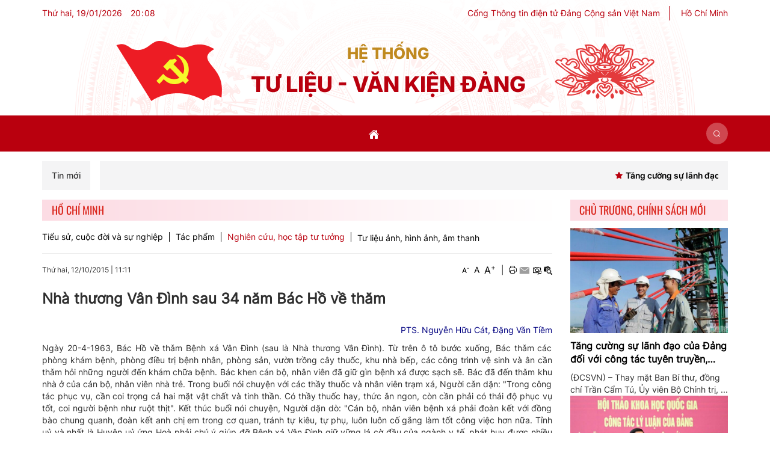

--- FILE ---
content_type: text/html; charset=UTF-8
request_url: https://tulieuvankien.dangcongsan.vn/c-mac-angghen-lenin-ho-chi-minh/ho-chi-minh/nghien-cuu-hoc-tap-tu-tuong/nha-thuong-van-dinh-sau-34-nam-bac-ho-ve-tham-1869
body_size: 41678
content:
 
<!DOCTYPE html><html lang="vi"><head>
  
<title>Nhà thương Vân Đình sau 34 năm Bác Hồ về thăm</title>
  
<meta content="width=device-width, initial-scale=1, minimum-scale=1, maximum-scale=5, user-scalable=1" name="viewport"/>
  
  
<meta http-equiv="X-UA-Compatible" content="IE=edge">
<meta http-equiv="Content-Type" content="text/html; charset=utf-8"/>
  
<meta name="description" content="PTS. Nguyễn Hữu Cát, Đặng Vǎn Tiềm  Ngày 20-4-1963, Bác Hồ về thǎm Bệnh xá Vân Đình (sau là Nhà thương Vân Đình). Từ trên ô tô bước xuống, Bác thǎm các phòng khám bệnh, phòng điều trị bệnh nhân, phòng sản, vườn trồng cây thuốc, khu nhà bếp, các công trình vệ sinh và ân cần thǎm hỏi những người đến khám chữa bệnh. Bác khen cán bộ, nhân viên đã giữ gìn bệnh xá được sạch sẽ. Bác đã đến thǎm khu nhà ở của cán bộ, nhân viên nhà trẻ. Trong buổi nói chuyện với các thầy thuốc và nhân viên trạm xá, Người cǎn dặn: &amp;quot;Trong công tác phục vụ, cần coi trọng cả hai mặt vật chất và tinh thần. Có thầy thuốc hay, thức ǎn ngon, còn cần phải có thái độ phục vụ tốt, coi người bệnh như ruột thịt&amp;quot;. Kết thúc buổi nói chuyện, Người dặn dò: &amp;quot;Cán bộ, nhân viên bệnh xá phải đoàn kết với đồng bào chung quanh, đoàn kết anh chị em trong cơ quan, tránh tự kiêu, tự phụ, luôn luôn cố gắng làm tốt công việc hơn nữa. Tỉnh uỷ và nhất là Huyện uỷ ứng Hoà phải chú ý giúp đỡ Bệnh xá Vân Đình giữ vững lá cờ đầu của ngành y tế, phát huy được nhiều tác dụng hơn nữa&amp;quot;.     Ghi sâu những lời dạy ân cần, quý báu của Bác, Nhà thương Vân Đình coi đây là phương châm hành động, là mục tiêu để phấn đấu vươn lên. Ba mươi tư nǎm qua, trải qua nhiều thời kỳ với những khó khǎn, phức tạp nhưng cán bộ nhân viên, thầy thuốc Nhà thương Vân Đình đã không ngừng phấn đấu xây dựng nhà thương ngày một vững mạnh hơn trên các mặt cơ bản.     Thứ nhất, Nhà thương Vân Đình kiên trì phấn đấu thực hiện lời dạy của Bác Hồ &amp;quot;lương y phải như từ mẫu&amp;quot;, khắc phục mọi khó khǎn hoàn thành xuất sắc nhiệm vụ chuyên môn trong bất kỳ hoàn cảnh nào.     Xác định nhiệm vụ chính trị của mình là khám, chữa bệnh, chǎm sóc sức khoẻ của nhân dân một cách tốt nhất, với tinh thần của người thầy thuốc như mẹ hiền nên trong mọi hoàn cảnh Nhà thương Vân Đình luôn đảm bảo việc khám, chữa bệnh, cấp cứu người bệnh kịp thời, tận tình chu đáo. Nhà thương đã làm tốt việc tổ chức quản lý, khắc phục khó khǎn để phục vụ người bệnh, đảm bảo việc khám chữa bệnh bình thường cho nhân dân trong huyện và đồng bào các nơi khác sơ tán về.     Sau nǎm 1975, cùng với sự chuyển mình của đất nước Nhà thương Vân Đình đã bước vào thời kỳ mới. Để đáp ứng nhu cầu ngày càng tǎng về khám chữa bệnh cho nhân dân, nhà thương đã tập trung vào việc đào tạo, bồi dưỡng chuyên môn cho các bác sĩ, y tá, kỹ thuật viên hiện đang làm việc và tiếp nhận thêm nhiều bác sĩ mới ra trường hoặc ở nơi khác chuyển về.     Nhà thương Vân Đình đã sớm thực hiện phương châm Nhà nước và nhân dân cùng làm. Sự đóng góp của nhân dân và kinh phí của Nhà nước đã thay đổi bộ mặt của nhà thương. Hệ thống nhà điều trị cho bệnh nhân, nội nhi, ngoại sản và các chuyên khoa được xây dựng mới kiên cố và từng bước hiện đại.     Cùng với việc nâng cao chất lượng khám, chữa bệnh, xây dựng cơ sở vật chất, nhà thương quan tâm tới việc củng cố mạng lưới y tế cơ sở, triển khai phương thức quản lý sức khoẻ tại nhà, thực hiện chǎm sóc sức khoẻ ban đầu cho toàn bộ các xã trong huyện.     Bước sang thời kỳ đổi mới, để đáp ứng ngày càng cao nhu cầu chǎm sóc sức khoẻ cho nhân dân, nhà thương đã sớm có chủ trương tranh thủ sự giúp đỡ của Bộ, của tỉnh, mở rộng quan hệ hợp tác trong ngành và các tổ chức quốc tế để củng cố cơ sở vật chất, bổ sung dụng cụ, trang thiết bị nâng cao trình độ chuyên môn và ý thức phục vụ của thầy thuốc đối với bệnh nhân được tốt hơn.     Thứ hai, không ngừng nâng cao trình độ chuyên môn của đội ngũ thầy thuốc, chǎm lo đào tạo bồi dưỡng cán bộ.     Từ nhận thức muốn làm tốt công tác chǎm sóc, cứu chữa người bệnh cần phải có đội ngũ thầy thuốc có kiến thức chuyên môn giỏi, nên ngay từ ngày đầu và qua các thời kỳ phát triển, ban lãnh đạo nhà thương đã thường xuyên chǎm lo đến việc bồi dưỡng kiến thức vǎn hoá và nghiệp vụ cho anh chị em cán bộ.     Song song với việc bồi dưỡng, đào tạo về vǎn hoá, chuyên môn, nhà thương còn chú trọng bồi dưỡng phẩm chất chính trị, đạo đức của người thầy thuốc cho cán bộ, công nhân viên.     Thứ ba, trên cơ sở làm tốt công tác khám, chữa bệnh trong nhà thương, đẩy mạnh công tác phòng bệnh, xây dựng củng cố mạng lưới y tế xã.     Quán triệt lời dạy của Bác Hồ khi về thǎm nhà thương Vân Đình: &amp;quot;Cần chú ý việc phòng bệnh, tuyên truyền giải thích cho đồng bào chung quanh nhà thương và trong huyện biết cách giữ gìn vệ sinh, làm cho mỗi người khi khỏi bệnh biết cách phòng bệnh cho họ và gia đình họ...&amp;quot;. Nhà thương Vân Đình đã tập trung làm tốt công tác tuyên truyền vệ sinh phòng, chữa một số bệnh hay mắc cho các bà mẹ, cho gia đình bệnh nhân khi đưa con, cháu người nhà đến khám, chữa bệnh tại nhà thương và các trạm y tế xã.     Nhà thương cũng đã phối hợp với các phòng y tế để xây dựng, củng cố mạng lưới y tế xã, giúp đỡ các trạm y tế xã, về mọi mặt.     Thứ tư, từng bước xây dựng cơ sở vật chất cho nhà thương nhằm đáp ứng ngày càng cao nhu cầu khám, chữa bệnh của nhân dân.     Nhà thương Vân Đình từ một cơ sở thiếu thốn về mọi mặt khi mới thành lập, đến nay đã có 180 giường bệnh, các công trình phục vụ bệnh nhân như khoa dược, nhà mổ, nhà điều trị nội - nhi, ngoại-sản và một số chuyên khoa với tổng diện tích 3.500m2 là nhà mái bằng kiên cố. Các công trình còn lại đều là nhà cấp III, tường xây mái ngói, có hệ thống điện, nước hoàn chỉnh.     Sở dĩ nhà thương có được cơ sở vật chất hoàn chỉnh như trên, vì ngay từ buổi đầu xây dựng, nhà thương đã biết vận dụng mọi nguồn lực và có kế hoạch xây dựng một cách hợp lý.     Từ những thành tựu, ưu điểm của Nhà thương Vân Đình, trong 34 nǎm kiên trì phấn đấu thực hiện lời Bác Hồ dạy có thể rút ra một số bài học kinh nghiệm sau đây:     Một là, quán triệt sâu sắc các quan điểm, đường lối của Đảng về y tế, quyết tâm, kiên trì phấn đấu thực hiện lời dạy của Bác Hồ; phát huy vai trò lãnh đạo của chi bộ Đảng và hoạt động của các tổ chức quần chúng như công đoàn, thanh niên, không ngừng củng cố mối đoàn kết nhất trí từ các khoa, phòng đến toàn bệnh viện để thực hiện nhiệm vụ trung tâm là khám, chữa bệnh, phục vụ người bệnh tốt nhất.     Hai là, không ngừng chǎm lo xây dựng đội ngũ cán bộ, thầy thuốc có chuyên môn giỏi, có thái độ, tác phong điềm đạm, nhiệt tình với người bệnh, có tấm lòng &amp;quot;từ mẫu&amp;quot;, có ý thức phục vụ, chấp hành đúng chức trách, quy tắc chuyên môn.     Ba là, xây dựng nền nếp chuyên môn, quản lý và phục vụ trong bệnh viện.     Bốn là, biết dựa vào dân, tranh thủ sự giúp đỡ của các cấp, các ngành và sự đóng góp của nhân dân để xây dựng cơ sở vật chất của nhà thương, nhằm phục vụ người bệnh tốt nhất.     Để đáp ứng yêu cầu về chǎm sóc sức khoẻ của nhân dân trong thời kỳ mới, Nhà thương Vân Đình và ngành y tế ứng Hoà đặt mục tiêu phấn đấu từ nay đến nǎm 2003 là:     Thứ nhất, đẩy mạnh việc chǎm sóc sức khoẻ ban đầu, phấn đấu đến nǎm 2003 lập hồ sơ quản lý sức khoẻ của toàn dân trong huyện, trước mắt nǎm 1996 lập hồ sơ quản lý sức khoẻ đối với những người mắc bệnh xã hội, các bệnh dễ gây tai biến.     Nǎm 2000 huyện có trạm quản lý bệnh xã hội (thuộc trung tâm y tế) để phát hiện theo dõi các bệnh nhân mắc bệnh xã hội như nhiễm HIV, ma tuý, bướu cổ...     Thứ hai, các trạm y tế xã được chuyển thành cơ sở y tế do Nhà nước quản lý, có bác sĩ khám chữa bệnh tại trạm y tế xã.     Thứ ba, làm tốt hơn nữa công tác tiêm chủng mở rộng và các chương trình y tế cộng đồng, giảm dần tiến tới tiêu diệt hoàn toàn các bệnh sởi, bạch hầu, ho gà, uốn ván, bại liệt ở trẻ em vào nǎm 2000.     Thứ tư, xây dựng Nhà thương Vân Đình thành nhà thương khu vực của tỉnh - ứng dụng các tiến bộ kỹ thuật vào khám chữa bệnh tại nhà thương.     Thứ nǎm, đào tạo, bồi dưỡng đội ngũ thầy thuốc, nhân viên y tế có chuyên môn giỏi, có tấm lòng mẹ hiền, hoạt động vì dân, thực sự quan tâm tới người nghèo khó.     Những mục tiêu trên được cụ thể hoá trong từng đơn vị trong ngành y tế ứng Hoà với những giải pháp cụ thể từ xây dựng cơ sở vật chất, tǎng cường quản lý đến củng cố cơ sở y tế trên địa bàn xã, v.v..  Kỷ yếu hội nghị khoa học Chủ tịch Hồ Chí Minh với công tác bảo vệ sức khoẻ  Bộ Y Tế; NXB. Chính trị Quốc gia, Hà Nội, 1997"/>
<meta name="keywords" content="Nhà thương Vân Đình sau 34 năm Bác Hồ về thăm"/>
<meta name="Author" content="Tư liệu - Văn kiện" />
<meta name="copyright" content="Tư liệu - Văn kiện" />
  
  
  
  
  
 
<meta property="fb:app_id" content="417594104464271"/>
<meta property="og:type" content="article" />
<meta property="og:site_name" content="tulieuvankien.dangcongsan.vn" /> 
<meta property="og:url" content="https://tulieuvankien.dangcongsan.vn/c-mac-angghen-lenin-ho-chi-minh/ho-chi-minh/nghien-cuu-hoc-tap-tu-tuong/nha-thuong-van-dinh-sau-34-nam-bac-ho-ve-tham-1869"/> 
<link rel="canonical" href="https://tulieuvankien.dangcongsan.vn/c-mac-angghen-lenin-ho-chi-minh/ho-chi-minh/nghien-cuu-hoc-tap-tu-tuong/nha-thuong-van-dinh-sau-34-nam-bac-ho-ve-tham-1869" />
<meta property="og:image" content="https://tulieuvankien.dangcongsan.vn/upload/2006988/20250410/co-dang_d040e.jpg"/><link rel="image_src" href="https://tulieuvankien.dangcongsan.vn/upload/2006988/20250410/co-dang_d040e.jpg"/>
<meta property="og:title" content="Nhà thương Vân Đình sau 34 năm Bác Hồ về thăm"/><meta content="news" itemprop="genre" name="medium"/>
<meta content="vi-VN" itemprop="inLanguage"/><meta property="article:published_time"  itemprop="datePublished" content="2015-10-12T11:11:00+0700" /><meta itemprop="dateCreated" content="2015-10-12T11:11:00+0700" /><meta name="resource-type" content="Document" />
<meta name="distribution" content="Global" />
<meta name="revisit-after" content="7 days" />
<meta property="og:locale" content="vi_VN" /><link rel="schema.DC" href="https://purl.org/dc/elements/1.1/" />
<meta name="DC.Title" content="Nhà thương Vân Đình sau 34 năm Bác Hồ về thăm" />
<meta name="DC.Identifier" content="https://tulieuvankien.dangcongsan.vn/c-mac-angghen-lenin-ho-chi-minh/ho-chi-minh/nghien-cuu-hoc-tap-tu-tuong/nha-thuong-van-dinh-sau-34-nam-bac-ho-ve-tham-1869" />
<meta name="DC.Description" content="PTS. Nguyễn Hữu Cát, Đặng Vǎn Tiềm  Ngày 20-4-1963, Bác Hồ về thǎm Bệnh xá Vân Đình (sau là Nhà thương Vân Đình). Từ trên ô tô bước xuống, Bác thǎm các phòng khám bệnh, phòng điều trị bệnh nhân, phòng sản, vườn trồng cây thuốc, khu nhà bếp, các công trình vệ sinh và ân cần thǎm hỏi những người đến khám chữa bệnh. Bác khen cán bộ, nhân viên đã giữ gìn bệnh xá được sạch sẽ. Bác đã đến thǎm khu nhà ở của cán bộ, nhân viên nhà trẻ. Trong buổi nói chuyện với các thầy thuốc và nhân viên trạm xá, Người cǎn dặn:" />
<meta name="DC.Date" content="2015-10-12+0711:11:00" />
<meta name="DC.Publisher" content="tulieuvankien.dangcongsan.vn" /><meta name="DC.description" content="tulieuvankien.dangcongsan.vn" /><meta name="DC.language" scheme="ISO639-1" content="vi" />
<meta property="og:description" content="PTS. Nguyễn Hữu Cát, Đặng Vǎn Tiềm  Ngày 20-4-1963, Bác Hồ về thǎm Bệnh xá Vân Đình (sau là Nhà thương Vân Đình). Từ trên ô tô bước xuống, Bác thǎm các phòng khám bệnh, phòng điều trị bệnh nhân, phòng sản, vườn trồng cây thuốc, khu nhà bếp, các công trình vệ sinh và ân cần thǎm hỏi những người đến khám chữa bệnh. Bác khen cán bộ, nhân viên đã giữ gìn bệnh xá được sạch sẽ. Bác đã đến thǎm khu nhà ở của cán bộ, nhân viên nhà trẻ. Trong buổi nói chuyện với các thầy thuốc và nhân viên trạm xá, Người cǎn dặn: &amp;quot;Trong công tác phục vụ, cần coi trọng cả hai mặt vật chất và tinh thần. Có thầy thuốc hay, thức ǎn ngon, còn cần phải có thái độ phục vụ tốt, coi người bệnh như ruột thịt&amp;quot;. Kết thúc buổi nói chuyện, Người dặn dò: &amp;quot;Cán bộ, nhân viên bệnh xá phải đoàn kết với đồng bào chung quanh, đoàn kết anh chị em trong cơ quan, tránh tự kiêu, tự phụ, luôn luôn cố gắng làm tốt công việc hơn nữa. Tỉnh uỷ và nhất là Huyện uỷ ứng Hoà phải chú ý giúp đỡ Bệnh xá Vân Đình giữ vững lá cờ đầu của ngành y tế, phát huy được nhiều tác dụng hơn nữa&amp;quot;.     Ghi sâu những lời dạy ân cần, quý báu của Bác, Nhà thương Vân Đình coi đây là phương châm hành động, là mục tiêu để phấn đấu vươn lên. Ba mươi tư nǎm qua, trải qua nhiều thời kỳ với những khó khǎn, phức tạp nhưng cán bộ nhân viên, thầy thuốc Nhà thương Vân Đình đã không ngừng phấn đấu xây dựng nhà thương ngày một vững mạnh hơn trên các mặt cơ bản.     Thứ nhất, Nhà thương Vân Đình kiên trì phấn đấu thực hiện lời dạy của Bác Hồ &amp;quot;lương y phải như từ mẫu&amp;quot;, khắc phục mọi khó khǎn hoàn thành xuất sắc nhiệm vụ chuyên môn trong bất kỳ hoàn cảnh nào.     Xác định nhiệm vụ chính trị của mình là khám, chữa bệnh, chǎm sóc sức khoẻ của nhân dân một cách tốt nhất, với tinh thần của người thầy thuốc như mẹ hiền nên trong mọi hoàn cảnh Nhà thương Vân Đình luôn đảm bảo việc khám, chữa bệnh, cấp cứu người bệnh kịp thời, tận tình chu đáo. Nhà thương đã làm tốt việc tổ chức quản lý, khắc phục khó khǎn để phục vụ người bệnh, đảm bảo việc khám chữa bệnh bình thường cho nhân dân trong huyện và đồng bào các nơi khác sơ tán về.     Sau nǎm 1975, cùng với sự chuyển mình của đất nước Nhà thương Vân Đình đã bước vào thời kỳ mới. Để đáp ứng nhu cầu ngày càng tǎng về khám chữa bệnh cho nhân dân, nhà thương đã tập trung vào việc đào tạo, bồi dưỡng chuyên môn cho các bác sĩ, y tá, kỹ thuật viên hiện đang làm việc và tiếp nhận thêm nhiều bác sĩ mới ra trường hoặc ở nơi khác chuyển về.     Nhà thương Vân Đình đã sớm thực hiện phương châm Nhà nước và nhân dân cùng làm. Sự đóng góp của nhân dân và kinh phí của Nhà nước đã thay đổi bộ mặt của nhà thương. Hệ thống nhà điều trị cho bệnh nhân, nội nhi, ngoại sản và các chuyên khoa được xây dựng mới kiên cố và từng bước hiện đại.     Cùng với việc nâng cao chất lượng khám, chữa bệnh, xây dựng cơ sở vật chất, nhà thương quan tâm tới việc củng cố mạng lưới y tế cơ sở, triển khai phương thức quản lý sức khoẻ tại nhà, thực hiện chǎm sóc sức khoẻ ban đầu cho toàn bộ các xã trong huyện.     Bước sang thời kỳ đổi mới, để đáp ứng ngày càng cao nhu cầu chǎm sóc sức khoẻ cho nhân dân, nhà thương đã sớm có chủ trương tranh thủ sự giúp đỡ của Bộ, của tỉnh, mở rộng quan hệ hợp tác trong ngành và các tổ chức quốc tế để củng cố cơ sở vật chất, bổ sung dụng cụ, trang thiết bị nâng cao trình độ chuyên môn và ý thức phục vụ của thầy thuốc đối với bệnh nhân được tốt hơn.     Thứ hai, không ngừng nâng cao trình độ chuyên môn của đội ngũ thầy thuốc, chǎm lo đào tạo bồi dưỡng cán bộ.     Từ nhận thức muốn làm tốt công tác chǎm sóc, cứu chữa người bệnh cần phải có đội ngũ thầy thuốc có kiến thức chuyên môn giỏi, nên ngay từ ngày đầu và qua các thời kỳ phát triển, ban lãnh đạo nhà thương đã thường xuyên chǎm lo đến việc bồi dưỡng kiến thức vǎn hoá và nghiệp vụ cho anh chị em cán bộ.     Song song với việc bồi dưỡng, đào tạo về vǎn hoá, chuyên môn, nhà thương còn chú trọng bồi dưỡng phẩm chất chính trị, đạo đức của người thầy thuốc cho cán bộ, công nhân viên.     Thứ ba, trên cơ sở làm tốt công tác khám, chữa bệnh trong nhà thương, đẩy mạnh công tác phòng bệnh, xây dựng củng cố mạng lưới y tế xã.     Quán triệt lời dạy của Bác Hồ khi về thǎm nhà thương Vân Đình: &amp;quot;Cần chú ý việc phòng bệnh, tuyên truyền giải thích cho đồng bào chung quanh nhà thương và trong huyện biết cách giữ gìn vệ sinh, làm cho mỗi người khi khỏi bệnh biết cách phòng bệnh cho họ và gia đình họ...&amp;quot;. Nhà thương Vân Đình đã tập trung làm tốt công tác tuyên truyền vệ sinh phòng, chữa một số bệnh hay mắc cho các bà mẹ, cho gia đình bệnh nhân khi đưa con, cháu người nhà đến khám, chữa bệnh tại nhà thương và các trạm y tế xã.     Nhà thương cũng đã phối hợp với các phòng y tế để xây dựng, củng cố mạng lưới y tế xã, giúp đỡ các trạm y tế xã, về mọi mặt.     Thứ tư, từng bước xây dựng cơ sở vật chất cho nhà thương nhằm đáp ứng ngày càng cao nhu cầu khám, chữa bệnh của nhân dân.     Nhà thương Vân Đình từ một cơ sở thiếu thốn về mọi mặt khi mới thành lập, đến nay đã có 180 giường bệnh, các công trình phục vụ bệnh nhân như khoa dược, nhà mổ, nhà điều trị nội - nhi, ngoại-sản và một số chuyên khoa với tổng diện tích 3.500m2 là nhà mái bằng kiên cố. Các công trình còn lại đều là nhà cấp III, tường xây mái ngói, có hệ thống điện, nước hoàn chỉnh.     Sở dĩ nhà thương có được cơ sở vật chất hoàn chỉnh như trên, vì ngay từ buổi đầu xây dựng, nhà thương đã biết vận dụng mọi nguồn lực và có kế hoạch xây dựng một cách hợp lý.     Từ những thành tựu, ưu điểm của Nhà thương Vân Đình, trong 34 nǎm kiên trì phấn đấu thực hiện lời Bác Hồ dạy có thể rút ra một số bài học kinh nghiệm sau đây:     Một là, quán triệt sâu sắc các quan điểm, đường lối của Đảng về y tế, quyết tâm, kiên trì phấn đấu thực hiện lời dạy của Bác Hồ; phát huy vai trò lãnh đạo của chi bộ Đảng và hoạt động của các tổ chức quần chúng như công đoàn, thanh niên, không ngừng củng cố mối đoàn kết nhất trí từ các khoa, phòng đến toàn bệnh viện để thực hiện nhiệm vụ trung tâm là khám, chữa bệnh, phục vụ người bệnh tốt nhất.     Hai là, không ngừng chǎm lo xây dựng đội ngũ cán bộ, thầy thuốc có chuyên môn giỏi, có thái độ, tác phong điềm đạm, nhiệt tình với người bệnh, có tấm lòng &amp;quot;từ mẫu&amp;quot;, có ý thức phục vụ, chấp hành đúng chức trách, quy tắc chuyên môn.     Ba là, xây dựng nền nếp chuyên môn, quản lý và phục vụ trong bệnh viện.     Bốn là, biết dựa vào dân, tranh thủ sự giúp đỡ của các cấp, các ngành và sự đóng góp của nhân dân để xây dựng cơ sở vật chất của nhà thương, nhằm phục vụ người bệnh tốt nhất.     Để đáp ứng yêu cầu về chǎm sóc sức khoẻ của nhân dân trong thời kỳ mới, Nhà thương Vân Đình và ngành y tế ứng Hoà đặt mục tiêu phấn đấu từ nay đến nǎm 2003 là:     Thứ nhất, đẩy mạnh việc chǎm sóc sức khoẻ ban đầu, phấn đấu đến nǎm 2003 lập hồ sơ quản lý sức khoẻ của toàn dân trong huyện, trước mắt nǎm 1996 lập hồ sơ quản lý sức khoẻ đối với những người mắc bệnh xã hội, các bệnh dễ gây tai biến.     Nǎm 2000 huyện có trạm quản lý bệnh xã hội (thuộc trung tâm y tế) để phát hiện theo dõi các bệnh nhân mắc bệnh xã hội như nhiễm HIV, ma tuý, bướu cổ...     Thứ hai, các trạm y tế xã được chuyển thành cơ sở y tế do Nhà nước quản lý, có bác sĩ khám chữa bệnh tại trạm y tế xã.     Thứ ba, làm tốt hơn nữa công tác tiêm chủng mở rộng và các chương trình y tế cộng đồng, giảm dần tiến tới tiêu diệt hoàn toàn các bệnh sởi, bạch hầu, ho gà, uốn ván, bại liệt ở trẻ em vào nǎm 2000.     Thứ tư, xây dựng Nhà thương Vân Đình thành nhà thương khu vực của tỉnh - ứng dụng các tiến bộ kỹ thuật vào khám chữa bệnh tại nhà thương.     Thứ nǎm, đào tạo, bồi dưỡng đội ngũ thầy thuốc, nhân viên y tế có chuyên môn giỏi, có tấm lòng mẹ hiền, hoạt động vì dân, thực sự quan tâm tới người nghèo khó.     Những mục tiêu trên được cụ thể hoá trong từng đơn vị trong ngành y tế ứng Hoà với những giải pháp cụ thể từ xây dựng cơ sở vật chất, tǎng cường quản lý đến củng cố cơ sở y tế trên địa bàn xã, v.v..  Kỷ yếu hội nghị khoa học Chủ tịch Hồ Chí Minh với công tác bảo vệ sức khoẻ  Bộ Y Tế; NXB. Chính trị Quốc gia, Hà Nội, 1997"/> 
  
  
<link href="/upload/2006988/20250701/logo-footer-v2_28a46_de7a1_a1a21.png" rel="shortcut icon" type="image/x-icon" />
  
<link rel="preload" href="/css/1.52137095/3000006/4359/style.css?37095" as="style">
<link type="text/css" rel="stylesheet" href="/css/1.52137095/3000006/4359/style.css?37095"/>
  
<link rel="preload" as="script" href="/publish/js/lib2-1.521.min.js?37095">
<!-- <link rel="stylesheet" type="text/css" href="/3rdparty/font-awesome-5.15.1/css/all.min.css"/> -->
<link href="/3rdparty/vhv-font/vhv.css?1.521" rel="stylesheet" type="text/css">
<link type="text/css" rel="stylesheet" href="/Common/css/newUI.css"/>
  
  
  
  
</head><body  style="padding:0px;margin:0px;" >
  
  
  
<style>
input[type="password"]::-ms-reveal{
display: none;
}
</style>
 
<div class="region-top"><div id="module5" class="ModuleWrapper  table-banner-base" ><div class="container">  <div id="module6" class="ModuleWrapper" moduleRootId="102001135" ><div class="category-icon-type7"> <div class="cont-left-welcome"> <div id="datetime6" class="f_left time-home-gio color-primary" data-datetime="1768853291" style="display: none"> <span id="day6">Thứ ba, 20/01/2026</span> <span style="opacity: 0; width: 20px"> - </span> <span id="hours6">03</span> <span class="separation" style="margin: 0 -3px">:</span> <span id="min6">08</span>   </div> </div> <ul class="category-icon-box-inner" id="categories6">   <li class="item-block" data-id="102001136"> <div class="category-item-box"> <a href="https://dangcongsan.vn/" title="Cổng Thông tin điện tử Đảng Cộng sản Việt Nam">Cổng Thông tin điện tử Đảng Cộng sản Việt Nam</a> </div> </li>   <li class="item-block" data-id="102001137"> <div class="category-item-box"> <a href="https://hochiminh.vn/" title="Hồ Chí Minh">Hồ Chí Minh</a> </div> </li>   </ul></div><style> .category-icon-type7{ display: flex; flex-wrap: wrap; align-items: center; padding:10px 0; }
 .category-icon-type7 .cont-left-welcome{ width: 210px; }
 .category-icon-type7 ul.category-icon-box-inner > li{ display: inline-block; }
 .category-icon-type7 ul.category-icon-box-inner > li:not(:last-child) { border-right: 1px solid var(--brand-primary); padding-right: 15px; margin-right: 15px; }
 .category-icon-type7 ul.category-icon-box-inner > li .category-item-box a { line-height: 24px; display: block; color:var(--brand-primary); }
 .category-icon-type7 ul.category-icon-box-inner > li .category-item-box a:hover{ text-decoration: underline; }
 @media(min-width: 545px){ .category-icon-type7 .category-icon-box-inner{ width: calc(100% - 210px); padding-left: 1rem; text-align: right; }
 }
 @media(max-width: 544px){ .category-icon-type7{ font-size: 12px; }
 .category-icon-type7 .category-icon-box-inner{ margin-top: 8px; }
 .category-icon-type7 ul.category-icon-box-inner > li .category-item-box a{ line-height: 16px; }
 }
</style></div><div id="module7" class="ModuleWrapper" ><header class="header-medical-type-1" id="header-7"> <div class="header-medical-type-1-child d-flex align-center flex-center"> <div class="c-medical-type-1-logo"> <a href="https://tulieuvankien.dangcongsan.vn/" title="Trang chủ"> <img alt="Tư liệu - Văn kiện" src="/upload/3000006/20250925/image_2025-09-22_11-32-52_a56b1.png">
 </a> </div> <div class="header-center text-center"> <div class="title-top">Hệ thống</div>
 <div class="title-bottom">Tư liệu - Văn kiện Đảng</div>
 </div>   <div class="c-medical-type-1-school"> <img alt="Tư liệu - Văn kiện" src="/upload/3000006/20250925/Group_2071857642_1c815.png"> </div>   </div></header><style> .header-medical-type-1{ padding:1.5rem 0; }
 .header-medical-type-1 .header-center{ padding:0 3rem; }
 .header-medical-type-1 .header-center .title-top{ font-size: 26px; font-family: "Inter-ExtraBold",sans-serif; text-transform: uppercase; margin-bottom: .5rem; line-height: 1.4; color:rgb(192, 137, 31) }
 .header-medical-type-1 .header-center .title-bottom{ font-size: 36px; text-transform: uppercase; font-family: "Inter-ExtraBold",sans-serif; line-height: 1.4; color:var(--brand-primary); }
 @media(max-width: 992px){ .header-medical-type-1 .c-medical-type-1-logo a img, .header-medical-type-1 .c-medical-type-1-school img{ max-height: 85px!important; }
 .header-medical-type-1 .header-center .title-bottom{ font-size: 26px; }
 .header-medical-type-1 .header-center .title-top{ font-size: 22px; margin-bottom: 0; }
 }
 @media(max-width: 544px){ .header-medical-type-1 .c-medical-type-1-logo a img, .header-medical-type-1 .c-medical-type-1-school img{ max-height: 50px!important; }
 .header-medical-type-1 .header-center .title-top{ font-size: 14px; }
 .header-medical-type-1 .header-center .title-bottom{ font-size: 17px; }
 .header-medical-type-1-child{ justify-content: space-between; }
 .header-medical-type-1 .header-center{ padding:0; }
 }
</style>
</div>  
</div></div><div id="module8" class="ModuleWrapper" ><nav aria-label="Thực đơn" id="menu8" class="navigation-menu-default-type1 navpage navigation-menu-default-type2 no-logo" style="overflow: hidden;">
 <div class="navbar navbar-default"> <div class="container container-has-link">
 <div class="row has-link-right relative">
 <div class="navbar-header">   <div class="link-right mobile link-right-header">     </div>   <div class="menu-mobi"> <ul class="list-menu" id="categories8">   <li role="presentation" class=" li-block item li-home ds" data-id="102000067">
 <a href="/" title="Trang chủ">Trang chủ</a> </li>   <li role="presentation" class=" li-block item ds" data-id="102000068">
 <a href="/c.-mac-ph.-angghen-v.-i.-lenin-ho-chi-minh?categoryId=102000068" title="C. Mác;  Ph. Ăngghen; V. I. Lênin; Hồ Chí Minh">C. Mác;  Ph. Ăngghen; V. I. Lênin; Hồ Chí Minh</a> </li>   <li role="presentation" class=" li-block item ds" data-id="102000069">
 <a href="/lanh-dao-dang-nha-nuoc?categoryId=102000069" title="Lãnh đạo Đảng, Nhà nước">Lãnh đạo Đảng, Nhà nước</a> </li>   <li role="presentation" class=" li-block item ds" data-id="102000070">
 <a href="/bo-chinh-tri-ban-bi-thu-ban-chap-hanh-trung-uong?categoryId=102000070" title="Bộ Chính trị, Ban Bí thư, Ban Chấp hành Trung ương">Bộ Chính trị, Ban Bí thư, Ban Chấp hành Trung ương</a> </li>   <li role="presentation" class=" li-block item ds" data-id="102000075">
 <a href="/cac-ban-dang-trung-uong?categoryId=102000075" title="Các Ban Đảng Trung ương">Các Ban Đảng Trung ương</a> </li>   <li role="presentation" class=" li-block item ds" data-id="102000081">
 <a href="/cac-dang-bo-truc-thuoc-trung-uong?categoryId=102000081" title="Các Đảng bộ trực thuộc Trung ương">Các Đảng bộ trực thuộc Trung ương</a> </li>   <li role="presentation" class=" li-block item ds" data-id="102000082">
 <a href="/tu-lieu-van-kien-dang?categoryId=102000082" title="Tư liệu văn kiện Đảng">Tư liệu văn kiện Đảng</a> </li>   <li role="presentation" class=" li-block item ds" data-id="102000091">
 <a href="/he-thong-van-ban/van-ban-cua-dang" title="Hệ thống văn bản">Hệ thống văn bản</a> </li>   <li role="presentation" class=" li-block item ds" data-id="102000096">
 <a href="/ho-so-su-kien-nhan-chung?categoryId=102000096" title="Hồ sơ - Sự kiện Nhân chứng">Hồ sơ - Sự kiện Nhân chứng</a> </li>   <li role="presentation" class=" li-block item ds" data-id="102000102">
 <a href="javascript:void(0);" title="Danh mục">Danh mục</a> </li>   <li role="presentation" class=" li-block item ds" data-id="102000107">
 <a href="/chu-chuong-chinh-sach-moi" title="Chủ chương, chính sách mới">Chủ chương, chính sách mới</a> </li>   <li role="presentation" class=" li-block item ds" data-id="102000108">
 <a href="/danh-muc-ben-phai" title="Danh mục bên phải">Danh mục bên phải</a> </li>   <li role="presentation" class=" li-block item ds" data-id="102000112">
 <a href="javascript:void(0);" title="Đa phương tiện">Đa phương tiện</a> </li>   <li role="presentation" class=" li-block item ds" data-id="102001135">
 <a href="/menu-top" title="Menu top">Menu top</a> </li>   <li role="presentation" class=" li-block item ds" data-id="104000137">
 <a href="/thong-tin-cac-bo-nganh?categoryId=104000137" title="Thông tin các bộ, ngành">Thông tin các bộ, ngành</a> </li>   <li role="presentation" class=" li-block item ds" data-id="3000346">
 <a href="/thong-tin-cac-tinh-thanh-pho?categoryId=3000346" title="Thông tin các tỉnh, thành phố">Thông tin các tỉnh, thành phố</a> </li>   </ul> </div>   <button type="button" class="navbar-toggle collapsed" data-toggle="collapse" data-target="#bs-navbar-collapse-8" aria-expanded="false"> <span class="sr-only">Toggle navigation</span> <span class="icon-bar"></span> <span class="icon-bar"></span> <span class="icon-bar"></span> </button> </div> <div class="collapse navbar-collapse fluid-nav sidebar-collapse" id="bs-navbar-collapse-8">
 <div class="intestine-collapse">   <ul id="fluid-nav-positive8" role="tablist" class="nav navbar-nav fluid-nav-positive">
   <li  role="presentation" class="item home-page li-home" data-id="102000067" >
 <a rel="noopener" href="/"  title="Trang chủ" >
       <i class="vis vi-home-fill" ></i>     <span class="title"></span>   </a>   </li>   <li  role="presentation" class="item dropdown" data-id="102000068" style="display:none;">
 <a rel="noopener" href="/c.-mac-ph.-angghen-v.-i.-lenin-ho-chi-minh?categoryId=102000068"  title="C. Mác;  Ph. Ăngghen; V. I. Lênin; Hồ Chí Minh" >
         <span class="title"><p>C. M&aacute;c; &nbsp;Ph. Ăngghen;<br />V. I. L&ecirc;nin; Hồ Ch&iacute; Minh</p></span>   </a>   <ul  class=" dropdown-menu">
   <li  role="presentation" class="item dropdown has-child" data-id="102000121" >
 <a rel="noopener" href="/c.-mac-ph.-angghen-v.-i.-lenin-ho-chi-minh/c.-mac/tieu-su-cuoc-doi-va-su-nghiep"  title="C. Mác" >
         <span class="title"></span>   </a>   <ul  class=" dropdown-menu">
   <li  role="presentation" class="item" data-id="104000004" >
 <a rel="noopener" href="/c.-mac-ph.-angghen-v.-i.-lenin-ho-chi-minh/c.-mac/tieu-su-cuoc-doi-va-su-nghiep"  title="Tiểu sử, cuộc đời và sự nghiệp" >
         <span class="title"></span>   </a>   </li>   <li  role="presentation" class="item" data-id="104000003" >
 <a rel="noopener" href="/c.-mac-ph.-angghen-v.-i.-lenin-ho-chi-minh/c.-mac/tac-pham"  title="Tác phẩm" >
         <span class="title"></span>   </a>   </li>   <li  role="presentation" class="item" data-id="104000002" >
 <a rel="noopener" href="/c.-mac-ph.-angghen-v.-i.-lenin-ho-chi-minh/c.-mac/nghien-cuu-hoc-tap-tu-tuong"  title="Nghiên cứu, học tập tư tưởng" >
         <span class="title"></span>   </a>   </li>   <li  role="presentation" class="item dropdown" data-id="104000001" >
 <a rel="noopener" href="/c.-mac-ph.-angghen-v.-i.-lenin-ho-chi-minh/c.-mac/tu-lieu-anh-hinh-anh-am-thanh?categoryId=104000001"  title="Tư liệu ảnh, hình ảnh, âm thanh" >
         <span class="title"></span>   </a>   <ul  class=" dropdown-menu">
   <li  role="presentation" class="item" data-id="104000095" >
 <a rel="noopener" href="/c.-mac-ph.-angghen-v.-i.-lenin-ho-chi-minh/c.-mac/tu-lieu-anh-hinh-anh-am-thanh/tu-lieu-am-thanh?categoryId=104000095"  title="Tư liệu âm thanh" >
         <span class="title"></span>   </a>   </li>   <li  role="presentation" class="item" data-id="104000096" >
 <a rel="noopener" href="/c.-mac-ph.-angghen-v.-i.-lenin-ho-chi-minh/c.-mac/tu-lieu-anh-hinh-anh-am-thanh/tu-lieu-anh?categoryId=104000096"  title="Tư liệu ảnh" >
         <span class="title"></span>   </a>   </li>   <li  role="presentation" class="item" data-id="104000097" >
 <a rel="noopener" href="/c.-mac-ph.-angghen-v.-i.-lenin-ho-chi-minh/c.-mac/tu-lieu-anh-hinh-anh-am-thanh/tu-lieu-video?categoryId=104000097"  title="Tư liệu video" >
         <span class="title"></span>   </a>   </li>   </ul>   </li>   </ul>   </li>   <li  role="presentation" class="item dropdown has-child" data-id="102000120" >
 <a rel="noopener" href="/c.-mac-ph.-angghen-v.-i.-lenin-ho-chi-minh/ph.-angghen/tieu-su-cuoc-doi-va-su-nghiep"  title="Ph. Ăngghen" >
         <span class="title"></span>   </a>   <ul  class=" dropdown-menu">
   <li  role="presentation" class="item" data-id="104000008" >
 <a rel="noopener" href="/c.-mac-ph.-angghen-v.-i.-lenin-ho-chi-minh/ph.-angghen/tieu-su-cuoc-doi-va-su-nghiep"  title="Tiểu sử, cuộc đời và sự nghiệp" >
         <span class="title"></span>   </a>   </li>   <li  role="presentation" class="item" data-id="104000007" >
 <a rel="noopener" href="/c.-mac-ph.-angghen-v.-i.-lenin-ho-chi-minh/ph.-angghen/tac-pham"  title="Tác phẩm" >
         <span class="title"></span>   </a>   </li>   <li  role="presentation" class="item" data-id="104000006" >
 <a rel="noopener" href="/c.-mac-ph.-angghen-v.-i.-lenin-ho-chi-minh/ph.-angghen/nghien-cuu-hoc-tap-tu-tuong"  title="Nghiên cứu, học tập tư tưởng" >
         <span class="title"></span>   </a>   </li>   <li  role="presentation" class="item dropdown" data-id="104000005" >
 <a rel="noopener" href="/c.-mac-ph.-angghen-v.-i.-lenin-ho-chi-minh/ph.-angghen/tu-lieu-anh-hinh-anh-am-thanh?categoryId=104000005"  title="Tư liệu ảnh, hình ảnh, âm thanh" >
         <span class="title"></span>   </a>   <ul  class=" dropdown-menu">
   <li  role="presentation" class="item" data-id="104000098" >
 <a rel="noopener" href="/c.-mac-ph.-angghen-v.-i.-lenin-ho-chi-minh/ph.-angghen/tu-lieu-anh-hinh-anh-am-thanh/tu-lieu-am-thanh?categoryId=104000098"  title="Tư liệu âm thanh" >
         <span class="title"></span>   </a>   </li>   <li  role="presentation" class="item" data-id="104000099" >
 <a rel="noopener" href="/c.-mac-ph.-angghen-v.-i.-lenin-ho-chi-minh/ph.-angghen/tu-lieu-anh-hinh-anh-am-thanh/tu-lieu-anh?categoryId=104000099"  title="Tư liệu ảnh" >
         <span class="title"></span>   </a>   </li>   <li  role="presentation" class="item" data-id="104000100" >
 <a rel="noopener" href="/c.-mac-ph.-angghen-v.-i.-lenin-ho-chi-minh/ph.-angghen/tu-lieu-anh-hinh-anh-am-thanh/tu-lieu-video?categoryId=104000100"  title="Tư liệu video" >
         <span class="title"></span>   </a>   </li>   </ul>   </li>   </ul>   </li>   <li  role="presentation" class="item dropdown has-child" data-id="102000119" >
 <a rel="noopener" href="/c.-mac-ph.-angghen-v.-i.-lenin-ho-chi-minh/v.-i.-lenin/tieu-su-cuoc-doi-va-su-nghiep"  title="V. I. Lênin" >
         <span class="title"></span>   </a>   <ul  class=" dropdown-menu">
   <li  role="presentation" class="item" data-id="104000012" >
 <a rel="noopener" href="/c.-mac-ph.-angghen-v.-i.-lenin-ho-chi-minh/v.-i.-lenin/tieu-su-cuoc-doi-va-su-nghiep"  title="Tiểu sử, cuộc đời và sự nghiệp" >
         <span class="title"></span>   </a>   </li>   <li  role="presentation" class="item" data-id="104000011" >
 <a rel="noopener" href="/c.-mac-ph.-angghen-v.-i.-lenin-ho-chi-minh/v.-i.-lenin/tac-pham"  title="Tác phẩm" >
         <span class="title"></span>   </a>   </li>   <li  role="presentation" class="item" data-id="104000010" >
 <a rel="noopener" href="/c.-mac-ph.-angghen-v.-i.-lenin-ho-chi-minh/v.-i.-lenin/nghien-cuu-hoc-tap-tu-tuong"  title="Nghiên cứu, học tập tư tưởng" >
         <span class="title"></span>   </a>   </li>   <li  role="presentation" class="item dropdown" data-id="104000009" >
 <a rel="noopener" href="/c.-mac-ph.-angghen-v.-i.-lenin-ho-chi-minh/v.-i.-lenin/tu-lieu-anh-hinh-anh-am-thanh?categoryId=104000009"  title="Tư liệu ảnh, hình ảnh, âm thanh" >
         <span class="title"></span>   </a>   <ul  class=" dropdown-menu">
   <li  role="presentation" class="item" data-id="104000101" >
 <a rel="noopener" href="/c.-mac-ph.-angghen-v.-i.-lenin-ho-chi-minh/v.-i.-lenin/tu-lieu-anh-hinh-anh-am-thanh/tu-lieu-am-thanh?categoryId=104000101"  title="Tư liệu âm thanh" >
         <span class="title"></span>   </a>   </li>   <li  role="presentation" class="item" data-id="104000102" >
 <a rel="noopener" href="/c.-mac-ph.-angghen-v.-i.-lenin-ho-chi-minh/v.-i.-lenin/tu-lieu-anh-hinh-anh-am-thanh/tu-lieu-anh?categoryId=104000102"  title="Tư liệu ảnh" >
         <span class="title"></span>   </a>   </li>   <li  role="presentation" class="item" data-id="104000103" >
 <a rel="noopener" href="/c.-mac-ph.-angghen-v.-i.-lenin-ho-chi-minh/v.-i.-lenin/tu-lieu-anh-hinh-anh-am-thanh/tu-lieu-video?categoryId=104000103"  title="Tư liệu video" >
         <span class="title"></span>   </a>   </li>   </ul>   </li>   </ul>   </li>   <li  role="presentation" class="item dropdown has-child" data-id="102000118" >
 <a rel="noopener" href="/c.-mac-ph.-angghen-v.-i.-lenin-ho-chi-minh/ho-chi-minh?categoryId=102000118"  title="Hồ Chí Minh" >
         <span class="title"></span>   </a>   <ul  class=" dropdown-menu">
   <li  role="presentation" class="item dropdown" data-id="104000016" >
 <a rel="noopener" href="/c.-mac-ph.-angghen-v.-i.-lenin-ho-chi-minh/ho-chi-minh/tieu-su-cuoc-doi-va-su-nghiep?categoryId=104000016"  title="Tiểu sử, cuộc đời và sự nghiệp" >
         <span class="title"></span>   </a>   <ul  class=" dropdown-menu">
   <li  role="presentation" class="item" data-id="3000384" >
 <a rel="noopener" href="/c.-mac-ph.-angghen-v.-i.-lenin-ho-chi-minh/ho-chi-minh/tieu-su-cuoc-doi-va-su-nghiep/bien-nien-tieu-su"  title="Biên niên tiểu sử" >
         <span class="title"></span>   </a>   </li>   </ul>   </li>   <li  role="presentation" class="item" data-id="104000015" >
 <a rel="noopener" href="/c.-mac-ph.-angghen-v.-i.-lenin-ho-chi-minh/ho-chi-minh/tac-pham"  title="Tác phẩm" >
         <span class="title"></span>   </a>   </li>   <li  role="presentation" class="item" data-id="104000014" >
 <a rel="noopener" href="/c.-mac-ph.-angghen-v.-i.-lenin-ho-chi-minh/ho-chi-minh/nghien-cuu-hoc-tap-tu-tuong"  title="Nghiên cứu, học tập tư tưởng" >
         <span class="title"></span>   </a>   </li>   <li  role="presentation" class="item dropdown" data-id="104000013" >
 <a rel="noopener" href="/c.-mac-ph.-angghen-v.-i.-lenin-ho-chi-minh/ho-chi-minh/tu-lieu-anh-hinh-anh-am-thanh?categoryId=104000013"  title="Tư liệu ảnh, hình ảnh, âm thanh" >
         <span class="title"></span>   </a>   <ul  class=" dropdown-menu">
   <li  role="presentation" class="item" data-id="104000093" >
 <a rel="noopener" href="/c.-mac-ph.-angghen-v.-i.-lenin-ho-chi-minh/ho-chi-minh/tu-lieu-anh-hinh-anh-am-thanh/tu-lieu-am-thanh?categoryId=104000093"  title="Tư liệu âm thanh" >
         <span class="title"></span>   </a>   </li>   <li  role="presentation" class="item" data-id="104000092" >
 <a rel="noopener" href="/c.-mac-ph.-angghen-v.-i.-lenin-ho-chi-minh/ho-chi-minh/tu-lieu-anh-hinh-anh-am-thanh/tu-lieu-anh?categoryId=104000092"  title="Tư liệu ảnh" >
         <span class="title"></span>   </a>   </li>   <li  role="presentation" class="item" data-id="104000091" >
 <a rel="noopener" href="/c.-mac-ph.-angghen-v.-i.-lenin-ho-chi-minh/ho-chi-minh/tu-lieu-anh-hinh-anh-am-thanh/tu-lieu-video?categoryId=104000091"  title="Tư liệu video" >
         <span class="title"></span>   </a>   </li>   </ul>   </li>   </ul>   </li>   </ul>   </li>   <li  role="presentation" class="item dropdown" data-id="102000069" style="display:none;">
 <a rel="noopener" href="/lanh-dao-dang-nha-nuoc?categoryId=102000069"  title="Lãnh đạo Đảng, Nhà nước" >
         <span class="title"><p>L&atilde;nh đạo Đảng<br />Nh&agrave; nước</p></span>   </a>   <ul  class=" dropdown-menu">
   <li  role="presentation" class="item" data-id="102000125" >
 <a rel="noopener" href="/lanh-dao-dang-nha-nuoc/tong-bi-thu?categoryId=102000125"  title="Tổng Bí thư" >
         <span class="title"></span>   </a>   </li>   <li  role="presentation" class="item" data-id="102000124" >
 <a rel="noopener" href="/lanh-dao-dang-nha-nuoc/chu-tich-nuoc?categoryId=102000124"  title="Chủ tịch nước" >
         <span class="title"></span>   </a>   </li>   <li  role="presentation" class="item" data-id="102000123" >
 <a rel="noopener" href="/lanh-dao-dang-nha-nuoc/thu-tuong-chinh-phu?categoryId=102000123"  title="Thủ tướng Chính phủ" >
         <span class="title"></span>   </a>   </li>   <li  role="presentation" class="item" data-id="102000122" >
 <a rel="noopener" href="/lanh-dao-dang-nha-nuoc/chu-tich-quoc-hoi?categoryId=102000122"  title="Chủ tịch Quốc hội" >
         <span class="title"></span>   </a>   </li>   <li  role="presentation" class="item" data-id="3000404" >
 <a rel="noopener" href="/lanh-dao-dang-nha-nuoc/thuong-truc-ban-bi-thu?categoryId=3000404"  title="Thường trực Ban Bí thư" >
         <span class="title"></span>   </a>   </li>   </ul>   </li>   <li  role="presentation" class="item dropdown" data-id="102000070" style="display:none;">
 <a rel="noopener" href="/bo-chinh-tri-ban-bi-thu-ban-chap-hanh-trung-uong?categoryId=102000070"  title="Bộ Chính trị, Ban Bí thư, Ban Chấp hành Trung ương" >
         <span class="title"><p>Bộ Ch&iacute;nh trị, Ban B&iacute; thư,<br />Ban Chấp h&agrave;nh Trung ương</p></span>   </a>   <ul  class=" dropdown-menu">
   <li  role="presentation" class="item dropdown has-child" data-id="102000071" >
 <a rel="noopener" href="/bo-chinh-tri-ban-bi-thu-ban-chap-hanh-trung-uong/dai-hoi-dang/lan-thu-xiii"  title="Đại hội Đảng" >
         <span class="title"></span>   </a>   <ul  class=" dropdown-menu">
   <li  role="presentation" class="item" data-id="104000029" >
 <a rel="noopener" href="/bo-chinh-tri-ban-bi-thu-ban-chap-hanh-trung-uong/dai-hoi-dang/lan-thu-i"  title="Lần thứ I" >
         <span class="title"></span>   </a>   </li>   <li  role="presentation" class="item" data-id="104000028" >
 <a rel="noopener" href="/bo-chinh-tri-ban-bi-thu-ban-chap-hanh-trung-uong/dai-hoi-dang/lan-thu-ii"  title="Lần thứ II" >
         <span class="title"></span>   </a>   </li>   <li  role="presentation" class="item" data-id="104000027" >
 <a rel="noopener" href="/bo-chinh-tri-ban-bi-thu-ban-chap-hanh-trung-uong/dai-hoi-dang/lan-thu-iii"  title="Lần thứ III" >
         <span class="title"></span>   </a>   </li>   <li  role="presentation" class="item" data-id="104000026" >
 <a rel="noopener" href="/bo-chinh-tri-ban-bi-thu-ban-chap-hanh-trung-uong/dai-hoi-dang/lan-thu-iv"  title="Lần thứ IV" >
         <span class="title"></span>   </a>   </li>   <li  role="presentation" class="item" data-id="104000025" >
 <a rel="noopener" href="/bo-chinh-tri-ban-bi-thu-ban-chap-hanh-trung-uong/dai-hoi-dang/lan-thu-v"  title="Lần thứ V" >
         <span class="title"></span>   </a>   </li>   <li  role="presentation" class="item" data-id="104000024" >
 <a rel="noopener" href="/bo-chinh-tri-ban-bi-thu-ban-chap-hanh-trung-uong/dai-hoi-dang/lan-thu-vi"  title="Lần thứ VI" >
         <span class="title"></span>   </a>   </li>   <li  role="presentation" class="item" data-id="104000023" >
 <a rel="noopener" href="/bo-chinh-tri-ban-bi-thu-ban-chap-hanh-trung-uong/dai-hoi-dang/lan-thu-vii"  title="Lần thứ VII" >
         <span class="title"></span>   </a>   </li>   <li  role="presentation" class="item" data-id="104000022" >
 <a rel="noopener" href="/bo-chinh-tri-ban-bi-thu-ban-chap-hanh-trung-uong/dai-hoi-dang/lan-thu-viii"  title="Lần thứ VIII" >
         <span class="title"></span>   </a>   </li>   <li  role="presentation" class="item" data-id="104000021" >
 <a rel="noopener" href="/bo-chinh-tri-ban-bi-thu-ban-chap-hanh-trung-uong/dai-hoi-dang/lan-thu-ix"  title="Lần thứ IX" >
         <span class="title"></span>   </a>   </li>   <li  role="presentation" class="item" data-id="104000020" >
 <a rel="noopener" href="/bo-chinh-tri-ban-bi-thu-ban-chap-hanh-trung-uong/dai-hoi-dang/lan-thu-x"  title="Lần thứ X" >
         <span class="title"></span>   </a>   </li>   <li  role="presentation" class="item" data-id="104000019" >
 <a rel="noopener" href="/bo-chinh-tri-ban-bi-thu-ban-chap-hanh-trung-uong/dai-hoi-dang/lan-thu-xi"  title="Lần thứ XI" >
         <span class="title"></span>   </a>   </li>   <li  role="presentation" class="item" data-id="104000018" >
 <a rel="noopener" href="/bo-chinh-tri-ban-bi-thu-ban-chap-hanh-trung-uong/dai-hoi-dang/lan-thu-xii"  title="Lần thứ XII" >
         <span class="title"></span>   </a>   </li>   <li  role="presentation" class="item" data-id="104000017" >
 <a rel="noopener" href="/bo-chinh-tri-ban-bi-thu-ban-chap-hanh-trung-uong/dai-hoi-dang/lan-thu-xiii"  title="Lần thứ XIII" >
         <span class="title"></span>   </a>   </li>   </ul>   </li>   <li  role="presentation" class="item dropdown has-child" data-id="102000072" >
 <a rel="noopener" href="/bo-chinh-tri-ban-bi-thu-ban-chap-hanh-trung-uong/ban-chap-hanh-trung-uong/khoa-xiii"  title="Ban Chấp hành Trung ương" >
         <span class="title"></span>   </a>   <ul  class=" dropdown-menu">
   <li  role="presentation" class="item" data-id="104000042" >
 <a rel="noopener" href="/bo-chinh-tri-ban-bi-thu-ban-chap-hanh-trung-uong/ban-chap-hanh-trung-uong/khoa-i"  title="Khóa I" >
         <span class="title"></span>   </a>   </li>   <li  role="presentation" class="item" data-id="104000041" >
 <a rel="noopener" href="/bo-chinh-tri-ban-bi-thu-ban-chap-hanh-trung-uong/ban-chap-hanh-trung-uong/khoa-ii"  title="Khóa II" >
         <span class="title"></span>   </a>   </li>   <li  role="presentation" class="item" data-id="104000040" >
 <a rel="noopener" href="/bo-chinh-tri-ban-bi-thu-ban-chap-hanh-trung-uong/ban-chap-hanh-trung-uong/khoa-iii"  title="Khóa III" >
         <span class="title"></span>   </a>   </li>   <li  role="presentation" class="item" data-id="104000039" >
 <a rel="noopener" href="/bo-chinh-tri-ban-bi-thu-ban-chap-hanh-trung-uong/ban-chap-hanh-trung-uong/khoa-iv"  title="Khóa IV" >
         <span class="title"></span>   </a>   </li>   <li  role="presentation" class="item" data-id="104000038" >
 <a rel="noopener" href="/bo-chinh-tri-ban-bi-thu-ban-chap-hanh-trung-uong/ban-chap-hanh-trung-uong/khoa-v"  title="Khóa V" >
         <span class="title"></span>   </a>   </li>   <li  role="presentation" class="item" data-id="104000037" >
 <a rel="noopener" href="/bo-chinh-tri-ban-bi-thu-ban-chap-hanh-trung-uong/ban-chap-hanh-trung-uong/khoa-vi"  title="Khóa VI" >
         <span class="title"></span>   </a>   </li>   <li  role="presentation" class="item" data-id="104000036" >
 <a rel="noopener" href="/bo-chinh-tri-ban-bi-thu-ban-chap-hanh-trung-uong/ban-chap-hanh-trung-uong/khoa-vii"  title="Khóa VII" >
         <span class="title"></span>   </a>   </li>   <li  role="presentation" class="item" data-id="104000035" >
 <a rel="noopener" href="/bo-chinh-tri-ban-bi-thu-ban-chap-hanh-trung-uong/ban-chap-hanh-trung-uong/khoa-viii"  title="Khóa VIII" >
         <span class="title"></span>   </a>   </li>   <li  role="presentation" class="item" data-id="104000034" >
 <a rel="noopener" href="/bo-chinh-tri-ban-bi-thu-ban-chap-hanh-trung-uong/ban-chap-hanh-trung-uong/khoa-ix"  title="Khóa IX" >
         <span class="title"></span>   </a>   </li>   <li  role="presentation" class="item" data-id="104000033" >
 <a rel="noopener" href="/bo-chinh-tri-ban-bi-thu-ban-chap-hanh-trung-uong/ban-chap-hanh-trung-uong/khoa-x"  title="Khóa X" >
         <span class="title"></span>   </a>   </li>   <li  role="presentation" class="item" data-id="104000032" >
 <a rel="noopener" href="/bo-chinh-tri-ban-bi-thu-ban-chap-hanh-trung-uong/ban-chap-hanh-trung-uong/khoa-xi"  title="Khóa XI" >
         <span class="title"></span>   </a>   </li>   <li  role="presentation" class="item" data-id="104000031" >
 <a rel="noopener" href="/bo-chinh-tri-ban-bi-thu-ban-chap-hanh-trung-uong/ban-chap-hanh-trung-uong/khoa-xii"  title="Khóa XII" >
         <span class="title"></span>   </a>   </li>   <li  role="presentation" class="item" data-id="104000030" >
 <a rel="noopener" href="/bo-chinh-tri-ban-bi-thu-ban-chap-hanh-trung-uong/ban-chap-hanh-trung-uong/khoa-xiii"  title="Khóa XIII" >
         <span class="title"></span>   </a>   </li>   </ul>   </li>   <li  role="presentation" class="item dropdown has-child" data-id="102000073" >
 <a rel="noopener" href="/bo-chinh-tri-ban-bi-thu-ban-chap-hanh-trung-uong/bo-chinh-tri/khoa-xiii"  title="Bộ Chính trị" >
         <span class="title"></span>   </a>   <ul  class=" dropdown-menu">
   <li  role="presentation" class="item" data-id="104000055" >
 <a rel="noopener" href="/bo-chinh-tri-ban-bi-thu-ban-chap-hanh-trung-uong/bo-chinh-tri/khoa-i"  title="Khóa I" >
         <span class="title"></span>   </a>   </li>   <li  role="presentation" class="item" data-id="104000054" >
 <a rel="noopener" href="/bo-chinh-tri-ban-bi-thu-ban-chap-hanh-trung-uong/bo-chinh-tri/khoa-ii"  title="Khóa II" >
         <span class="title"></span>   </a>   </li>   <li  role="presentation" class="item" data-id="104000053" >
 <a rel="noopener" href="/bo-chinh-tri-ban-bi-thu-ban-chap-hanh-trung-uong/bo-chinh-tri/khoa-iii"  title="Khóa III" >
         <span class="title"></span>   </a>   </li>   <li  role="presentation" class="item" data-id="104000052" >
 <a rel="noopener" href="/bo-chinh-tri-ban-bi-thu-ban-chap-hanh-trung-uong/bo-chinh-tri/khoa-iv"  title="Khóa IV" >
         <span class="title"></span>   </a>   </li>   <li  role="presentation" class="item" data-id="104000051" >
 <a rel="noopener" href="/bo-chinh-tri-ban-bi-thu-ban-chap-hanh-trung-uong/bo-chinh-tri/khoa-v"  title="Khóa V" >
         <span class="title"></span>   </a>   </li>   <li  role="presentation" class="item" data-id="104000050" >
 <a rel="noopener" href="/bo-chinh-tri-ban-bi-thu-ban-chap-hanh-trung-uong/bo-chinh-tri/khoa-vi"  title="Khóa VI" >
         <span class="title"></span>   </a>   </li>   <li  role="presentation" class="item" data-id="104000049" >
 <a rel="noopener" href="/bo-chinh-tri-ban-bi-thu-ban-chap-hanh-trung-uong/bo-chinh-tri/khoa-vii"  title="Khóa VII" >
         <span class="title"></span>   </a>   </li>   <li  role="presentation" class="item" data-id="104000048" >
 <a rel="noopener" href="/bo-chinh-tri-ban-bi-thu-ban-chap-hanh-trung-uong/bo-chinh-tri/khoa-viii"  title="Khóa VIII" >
         <span class="title"></span>   </a>   </li>   <li  role="presentation" class="item" data-id="104000047" >
 <a rel="noopener" href="/bo-chinh-tri-ban-bi-thu-ban-chap-hanh-trung-uong/bo-chinh-tri/khoa-ix"  title="Khóa IX" >
         <span class="title"></span>   </a>   </li>   <li  role="presentation" class="item" data-id="104000046" >
 <a rel="noopener" href="/bo-chinh-tri-ban-bi-thu-ban-chap-hanh-trung-uong/bo-chinh-tri/khoa-x"  title="Khóa X" >
         <span class="title"></span>   </a>   </li>   <li  role="presentation" class="item" data-id="104000045" >
 <a rel="noopener" href="/bo-chinh-tri-ban-bi-thu-ban-chap-hanh-trung-uong/bo-chinh-tri/khoa-xi"  title="Khóa XI" >
         <span class="title"></span>   </a>   </li>   <li  role="presentation" class="item" data-id="104000044" >
 <a rel="noopener" href="/bo-chinh-tri-ban-bi-thu-ban-chap-hanh-trung-uong/bo-chinh-tri/khoa-xii"  title="Khóa XII" >
         <span class="title"></span>   </a>   </li>   <li  role="presentation" class="item" data-id="104000043" >
 <a rel="noopener" href="/bo-chinh-tri-ban-bi-thu-ban-chap-hanh-trung-uong/bo-chinh-tri/khoa-xiii"  title="Khóa XIII" >
         <span class="title"></span>   </a>   </li>   </ul>   </li>   <li  role="presentation" class="item dropdown has-child" data-id="102000074" >
 <a rel="noopener" href="/bo-chinh-tri-ban-bi-thu-ban-chap-hanh-trung-uong/ban-bi-thu/khoa-xiii"  title="Ban Bí thư" >
         <span class="title"></span>   </a>   <ul  class=" dropdown-menu">
   <li  role="presentation" class="item" data-id="104000068" >
 <a rel="noopener" href="/bo-chinh-tri-ban-bi-thu-ban-chap-hanh-trung-uong/ban-bi-thu/khoa-i"  title="Khóa I" >
         <span class="title"></span>   </a>   </li>   <li  role="presentation" class="item" data-id="104000067" >
 <a rel="noopener" href="/bo-chinh-tri-ban-bi-thu-ban-chap-hanh-trung-uong/ban-bi-thu/khoa-ii"  title="Khóa II" >
         <span class="title"></span>   </a>   </li>   <li  role="presentation" class="item" data-id="104000066" >
 <a rel="noopener" href="/bo-chinh-tri-ban-bi-thu-ban-chap-hanh-trung-uong/ban-bi-thu/khoa-iii"  title="Khóa III" >
         <span class="title"></span>   </a>   </li>   <li  role="presentation" class="item" data-id="104000065" >
 <a rel="noopener" href="/bo-chinh-tri-ban-bi-thu-ban-chap-hanh-trung-uong/ban-bi-thu/khoa-iv"  title="Khóa IV" >
         <span class="title"></span>   </a>   </li>   <li  role="presentation" class="item" data-id="104000064" >
 <a rel="noopener" href="/bo-chinh-tri-ban-bi-thu-ban-chap-hanh-trung-uong/ban-bi-thu/khoa-v"  title="Khóa V" >
         <span class="title"></span>   </a>   </li>   <li  role="presentation" class="item" data-id="104000063" >
 <a rel="noopener" href="/bo-chinh-tri-ban-bi-thu-ban-chap-hanh-trung-uong/ban-bi-thu/khoa-vi"  title="Khóa VI" >
         <span class="title"></span>   </a>   </li>   <li  role="presentation" class="item" data-id="104000062" >
 <a rel="noopener" href="/bo-chinh-tri-ban-bi-thu-ban-chap-hanh-trung-uong/ban-bi-thu/khoa-vii"  title="Khóa VII" >
         <span class="title"></span>   </a>   </li>   <li  role="presentation" class="item" data-id="104000061" >
 <a rel="noopener" href="/bo-chinh-tri-ban-bi-thu-ban-chap-hanh-trung-uong/ban-bi-thu/khoa-viii"  title="Khóa VIII" >
         <span class="title"></span>   </a>   </li>   <li  role="presentation" class="item" data-id="104000060" >
 <a rel="noopener" href="/bo-chinh-tri-ban-bi-thu-ban-chap-hanh-trung-uong/ban-bi-thu/khoa-ix"  title="Khóa IX" >
         <span class="title"></span>   </a>   </li>   <li  role="presentation" class="item" data-id="104000059" >
 <a rel="noopener" href="/bo-chinh-tri-ban-bi-thu-ban-chap-hanh-trung-uong/ban-bi-thu/khoa-x"  title="Khóa X" >
         <span class="title"></span>   </a>   </li>   <li  role="presentation" class="item" data-id="104000058" >
 <a rel="noopener" href="/bo-chinh-tri-ban-bi-thu-ban-chap-hanh-trung-uong/ban-bi-thu/khoa-xi"  title="Khóa XI" >
         <span class="title"></span>   </a>   </li>   <li  role="presentation" class="item" data-id="104000057" >
 <a rel="noopener" href="/bo-chinh-tri-ban-bi-thu-ban-chap-hanh-trung-uong/ban-bi-thu/khoa-xii"  title="Khóa XII" >
         <span class="title"></span>   </a>   </li>   <li  role="presentation" class="item" data-id="104000056" >
 <a rel="noopener" href="/bo-chinh-tri-ban-bi-thu-ban-chap-hanh-trung-uong/ban-bi-thu/khoa-xiii"  title="Khóa XIII" >
         <span class="title"></span>   </a>   </li>   </ul>   </li>   </ul>   </li>   <li  role="presentation" class="item dropdown" data-id="102000075" style="display:none;">
 <a rel="noopener" href="/cac-ban-dang-trung-uong?categoryId=102000075"  title="Các Ban Đảng Trung ương" >
         <span class="title"><p>C&aacute;c Ban Đảng<br />Trung ương</p></span>   </a>   <ul  class=" dropdown-menu">
   <li  role="presentation" class="item" data-id="102000076" >
 <a rel="noopener" href="/cac-ban-dang-trung-uong/ban-to-chuc-trung-uong2"  title="Ban Tổ chức Trung ương" >
         <span class="title"></span>   </a>   </li>   <li  role="presentation" class="item" data-id="102000077" >
 <a rel="noopener" href="/cac-ban-dang-trung-uong/uy-ban-kiem-tra-trung-uong"  title="Cơ quan Ủy ban Kiểm tra Trung ương" >
         <span class="title"></span>   </a>   </li>   <li  role="presentation" class="item" data-id="102000078" >
 <a rel="noopener" href="/cac-ban-dang-trung-uong/ban-noi-chinh-trung-uong"  title="Ban Nội chính Trung ương" >
         <span class="title"></span>   </a>   </li>   <li  role="presentation" class="item" data-id="102000079" >
 <a rel="noopener" href="/cac-ban-dang-trung-uong/ban-tuyen-giao-va-dan-van-trung-uong2"  title="Ban Tuyên giáo và Dân vận Trung ương" >
         <span class="title"></span>   </a>   </li>   <li  role="presentation" class="item" data-id="102000080" >
 <a rel="noopener" href="/cac-ban-dang-trung-uong/ban-chinh-sach-chien-luoc-trung-uong2"  title="Ban Chính sách, chiến lược Trung ương" >
         <span class="title"></span>   </a>   </li>   <li  role="presentation" class="item" data-id="102000133" >
 <a rel="noopener" href="/cac-ban-dang-trung-uong/van-phong-trung-uong-dang2"  title="Văn phòng Trung ương Đảng" >
         <span class="title"></span>   </a>   </li>   </ul>   </li>   <li  role="presentation" class="item dropdown" data-id="102000081" style="display:none;">
 <a rel="noopener" href="/cac-dang-bo-truc-thuoc-trung-uong?categoryId=102000081"  title="Các Đảng bộ trực thuộc Trung ương" >
         <span class="title"><p>C&aacute;c Đảng bộ trực<br />thuộc Trung ương</p></span>   </a>   <ul  class=" dropdown-menu">
   <li  role="presentation" class="item" data-id="102000132" >
 <a rel="noopener" href="/cac-dang-bo-truc-thuoc-trung-uong/dang-bo-cac-co-quan-dang-trung-uong"  title="Đảng bộ các cơ quan Đảng Trung ương" >
         <span class="title"></span>   </a>   </li>   <li  role="presentation" class="item" data-id="102000131" >
 <a rel="noopener" href="/cac-dang-bo-truc-thuoc-trung-uong/dang-bo-quoc-hoi"  title="Đảng bộ Quốc hội" >
         <span class="title"></span>   </a>   </li>   <li  role="presentation" class="item" data-id="102000130" >
 <a rel="noopener" href="/cac-dang-bo-truc-thuoc-trung-uong/dang-bo-chinh-phu"  title="Đảng bộ Chính phủ" >
         <span class="title"></span>   </a>   </li>   <li  role="presentation" class="item" data-id="102000129" >
 <a rel="noopener" href="/cac-dang-bo-truc-thuoc-trung-uong/dang-uy-mat-tran-to-quoc-cac-doan-the-trung-uong"  title="Đảng uỷ Mặt trận Tổ quốc, các đoàn thể Trung ương" >
         <span class="title"></span>   </a>   </li>   <li  role="presentation" class="item" data-id="102000128" >
 <a rel="noopener" href="/cac-dang-bo-truc-thuoc-trung-uong/quan-uy-trung-uong"  title="Quân ủy Trung ương" >
         <span class="title"></span>   </a>   </li>   <li  role="presentation" class="item" data-id="102000127" >
 <a rel="noopener" href="/cac-dang-bo-truc-thuoc-trung-uong/dang-uy-cong-an-trung-uong"  title="Đảng ủy Công an Trung ương" >
         <span class="title"></span>   </a>   </li>   <li  role="presentation" class="item dropdown has-child" data-id="102000126" >
 <a rel="noopener" href="/cac-dang-bo-truc-thuoc-trung-uong/cac-tinh-uy-thanh-uy?categoryId=102000126"  title="Đảng bộ tỉnh, thành phố" >
         <span class="title"></span>   </a>   <ul  class=" dropdown-menu">
   <li  role="presentation" class="item" data-id="104000104" >
 <a rel="noopener" href="/cac-dang-bo-truc-thuoc-trung-uong/cac-tinh-uy-thanh-uy/an-giang"  title="An Giang" >
         <span class="title"></span>   </a>   </li>   <li  role="presentation" class="item" data-id="104000105" >
 <a rel="noopener" href="/cac-dang-bo-truc-thuoc-trung-uong/cac-tinh-uy-thanh-uy/bac-ninh"  title="Bắc Ninh" >
         <span class="title"></span>   </a>   </li>   <li  role="presentation" class="item" data-id="104000106" >
 <a rel="noopener" href="/cac-dang-bo-truc-thuoc-trung-uong/cac-tinh-uy-thanh-uy/ca-mau"  title="Cà Mau" >
         <span class="title"></span>   </a>   </li>   <li  role="presentation" class="item" data-id="104000107" >
 <a rel="noopener" href="/cac-dang-bo-truc-thuoc-trung-uong/cac-tinh-uy-thanh-uy/cao-bang"  title="Cao Bằng" >
         <span class="title"></span>   </a>   </li>   <li  role="presentation" class="item" data-id="104000109" >
 <a rel="noopener" href="/cac-dang-bo-truc-thuoc-trung-uong/cac-tinh-uy-thanh-uy/da-nang"  title="Đà Nẵng" >
         <span class="title"></span>   </a>   </li>   <li  role="presentation" class="item" data-id="104000108" >
 <a rel="noopener" href="/cac-dang-bo-truc-thuoc-trung-uong/cac-tinh-uy-thanh-uy/can-tho"  title="Cần Thơ" >
         <span class="title"></span>   </a>   </li>   <li  role="presentation" class="item" data-id="104000110" >
 <a rel="noopener" href="/cac-dang-bo-truc-thuoc-trung-uong/cac-tinh-uy-thanh-uy/dak-lak"  title="Đắk Lắk" >
         <span class="title"></span>   </a>   </li>   <li  role="presentation" class="item" data-id="104000111" >
 <a rel="noopener" href="/cac-dang-bo-truc-thuoc-trung-uong/cac-tinh-uy-thanh-uy/dien-bien"  title="Điện Biên" >
         <span class="title"></span>   </a>   </li>   <li  role="presentation" class="item" data-id="104000112" >
 <a rel="noopener" href="/cac-dang-bo-truc-thuoc-trung-uong/cac-tinh-uy-thanh-uy/dong-nai"  title="Đồng Nai" >
         <span class="title"></span>   </a>   </li>   <li  role="presentation" class="item" data-id="104000162" >
 <a rel="noopener" href="/cac-dang-bo-truc-thuoc-trung-uong/cac-tinh-uy-thanh-uy/dong-thap"  title="Đồng Tháp" >
         <span class="title"></span>   </a>   </li>   <li  role="presentation" class="item" data-id="104000113" >
 <a rel="noopener" href="/cac-dang-bo-truc-thuoc-trung-uong/cac-tinh-uy-thanh-uy/gia-lai"  title="Gia Lai" >
         <span class="title"></span>   </a>   </li>   <li  role="presentation" class="item" data-id="104000114" >
 <a rel="noopener" href="/cac-dang-bo-truc-thuoc-trung-uong/cac-tinh-uy-thanh-uy/thanh-pho-ha-noi"  title="Hà Nội" >
         <span class="title"></span>   </a>   </li>   <li  role="presentation" class="item" data-id="104000115" >
 <a rel="noopener" href="/cac-dang-bo-truc-thuoc-trung-uong/cac-tinh-uy-thanh-uy/ha-tinh"  title="Hà Tĩnh" >
         <span class="title"></span>   </a>   </li>   <li  role="presentation" class="item" data-id="104000116" >
 <a rel="noopener" href="/cac-dang-bo-truc-thuoc-trung-uong/cac-tinh-uy-thanh-uy/hai-phong"  title="Hải Phòng" >
         <span class="title"></span>   </a>   </li>   <li  role="presentation" class="item" data-id="104000134" >
 <a rel="noopener" href="/cac-dang-bo-truc-thuoc-trung-uong/cac-tinh-uy-thanh-uy/thanh-pho-hue"  title="Huế" >
         <span class="title"></span>   </a>   </li>   <li  role="presentation" class="item" data-id="104000117" >
 <a rel="noopener" href="/cac-dang-bo-truc-thuoc-trung-uong/cac-tinh-uy-thanh-uy/hung-yen"  title="Hưng Yên" >
         <span class="title"></span>   </a>   </li>   <li  role="presentation" class="item" data-id="104000118" >
 <a rel="noopener" href="/cac-dang-bo-truc-thuoc-trung-uong/cac-tinh-uy-thanh-uy/tp.-ho-chi-minh"  title="TP. Hồ Chí Minh" >
         <span class="title"></span>   </a>   </li>   <li  role="presentation" class="item" data-id="104000119" >
 <a rel="noopener" href="/cac-dang-bo-truc-thuoc-trung-uong/cac-tinh-uy-thanh-uy/khanh-hoa"  title="Khánh Hòa" >
         <span class="title"></span>   </a>   </li>   <li  role="presentation" class="item" data-id="104000120" >
 <a rel="noopener" href="/cac-dang-bo-truc-thuoc-trung-uong/cac-tinh-uy-thanh-uy/lai-chau"  title="Lai Châu" >
         <span class="title"></span>   </a>   </li>   <li  role="presentation" class="item" data-id="104000121" >
 <a rel="noopener" href="/cac-dang-bo-truc-thuoc-trung-uong/cac-tinh-uy-thanh-uy/lang-son"  title="Lạng Sơn" >
         <span class="title"></span>   </a>   </li>   <li  role="presentation" class="item" data-id="104000122" >
 <a rel="noopener" href="/cac-dang-bo-truc-thuoc-trung-uong/cac-tinh-uy-thanh-uy/lao-cai"  title="Lào Cai" >
         <span class="title"></span>   </a>   </li>   <li  role="presentation" class="item" data-id="104000123" >
 <a rel="noopener" href="/cac-dang-bo-truc-thuoc-trung-uong/cac-tinh-uy-thanh-uy/lam-dong"  title="Lâm Đồng" >
         <span class="title"></span>   </a>   </li>   <li  role="presentation" class="item" data-id="104000124" >
 <a rel="noopener" href="/cac-dang-bo-truc-thuoc-trung-uong/cac-tinh-uy-thanh-uy/nghe-an"  title="Nghệ An" >
         <span class="title"></span>   </a>   </li>   <li  role="presentation" class="item" data-id="104000125" >
 <a rel="noopener" href="/cac-dang-bo-truc-thuoc-trung-uong/cac-tinh-uy-thanh-uy/ninh-binh"  title="Ninh Bình" >
         <span class="title"></span>   </a>   </li>   <li  role="presentation" class="item" data-id="104000126" >
 <a rel="noopener" href="/cac-dang-bo-truc-thuoc-trung-uong/cac-tinh-uy-thanh-uy/phu-tho"  title="Phú Thọ" >
         <span class="title"></span>   </a>   </li>   <li  role="presentation" class="item" data-id="104000127" >
 <a rel="noopener" href="/cac-dang-bo-truc-thuoc-trung-uong/cac-tinh-uy-thanh-uy/quang-ngai"  title="Quảng Ngãi" >
         <span class="title"></span>   </a>   </li>   <li  role="presentation" class="item" data-id="104000128" >
 <a rel="noopener" href="/cac-dang-bo-truc-thuoc-trung-uong/cac-tinh-uy-thanh-uy/quang-ninh"  title="Quảng Ninh" >
         <span class="title"></span>   </a>   </li>   <li  role="presentation" class="item" data-id="104000129" >
 <a rel="noopener" href="/cac-dang-bo-truc-thuoc-trung-uong/cac-tinh-uy-thanh-uy/quang-tri"  title="Quảng Trị" >
         <span class="title"></span>   </a>   </li>   <li  role="presentation" class="item" data-id="104000130" >
 <a rel="noopener" href="/cac-dang-bo-truc-thuoc-trung-uong/cac-tinh-uy-thanh-uy/son-la"  title="Sơn La" >
         <span class="title"></span>   </a>   </li>   <li  role="presentation" class="item" data-id="104000131" >
 <a rel="noopener" href="/cac-dang-bo-truc-thuoc-trung-uong/cac-tinh-uy-thanh-uy/tay-ninh"  title="Tây Ninh" >
         <span class="title"></span>   </a>   </li>   <li  role="presentation" class="item" data-id="104000132" >
 <a rel="noopener" href="/cac-dang-bo-truc-thuoc-trung-uong/cac-tinh-uy-thanh-uy/thai-nguyen"  title="Thái Nguyên" >
         <span class="title"></span>   </a>   </li>   <li  role="presentation" class="item" data-id="104000133" >
 <a rel="noopener" href="/cac-dang-bo-truc-thuoc-trung-uong/cac-tinh-uy-thanh-uy/thanh-hoa"  title="Thanh Hóa" >
         <span class="title"></span>   </a>   </li>   <li  role="presentation" class="item" data-id="104000135" >
 <a rel="noopener" href="/cac-dang-bo-truc-thuoc-trung-uong/cac-tinh-uy-thanh-uy/tuyen-quang"  title="Tuyên Quang" >
         <span class="title"></span>   </a>   </li>   <li  role="presentation" class="item" data-id="104000136" >
 <a rel="noopener" href="/cac-dang-bo-truc-thuoc-trung-uong/cac-tinh-uy-thanh-uy/vinh-long"  title="Vĩnh Long" >
         <span class="title"></span>   </a>   </li>   </ul>   </li>   </ul>   </li>   <li  role="presentation" class="item dropdown" data-id="102000082" style="display:none;">
 <a rel="noopener" href="/tu-lieu-van-kien-dang?categoryId=102000082"  title="Tư liệu văn kiện Đảng" >
         <span class="title"><p>Tư liệu văn<br />kiện Đảng</p></span>   </a>   <ul  class=" dropdown-menu">
   <li  role="presentation" class="item" data-id="102000084" >
 <a rel="noopener" href="/tu-lieu-van-kien-dang/dang-ky"  title="Đảng kỳ" >
         <span class="title"></span>   </a>   </li>   <li  role="presentation" class="item" data-id="102000083" >
 <a rel="noopener" href="/tu-lieu-van-kien-dang/lich-su-dang"  title="Lịch sử Đảng" >
         <span class="title"></span>   </a>   </li>   <li  role="presentation" class="item" data-id="102000085" >
 <a rel="noopener" href="/tu-lieu-van-kien-dang/dieu-le-dang"  title="Điều lệ Đảng" >
         <span class="title"></span>   </a>   </li>   <li  role="presentation" class="item" data-id="102000087" >
 <a rel="noopener" href="/tu-lieu-van-kien-dang/van-kien-dang-toan-tap"  title="Văn kiện Đảng toàn tập" >
         <span class="title"></span>   </a>   </li>   <li  role="presentation" class="item" data-id="102000089" >
 <a rel="noopener" href="/bo-chinh-tri-ban-bi-thu-ban-chap-hanh-trung-uong/dai-hoi-dang/lan-thu-xiii"  title="Văn kiện Đại hội Đảng" >
         <span class="title"></span>   </a>   </li>   <li  role="presentation" class="item dropdown has-child" data-id="102000090" >
 <a rel="noopener" href="/tu-lieu-van-kien-dang/hoi-nghi-bch-trung-uong/khoa-xiii"  title="Hội nghị Ban Chấp hành Trung ương" >
         <span class="title"></span>   </a>   <ul  class=" dropdown-menu">
   <li  role="presentation" class="item" data-id="104000081" >
 <a rel="noopener" href="/tu-lieu-van-kien-dang/hoi-nghi-bch-trung-uong/khoa-i"  title="Khóa I" >
         <span class="title"></span>   </a>   </li>   <li  role="presentation" class="item" data-id="104000080" >
 <a rel="noopener" href="/tu-lieu-van-kien-dang/hoi-nghi-bch-trung-uong/khoa-ii"  title="Khóa II" >
         <span class="title"></span>   </a>   </li>   <li  role="presentation" class="item" data-id="104000079" >
 <a rel="noopener" href="/tu-lieu-van-kien-dang/hoi-nghi-bch-trung-uong/khoa-iii"  title="Khóa III" >
         <span class="title"></span>   </a>   </li>   <li  role="presentation" class="item" data-id="104000078" >
 <a rel="noopener" href="/tu-lieu-van-kien-dang/hoi-nghi-bch-trung-uong/khoa-iv"  title="Khóa IV" >
         <span class="title"></span>   </a>   </li>   <li  role="presentation" class="item" data-id="104000077" >
 <a rel="noopener" href="/tu-lieu-van-kien-dang/hoi-nghi-bch-trung-uong/khoa-v"  title="Khóa V" >
         <span class="title"></span>   </a>   </li>   <li  role="presentation" class="item" data-id="104000076" >
 <a rel="noopener" href="/tu-lieu-van-kien-dang/hoi-nghi-bch-trung-uong/khoa-vi"  title="Khóa VI" >
         <span class="title"></span>   </a>   </li>   <li  role="presentation" class="item" data-id="104000075" >
 <a rel="noopener" href="/tu-lieu-van-kien-dang/hoi-nghi-bch-trung-uong/khoa-vii"  title="Khóa VII" >
         <span class="title"></span>   </a>   </li>   <li  role="presentation" class="item" data-id="104000074" >
 <a rel="noopener" href="/tu-lieu-van-kien-dang/hoi-nghi-bch-trung-uong/khoa-viii"  title="Khóa VIII" >
         <span class="title"></span>   </a>   </li>   <li  role="presentation" class="item" data-id="104000073" >
 <a rel="noopener" href="/tu-lieu-van-kien-dang/hoi-nghi-bch-trung-uong/khoa-ix"  title="Khóa IX" >
         <span class="title"></span>   </a>   </li>   <li  role="presentation" class="item" data-id="104000072" >
 <a rel="noopener" href="/tu-lieu-van-kien-dang/hoi-nghi-bch-trung-uong/khoa-x"  title="Khóa X" >
         <span class="title"></span>   </a>   </li>   <li  role="presentation" class="item" data-id="104000071" >
 <a rel="noopener" href="/tu-lieu-van-kien-dang/hoi-nghi-bch-trung-uong/khoa-xi"  title="Khóa XI" >
         <span class="title"></span>   </a>   </li>   <li  role="presentation" class="item" data-id="104000070" >
 <a rel="noopener" href="/tu-lieu-van-kien-dang/hoi-nghi-bch-trung-uong/khoa-xii"  title="Khóa XII" >
         <span class="title"></span>   </a>   </li>   <li  role="presentation" class="item" data-id="104000069" >
 <a rel="noopener" href="/tu-lieu-van-kien-dang/hoi-nghi-bch-trung-uong/khoa-xiii"  title="Khóa XIII" >
         <span class="title"></span>   </a>   </li>   </ul>   </li>   <li  role="presentation" class="item" data-id="102000088" >
 <a rel="noopener" href="/he-thong-van-ban/van-ban-cua-dang"  title="Văn bản của Đảng" >
         <span class="title"></span>   </a>   </li>   <li  role="presentation" class="item" data-id="102000086" >
 <a rel="noopener" href="/tu-lieu-van-kien-dang/sach-chinh-tri"  title="Sách chính trị" >
         <span class="title"></span>   </a>   </li>   </ul>   </li>   <li  role="presentation" class="item dropdown" data-id="102000091" style="display:none;">
 <a rel="noopener" href="/he-thong-van-ban/van-ban-cua-dang"  title="Hệ thống văn bản" >
         <span class="title"><p>Hệ thống<br />văn bản</p></span>   </a>   <ul  class=" dropdown-menu">
   <li  role="presentation" class="item" data-id="102000092" >
 <a rel="noopener" href="/he-thong-van-ban/van-ban-cua-dang?categoryId=102000092"  title="Văn bản của Đảng" >
         <span class="title"></span>   </a>   </li>   <li  role="presentation" class="item" data-id="102000093" >
 <a rel="noopener" href="/he-thong-van-ban/van-ban-quy-pham-phap-luat?categoryId=102000093"  title="Văn bản quy phạm pháp luật" >
         <span class="title"></span>   </a>   </li>   <li  role="presentation" class="item" data-id="102000094" >
 <a rel="noopener" href="/he-thong-van-ban/van-ban-chi-dao-dieu-hanh?categoryId=102000094"  title="Văn bản chỉ đạo điều hành" >
         <span class="title"></span>   </a>   </li>   <li  role="presentation" class="item" data-id="102000095" >
 <a rel="noopener" href="/he-thong-van-ban/nghi-quyet-cua-chinh-phu?categoryId=102000095"  title="Nghị quyết của Chính phủ" >
         <span class="title"></span>   </a>   </li>   </ul>   </li>   <li  role="presentation" class="item dropdown" data-id="102000096" style="display:none;">
 <a rel="noopener" href="/ho-so-su-kien-nhan-chung?categoryId=102000096"  title="Hồ sơ - Sự kiện Nhân chứng" >
         <span class="title"><p>Hồ sơ - Sự kiện<br />Nh&acirc;n chứng</p></span>   </a>   <ul  class=" dropdown-menu">
   <li  role="presentation" class="item dropdown has-child" data-id="102000097" >
 <a rel="noopener" href="/ho-so-su-kien-nhan-chung/phong-trao-cong-san-cong-nhan-quoc-te?categoryId=102000097"  title="Phong trào cộng sản, công nhân quốc tế" >
         <span class="title"></span>   </a>   <ul  class=" dropdown-menu">
   <li  role="presentation" class="item" data-id="104000084" >
 <a rel="noopener" href="/ho-so-su-kien-nhan-chung/phong-trao-cong-san-cong-nhan-quoc-te/cac-lanh-tu-va-cac-nha-lanh-dao-noi-tieng"  title="Các lãnh tụ và các nhà lãnh đạo nổi tiếng" >
         <span class="title"></span>   </a>   </li>   <li  role="presentation" class="item" data-id="104000083" >
 <a rel="noopener" href="/ho-so-su-kien-nhan-chung/phong-trao-cong-san-cong-nhan-quoc-te/quoc-te-cong-san"  title="Quốc tế Cộng sản" >
         <span class="title"></span>   </a>   </li>   <li  role="presentation" class="item" data-id="104000082" >
 <a rel="noopener" href="/ho-so-su-kien-nhan-chung/phong-trao-cong-san-cong-nhan-quoc-te/cac-dang-cong-san-cong-nhan"  title="Các đảng cộng sản, công nhân" >
         <span class="title"></span>   </a>   </li>   </ul>   </li>   <li  role="presentation" class="item dropdown has-child" data-id="102000098" >
 <a rel="noopener" href="/ho-so-su-kien-nhan-chung/cac-nuoc-vung-lanh-tho?categoryId=102000098"  title="Các nước, vùng lãnh thổ" >
         <span class="title"></span>   </a>   <ul  class=" dropdown-menu">
   <li  role="presentation" class="item" data-id="104000089" >
 <a rel="noopener" href="/ho-so-su-kien-nhan-chung/cac-nuoc-vung-lanh-tho/chau-a"  title="Châu Á" >
         <span class="title"></span>   </a>   </li>   <li  role="presentation" class="item" data-id="104000088" >
 <a rel="noopener" href="/ho-so-su-kien-nhan-chung/cac-nuoc-vung-lanh-tho/chau-au"  title="Châu Âu" >
         <span class="title"></span>   </a>   </li>   <li  role="presentation" class="item" data-id="104000087" >
 <a rel="noopener" href="/ho-so-su-kien-nhan-chung/cac-nuoc-vung-lanh-tho/chau-my"  title="Châu Mỹ" >
         <span class="title"></span>   </a>   </li>   <li  role="presentation" class="item" data-id="104000086" >
 <a rel="noopener" href="/ho-so-su-kien-nhan-chung/cac-nuoc-vung-lanh-tho/chau-phi"  title="Châu Phi" >
         <span class="title"></span>   </a>   </li>   <li  role="presentation" class="item" data-id="104000085" >
 <a rel="noopener" href="/ho-so-su-kien-nhan-chung/cac-nuoc-vung-lanh-tho/chau-dai-duong"  title="Châu Đại Dương" >
         <span class="title"></span>   </a>   </li>   </ul>   </li>   <li  role="presentation" class="item" data-id="102000099" >
 <a rel="noopener" href="/ho-so-su-kien-nhan-chung/to-chuc-quoc-te"  title="Tổ chức quốc tế" >
         <span class="title"></span>   </a>   </li>   <li  role="presentation" class="item" data-id="102000100" >
 <a rel="noopener" href="/ho-so-su-kien-nhan-chung/luat-quoc-te"  title="Luật quốc tế" >
         <span class="title"></span>   </a>   </li>   <li  role="presentation" class="item" data-id="102000101" >
 <a rel="noopener" href="/ho-so-su-kien-nhan-chung/su-kien-va-nhan-chung"  title="Sự kiện và nhân chứng" >
         <span class="title"></span>   </a>   </li>   </ul>   </li>   <li  role="presentation" class="item dropdown" data-id="102000102" style="display:none;">
 <a rel="noopener" href="javascript:void(0);"  title="Danh mục" >
         <span class="title"></span>   </a>   <ul  class=" dropdown-menu">
   <li  role="presentation" class="item" data-id="102000103" >
 <a rel="noopener" href="https://tulieuvankien.dangcongsan.vn/ban-chap-hanh-trung-uong-dang/dai-hoi-dang/lan-thu-xiii" target="_blank" title="Đại hội Đảng" >
         <span class="title"></span>   </a>   </li>   <li  role="presentation" class="item" data-id="102000104" >
 <a rel="noopener" href="https://tulieuvankien.dangcongsan.vn/ban-chap-hanh-trung-uong-dang/ban-chap-hanh-trung-uong-dang/khoa-xiii" target="_blank" title="Ban chấp hành trung ương" >
         <span class="title"></span>   </a>   </li>   <li  role="presentation" class="item" data-id="102000105" >
 <a rel="noopener" href="https://tulieuvankien.dangcongsan.vn/ban-chap-hanh-trung-uong-dang/bo-chinh-tri/khoa-xiii" target="_blank" title="Bộ Chính trị" >
         <span class="title"></span>   </a>   </li>   <li  role="presentation" class="item" data-id="102000106" >
 <a rel="noopener" href="https://tulieuvankien.dangcongsan.vn/ban-chap-hanh-trung-uong-dang/ban-bi-thu/khoa-xiii" target="_blank" title="Ban Bí thư" >
         <span class="title"></span>   </a>   </li>   </ul>   </li>   <li  role="presentation" class="item" data-id="102000107" style="display:none;">
 <a rel="noopener" href="/chu-chuong-chinh-sach-moi"  title="Chủ chương, chính sách mới" >
         <span class="title"></span>   </a>   </li>   <li  role="presentation" class="item dropdown" data-id="102000108" style="display:none;">
 <a rel="noopener" href="/danh-muc-ben-phai"  title="Danh mục bên phải" >
         <span class="title"></span>   </a>   <ul  class=" dropdown-menu">
   <li  role="presentation" class="item" data-id="102000109" >
 <a rel="noopener" href="https://tulieuvankien.dangcongsan.vn/c-mac-angghen-lenin-ho-chi-minh/index" target="_blank" title="Mác,Awngghen,Lenin" >
         <span class="title"></span>   </a>   </li>   <li  role="presentation" class="item" data-id="102000110" >
 <a rel="noopener" href="https://hochiminh.vn/" target="_blank" title="Hồ Chí Minh" >
         <span class="title"></span>   </a>   </li>   <li  role="presentation" class="item" data-id="102000111" >
 <a rel="noopener" href="https://tulieuvankien.dangcongsan.vn/van-kien-tu-lieu-ve-dang/index" target="_blank" title="Tư liệu văn kiện Đảng" >
         <span class="title"></span>   </a>   </li>   </ul>   </li>   <li  role="presentation" class="item dropdown" data-id="102000112" style="display:none;">
 <a rel="noopener" href="javascript:void(0);"  title="Đa phương tiện" >
         <span class="title"></span>   </a>   <ul  class=" dropdown-menu">
   <li  role="presentation" class="item" data-id="102000113" >
 <a rel="noopener" href="/da-phuong-tien/video"  title="Video" >
         <span class="title"></span>   </a>   </li>   <li  role="presentation" class="item" data-id="102000114" >
 <a rel="noopener" href="/da-phuong-tien/audio"  title="Audio" >
         <span class="title"></span>   </a>   </li>   <li  role="presentation" class="item" data-id="102000115" >
 <a rel="noopener" href="/da-phuong-tien/megastory"  title="Megastory" >
         <span class="title"></span>   </a>   </li>   <li  role="presentation" class="item" data-id="102000116" >
 <a rel="noopener" href="/da-phuong-tien/infogaphics"  title="Infogaphics" >
         <span class="title"></span>   </a>   </li>   <li  role="presentation" class="item" data-id="102000117" >
 <a rel="noopener" href="/da-phuong-tien/photos"  title="Photos" >
         <span class="title"></span>   </a>   </li>   </ul>   </li>   <li  role="presentation" class="item dropdown" data-id="102001135" style="display:none;">
 <a rel="noopener" href="/menu-top"  title="Menu top" >
         <span class="title"></span>   </a>   <ul  class=" dropdown-menu">
   <li  role="presentation" class="item" data-id="102001136" >
 <a rel="noopener" href="https://dangcongsan.vn/" target="_blank" title="Cổng Thông tin điện tử Đảng Cộng sản Việt Nam" >
         <span class="title"></span>   </a>   </li>   <li  role="presentation" class="item" data-id="102001137" >
 <a rel="noopener" href="https://hochiminh.vn/" target="_blank" title="Hồ Chí Minh" >
         <span class="title"></span>   </a>   </li>   </ul>   </li>   <li  role="presentation" class="item dropdown" data-id="104000137" style="display:none;">
 <a rel="noopener" href="/thong-tin-cac-bo-nganh?categoryId=104000137"  title="Thông tin các bộ, ngành" >
         <span class="title"></span>   </a>   <ul  class=" dropdown-menu">
   <li  role="presentation" class="item dropdown has-child" data-id="104000138" >
 <a rel="noopener" href="/bo-co-quan-ngang-bo"  title="Bộ, cơ quan ngang bộ" >
         <span class="title"></span>   </a>   <ul  class=" dropdown-menu">
   <li  role="presentation" class="item" data-id="104000139" >
 <a rel="noopener" href="https://www.mod.gov.vn/" target="_blank" title="Bộ Quốc phòng" >
         <span class="title"></span>   </a>   </li>   <li  role="presentation" class="item" data-id="104000140" >
 <a rel="noopener" href="https://mps.gov.vn/" target="_blank" title="Bộ Công an" >
         <span class="title"></span>   </a>   </li>   <li  role="presentation" class="item" data-id="3000345" >
 <a rel="noopener" href="https://mofa.gov.vn/" target="_blank" title="Bộ Ngoại giao" >
         <span class="title"></span>   </a>   </li>   <li  role="presentation" class="item" data-id="104000141" >
 <a rel="noopener" href="https://www.moj.gov.vn/Pages/home.aspx" target="_blank" title="Bộ Tư pháp" >
         <span class="title"></span>   </a>   </li>   <li  role="presentation" class="item" data-id="104000142" >
 <a rel="noopener" href="https://www.mof.gov.vn/" target="_blank" title="Bộ Tài chính" >
         <span class="title"></span>   </a>   </li>   <li  role="presentation" class="item" data-id="104000143" >
 <a rel="noopener" href="https://moit.gov.vn/" target="_blank" title="Bộ Công Thương" >
         <span class="title"></span>   </a>   </li>   <li  role="presentation" class="item" data-id="104000144" >
 <a rel="noopener" href="https://moc.gov.vn/" target="_blank" title="Bộ Xây dựng" >
         <span class="title"></span>   </a>   </li>   <li  role="presentation" class="item" data-id="104000145" >
 <a rel="noopener" href="https://moet.gov.vn/" target="_blank" title="Bộ Giáo dục và Đào tạo" >
         <span class="title"></span>   </a>   </li>   <li  role="presentation" class="item" data-id="104000146" >
 <a rel="noopener" href="https://mae.gov.vn/" target="_blank" title="Bộ Nông nghiệp và Môi trường" >
         <span class="title"></span>   </a>   </li>   <li  role="presentation" class="item" data-id="104000147" >
 <a rel="noopener" href="https://chinhphu.vn/" target="_blank" title="Văn phòng Chính phủ" >
         <span class="title"></span>   </a>   </li>   <li  role="presentation" class="item" data-id="104000148" >
 <a rel="noopener" href="https://bvhttdl.gov.vn/" target="_blank" title="Bộ Văn hóa, Thể thao và Du lịch" >
         <span class="title"></span>   </a>   </li>   <li  role="presentation" class="item" data-id="104000149" >
 <a rel="noopener" href="https://moha.gov.vn/" target="_blank" title="Bộ Nội vụ" >
         <span class="title"></span>   </a>   </li>   <li  role="presentation" class="item" data-id="104000150" >
 <a rel="noopener" href="http://cema.gov.vn/" target="_blank" title="Bộ Dân tộc và Tôn giáo" >
         <span class="title"></span>   </a>   </li>   <li  role="presentation" class="item" data-id="104000151" >
 <a rel="noopener" href="https://moh.gov.vn/" target="_blank" title="Bộ Y tế" >
         <span class="title"></span>   </a>   </li>   <li  role="presentation" class="item" data-id="104000152" >
 <a rel="noopener" href="https://thanhtra.gov.vn/" target="_blank" title="Thanh tra Chính phủ" >
         <span class="title"></span>   </a>   </li>   <li  role="presentation" class="item" data-id="104000153" >
 <a rel="noopener" href="http://www.most.gov.vn/" target="_blank" title="Bộ Khoa học và Công nghệ" >
         <span class="title"></span>   </a>   </li>   <li  role="presentation" class="item" data-id="104000154" >
 <a rel="noopener" href="https://www.sbv.gov.vn/vi/trang-chu" target="_blank" title="Ngân hàng Nhà nước Việt Nam" >
         <span class="title"></span>   </a>   </li>   </ul>   </li>   <li  role="presentation" class="item dropdown has-child" data-id="104000155" >
 <a rel="noopener" href="/co-quan-thuoc-chinh-phu"  title="Cơ quan thuộc chính phủ" >
         <span class="title"></span>   </a>   <ul  class=" dropdown-menu">
   <li  role="presentation" class="item" data-id="104000156" >
 <a rel="noopener" href="https://vov.vn/" target="_blank" title="Đài Tiếng nói Việt Nam" >
         <span class="title"></span>   </a>   </li>   <li  role="presentation" class="item" data-id="104000157" >
 <a rel="noopener" href="https://vtv.vn/" target="_blank" title="Đài Truyền hình Việt Nam" >
         <span class="title"></span>   </a>   </li>   <li  role="presentation" class="item" data-id="104000158" >
 <a rel="noopener" href="https://vast.gov.vn/" target="_blank" title="Viện Hàn lâm Khoa học và Công nghệ Việt Nam" >
         <span class="title"></span>   </a>   </li>   <li  role="presentation" class="item" data-id="104000159" >
 <a rel="noopener" href="http://vass.gov.vn/" target="_blank" title="Viện Hàn lâm Khoa học Xã hội Việt Nam" >
         <span class="title"></span>   </a>   </li>   <li  role="presentation" class="item" data-id="104000160" >
 <a rel="noopener" href="https://news.vnanet.vn/?created=7%20day&amp;qcode=-1" target="_blank" title="Thông tấn xã Việt Nam" >
         <span class="title"></span>   </a>   </li>   </ul>   </li>   </ul>   </li>   <li  role="presentation" class="item dropdown" data-id="3000346" style="display:none;">
 <a rel="noopener" href="/thong-tin-cac-tinh-thanh-pho?categoryId=3000346"  title="Thông tin các tỉnh, thành phố" >
         <span class="title"></span>   </a>   <ul  class=" dropdown-menu">
   <li  role="presentation" class="item" data-id="3000354" >
 <a rel="noopener" href="https://hanoi.gov.vn/" target="_blank" title="Thành phố Hà Nội" >
         <span class="title"></span>   </a>   </li>   <li  role="presentation" class="item" data-id="3000353" >
 <a rel="noopener" href="https://www.hochiminhcity.gov.vn/" target="_blank" title="Thành phố Hồ Chí Minh" >
         <span class="title"></span>   </a>   </li>   <li  role="presentation" class="item" data-id="3000352" >
 <a rel="noopener" href="http://www.angiang.gov.vn/" target="_blank" title="Tỉnh An Giang" >
         <span class="title"></span>   </a>   </li>   <li  role="presentation" class="item" data-id="3000351" >
 <a rel="noopener" href="https://www.bacninh.gov.vn/web/bn" target="_blank" title="Tỉnh Bắc Ninh" >
         <span class="title"></span>   </a>   </li>   <li  role="presentation" class="item" data-id="3000350" >
 <a rel="noopener" href="https://www.caobang.gov.vn/" target="_blank" title="Tỉnh Cao Bằng" >
         <span class="title"></span>   </a>   </li>   <li  role="presentation" class="item" data-id="3000349" >
 <a rel="noopener" href="https://www.camau.gov.vn/" target="_blank" title="Tỉnh Cà Mau" >
         <span class="title"></span>   </a>   </li>   <li  role="presentation" class="item" data-id="3000348" >
 <a rel="noopener" href="https://www.cantho.gov.vn/" target="_blank" title="Thành phố Cần Thơ" >
         <span class="title"></span>   </a>   </li>   <li  role="presentation" class="item" data-id="3000347" >
 <a rel="noopener" href="https://www.danang.gov.vn/" target="_blank" title="Thành phố Đà Nẵng" >
         <span class="title"></span>   </a>   </li>   <li  role="presentation" class="item" data-id="3000355" >
 <a rel="noopener" href="https://www.dienbien.gov.vn/" target="_blank" title="Tỉnh Điện Biên" >
         <span class="title"></span>   </a>   </li>   <li  role="presentation" class="item" data-id="3000369" >
 <a rel="noopener" href="https://dongthap.gov.vn/" target="_blank" title="Tỉnh Đồng Tháp" >
         <span class="title"></span>   </a>   </li>   <li  role="presentation" class="item" data-id="3000368" >
 <a rel="noopener" href="https://dongnai.gov.vn/" target="_blank" title="Tỉnh Đồng Nai" >
         <span class="title"></span>   </a>   </li>   <li  role="presentation" class="item" data-id="3000367" >
 <a rel="noopener" href="https://www.daklak.gov.vn/" target="_blank" title="Tỉnh Đắk Lắk" >
         <span class="title"></span>   </a>   </li>   <li  role="presentation" class="item" data-id="3000366" >
 <a rel="noopener" href="https://gialai.gov.vn/" target="_blank" title="Tỉnh Gia Lai" >
         <span class="title"></span>   </a>   </li>   <li  role="presentation" class="item" data-id="3000365" >
 <a rel="noopener" href="https://www.khanhhoa.gov.vn/" target="_blank" title="Tỉnh Khánh Hòa" >
         <span class="title"></span>   </a>   </li>   <li  role="presentation" class="item" data-id="3000364" >
 <a rel="noopener" href="http://www.hatinh.gov.vn/" target="_blank" title="Tỉnh Hà Tĩnh" >
         <span class="title"></span>   </a>   </li>   <li  role="presentation" class="item" data-id="3000363" >
 <a rel="noopener" href="http://www.hungyen.gov.vn/" target="_blank" title="Tỉnh Hưng Yên" >
         <span class="title"></span>   </a>   </li>   <li  role="presentation" class="item" data-id="3000362" >
 <a rel="noopener" href="http://www.haiphong.gov.vn/" target="_blank" title="Thành phố Hải Phòng" >
         <span class="title"></span>   </a>   </li>   <li  role="presentation" class="item" data-id="3000361" >
 <a rel="noopener" href="https://laichau.gov.vn/" target="_blank" title="Tỉnh Lai Châu" >
         <span class="title"></span>   </a>   </li>   <li  role="presentation" class="item" data-id="3000360" >
 <a rel="noopener" href="https://www.laocai.gov.vn/" target="_blank" title="Tỉnh Lào Cai" >
         <span class="title"></span>   </a>   </li>   <li  role="presentation" class="item" data-id="3000359" >
 <a rel="noopener" href="https://lamdong.gov.vn/" target="_blank" title="Tỉnh Lâm Đồng" >
         <span class="title"></span>   </a>   </li>   <li  role="presentation" class="item" data-id="3000358" >
 <a rel="noopener" href="https://langson.gov.vn/" target="_blank" title="Tỉnh Lạng Sơn" >
         <span class="title"></span>   </a>   </li>   <li  role="presentation" class="item" data-id="3000357" >
 <a rel="noopener" href="https://nghean.gov.vn/" target="_blank" title="Tỉnh Nghệ An" >
         <span class="title"></span>   </a>   </li>   <li  role="presentation" class="item" data-id="3000356" >
 <a rel="noopener" href="https://www.ninhbinh.gov.vn/" target="_blank" title="Tỉnh Ninh Bình" >
         <span class="title"></span>   </a>   </li>   <li  role="presentation" class="item" data-id="3000380" >
 <a rel="noopener" href="/thong-tin-cac-tinh-thanh-pho/tinh-phu-tho"  title="Tỉnh Phú Thọ" >
         <span class="title"></span>   </a>   </li>   <li  role="presentation" class="item" data-id="3000379" >
 <a rel="noopener" href="https://quangngai.gov.vn/" target="_blank" title="Tỉnh Quảng Ngãi" >
         <span class="title"></span>   </a>   </li>   <li  role="presentation" class="item" data-id="3000378" >
 <a rel="noopener" href="https://www.quangninh.gov.vn/" target="_blank" title="Tỉnh Quảng Ninh" >
         <span class="title"></span>   </a>   </li>   <li  role="presentation" class="item" data-id="3000377" >
 <a rel="noopener" href="https://www.quangtri.gov.vn/" target="_blank" title="Tỉnh Quảng Trị" >
         <span class="title"></span>   </a>   </li>   <li  role="presentation" class="item" data-id="3000376" >
 <a rel="noopener" href="http://www.sonla.gov.vn/" target="_blank" title="Tỉnh Sơn La" >
         <span class="title"></span>   </a>   </li>   <li  role="presentation" class="item" data-id="3000375" >
 <a rel="noopener" href="https://www.thanhhoa.gov.vn/" target="_blank" title="Tỉnh Thanh Hóa" >
         <span class="title"></span>   </a>   </li>   <li  role="presentation" class="item" data-id="3000374" >
 <a rel="noopener" href="https://www.thainguyen.gov.vn/" target="_blank" title="Tỉnh Thái Nguyên" >
         <span class="title"></span>   </a>   </li>   <li  role="presentation" class="item" data-id="3000373" >
 <a rel="noopener" href="/thong-tin-cac-tinh-thanh-pho/thanh-pho-hue"  title="Thành phố Huế" >
         <span class="title"></span>   </a>   </li>   <li  role="presentation" class="item" data-id="3000372" >
 <a rel="noopener" href="https://www.tuyenquang.gov.vn/" target="_blank" title="Tỉnh Tuyên Quang" >
         <span class="title"></span>   </a>   </li>   <li  role="presentation" class="item" data-id="3000371" >
 <a rel="noopener" href="https://www.tayninh.gov.vn/" target="_blank" title="Tỉnh Tây Ninh" >
         <span class="title"></span>   </a>   </li>   <li  role="presentation" class="item" data-id="3000370" >
 <a rel="noopener" href="https://www.vinhlong.gov.vn/" target="_blank" title="Tỉnh Vĩnh Long" >
         <span class="title"></span>   </a>   </li>   </ul>   </li>   </ul>   <div class="fluid-nav-backup nav-backup" style="display: none;"> <a id="fluid-nav-toggle8" class="fluid-nav-toggle dropdown-toggle" data-toggle="dropdown" href="javascript: void(0)"><i class="vi vi-dots-vertical" ></i></a> <ul id="fluid-nav-negative8" class="fluid-nav-negative dropdown-menu2 dropdown-menu-right" role="menu" style="display: none;"> </ul> </div> </div> </div>   <div class="link-right desktop text-center">     <a id="open-search8" href="javascript:void(0)" class="btn-open-search" title="Tìm kiếm"><i class="vi vi-search" ></i></a>         </div>     <div id="div-search8" class="search"> <form id="form8" class="sear-form" method="post"> <input name="page" value="search" type="hidden" /> <div> <div class="input-inner">     <input class="form-control" fixedName="keyword8" name="keyword8" placeholder="Tìm kiếm..." value=""/>
   <img class="audio-search-btn" src="https://www.google.com/intl/en/chrome/assets/common/images/content/mic.gif" alt="mic">   </div> </div> <input type="hidden" name="site" value="3000006" /> <input type="hidden" name="securityToken" value="ff9e12044dda37ff1662dd7ee4ef91ead468030d8bf81637784553758bdb1776"><input type="hidden" name="submitFormId" value="8"><input type="hidden" name="moduleId" value="8"></form> </div>   </div> </div> </div></nav><style> .select-language { position: absolute; top: 100%; right: 0; z-index: 9; min-width: 250px; box-shadow: 0 12px 16px 10px rgba(16, 24, 40, 0.08), 0 4px 6px -2px rgba(16, 24, 40, 0.03); border-radius: .75rem; background: #fff; overflow: hidden; }
 .select-language .menu-item>a{ display: block; }
 /**/
 #menu8 .audio-search-btn{ position: absolute; top: 0; right: 0; width: 34px; height: 34px; }
 /**/
 @media(max-width: 768px){ .body-menu-action.overflow-hidden{ overflow: hidden; }
 }
 /**/
 .image-logo-menu-scoll{ display: block !important; }
 /**/
 /**/
 /**/
 @media (max-width: 768px) { #menu8 .navbar-brand img{ .logo{ max-width:290px; }
 }
 #menu8 .navbar-collapse { position: fixed; z-index: 10000000001 !important; top: 0 !important; border: none; display: block; /**/
 left: -280px; /**/
 width: 280px; bottom: 0; height: 100%; padding-top: 20px; transition: all 0.3s; }
 #menu8 .navbar-collapse.open-sidebar { /**/
 left: 0; /**/
 transition: all 0.3s; }
 #menu8 .navbar-collapse .navbar-nav > li > a { color: #fff !important; border-top: 1px solid rgba(255, 255, 255, 0.3); }
 .navbar-collapse .navbar-nav > li > .dropdown-toggle { color: #fff !important; }
 #menu8 .navbar-collapse .navbar-nav > li.active > a { font-weight: bold; color: #fff !important; }
 #menu8 .navbar-collapse .navbar-nav > li > .dropdown-menu { margin-left: 0; width: 100%; margin-bottom:0; }
 body.overhidden{ position: relative; overflow-x: hidden; transition: all 0.3s; -webkit-transition: all 0.3s; }
 body.overhidden:before{ content:""; display: inline-block; left: 0; bottom: 0; top: 0; right: 0; background: rgba(0, 0, 0, 0.8); z-index:1000; position:absolute; }
 body.overhidden .navbar-header{ display: none; }
 }
 /**/
 @media(min-width: 769px){ .navigation-menu-default-type1 .menu-mobi{ display: none !important; }
 }
 .menu-mobi { display: -webkit-box; display: -ms-flexbox; display: flex; width: calc(100% - 44px) !important; padding-right: 10px; background: transparent; white-space: nowrap; overflow: auto; -webkit-overflow-scrolling: touch; -ms-overflow-style: -ms-autohiding-scrollbar; }
 .menu-mobi ul.list-menu { -webkit-box-flex: 1; -ms-flex-positive: 1; flex-grow: 1; display: -webkit-box; display: -ms-flexbox; display: flex; }
 .menu-mobi ul.list-menu > li > a { display: block; white-space: nowrap; position: relative; height: 100%; line-height: 50px; text-transform: uppercase; font-weight: 700; padding: 0 10px; }
 .menu-mobi::-webkit-scrollbar { display: none; }
 @media(max-width: 768px) { .navigation-menu-default-type1.no-logo .navbar-default { min-height: auto; }
 .menu-mobi li:hover a, .menu-mobi .li-block.active a { color: var(--brand-primary) !important; }
 .navigation-menu-default-type1 .navbar-header { display: flex; align-items: center; }
 .navigation-menu-default-type1.no-logo .navbar-default .navbar-header { background: none; }
 .navigation-menu-default-type1.no-logo .navbar-default .navbar-header .navbar-toggle { background: rgba(245, 245, 245, 0.66); }
 .navigation-menu-default-type1 .navbar-collapse { overflow-y: auto !important; }
 #close8 { left: unset !important; right: 4px !important; }
 .navigation-menu-default-type1 .navbar-collapse .navbar-nav .dropdown-menu li.active a{ font-weight: bold; }
 }
 .navigation-menu-default-type1 .navbar-default .fluid-nav-positive { justify-content: flex-start !important; }
 @media(min-width: 769px){ .menu-mobi { display: none; }
 .navigation-menu-default-type1 .fluid-nav-backup .dropdown-menu-right li a:hover{ color: var(--link-hover-color); }
 .navigation-menu-default-type1 .hidden-desktop-time{ display: none; }
 .navigation-menu-default-type1 .navbar-nav>li { float: left !important; }
 .navigation-menu-default-type1 .navbar-default .fluid-nav-positive { justify-content: space-between !important; }
 }
</style></div></div><div class="region-full-content"><div id="module1" class="ModuleWrapper  table-news-hot padding-v-md" ><div class="container">  <div id="module2" class="ModuleWrapper" ><section id="section-article-scroll2" class="article-news article-news-scroll"> <div class="time-top-header text-medium">Tin mới </div> <div class="cont-welcome"> <div class="col-right-news"> <marquee onmouseover="this.stop();" onmouseout="this.start();">   <a href="/xay-dung-dang/tang-cuong-su-lanh-dao-cua-dang-doi-voi-cong-tac-tuyen-truyen-giao-duc-chinh-tri-tu-tuong-phap-luat-cho-cong-nhan-trong-.html" title="Tăng cường sự lãnh đạo của Đảng đối với công tác tuyên truyền, giáo dục chính trị, tư tưởng, pháp luật cho công nhân trong tình hình mới" class="title-news"><i class="vis vi-star-2 margin-right-2xs color-primary" ></i><span class="title-news text-semibold">Tăng cường sự lãnh đạo của Đảng đối với công tác tuyên truyền, giáo dục chính trị, tư tưởng, pháp luật cho công nhân trong tình hình mới</span>
 </a>   <a href="/xay-dung-dang/tiep-tuc-thuc-hien-nghi-quyet-so-37-nq-tw-cua-bo-chinh-tri-khoa-xi-ve-cong-tac-ly-luan-va-dinh-huong-nghien-cuu-den-nam-.html" title="Tiếp tục thực hiện Nghị quyết số 37-NQ/TW của Bộ Chính trị khoá XI về công tác lý luận và định hướng nghiên cứu đến năm 2030" class="title-news"><i class="vis vi-star-2 margin-right-2xs color-primary" ></i><span class="title-news text-semibold">Tiếp tục thực hiện Nghị quyết số 37-NQ/TW của Bộ Chính trị khoá XI về công tác lý luận và định hướng nghiên cứu đến năm 2030</span>
 </a>   <a href="/xay-dung-dang/ket-luan-cua-ban-bi-thu-ve-xu-ly-cac-truong-hop-sai-pham-con-ton-tai-trong-cong-tac-can-bo.html" title="Kết luận của Ban Bí thư về xử lý các trường hợp sai phạm còn tồn tại trong công tác cán bộ" class="title-news"><i class="vis vi-star-2 margin-right-2xs color-primary" ></i><span class="title-news text-semibold">Kết luận của Ban Bí thư về xử lý các trường hợp sai phạm còn tồn tại trong công tác cán bộ</span>
 </a>   <a href="/xay-dung-dang/quy-dinh-ve-chuc-nang-nhiem-vu-to-chuc-bo-may-cua-truong-chinh-tri-tinh-thanh-pho.html" title="Quy định về chức năng, nhiệm vụ, tổ chức bộ máy của trường chính trị tỉnh, thành phố" class="title-news"><i class="vis vi-star-2 margin-right-2xs color-primary" ></i><span class="title-news text-semibold">Quy định về chức năng, nhiệm vụ, tổ chức bộ máy của trường chính trị tỉnh, thành phố</span>
 </a>   <a href="/xay-dung-dang/ban-bi-thu-ban-hanh-quy-che-quan-ly-va-cung-cap-thong-tin-tren-cong-thong-tin-dien-tu-dang-cong-san-viet-nam.html" title="Ban Bí thư ban hành Quy chế quản lý và cung cấp thông tin trên Cổng thông tin điện tử Đảng Cộng sản Việt Nam" class="title-news"><i class="vis vi-star-2 margin-right-2xs color-primary" ></i><span class="title-news text-semibold">Ban Bí thư ban hành Quy chế quản lý và cung cấp thông tin trên Cổng thông tin điện tử Đảng Cộng sản Việt Nam</span>
 </a>   <a href="/xay-dung-dang/ket-luan-cua-bo-chinh-tri-ban-bi-thu-ve-de-an-sap-xep-tinh-gon-cac-hoi-quan-chung-do-dang-nha-nuoc-giao-nhiem-vu-va-de-a.html" title="Kết luận của Bộ Chính trị, Ban Bí thư về Đề án sắp xếp, tinh gọn các hội quần chúng do Đảng, Nhà nước giao nhiệm vụ và Đề án đánh giá mô hình hoạt động của Liên minh Hợp tác xã Việt Nam, Liên đoàn Thương mại và Công nghiệp Việt Nam" class="title-news"><i class="vis vi-star-2 margin-right-2xs color-primary" ></i><span class="title-news text-semibold">Kết luận của Bộ Chính trị, Ban Bí thư về Đề án sắp xếp, tinh gọn các hội quần chúng do Đảng, Nhà nước giao nhiệm vụ và Đề án đánh giá mô hình hoạt động của Liên minh Hợp tác xã Việt Nam, Liên đoàn Thương mại và Công nghiệp Việt Nam</span>
 </a>   <a href="/xay-dung-dang/ket-luan-cua-bo-chinh-tri-ban-bi-thu-ve-thuc-hien-mot-so-noi-dung-nhiem-vu-trong-tam-trong-hoat-dong-cua-to-chuc-co-so-d2.html" title="Kết luận của Bộ Chính trị, Ban Bí thư về thực hiện một số nội dung, nhiệm vụ trọng tâm trong hoạt động của tổ chức cơ sở đảng trong thời gian tới" class="title-news"><i class="vis vi-star-2 margin-right-2xs color-primary" ></i><span class="title-news text-semibold">Kết luận của Bộ Chính trị, Ban Bí thư về thực hiện một số nội dung, nhiệm vụ trọng tâm trong hoạt động của tổ chức cơ sở đảng trong thời gian tới</span>
 </a>   <a href="/tin-hoat-dong/ket-luan-cua-bo-chinh-tri-ban-bi-thu-ve-tinh-hinh-ket-qua-hoat-dong-cua-bo-may-he-thong-chinh-tri-va-chinh-quyen-dia-phu4.html" title="Kết luận của Bộ Chính trị, Ban Bí thư về tình hình, kết quả hoạt động của bộ máy hệ thống chính trị và chính quyền địa phương 2 cấp" class="title-news"><i class="vis vi-star-2 margin-right-2xs color-primary" ></i><span class="title-news text-semibold">Kết luận của Bộ Chính trị, Ban Bí thư về tình hình, kết quả hoạt động của bộ máy hệ thống chính trị và chính quyền địa phương 2 cấp</span>
 </a>   <a href="/xay-dung-dang/thong-bao-ket-luan-cua-tong-bi-thu-to-lam-tai-hoi-nghi-tong-ket-cong-tac-nam-2025-cua-ban-chi-dao-trung-uong-ve-phat-tri.html" title="Thông báo Kết luận của Tổng Bí thư Tô Lâm tại Hội nghị tổng kết công tác năm 2025 của Ban Chỉ đạo Trung ương về phát triển khoa học, công nghệ, đổi mới sáng tạo và chuyển đổi số" class="title-news"><i class="vis vi-star-2 margin-right-2xs color-primary" ></i><span class="title-news text-semibold">Thông báo Kết luận của Tổng Bí thư Tô Lâm tại Hội nghị tổng kết công tác năm 2025 của Ban Chỉ đạo Trung ương về phát triển khoa học, công nghệ, đổi mới sáng tạo và chuyển đổi số</span>
 </a>   <a href="/xay-dung-dang/chi-thi-cua-ban-bi-thu-ve-tang-cuong-su-lanh-dao-cua-dang-doi-voi-cong-tac-ky-ket-thuc-hien-cac-cam-ket-quoc-te.html" title="Chỉ thị của Ban Bí thư về tăng cường sự lãnh đạo của Đảng đối với công tác ký kết, thực hiện các cam kết quốc tế" class="title-news"><i class="vis vi-star-2 margin-right-2xs color-primary" ></i><span class="title-news text-semibold">Chỉ thị của Ban Bí thư về tăng cường sự lãnh đạo của Đảng đối với công tác ký kết, thực hiện các cam kết quốc tế</span>
 </a>   <a href="/tu-lieu-van-kien-dang/hoi-nghi-bch-trung-uong/khoa-xiii/nghi-quyet-so-73-nq-tw-ngay-08-10-2025-hoi-nghi-lan-thu-13-ban-chap-hanh-trung-uong-dang-khoa-xiii.html" title="Nghị quyết số 73-NQ/TW, ngày 08/10/2025 Hội nghị lần thứ 13 Ban Chấp hành Trung ương Đảng khóa XIII" class="title-news"><i class="vis vi-star-2 margin-right-2xs color-primary" ></i><span class="title-news text-semibold">Nghị quyết số 73-NQ/TW, ngày 08/10/2025 Hội nghị lần thứ 13 Ban Chấp hành Trung ương Đảng khóa XIII</span>
 </a>   <a href="/tu-lieu-van-kien-dang/hoi-nghi-bch-trung-uong/khoa-xiii/nghi-quyet-so-74-nq-tw-ngay-6-11-2025-hoi-nghi-lan-thu-muoi-bon-ban-chap-hanh-trung-uong-dang-khoa-xiii.html" title="Nghị quyết số 74-NQ/TW ngày 6/11/2025, Hội nghị lần thứ mười bốn Ban Chấp hành Trung ương Đảng khóa XIII" class="title-news"><i class="vis vi-star-2 margin-right-2xs color-primary" ></i><span class="title-news text-semibold">Nghị quyết số 74-NQ/TW ngày 6/11/2025, Hội nghị lần thứ mười bốn Ban Chấp hành Trung ương Đảng khóa XIII</span>
 </a>   </marquee> </div> </div></section><style> .article-news-scroll a.title-news { margin-left: 30px; line-height: 48px; font-size: var(--font-size-base); }
 .article-news-scroll{ display: flex; flex-wrap: wrap; align-items: center; }
 .article-news-scroll .time-top-header{ width: 80px; background-color: #F4F4F5; text-align: center; line-height: 48px; }
 .article-news-scroll .cont-welcome{ width: calc(100% - 80px); padding-left: 1rem; }
 .simply-scroll-container{ position:relative; }
 .article-news-scroll .cont-welcome .col-right-news { background: #F4F4F5; padding: 0 1rem; height: 48px; }
</style></div>  
</div></div><div id="module9" class="ModuleWrapper  table-bg-base" ><div class="container">  <div id="module10" class="ModuleWrapper  columns-widget columns9-3 row padding-bottom-md table-page-in" ><div class="col-left col-xs-12 col-md-9 col-sm-8">    <div id="module11" class="ModuleWrapper" moduleRootId="104000014" ><div class="pathway-category-type7"> <div class="content-pathway"> <h4 class="title-1">Hồ Chí Minh</h4> </div></div><div id="categorytype111" class="grid-menu-layout cat-wrap margin-bottom-md ">
 <div class="wrap-vertical-menu simple-menu content-box d-flex align-center">   <ul id="fluid-nav-positive11" class="nav navbar-nav">
   <li class="" data-id="104000016">
 <a href="/c.-mac-ph.-angghen-v.-i.-lenin-ho-chi-minh/ho-chi-minh/tieu-su-cuoc-doi-va-su-nghiep?categoryId=104000016" title="Tiểu sử, cuộc đời và sự nghiệp">Tiểu sử, cuộc đời và sự nghiệp</a> </li>   <li class="" data-id="104000015">
 <a href="/c.-mac-ph.-angghen-v.-i.-lenin-ho-chi-minh/ho-chi-minh/tac-pham" title="Tác phẩm">Tác phẩm</a> </li>   <li class="active" data-id="104000014">
 <a href="/c.-mac-ph.-angghen-v.-i.-lenin-ho-chi-minh/ho-chi-minh/nghien-cuu-hoc-tap-tu-tuong" title="Nghiên cứu, học tập tư tưởng">Nghiên cứu, học tập tư tưởng</a> </li>   <li class="" data-id="104000013">
 <a href="/c.-mac-ph.-angghen-v.-i.-lenin-ho-chi-minh/ho-chi-minh/tu-lieu-anh-hinh-anh-am-thanh?categoryId=104000013" title="Tư liệu ảnh, hình ảnh, âm thanh">Tư liệu ảnh, hình ảnh, âm thanh</a> </li>   </ul>   </div></div><style> .wrap-vertical-menu.simple-menu li.active>a{ color:var(--brand-primary); }
 .pathway-category-type7 .content-pathway{ padding:0 1rem; }
 .pathway-category-type7 .content-pathway .title-1{ line-height: 35px; position: relative; display: block; color: #da251c; font-size: 18px; text-transform: uppercase; font-family: 'Oswald', sans-serif; }
</style></div><div id="module19" class="ModuleWrapper" moduleRootId="104000014" ><article id="article19" class="article-new new-detail-layout-type-2 mb-20" >  <header class="clearfix">
<span class="post-date left">Thứ hai, 12/10/2015<span class="drash"> | </span>11:11</span>
<div class="block_share pull-right">
<a href="javascript:void(0);" title="Nhỏ" class="custom-font" onclick="VHV.App.modules[19].fontCustom('small');" style="font-size:12px;text-decoration: none;">A<sup>-</sup></a>
<a href="javascript:void(0);" title="Bình thường" class="custom-font" onclick="VHV.App.modules[19].fontCustom('medium');" style="text-decoration: none;">A</a>
<a href="javascript:void(0);" title="Lớn" class="custom-font" onclick="VHV.App.modules[19].fontCustom('large');" style="font-size:16px;text-decoration: none;">A<sup>+</sup></a>
<span class="drash"> | </span>
<a href="javascript:void(0);" onclick="VHV.App.modules[19].printArticle();" title="In" rel="nofollow noopener"><i class="vi vi-printer"></i></a>
 <a class="btn_email login_5 open-popup-link" target="_blank" rel="nofollow noopener" href="mailto:email@domain.com?subject=Giới thiệu bài viết  Nh%C3%A0+th%C6%B0%C6%A1ng+V%C3%A2n+%C4%90%C3%ACnh+sau+34+n%C4%83m+B%C3%A1c+H%E1%BB%93+v%E1%BB%81+th%C4%83m&body=Xin chào, xin giới thiệu bài viết Nh%C3%A0+th%C6%B0%C6%A1ng+V%C3%A2n+%C4%90%C3%ACnh+sau+34+n%C4%83m+B%C3%A1c+H%E1%BB%93+v%E1%BB%81+th%C4%83m tại %2Fc-mac-angghen-lenin-ho-chi-minh%2Fho-chi-minh%2Fnghien-cuu-hoc-tap-tu-tuong%2Fnha-thuong-van-dinh-sau-34-nam-bac-ho-ve-tham-1869" id="email_content" title="Email" onclick="VHV.App.modules[19].sendMail('68fcc153abd5ed2d5f096010');"><img src="/Common/images/Social/icon_letter.gif" alt=""></a> 
<a class="increaseContrast" href="javascript:void(0);" onclick="VHV.App.modules[19].setContrast('inc')" title="Tăng tương phản"><img style="margin-top: -2px;" src="/Common/images/nhat.png" alt="Tăng tương phản"></a>
<a class="decContrast" href="javascript:void(0);" onclick="VHV.App.modules[19].setContrast('dec')" title="Giảm tương phản"><img src="/Common/images/dam.png" alt="Giảm tương phản" style="width: 14px; height: 14px;"></a>
</div>
</header>
  <div> <div class="block-core-a3"> <h1 class="article-title common-title-detail title-detail title-lg">Nhà thương Vân Đình sau 34 năm Bác Hồ về thăm</h1>   <div class="social-connect clearfix mb-15">  <div class="network-share pull-right ">       <div class="fb-share-button margin-left-xs" data-href="https://tulieuvankien.dangcongsan.vn/c-mac-angghen-lenin-ho-chi-minh/ho-chi-minh/nghien-cuu-hoc-tap-tu-tuong/nha-thuong-van-dinh-sau-34-nam-bac-ho-ve-tham-1869" data-layout="button" data-action="share" data-size="small"> </div>     <div class="margin-left-xs button-bookmark">   </div>  </div><style> .zalo-share-button{ position: relative; display: inline-block; padding: 1.5px 5px; background: var(--brand-primary); border-radius: 4px; color: #fff; font-size: 12px; line-height: 1.4; }
 .facebook span { padding-top: 0 !important; }
 .network-share.pull-right { display: flex; justify-content: space-between; align-items: center; }
 @media(max-width: 544px){ .network-share.pull-right{ display: block; float: none!important; height: unset!important; }
 .network-share.pull-right .speech-section-wrap{ margin-bottom: 10px; }
 .button-bookmark{ display: inline-block; }
 }
</style> </div>   </div> <div id="audio19"><audio></audio></div> <div class="block-core-a5">   <div class="article-content font-size-text clearfix common-content mb-20"><p class="author" style="color: navy; text-align: right;">PTS. Nguyễn Hữu Cát, Đặng Vǎn Tiềm</p>  <p class="content" style="text-align: justify;">Ngày 20-4-1963, Bác Hồ về thǎm Bệnh xá Vân Đình (sau là Nhà thương Vân Đình). Từ trên ô tô bước xuống, Bác thǎm các phòng khám bệnh, phòng điều trị bệnh nhân, phòng sản, vườn trồng cây thuốc, khu nhà bếp, các công trình vệ sinh và ân cần thǎm hỏi những người đến khám chữa bệnh. Bác khen cán bộ, nhân viên đã giữ gìn bệnh xá được sạch sẽ. Bác đã đến thǎm khu nhà ở của cán bộ, nhân viên nhà trẻ. Trong buổi nói chuyện với các thầy thuốc và nhân viên trạm xá, Người cǎn dặn: "Trong công tác phục vụ, cần coi trọng cả hai mặt vật chất và tinh thần. Có thầy thuốc hay, thức ǎn ngon, còn cần phải có thái độ phục vụ tốt, coi người bệnh như ruột thịt". Kết thúc buổi nói chuyện, Người dặn dò: "Cán bộ, nhân viên bệnh xá phải đoàn kết với đồng bào chung quanh, đoàn kết anh chị em trong cơ quan, tránh tự kiêu, tự phụ, luôn luôn cố gắng làm tốt công việc hơn nữa. Tỉnh uỷ và nhất là Huyện uỷ ứng Hoà phải chú ý giúp đỡ Bệnh xá Vân Đình giữ vững lá cờ đầu của ngành y tế, phát huy được nhiều tác dụng hơn nữa". <br />  <br />  Ghi sâu những lời dạy ân cần, quý báu của Bác, Nhà thương Vân Đình coi đây là phương châm hành động, là mục tiêu để phấn đấu vươn lên. Ba mươi tư nǎm qua, trải qua nhiều thời kỳ với những khó khǎn, phức tạp nhưng cán bộ nhân viên, thầy thuốc Nhà thương Vân Đình đã không ngừng phấn đấu xây dựng nhà thương ngày một vững mạnh hơn trên các mặt cơ bản. <br />  <br />  <em>Thứ nhất,</em> Nhà thương Vân Đình kiên trì phấn đấu thực hiện lời dạy của Bác Hồ "lương y phải như từ mẫu", khắc phục mọi khó khǎn hoàn thành xuất sắc nhiệm vụ chuyên môn trong bất kỳ hoàn cảnh nào. <br />  <br />  Xác định nhiệm vụ chính trị của mình là khám, chữa bệnh, chǎm sóc sức khoẻ của nhân dân một cách tốt nhất, với tinh thần của người thầy thuốc như mẹ hiền nên trong mọi hoàn cảnh Nhà thương Vân Đình luôn đảm bảo việc khám, chữa bệnh, cấp cứu người bệnh kịp thời, tận tình chu đáo. Nhà thương đã làm tốt việc tổ chức quản lý, khắc phục khó khǎn để phục vụ người bệnh, đảm bảo việc khám chữa bệnh bình thường cho nhân dân trong huyện và đồng bào các nơi khác sơ tán về. <br />  <br />  Sau nǎm 1975, cùng với sự chuyển mình của đất nước Nhà thương Vân Đình đã bước vào thời kỳ mới. Để đáp ứng nhu cầu ngày càng tǎng về khám chữa bệnh cho nhân dân, nhà thương đã tập trung vào việc đào tạo, bồi dưỡng chuyên môn cho các bác sĩ, y tá, kỹ thuật viên hiện đang làm việc và tiếp nhận thêm nhiều bác sĩ mới ra trường hoặc ở nơi khác chuyển về. <br />  <br />  Nhà thương Vân Đình đã sớm thực hiện phương châm Nhà nước và nhân dân cùng làm. Sự đóng góp của nhân dân và kinh phí của Nhà nước đã thay đổi bộ mặt của nhà thương. Hệ thống nhà điều trị cho bệnh nhân, nội nhi, ngoại sản và các chuyên khoa được xây dựng mới kiên cố và từng bước hiện đại. <br />  <br />  Cùng với việc nâng cao chất lượng khám, chữa bệnh, xây dựng cơ sở vật chất, nhà thương quan tâm tới việc củng cố mạng lưới y tế cơ sở, triển khai phương thức quản lý sức khoẻ tại nhà, thực hiện chǎm sóc sức khoẻ ban đầu cho toàn bộ các xã trong huyện. <br />  <br />  Bước sang thời kỳ đổi mới, để đáp ứng ngày càng cao nhu cầu chǎm sóc sức khoẻ cho nhân dân, nhà thương đã sớm có chủ trương tranh thủ sự giúp đỡ của Bộ, của tỉnh, mở rộng quan hệ hợp tác trong ngành và các tổ chức quốc tế để củng cố cơ sở vật chất, bổ sung dụng cụ, trang thiết bị nâng cao trình độ chuyên môn và ý thức phục vụ của thầy thuốc đối với bệnh nhân được tốt hơn. <br />  <br />  <em>Thứ hai,</em> không ngừng nâng cao trình độ chuyên môn của đội ngũ thầy thuốc, chǎm lo đào tạo bồi dưỡng cán bộ. <br />  <br />  Từ nhận thức muốn làm tốt công tác chǎm sóc, cứu chữa người bệnh cần phải có đội ngũ thầy thuốc có kiến thức chuyên môn giỏi, nên ngay từ ngày đầu và qua các thời kỳ phát triển, ban lãnh đạo nhà thương đã thường xuyên chǎm lo đến việc bồi dưỡng kiến thức vǎn hoá và nghiệp vụ cho anh chị em cán bộ. <br />  <br />  Song song với việc bồi dưỡng, đào tạo về vǎn hoá, chuyên môn, nhà thương còn chú trọng bồi dưỡng phẩm chất chính trị, đạo đức của người thầy thuốc cho cán bộ, công nhân viên. <br />  <br />  <em>Thứ ba,</em> trên cơ sở làm tốt công tác khám, chữa bệnh trong nhà thương, đẩy mạnh công tác phòng bệnh, xây dựng củng cố mạng lưới y tế xã. <br />  <br />  Quán triệt lời dạy của Bác Hồ khi về thǎm nhà thương Vân Đình: "Cần chú ý việc phòng bệnh, tuyên truyền giải thích cho đồng bào chung quanh nhà thương và trong huyện biết cách giữ gìn vệ sinh, làm cho mỗi người khi khỏi bệnh biết cách phòng bệnh cho họ và gia đình họ...". Nhà thương Vân Đình đã tập trung làm tốt công tác tuyên truyền vệ sinh phòng, chữa một số bệnh hay mắc cho các bà mẹ, cho gia đình bệnh nhân khi đưa con, cháu người nhà đến khám, chữa bệnh tại nhà thương và các trạm y tế xã. <br />  <br />  Nhà thương cũng đã phối hợp với các phòng y tế để xây dựng, củng cố mạng lưới y tế xã, giúp đỡ các trạm y tế xã, về mọi mặt. <br />  <br />  <em>Thứ tư, </em>từng bước xây dựng cơ sở vật chất cho nhà thương nhằm đáp ứng ngày càng cao nhu cầu khám, chữa bệnh của nhân dân. <br />  <br />  Nhà thương Vân Đình từ một cơ sở thiếu thốn về mọi mặt khi mới thành lập, đến nay đã có 180 giường bệnh, các công trình phục vụ bệnh nhân như khoa dược, nhà mổ, nhà điều trị nội - nhi, ngoại-sản và một số chuyên khoa với tổng diện tích 3.500m2 là nhà mái bằng kiên cố. Các công trình còn lại đều là nhà cấp III, tường xây mái ngói, có hệ thống điện, nước hoàn chỉnh. <br />  <br />  Sở dĩ nhà thương có được cơ sở vật chất hoàn chỉnh như trên, vì ngay từ buổi đầu xây dựng, nhà thương đã biết vận dụng mọi nguồn lực và có kế hoạch xây dựng một cách hợp lý. <br />  <br />  Từ những thành tựu, ưu điểm của Nhà thương Vân Đình, trong 34 nǎm kiên trì phấn đấu thực hiện lời Bác Hồ dạy có thể rút ra một số bài học kinh nghiệm sau đây: <br />  <br />  <em>Một là,</em> quán triệt sâu sắc các quan điểm, đường lối của Đảng về y tế, quyết tâm, kiên trì phấn đấu thực hiện lời dạy của Bác Hồ; phát huy vai trò lãnh đạo của chi bộ Đảng và hoạt động của các tổ chức quần chúng như công đoàn, thanh niên, không ngừng củng cố mối đoàn kết nhất trí từ các khoa, phòng đến toàn bệnh viện để thực hiện nhiệm vụ trung tâm là khám, chữa bệnh, phục vụ người bệnh tốt nhất. <br />  <br />  <em>Hai là,</em> không ngừng chǎm lo xây dựng đội ngũ cán bộ, thầy thuốc có chuyên môn giỏi, có thái độ, tác phong điềm đạm, nhiệt tình với người bệnh, có tấm lòng "từ mẫu", có ý thức phục vụ, chấp hành đúng chức trách, quy tắc chuyên môn. <br />  <br />  <em>Ba là,</em> xây dựng nền nếp chuyên môn, quản lý và phục vụ trong bệnh viện. <br />  <br />  <em>Bốn là,</em> biết dựa vào dân, tranh thủ sự giúp đỡ của các cấp, các ngành và sự đóng góp của nhân dân để xây dựng cơ sở vật chất của nhà thương, nhằm phục vụ người bệnh tốt nhất. <br />  <br />  Để đáp ứng yêu cầu về chǎm sóc sức khoẻ của nhân dân trong thời kỳ mới, Nhà thương Vân Đình và ngành y tế ứng Hoà đặt mục tiêu phấn đấu từ nay đến nǎm 2003 là: <br />  <br />  <em>Thứ nhất,</em> đẩy mạnh việc chǎm sóc sức khoẻ ban đầu, phấn đấu đến nǎm 2003 lập hồ sơ quản lý sức khoẻ của toàn dân trong huyện, trước mắt nǎm 1996 lập hồ sơ quản lý sức khoẻ đối với những người mắc bệnh xã hội, các bệnh dễ gây tai biến. <br />  <br />  Nǎm 2000 huyện có trạm quản lý bệnh xã hội (thuộc trung tâm y tế) để phát hiện theo dõi các bệnh nhân mắc bệnh xã hội như nhiễm HIV, ma tuý, bướu cổ... <br />  <br />  <em>Thứ hai,</em> các trạm y tế xã được chuyển thành cơ sở y tế do Nhà nước quản lý, có bác sĩ khám chữa bệnh tại trạm y tế xã. <br />  <br />  <em>Thứ ba,</em> làm tốt hơn nữa công tác tiêm chủng mở rộng và các chương trình y tế cộng đồng, giảm dần tiến tới tiêu diệt hoàn toàn các bệnh sởi, bạch hầu, ho gà, uốn ván, bại liệt ở trẻ em vào nǎm 2000. <br />  <br />  <em>Thứ tư,</em> xây dựng Nhà thương Vân Đình thành nhà thương khu vực của tỉnh - ứng dụng các tiến bộ kỹ thuật vào khám chữa bệnh tại nhà thương. <br />  <br />  <em>Thứ nǎm,</em> đào tạo, bồi dưỡng đội ngũ thầy thuốc, nhân viên y tế có chuyên môn giỏi, có tấm lòng mẹ hiền, hoạt động vì dân, thực sự quan tâm tới người nghèo khó. <br />  <br />  Những mục tiêu trên được cụ thể hoá trong từng đơn vị trong ngành y tế ứng Hoà với những giải pháp cụ thể từ xây dựng cơ sở vật chất, tǎng cường quản lý đến củng cố cơ sở y tế trên địa bàn xã, v.v..</p>  <p class="author" style="color: navy; margin-top: 3px; margin-bottom: 3px; text-align: right;">Kỷ yếu hội nghị khoa học Chủ tịch Hồ Chí Minh với công tác bảo vệ sức khoẻ<br />  Bộ Y Tế; NXB. Chính trị Quốc gia, Hà Nội, 1997</p></div> <hr />     <div class="author text-right mt-10 text-bold title-xs">  tulieuvankien.dangcongsan.vn </div>         <div class="clearfix container-fluid-md margin-top-bottom-md"> <div class="d-flex flex-between list-ungdung-detail-footer align-center margin-bottom-md">   </div>   <div class="clearfix"></div> </div>       </div>  </article><div id="fb-root"></div><style> .widget-travel-comment{ text-align: center; width: 100%; }
 .widget-travel-like{ text-align: right; width: 100%; }
 .block_share > *{ display:inline-block; vertical-align:middle; }
 .block_share >.custom-font{ padding: 0 2px; }
 .block_share >.drash{ padding:0 3px; }
 .videoWrapper { position: relative; padding-bottom: 56.25%; padding-top: 25px; height: 0; }
 .videoWrapper iframe, .videoWrapper object, .videoWrapper embed { position: absolute; top: 0; left: 0; width: 100%; height: 100%; }
 .new-detail-layout-type-2{ overflow: hidden; }
 .new-detail-layout-type-2 .brief{ border-left: 2px solid #ccc; padding-left: 10px; color: #777; }
 .new-detail-layout-type-2 .post-date{ font-size: 12px; }
 .share-detail-news{ display: flex; flex-wrap: wrap; justify-content: flex-end; align-items: center; }
 @media(max-width: 425px){ .share-detail-news{ justify-content: inherit; }
 .article-network-share.pull-right{ float: left !important; }
 }
 @media(max-width: 767px){ .new-detail-layout-type-2 .table-responsive { border: 0; }
 }
 .new-detail-layout-type-2 .relatedArticles ul.relatedArticles-list li .time-relatedArticles{ color:#999; font-size:12px; padding-left:5px; }
 .new-detail-layout-type-2 ul.relatedArticles-list li{ margin-bottom:10px; }
 .new-detail-layout-type-2 a.print-items { background: url('/App/Corporate/images/News/print.gif') no-repeat left center; padding-left: 20px; margin-right: 10px; }
 .new-detail-layout-type-2 a.share-items { background: url('/App/Corporate/images/News/share.gif') no-repeat left center; padding-left: 20px; }
 .new-detail-layout-type-2 .relatedArticles .title-relatedArticles { background-color: transparent; border: none; background-image: url('/App/Corporate/images/News/bg-relatedArticles.jpg'); background-repeat: repeat-x; background-position: left center; margin-bottom: 10px; }
 .new-detail-layout-type-2 .relatedArticles .title-relatedArticles span { display: inline-block; line-height: 30px; padding:0 15px 0 0; background-color: #fff; font-family: "UTMBEBAS", Arial, sans-serif; text-transform: uppercase; color: var(--link-color); }
 .new-detail-layout-type-2 .list-relatedArticles { background: #f8f8f8; padding: 10px; }
 .new-detail-layout-type-2 .list-relatedArticles .title a { color: #0778b7; font-weight: bold; }
 .widget-travel-comment #testFrame{ width: 100%; }
 #testFrame .content{ width: 100%; }
 .facebook span{ padding-top: 4px; }
 .new-detail-layout-type-2 .article-content .article-network-share .fb-like>span { height: 28px !important; }
 .new-detail-layout-type-2 .block_share img:hover{ filter: invert(0.5); }
 .zb-btn-blue--small .zb-logo-zalo { display: inline-block; vertical-align: middle; margin-bottom: 0.15em; margin-right: 4px; width: 14px; height: 14px; background: url(https://sp-zp.zdn.vn/share/logo_white_s.png); }
 .zb-btn-blue--small { display: block; background-color: #03a5fa; color: #fff; width: 70px; height: 20px; line-height: 20px; text-decoration: none; font-size: 11px; border-radius: 3px; text-align: center; }
 .zb-btn-blue--small:hover, .zb-btn-blue--small:focus { opacity: .85; color: #fff; }
 .new-detail-layout-type-2 .article-tags>span{ font-weight: 700; margin-bottom: 10px; margin-right: 10px; background-color: #DEDEDE; padding: 5px; border: 1px solid #dbdbdb; border-radius: 3px; display: inline-block; float: left; }
 .new-detail-layout-type-2 .article-tags a.tag-news{ padding: 5px; margin-right: 10px; border: 1px solid #dbdbdb; border-radius: 3px; display: inline-block; margin-bottom: 10px; }
 .toggle-preview{ color: #555; display: block; transition: .3s; }
 .toggle-preview:hover{ color: var(--brand-primary); }
 .post-comment-default .container-fluid{ padding: 0; }
 .post-comment-edu-viettel .cmt-item .user-avatar { float: left; width: 100px; }
 .post-comment-edu-viettel .cmt-item .user-avatar .img-icon { width: 100px; height: 100px !important; }
 .post-comment-edu-viettel .cmt-item .cmt-item-content { width: cacl(100% - 100px); padding-left: 10px; float: left; }
 .post-comment-edu-viettel .cmt-item .cmt-item-content .cmt-item-parent { width: 100%; float: none; }
 .post-comment-service .formCommentParent .cmt-form-content{ padding: 1.5rem; background: #d1edf5; margin-top: 10px; }
 .subm-btns input{ padding: 8px 20px; background: var(--brand-primary); border-radius: 4px; color: #fff; border: none; }
 .cmt-form-content{ display: flex; align-items: center; gap: 15px; }
</style></div><div id="module20" class="ModuleWrapper" ><div class="panel panel-default frame-articles border-none border-radius-none frame-col-right" id="panel-20">   <div class="panel-heading ">   <h3 class="panel-title ">     <span class=" mainTitle">Các tin khác</span>       </h3>     </div>   <div class="panel-body ">  <div id="module21" class="ModuleWrapper" moduleRootId="104000014" ><div class="article-new-list-title-type01     noScroll">
  
  
 <section class="section-list clearfix   ">
   
<article class="item-block article-news article-news-title">
  
<div class="article-title common-title margin-bottom-none text-justify" ><a href="/c-mac-angghen-lenin-ho-chi-minh/ho-chi-minh/nghien-cuu-hoc-tap-tu-tuong/quan-diem-cua-ho-chi-minh-ve-bao-ve-nen-tang-tu-tuong-cua-dang-va-su-van-dung-trong-cuoc-dau-tranh-chong-quan-4006?categoryId=104000014" title="Quan điểm của Hồ Chí Minh về bảo vệ nền tảng tư tưởng của Đảng và sự vận dụng trong cuộc đấu tranh chống quan điểm sai trái, thù địch hiện nay"> <span>Quan điểm của Hồ Chí Minh về bảo vệ nền tảng tư tưởng của Đảng và sự vận dụng trong cuộc đấu tranh chống quan điểm sai trái, thù địch hiện nay</span></a></div>
  
  
  
</article>
 
   
<article class="item-block article-news article-news-title">
  
<div class="article-title common-title margin-bottom-none text-justify" ><a href="/c-mac-angghen-lenin-ho-chi-minh/ho-chi-minh/nghien-cuu-hoc-tap-tu-tuong/van-dung-sang-tao-tu-tuong-ho-chi-minh-trong-cong-tac-kiem-tra-giam-sat-va-ky-luat-cua-dang-4004?categoryId=104000014" title="Vận dụng sáng tạo tư tưởng Hồ Chí Minh trong công tác kiểm tra, giám sát và kỷ luật của Đảng"> <span>Vận dụng sáng tạo tư tưởng Hồ Chí Minh trong công tác kiểm tra, giám sát và kỷ luật của Đảng</span></a></div>
  
  
  
</article>
 
   
<article class="item-block article-news article-news-title">
  
<div class="article-title common-title margin-bottom-none text-justify" ><a href="/c-mac-angghen-lenin-ho-chi-minh/ho-chi-minh/nghien-cuu-hoc-tap-tu-tuong/xay-dung-dang-ve-dao-duc-theo-tu-tuong-ho-chi-minh-4003?categoryId=104000014" title="Xây dựng Đảng về đạo đức theo tư tưởng Hồ Chí Minh"> <span>Xây dựng Đảng về đạo đức theo tư tưởng Hồ Chí Minh</span></a></div>
  
  
  
</article>
 
   
<article class="item-block article-news article-news-title">
  
<div class="article-title common-title margin-bottom-none text-justify" ><a href="/c-mac-angghen-lenin-ho-chi-minh/ho-chi-minh/nghien-cuu-hoc-tap-tu-tuong/giao-duc-dao-duc-cach-mang-cho-thanh-nien-theo-tu-tuong-ho-chi-minh-4002?categoryId=104000014" title="Giáo dục đạo đức cách mạng cho thanh niên theo tư tưởng Hồ Chí Minh"> <span>Giáo dục đạo đức cách mạng cho thanh niên theo tư tưởng Hồ Chí Minh</span></a></div>
  
  
  
</article>
 
   
<article class="item-block article-news article-news-title">
  
<div class="article-title common-title margin-bottom-none text-justify" ><a href="/c-mac-angghen-lenin-ho-chi-minh/ho-chi-minh/nghien-cuu-hoc-tap-tu-tuong/tu-tuong-trong-dan-cua-chu-tich-ho-chi-minh-va-bai-hoc-trong-xay-dung-chinh-quyen-vi-nhan-dan-phuc-vu-hien-nay-3987?categoryId=104000014" title="Tư tưởng “trọng dân” của Chủ tịch Hồ Chí Minh và bài học trong xây dựng chính quyền vì nhân dân phục vụ hiện nay"> <span>Tư tưởng “trọng dân” của Chủ tịch Hồ Chí Minh và bài học trong xây dựng chính quyền vì nhân dân phục vụ hiện nay</span></a></div>
  
  
  
</article>
 
   
<article class="item-block article-news article-news-title">
  
<div class="article-title common-title margin-bottom-none text-justify" ><a href="/c-mac-angghen-lenin-ho-chi-minh/ho-chi-minh/nghien-cuu-hoc-tap-tu-tuong/nhan-dien-dau-tranh-voi-bieu-hien-cua-chu-nghia-ca-nhan-tu-chi-dan-cua-chu-tich-ho-chi-minh-den-cuoc-dau-3986?categoryId=104000014" title="Nhận diện, đấu tranh với biểu hiện của chủ nghĩa cá nhân - từ chỉ dẫn của Chủ tịch Hồ Chí Minh đến cuộc đấu tranh chống chủ nghĩa cá nhân của Đảng ta hiện nay"> <span>Nhận diện, đấu tranh với biểu hiện của chủ nghĩa cá nhân - từ chỉ dẫn của Chủ tịch Hồ Chí Minh đến cuộc đấu tranh chống chủ nghĩa cá nhân của Đảng ta hiện nay</span></a></div>
  
  
  
</article>
 
      </section> 
</div>
<style>
.article-news-title .read-more>a:before{
display: none;
}
.article-news-title .category-and-time{
display: inline-block;
}
.article-news-title .read-more>a{
padding-left: 0;
}
.article-news-title {
border-top: 1px solid #e6e5e5;
padding:16px 0;
}
.article-news-title a{
position: relative;
padding-left:10px;
display: block;
}
.article-news-title a i{
color: #cc0a05;
}
#module21 .hasScroll .section-list {
height: 500px;
}
.article-new-list-title-type01.hasScroll {
position: relative;
}
.article-new-list-title-type01.hasScroll .section-list {
position: absolute;
top: 0;
width: 100%;
}
@media(min-width: 576px) {
.frame-most-read .article-new-list-title-type01.noScroll > .section-list {
max-height: calc(100vh - 220px);
overflow-y: auto;
}
.frame-most-read .article-new-list-title-type01.noScroll > .section-list::-webkit-scrollbar {
width: 4px;
}
.frame-most-read .article-new-list-title-type01.noScroll > .section-list::-webkit-scrollbar-track {
-webkit-box-shadow: inset 0 0 6px #D9D9D9;
}
}
</style>

 </div> </div></div><style> #panel-20 .panel-title { position: relative; }
 #panel-20 .panel-title-icon { position: absolute; /**/
 left: 0; /**/
 top: 0; }
 @media (max-width:768px){ /**/
 }
 /**/
 /**/
</style></div>  </div><div class="col-right col-xs-12 col-md-3 col-sm-4">  <div id="module12" class="ModuleWrapper" ><div class="panel panel-primary frame-articles border-none border-radius-none frame-col-right margin-bottom-xs">   <div class="panel-heading border-none  border-radius-none"> <h3 class="panel-title ">  Chủ trương, chính sách mới  </h3>
 </div>     <div class="panel-body margin-top-sm">  <div id="module13" class="ModuleWrapper" moduleRootId="102000107" ><div class="article-news-slide-type-3">  <section class="section-slider clearfix ">
 <div id="owl-carousel-slider13" class="owl-carousel owl-theme">   <div class="item">   <div class="article-news article-news-slide article-item"> <figure class="news-image relative"> <a href="/xay-dung-dang/tang-cuong-su-lanh-dao-cua-dang-doi-voi-cong-tac-tuyen-truyen-giao-duc-chinh-tri-tu-tuong-phap-luat-cho-cong-nhan-trong-.html?categoryId=102000107" title="Tăng cường sự lãnh đạo của Đảng đối với công tác tuyên truyền, giáo dục chính trị, tư tưởng, pháp luật cho công nhân trong tình hình mới" class="img-news"> <img class="post-image relative-height" data-size-ratio="3:2" src="/publish/thumbnail/2006988/600x400xdefault/upload/2006988/20260116/image_bc317.jpg" onerror="this.src=&quot;/upload/3000006/20251031/TLVK_Dang_e1af6_0fae1.png&quot;;" alt="" title="" />
 </a> <div class="article-info"> <i class="vi vi-clock mr-5"></i>  16/01/2026 </div> </figure> <div class="entry-content mt-10"> <a class="common-title article-title" href="/xay-dung-dang/tang-cuong-su-lanh-dao-cua-dang-doi-voi-cong-tac-tuyen-truyen-giao-duc-chinh-tri-tu-tuong-phap-luat-cho-cong-nhan-trong-.html?categoryId=102000107" title="Tăng cường sự lãnh đạo của Đảng đối với công tác tuyên truyền, giáo dục chính trị, tư tưởng, pháp luật cho công nhân trong tình hình mới" rel="bookmark">Tăng cường sự lãnh đạo của Đảng đối với công tác tuyên truyền, giáo dục chính trị, tư tưởng, pháp luật cho công nhân trong tình hình mới</a>     <div class="common-brief article-brief mt-10" >(ĐCSVN) – Thay mặt Ban Bí thư, đồng chí Trần Cẩm Tú, Ủy viên Bộ Chính trị, ...</div>     </div> </div>   </div>   <div class="item">   <div class="article-news article-news-slide article-item"> <figure class="news-image relative"> <a href="/xay-dung-dang/tiep-tuc-thuc-hien-nghi-quyet-so-37-nq-tw-cua-bo-chinh-tri-khoa-xi-ve-cong-tac-ly-luan-va-dinh-huong-nghien-cuu-den-nam-.html?categoryId=102000107" title="Tiếp tục thực hiện Nghị quyết số 37-NQ/TW của Bộ Chính trị khoá XI về công tác lý luận và định hướng nghiên cứu đến năm 2030" class="img-news"> <img class="post-image relative-height" data-size-ratio="3:2" src="/publish/thumbnail/2006988/600x400xdefault/upload/2006988/fck/phuongdt/17_3_%20HTQG_%20Tran%20Cam%20Tu%201.jpg" onerror="this.src=&quot;/upload/3000006/20251031/TLVK_Dang_e1af6_0fae1.png&quot;;" alt="" title="" />
 </a> <div class="article-info"> <i class="vi vi-clock mr-5"></i>  16/01/2026 </div> </figure> <div class="entry-content mt-10"> <a class="common-title article-title" href="/xay-dung-dang/tiep-tuc-thuc-hien-nghi-quyet-so-37-nq-tw-cua-bo-chinh-tri-khoa-xi-ve-cong-tac-ly-luan-va-dinh-huong-nghien-cuu-den-nam-.html?categoryId=102000107" title="Tiếp tục thực hiện Nghị quyết số 37-NQ/TW của Bộ Chính trị khoá XI về công tác lý luận và định hướng nghiên cứu đến năm 2030" rel="bookmark">Tiếp tục thực hiện Nghị quyết số 37-NQ/TW của Bộ Chính trị khoá XI về công tác lý luận và định hướng nghiên cứu đến năm 2030</a>     <div class="common-brief article-brief mt-10" >(ĐCSVN) – Thay mặt Bộ Chính trị, đồng chí Trần Cẩm Tú, Ủy viên Bộ Chính ...</div>     </div> </div>   </div>   <div class="item">   <div class="article-news article-news-slide article-item"> <figure class="news-image relative"> <a href="/xay-dung-dang/ket-luan-cua-ban-bi-thu-ve-xu-ly-cac-truong-hop-sai-pham-con-ton-tai-trong-cong-tac-can-bo.html?categoryId=102000107" title="Kết luận của Ban Bí thư về xử lý các trường hợp sai phạm còn tồn tại trong công tác cán bộ" class="img-news"> <img class="post-image relative-height" data-size-ratio="3:2" src="/publish/thumbnail/2006988/600x400xdefault/upload/2006988/fck/phuongdt/14(2).jpg" onerror="this.src=&quot;/upload/3000006/20251031/TLVK_Dang_e1af6_0fae1.png&quot;;" alt="" title="" />
 </a> <div class="article-info"> <i class="vi vi-clock mr-5"></i>  15/01/2026 </div> </figure> <div class="entry-content mt-10"> <a class="common-title article-title" href="/xay-dung-dang/ket-luan-cua-ban-bi-thu-ve-xu-ly-cac-truong-hop-sai-pham-con-ton-tai-trong-cong-tac-can-bo.html?categoryId=102000107" title="Kết luận của Ban Bí thư về xử lý các trường hợp sai phạm còn tồn tại trong công tác cán bộ" rel="bookmark">Kết luận của Ban Bí thư về xử lý các trường hợp sai phạm còn tồn tại trong công tác cán bộ</a>     <div class="common-brief article-brief mt-10" >(ĐCSVN) - Thay mặt Ban Bí thư, đồng chí Trần Cẩm Tú, Ủy viên Bộ Chính trị, ...</div>     </div> </div>   </div>   <div class="item">   <div class="article-news article-news-slide article-item"> <figure class="news-image relative"> <a href="/xay-dung-dang/quy-dinh-ve-chuc-nang-nhiem-vu-to-chuc-bo-may-cua-truong-chinh-tri-tinh-thanh-pho.html?categoryId=102000107" title="Quy định về chức năng, nhiệm vụ, tổ chức bộ máy của trường chính trị tỉnh, thành phố" class="img-news"> <img class="post-image relative-height" data-size-ratio="3:2" src="/publish/thumbnail/2006988/600x400xdefault/upload/2006988/fck/phuongdt/truongCT%20NGhe%20an.jpg" onerror="this.src=&quot;/upload/3000006/20251031/TLVK_Dang_e1af6_0fae1.png&quot;;" alt="" title="" />
 </a> <div class="article-info"> <i class="vi vi-clock mr-5"></i>  15/01/2026 </div> </figure> <div class="entry-content mt-10"> <a class="common-title article-title" href="/xay-dung-dang/quy-dinh-ve-chuc-nang-nhiem-vu-to-chuc-bo-may-cua-truong-chinh-tri-tinh-thanh-pho.html?categoryId=102000107" title="Quy định về chức năng, nhiệm vụ, tổ chức bộ máy của trường chính trị tỉnh, thành phố" rel="bookmark">Quy định về chức năng, nhiệm vụ, tổ chức bộ máy của trường chính trị tỉnh, thành phố</a>     <div class="common-brief article-brief mt-10" >(ĐCSVN) - Thay mặt Ban Bí thư, đồng chí Trần Cẩm Tú, Ủy viên Bộ Chính trị, ...</div>     </div> </div>   </div>   <div class="item">   <div class="article-news article-news-slide article-item"> <figure class="news-image relative"> <a href="/xay-dung-dang/ban-bi-thu-ban-hanh-quy-che-quan-ly-va-cung-cap-thong-tin-tren-cong-thong-tin-dien-tu-dang-cong-san-viet-nam.html?categoryId=102000107" title="Ban Bí thư ban hành Quy chế quản lý và cung cấp thông tin trên Cổng thông tin điện tử Đảng Cộng sản Việt Nam" class="img-news"> <img class="post-image relative-height" data-size-ratio="3:2" src="/publish/thumbnail/2006988/600x400xdefault/upload/2006988/20260113/ava_9066d.png" onerror="this.src=&quot;/upload/3000006/20251031/TLVK_Dang_e1af6_0fae1.png&quot;;" alt="" title="" />
 </a> <div class="article-info"> <i class="vi vi-clock mr-5"></i>  13/01/2026 </div> </figure> <div class="entry-content mt-10"> <a class="common-title article-title" href="/xay-dung-dang/ban-bi-thu-ban-hanh-quy-che-quan-ly-va-cung-cap-thong-tin-tren-cong-thong-tin-dien-tu-dang-cong-san-viet-nam.html?categoryId=102000107" title="Ban Bí thư ban hành Quy chế quản lý và cung cấp thông tin trên Cổng thông tin điện tử Đảng Cộng sản Việt Nam" rel="bookmark">Ban Bí thư ban hành Quy chế quản lý và cung cấp thông tin trên Cổng thông tin điện tử Đảng Cộng sản Việt Nam</a>     <div class="common-brief article-brief mt-10" >(ĐCSVN) - Thay mặt Ban Bí thư, đồng chí Trần Cẩm Tú, Ủy viên Bộ Chính trị, ...</div>     </div> </div>   </div>   <div class="item">   <div class="article-news article-news-slide article-item"> <figure class="news-image relative"> <a href="/xay-dung-dang/ket-luan-cua-bo-chinh-tri-ban-bi-thu-ve-de-an-sap-xep-tinh-gon-cac-hoi-quan-chung-do-dang-nha-nuoc-giao-nhiem-vu-va-de-a.html?categoryId=102000107" title="Kết luận của Bộ Chính trị, Ban Bí thư về Đề án sắp xếp, tinh gọn các hội quần chúng do Đảng, Nhà nước giao nhiệm vụ và Đề án đánh giá mô hình hoạt động của Liên minh Hợp tác xã Việt Nam, Liên đoàn Thương mại và Công nghiệp Việt Nam" class="img-news"> <img class="post-image relative-height" data-size-ratio="3:2" src="/publish/thumbnail/2006988/600x400xdefault/upload/2006988/20260108/hoichuthapdo_fe748.jpg" onerror="this.src=&quot;/upload/3000006/20251031/TLVK_Dang_e1af6_0fae1.png&quot;;" alt="" title="" />
 </a> <div class="article-info"> <i class="vi vi-clock mr-5"></i>  08/01/2026 </div> </figure> <div class="entry-content mt-10"> <a class="common-title article-title" href="/xay-dung-dang/ket-luan-cua-bo-chinh-tri-ban-bi-thu-ve-de-an-sap-xep-tinh-gon-cac-hoi-quan-chung-do-dang-nha-nuoc-giao-nhiem-vu-va-de-a.html?categoryId=102000107" title="Kết luận của Bộ Chính trị, Ban Bí thư về Đề án sắp xếp, tinh gọn các hội quần chúng do Đảng, Nhà nước giao nhiệm vụ và Đề án đánh giá mô hình hoạt động của Liên minh Hợp tác xã Việt Nam, Liên đoàn Thương mại và Công nghiệp Việt Nam" rel="bookmark">Kết luận của Bộ Chính trị, Ban Bí thư về Đề án sắp xếp, tinh gọn các hội quần chúng do Đảng, Nhà nước giao nhiệm vụ và Đề án đánh giá mô hình hoạt động của Liên minh Hợp tác xã Việt Nam, Liên đoàn Thương mại và Công nghiệp Việt Nam</a>     <div class="common-brief article-brief mt-10" >(ĐCSVN) - Thay mặt Bộ Chính trị, đồng chí Trần Cẩm Tú, Ủy viên Bộ Chính ...</div>     </div> </div>   </div>   <div class="item">   <div class="article-news article-news-slide article-item"> <figure class="news-image relative"> <a href="/xay-dung-dang/ket-luan-cua-bo-chinh-tri-ban-bi-thu-ve-thuc-hien-mot-so-noi-dung-nhiem-vu-trong-tam-trong-hoat-dong-cua-to-chuc-co-so-d2.html?categoryId=102000107" title="Kết luận của Bộ Chính trị, Ban Bí thư về thực hiện một số nội dung, nhiệm vụ trọng tâm trong hoạt động của tổ chức cơ sở đảng trong thời gian tới" class="img-news"> <img class="post-image relative-height" data-size-ratio="3:2" src="/publish/thumbnail/2006988/600x400xdefault/upload/2006988/20260108/20_1-a5-1_c9e35.jpg" onerror="this.src=&quot;/upload/3000006/20251031/TLVK_Dang_e1af6_0fae1.png&quot;;" alt="" title="" />
 </a> <div class="article-info"> <i class="vi vi-clock mr-5"></i>  08/01/2026 </div> </figure> <div class="entry-content mt-10"> <a class="common-title article-title" href="/xay-dung-dang/ket-luan-cua-bo-chinh-tri-ban-bi-thu-ve-thuc-hien-mot-so-noi-dung-nhiem-vu-trong-tam-trong-hoat-dong-cua-to-chuc-co-so-d2.html?categoryId=102000107" title="Kết luận của Bộ Chính trị, Ban Bí thư về thực hiện một số nội dung, nhiệm vụ trọng tâm trong hoạt động của tổ chức cơ sở đảng trong thời gian tới" rel="bookmark">Kết luận của Bộ Chính trị, Ban Bí thư về thực hiện một số nội dung, nhiệm vụ trọng tâm trong hoạt động của tổ chức cơ sở đảng trong thời gian tới</a>     <div class="common-brief article-brief mt-10" >(ĐCSVN) - Thay mặt Bộ Chính trị, đồng chí Trần Cẩm Tú, Ủy viên Bộ Chính ...</div>     </div> </div>   </div>   <div class="item">   <div class="article-news article-news-slide article-item"> <figure class="news-image relative"> <a href="/tin-hoat-dong/ket-luan-cua-bo-chinh-tri-ban-bi-thu-ve-tinh-hinh-ket-qua-hoat-dong-cua-bo-may-he-thong-chinh-tri-va-chinh-quyen-dia-phu4.html?categoryId=102000107" title="Kết luận của Bộ Chính trị, Ban Bí thư về tình hình, kết quả hoạt động của bộ máy hệ thống chính trị và chính quyền địa phương 2 cấp" class="img-news"> <img class="post-image relative-height" data-size-ratio="3:2" src="/publish/thumbnail/2006988/600x400xdefault/upload/2006988/20251231/a5kl_ad60d.jpg" onerror="this.src=&quot;/upload/3000006/20251031/TLVK_Dang_e1af6_0fae1.png&quot;;" alt="" title="" />
 </a> <div class="article-info"> <i class="vi vi-clock mr-5"></i>  31/12/2025 </div> </figure> <div class="entry-content mt-10"> <a class="common-title article-title" href="/tin-hoat-dong/ket-luan-cua-bo-chinh-tri-ban-bi-thu-ve-tinh-hinh-ket-qua-hoat-dong-cua-bo-may-he-thong-chinh-tri-va-chinh-quyen-dia-phu4.html?categoryId=102000107" title="Kết luận của Bộ Chính trị, Ban Bí thư về tình hình, kết quả hoạt động của bộ máy hệ thống chính trị và chính quyền địa phương 2 cấp" rel="bookmark">Kết luận của Bộ Chính trị, Ban Bí thư về tình hình, kết quả hoạt động của bộ máy hệ thống chính trị và chính quyền địa phương 2 cấp</a>     <div class="common-brief article-brief mt-10" >(ĐCSVN) - Ngày 31/12, đồng chí Trần Cẩm Tú, Ủy viên Bộ Chính trị, Thường ...</div>     </div> </div>   </div>   <div class="item">   <div class="article-news article-news-slide article-item"> <figure class="news-image relative"> <a href="/xay-dung-dang/thong-bao-ket-luan-cua-tong-bi-thu-to-lam-tai-hoi-nghi-tong-ket-cong-tac-nam-2025-cua-ban-chi-dao-trung-uong-ve-phat-tri.html?categoryId=102000107" title="Thông báo Kết luận của Tổng Bí thư Tô Lâm tại Hội nghị tổng kết công tác năm 2025 của Ban Chỉ đạo Trung ương về phát triển khoa học, công nghệ, đổi mới sáng tạo và chuyển đổi số" class="img-news"> <img class="post-image relative-height" data-size-ratio="3:2" src="/publish/thumbnail/2006988/600x400xdefault/upload/2006988/20251230/dc_To_Lam_BCD_KHCN_30ad8.jpg" onerror="this.src=&quot;/upload/3000006/20251031/TLVK_Dang_e1af6_0fae1.png&quot;;" alt="" title="" />
 </a> <div class="article-info"> <i class="vi vi-clock mr-5"></i>  30/12/2025 </div> </figure> <div class="entry-content mt-10"> <a class="common-title article-title" href="/xay-dung-dang/thong-bao-ket-luan-cua-tong-bi-thu-to-lam-tai-hoi-nghi-tong-ket-cong-tac-nam-2025-cua-ban-chi-dao-trung-uong-ve-phat-tri.html?categoryId=102000107" title="Thông báo Kết luận của Tổng Bí thư Tô Lâm tại Hội nghị tổng kết công tác năm 2025 của Ban Chỉ đạo Trung ương về phát triển khoa học, công nghệ, đổi mới sáng tạo và chuyển đổi số" rel="bookmark">Thông báo Kết luận của Tổng Bí thư Tô Lâm tại Hội nghị tổng kết công tác năm 2025 của Ban Chỉ đạo Trung ương về phát triển khoa học, công nghệ, đổi mới sáng tạo và chuyển đổi số</a>     <div class="common-brief article-brief mt-10" >(ĐCSVN) - Ngày 29/12/2025, thay mặt Ban Chỉ đạo Trung ương về phát triển ...</div>     </div> </div>   </div>   <div class="item">   <div class="article-news article-news-slide article-item"> <figure class="news-image relative"> <a href="/xay-dung-dang/chi-thi-cua-ban-bi-thu-ve-tang-cuong-su-lanh-dao-cua-dang-doi-voi-cong-tac-ky-ket-thuc-hien-cac-cam-ket-quoc-te.html?categoryId=102000107" title="Chỉ thị của Ban Bí thư về tăng cường sự lãnh đạo của Đảng đối với công tác ký kết, thực hiện các cam kết quốc tế" class="img-news"> <img class="post-image relative-height" data-size-ratio="3:2" src="/publish/thumbnail/2006988/600x400xdefault/upload/2006988/20251227/DSC_0178_1_228ff.jpg" onerror="this.src=&quot;/upload/3000006/20251031/TLVK_Dang_e1af6_0fae1.png&quot;;" alt="" title="" />
 </a> <div class="article-info"> <i class="vi vi-clock mr-5"></i>  27/12/2025 </div> </figure> <div class="entry-content mt-10"> <a class="common-title article-title" href="/xay-dung-dang/chi-thi-cua-ban-bi-thu-ve-tang-cuong-su-lanh-dao-cua-dang-doi-voi-cong-tac-ky-ket-thuc-hien-cac-cam-ket-quoc-te.html?categoryId=102000107" title="Chỉ thị của Ban Bí thư về tăng cường sự lãnh đạo của Đảng đối với công tác ký kết, thực hiện các cam kết quốc tế" rel="bookmark">Chỉ thị của Ban Bí thư về tăng cường sự lãnh đạo của Đảng đối với công tác ký kết, thực hiện các cam kết quốc tế</a>     <div class="common-brief article-brief mt-10" >(ĐCSVN) – Thay mặt Ban Bí thư, đồng chí Trần Cẩm Tú, Ủy viên Bộ Chính trị, ...</div>     </div> </div>   </div>   <div class="item">   <div class="article-news article-news-slide article-item"> <figure class="news-image relative"> <a href="/xay-dung-dang/ket-luan-cua-ban-bi-thu-ve-viec-chan-chinh-le-loi-lam-viec-nang-cao-hieu-qua-hoat-dong-cua-he-thong-chinh-tri.html?categoryId=102000107" title="Kết luận của Ban Bí thư về việc chấn chỉnh lề lối làm việc, nâng cao hiệu quả hoạt động của hệ thống chính trị" class="img-news"> <img class="post-image relative-height" data-size-ratio="3:2" src="/publish/thumbnail/2006988/600x400xdefault/upload/2006988/20251212/dc_Tran_Cam_Tu_547df.jpg" onerror="this.src=&quot;/upload/3000006/20251031/TLVK_Dang_e1af6_0fae1.png&quot;;" alt="" title="" />
 </a> <div class="article-info"> <i class="vi vi-clock mr-5"></i>  12/12/2025 </div> </figure> <div class="entry-content mt-10"> <a class="common-title article-title" href="/xay-dung-dang/ket-luan-cua-ban-bi-thu-ve-viec-chan-chinh-le-loi-lam-viec-nang-cao-hieu-qua-hoat-dong-cua-he-thong-chinh-tri.html?categoryId=102000107" title="Kết luận của Ban Bí thư về việc chấn chỉnh lề lối làm việc, nâng cao hiệu quả hoạt động của hệ thống chính trị" rel="bookmark">Kết luận của Ban Bí thư về việc chấn chỉnh lề lối làm việc, nâng cao hiệu quả hoạt động của hệ thống chính trị</a>     <div class="common-brief article-brief mt-10" >(ĐCSVN) - Ngày 11/12/2025, đồng chí Thường trực Ban Bí thư Trần Cẩm Tú ký ...</div>     </div> </div>   </div>   <div class="item">   <div class="article-news article-news-slide article-item"> <figure class="news-image relative"> <a href="/tin-hoat-dong/bo-chinh-tri-ket-luan-ve-cong-tac-cua-tap-chi-cong-san-trong-giai-doan-moi.html?categoryId=102000107" title="Bộ Chính trị kết luận về công tác của Tạp chí Cộng sản trong giai đoạn mới" class="img-news"> <img class="post-image relative-height" data-size-ratio="3:2" src="/publish/thumbnail/2006988/600x400xdefault/upload/2006988/20251211/tai_xuong_8243f.png" onerror="this.src=&quot;/upload/3000006/20251031/TLVK_Dang_e1af6_0fae1.png&quot;;" alt="" title="" />
 </a> <div class="article-info"> <i class="vi vi-clock mr-5"></i>  11/12/2025 </div> </figure> <div class="entry-content mt-10"> <a class="common-title article-title" href="/tin-hoat-dong/bo-chinh-tri-ket-luan-ve-cong-tac-cua-tap-chi-cong-san-trong-giai-doan-moi.html?categoryId=102000107" title="Bộ Chính trị kết luận về công tác của Tạp chí Cộng sản trong giai đoạn mới" rel="bookmark">Bộ Chính trị kết luận về công tác của Tạp chí Cộng sản trong giai đoạn mới</a>     <div class="common-brief article-brief mt-10" >(ĐCSVN) - Thay mặt Bộ Chính trị, đồng chí Trần Cẩm Tú, Ủy viên Bộ Chính ...</div>     </div> </div>   </div>   </div>    </section></div><style> .article-news-slide-type-3 .article-info { position: absolute; bottom: 0; left: 0; margin-bottom: 0; font-weight: 700; color: #fff; background-color: #00a2d1; padding: 4.5px 20px; }
 .article-news-slide-type-3 .news-image{ overflow: hidden; }
 .article-news-slide-type-3 .article-info:after { content: ''; position: absolute; right: -15px; top: 0; width: 0; height: 0; border-top: 33px solid transparent; border-bottom: 0 solid transparent; border-left: 16px solid #00a2d1; }
 .article-news-slide .article-title { overflow: hidden; display: -webkit-box; -webkit-line-clamp: 2; -webkit-box-orient: vertical; }
</style></div> </div>  </div>
</div><div id="module14" class="ModuleWrapper" ><div class="panel panel-primary frame-articles border-none border-radius-none frame-col-right">   <div class="panel-heading border-none  border-radius-none"> <h3 class="panel-title "> <a  href="/tu-lieu-van-kien-dang" title="Tư liệu văn kiện Đảng">  Tư liệu văn kiện Đảng   </a></h3>
 </div>     <div class="panel-body margin-top-bottom-sm">  <div id="module15" class="ModuleWrapper" moduleRootId="102000082" ><div id="categories15" class="category-list-tree has-view-more"> <div>   <ul class="list-item ">
   <li class="one-item relative   no-drop" data-id="102000084">
 <a class="item-link" title="Đảng kỳ" title="Đảng kỳ" href="/tu-lieu-van-kien-dang/dang-ky"><span>Đảng kỳ</span>
 </a>   </li>   <li class="one-item relative   no-drop" data-id="102000083">
 <a class="item-link" title="Lịch sử Đảng" title="Lịch sử Đảng" href="/tu-lieu-van-kien-dang/lich-su-dang"><span>Lịch sử Đảng</span>
 </a>   </li>   <li class="one-item relative   no-drop" data-id="102000085">
 <a class="item-link" title="Điều lệ Đảng" title="Điều lệ Đảng" href="/tu-lieu-van-kien-dang/dieu-le-dang"><span>Điều lệ Đảng</span>
 </a>   </li>   <li class="one-item relative   no-drop" data-id="102000087">
 <a class="item-link" title="Văn kiện Đảng toàn tập" title="Văn kiện Đảng toàn tập" href="/tu-lieu-van-kien-dang/van-kien-dang-toan-tap"><span>Văn kiện Đảng toàn tập</span>
 </a>   </li>   <li class="one-item relative   no-drop" data-id="102000089">
 <a class="item-link" title="Văn kiện Đại hội Đảng" title="Văn kiện Đại hội Đảng" href="/bo-chinh-tri-ban-bi-thu-ban-chap-hanh-trung-uong/dai-hoi-dang/lan-thu-xiii"><span>Văn kiện Đại hội Đảng</span>
 </a>   </li>   <li class="one-item relative   no-drop" data-id="102000090">
 <a class="item-link" title="Hội nghị Ban Chấp hành Trung ương" title="Hội nghị Ban Chấp hành Trung ương" href="/tu-lieu-van-kien-dang/hoi-nghi-bch-trung-uong/khoa-xiii"><span>Hội nghị Ban Chấp hành Trung ương</span>
 </a>   </li>   <li class="one-item relative   no-drop" data-id="102000088">
 <a class="item-link" title="Văn bản của Đảng" title="Văn bản của Đảng" href="/he-thong-van-ban/van-ban-cua-dang"><span>Văn bản của Đảng</span>
 </a>   </li>   <li class="one-item relative   no-drop" data-id="102000086">
 <a class="item-link" title="Sách chính trị" title="Sách chính trị" href="/tu-lieu-van-kien-dang/sach-chinh-tri"><span>Sách chính trị</span>
 </a>   </li>   </ul>   </div></div><style>.category-list-tree > div > .list-item { overflow: hidden;}
.category-list-tree > div > .list-item li .item-link { line-height: 20px; font-size: 13px; display: inline-block; width: calc(100% - 25px);}
.category-list-tree > div > .list-item li .item-link .total-article { color: red;}
.category-list-tree > div > .list-item li .dropdown-icon .fa-test { padding-right: 5px;}
.category-list-tree > div > .list-item li .dropdown-icon .fa { font-size: 13px; background: #fff;}
.category-list-tree > div > .list-item li .dropdown-icon .vi-folder{ color: #f0ad4e;}
.category-list-tree > div > .list-item li.no-drop .item-link .fa { padding-right: 5px; color: #f0ad4e; background: #fff; position: relative;}
.category-list-tree > div ul { position: relative;}
.category-list-tree > div ul li { position: relative;}
.category-list-tree > div ul li > .dropdown-menu { position: relative; top: 0; left: 0; right: 0; float: none; border: none; box-shadow: none; padding:0 0 0 20px; z-index: 0;}
.category-list-tree > div ul li > .dropdown-menu > li > a { padding: 0;}
.category-list-tree > div ul li > .dropdown-menu > li > a:hover { background: none;}
.category-list-tree > div ul li > .dropdown-menu > li > a:focus { background: none;}
.category-list-tree > div ul li.dropdown:before { border: none;}
.category-list-tree ul li { padding: 1rem 0;}
.category-list-tree ul li a { font-size: 1rem;}
.category-list-tree ul li a:hover, .category-list-tree ul li a:focus { text-decoration: none; color: var(--brand-primary);}
.category-list-tree > div > ul > li.active > a { color: #000;}
.category-list-tree > div > ul > li > .active > a { color: #000;}
.category-list-tree > div > ul > li > .dropdown-menu > li.active > a { background: transparent; color: #000;}
</style></div> </div>  </div>
</div><div id="module16" class="ModuleWrapper" moduleRootId="6904747" ><div class="list-links list-pc-dcs row-layout gy-4">   <div class="item-img width-col-12">   <a rel="noopener"  href="/api/Content/Decl/click?id=6904747b993c4e67c6067f92&amp;index=1&amp;site=3000006" title="Thông tin các bộ ngành" >
   <img class="full-width" src="/upload/3000006/20251031/t1_57587__1__ee43f.png" alt="" >
   </a>   </div>   <div class="item-img width-col-12">   <a rel="noopener"  href="/api/Content/Decl/click?id=6904747b993c4e67c6067f92&amp;index=2&amp;site=3000006" title="Thông tin các tỉnh, thành phố" >
   <img class="full-width" src="/upload/3000006/20251031/t2_80e9a__1__47949.png" alt="" >
   </a>   </div>  </div><div class="link-mobile-dcs"> <div id="owl-carousel-slider16" class="list-links-slide owl-carousel owl-theme relative">   <div class="item">   <a rel="noopener"  href="/api/Content/Decl/click?id=6904747b993c4e67c6067f92&amp;index=1&amp;site=3000006" title="Thông tin các bộ ngành" >
   <img class="post-image" src="/upload/3000006/20251031/t1_57587__1__ee43f.png" onerror="this.src=&quot;/upload/3000006/20251031/TLVK_Dang_e1af6_0fae1.png&quot;;" alt="Thông tin các bộ ngành" >
   </a>   </div>   <div class="item">   <a rel="noopener"  href="/api/Content/Decl/click?id=6904747b993c4e67c6067f92&amp;index=2&amp;site=3000006" title="Thông tin các tỉnh, thành phố" >
   <img class="post-image" src="/upload/3000006/20251031/t2_80e9a__1__47949.png" onerror="this.src=&quot;/upload/3000006/20251031/TLVK_Dang_e1af6_0fae1.png&quot;;" alt="Thông tin các tỉnh, thành phố" >
   </a>   </div>   </div></div><style> .list-links .item-img{ margin-bottom: 10px; }
 .gap-1{ gap: 10px; }
 @media(min-width: 769px){ .link-mobile-dcs{ display: none; }
 }
 @media(max-width: 768px){ .list-pc-dcs{ display: none; }
 }
</style></div><div id="module17" class="ModuleWrapper" ><div class="panel panel-primary frame-articles border-none border-radius-none frame-col-right">   <div class="panel-heading border-none  border-radius-none"> <h3 class="panel-title ">  Hồ sơ - Sự kiện - Nhân chứng  </h3>
 </div>     <div class="panel-body margin-top-sm">  <div id="module18" class="ModuleWrapper" moduleRootId="102000096" ><div class="category-image-type-4"> <div class="item-category"> <a class="article-img" href="/ho-so-su-kien-nhan-chung/phong-trao-cong-san-cong-nhan-quoc-te?categoryId=102000097" title="Phong trào cộng sản, công nhân quốc tế"> <img class="post-image relative-height lazy" data-size-ratio="1:1" src="/Common/images/bg_trans.png" data-original="/publish/thumbnail/3000006/480x480xdefault/upload/3000006/20251031/image_509_93757_717d4.png" onerror="this.src=&quot;/upload/3000006/20251031/TLVK_Dang_e1af6_0fae1.png&quot;;" alt="Phong trào cộng sản, công nhân quốc tế">
 </a> <div class="article-info"> <h4 class="category-title ">
 <a title="Phong trào cộng sản, công nhân quốc tế" href="/ho-so-su-kien-nhan-chung/phong-trao-cong-san-cong-nhan-quoc-te?categoryId=102000097" data-id="102000097">  Phong trào cộng sản, công nhân quốc tế </a> </h4> <div class="time-category mt-10 mb-10  hidden ">
 <span class="article-date"><i class="vi vi-clock"></i> 31/10/2025</span>   <span class="category"> <i class="vi vi-folder"></i>   <a href="ho-so-su-kien-nhan-chung">Hồ sơ - Sự kiện Nhân chứng</a> </span>   </div> <div class="content mb-10  hidden ">
   </div>   </div> </div> <div class="item-category"> <a class="article-img" href="/ho-so-su-kien-nhan-chung/cac-nuoc-vung-lanh-tho?categoryId=102000098" title="Các nước, vùng lãnh thổ"> <img class="post-image relative-height lazy" data-size-ratio="1:1" src="/Common/images/bg_trans.png" data-original="/publish/thumbnail/3000006/480x480xdefault/upload/3000006/20251031/image_14865_a1d1f.png" onerror="this.src=&quot;/upload/3000006/20251031/TLVK_Dang_e1af6_0fae1.png&quot;;" alt="Các nước, vùng lãnh thổ">
 </a> <div class="article-info"> <h4 class="category-title ">
 <a title="Các nước, vùng lãnh thổ" href="/ho-so-su-kien-nhan-chung/cac-nuoc-vung-lanh-tho?categoryId=102000098" data-id="102000098">  Các nước, vùng lãnh thổ </a> </h4> <div class="time-category mt-10 mb-10  hidden ">
 <span class="article-date"><i class="vi vi-clock"></i> 31/10/2025</span>   <span class="category"> <i class="vi vi-folder"></i>   <a href="ho-so-su-kien-nhan-chung">Hồ sơ - Sự kiện Nhân chứng</a> </span>   </div> <div class="content mb-10  hidden ">
   </div>   </div> </div> <div class="item-category"> <a class="article-img" href="/ho-so-su-kien-nhan-chung/to-chuc-quoc-te" title="Tổ chức quốc tế"> <img class="post-image relative-height lazy" data-size-ratio="1:1" src="/Common/images/bg_trans.png" data-original="/publish/thumbnail/3000006/480x480xdefault/upload/3000006/20251031/image-1_e541a_5017b.png" onerror="this.src=&quot;/upload/3000006/20251031/TLVK_Dang_e1af6_0fae1.png&quot;;" alt="Tổ chức quốc tế">
 </a> <div class="article-info"> <h4 class="category-title ">
 <a title="Tổ chức quốc tế" href="/ho-so-su-kien-nhan-chung/to-chuc-quoc-te" data-id="102000099">  Tổ chức quốc tế </a> </h4> <div class="time-category mt-10 mb-10  hidden ">
 <span class="article-date"><i class="vi vi-clock"></i> 31/10/2025</span>   <span class="category"> <i class="vi vi-folder"></i>   <a href="ho-so-su-kien-nhan-chung">Hồ sơ - Sự kiện Nhân chứng</a> </span>   </div> <div class="content mb-10  hidden ">
   </div>   </div> </div> <div class="item-category"> <a class="article-img" href="/ho-so-su-kien-nhan-chung/luat-quoc-te" title="Luật quốc tế"> <img class="post-image relative-height lazy" data-size-ratio="1:1" src="/Common/images/bg_trans.png" data-original="/publish/thumbnail/3000006/480x480xdefault/upload/3000006/20251031/image-2_b1f71_b4d88.png" onerror="this.src=&quot;/upload/3000006/20251031/TLVK_Dang_e1af6_0fae1.png&quot;;" alt="Luật quốc tế">
 </a> <div class="article-info"> <h4 class="category-title ">
 <a title="Luật quốc tế" href="/ho-so-su-kien-nhan-chung/luat-quoc-te" data-id="102000100">  Luật quốc tế </a> </h4> <div class="time-category mt-10 mb-10  hidden ">
 <span class="article-date"><i class="vi vi-clock"></i> 31/10/2025</span>   <span class="category"> <i class="vi vi-folder"></i>   <a href="ho-so-su-kien-nhan-chung">Hồ sơ - Sự kiện Nhân chứng</a> </span>   </div> <div class="content mb-10  hidden ">
   </div>   </div> </div> <div class="item-category"> <a class="article-img" href="/ho-so-su-kien-nhan-chung/su-kien-va-nhan-chung" title="Sự kiện và nhân chứng"> <img class="post-image relative-height lazy" data-size-ratio="1:1" src="/Common/images/bg_trans.png" data-original="/publish/thumbnail/3000006/480x480xdefault/upload/3000006/20251031/image-3_515cf_646cf.png" onerror="this.src=&quot;/upload/3000006/20251031/TLVK_Dang_e1af6_0fae1.png&quot;;" alt="Sự kiện và nhân chứng">
 </a> <div class="article-info"> <h4 class="category-title ">
 <a title="Sự kiện và nhân chứng" href="/ho-so-su-kien-nhan-chung/su-kien-va-nhan-chung" data-id="102000101">  Sự kiện và nhân chứng </a> </h4> <div class="time-category mt-10 mb-10  hidden ">
 <span class="article-date"><i class="vi vi-clock"></i> 31/10/2025</span>   <span class="category"> <i class="vi vi-folder"></i>   <a href="ho-so-su-kien-nhan-chung">Hồ sơ - Sự kiện Nhân chứng</a> </span>   </div> <div class="content mb-10  hidden ">
   </div>   </div> </div></div><style>.category-image-type-4 .item-category{ display: flex; margin-bottom: 20px;}
.category-image-type-4 .article-img{ flex: 1; margin-right:15px;}
.category-image-type-4 .article-info{ flex: 3;}
</style>
</div> </div>  </div>
</div>  </div>
</div>  
</div></div></div><div id="whole-page" class="container"  ></div>
<div class="region-bottom"><div id="module3" class="ModuleWrapper  table-footer-base padding-v-2xl" ><div class="container">  <div id="module4" class="ModuleWrapper" ><div class="footer-contact ">
 <div class="top-footer">   <div class="img-logo margin-bottom-md"> <a title="Tư liệu - Văn kiện" href="https://tulieuvankien.dangcongsan.vn/"> <div class="d-flex align-center"> <div class="img-footer"><img class="logo" src="/upload/3000006/20250925/Group_1000004135_53109.png" alt="Logo" height="50"/></div> <div class="cont-footer padding-left-md">  <div class="subtitle-footer text-bold text-uppercase">Hệ thống</div>  <div class="title-footer-v2 text-uppercase">Tư liệu - Văn kiện Đảng</div> </div> </div> </a> </div>   <div class="list-links" id="linkweb_custom1">  <div id="module23" class="ModuleWrapper" moduleRootId="6909" ><aside class="widget selectbox-default"> <select class="form-control"> <option value="">-- Liên kết chân trang --</option>
 <option value="http://dangcongsan.vn/">Cổng Thông tin điện tử Đảng Cộng sản Việt Nam</option>
 <option value="http://chinhphu.vn/portal/page/portal/chinhphu/trangchu">Cổng Thông tin điện tử Chính phủ</option>
 <option value="http://quochoi.vn/Pages/default.aspx">Cổng Thông tin điện tử Quốc hội</option>
 <option value="http://hochiminh.vn/">Trang tin điện tử Hồ Chí Minh</option>
 <option value="http://www.nhandan.com.vn/">Báo Nhân dân</option>
 <option value="http://www.tapchicongsan.org.vn/">Tạp chí Cộng sản</option>
 <option value="http://www.nxbctqg.org.vn/">Nhà xuất bản Chính trị Quốc gia - Sự thật</option>
</select> </aside></div> </div> </div>   <div class="info-footer margin-bottom-lg">     <p>Trụ sở: 1A Hùng Vương, Ba Đình, Hà Nội</p>       <p>Email:<a class="color-phone ml-5" href="mailto:congdcsvn@vptw.dcs.vn" title="congdcsvn@vptw.dcs.vn">congdcsvn@vptw.dcs.vn</a></p>
   </div>     <div class="copy-right-footer-base text-center">Bản quyền thuộc Cục Chuyển đổi số - Cơ yếu</div>  </div><style> .subtitle-footer{ font-size: 15px; }
 .title-footer-v2{ font-size: 20px; font-family: 'Inter-ExtraBold',sans-serif; color:#DB0713; }
 .copy-right-footer-base{ border-top: 1px solid #DFE1E4; padding-top: 1.5rem; }
 .title-footer{ font-weight: bold; font-size: 20px; }
 /**/
 /**/
 .footer-contact .info-footer>p i { min-width: 20px; }
 @media(min-width: 546px){ .footer-contact .top-footer{ display: flex; justify-content: space-between; align-items: center; }
 .footer-contact .top-footer .selectbox-default{ min-width: 270px; }
 }
 @media(max-width: 545px){ .footer-contact .top-footer{ margin-bottom: 16px; }
 }
 @media(max-width:375px){ .subtitle-footer{ font-size: 12px; }
 .footer-contact .title-footer-v2{ font-size: 14px!important; }
 .footer-contact .img-footer img{ height: 40px; }
 }
</style>
</div>  
</div></div></div><div id="backToTop" class="vi vi-chevron-up" style="display:none;"></div> 
<div id="footer-editer"></div>
  
  
  
</body>
<!--[if lt IE 9]>
<script src="/3rdparty/Bootstrap/js/ie8-responsive-file-warning.js"></script>
<script src="https://oss.maxcdn.com/html5shiv/3.7.2/html5shiv.min.js"></script>
<script src="https://oss.maxcdn.com/respond/1.4.2/respond.min.js"></script>
<![endif]-->
<!--[if IE 6]>
<script src="/3rdparty/fix_ie/DD_belatedPNG.js"></script>
<script type="text/javascript">
DD_belatedPNG.fix('.mask,img');
</script>
<![endif]-->
  
<script type="text/javascript">
rootURL = location.protocol+'//'+location.host+'/';
staticURL = '/';
</script>
<script type="text/javascript" src="/publish/js/lib2-1.521.min.js?37095"></script>
  
<script type="text/javascript">
  
$(document).ready(function() {
$(window).scroll(function() {
if($(window).scrollTop() != 0) {
$('#backToTop').fadeIn();
} else {
$('#backToTop').fadeOut();
}
});
$('#backToTop').click(function() {
$('html, body').animate({
scrollTop:0
},500);
});
});
  
if(window.vhvInit)
{
vhvInit();
}
$.extend(VHV,{
pageId: "Article.News.detail",
itemId: "68fcc153abd5ed2d5f096010",
inheritPageId: "Content.Article.base",
checkPhone: "phoneVN",
checkPassword: [],
serverTime: 1768853291,
domainRoot: '/',
defaultCurrency: '$',
defaultNumberFormat: "",
language: 'vi',
nationId: "",
version:'1.521',
clientVersion:'37095',
pageVersion:'',
ckeVersion:'4.25.0',
  
  
loadingImage:'/Common/images/loading.gif',
site:'3000006',
href:'?'+decode64('X1VSTENvZGU9Yy1tYWMtYW5nZ2hlbi1sZW5pbi1oby1jaGktbWluaC9oby1jaGktbWluaC9uZ2hpZW4tY3V1LWhvYy10YXAtdHUtdHVvbmcvbmhhLXRodW9uZy12YW4tZGluaC1zYXUtMzQtbmFtLWJhYy1oby12ZS10aGFtLTE4NjkmYW1wOw=='),
defaultPortalPath:'',
securityToken: 'ff9e12044dda37ff1662dd7ee4ef91ead468030d8bf81637784553758bdb1776',
groupId: ''
  
  
  
  
,facebookAppId: "417594104464271" 
  
  
  
,currentAccountId: "" 
});
$.extend(VHV.App, {
portal:'3000006',
site: 3000006 
});
VHV.init();
VHV.User = {
id: 0 
  
};
 ;
$("#categories6 li[data-id=104000014]").addClass('active').parents('li').addClass('active'); VHV.load('3rdparty/jQuery/jqueryui/jquery-ui.min.js',function(){ $(document).ready(function() { let monthNames = [ "1", "2", "3", "4", "5", "6", "7", "8", "9", "10", "11", "12" ], dayNames= ["Chủ nhật","Thứ hai","Thứ ba","Thứ tư","Thứ năm","Thứ sáu","Thứ bảy"], time = $('#datetime6').attr('data-datetime') + '000', newDate = new Date(parseFloat(time)), seconds, minutes, hours; newDate.setDate(newDate.getDate()); $('#day6').html(dayNames[newDate.getDay()] + ", " + (newDate.getDate() < 10 ? '0' + newDate.getDate() : newDate.getDate()) + '/' + (monthNames[newDate.getMonth()] < 10 ? '0' + monthNames[newDate.getMonth()] : monthNames[newDate.getMonth()]) + '/' + newDate.getFullYear()); setInterval( function() { seconds = new Date().getSeconds(); minutes = new Date().getMinutes(); hours = new Date().getHours(); $("#hours6").html(hours); $("#sec6").html(( seconds < 10 ? "0" : "" ) + seconds); $("#min6").html(( minutes < 10 ? "0" : "" ) + minutes); }, 100);
setTimeout(function () { $('#datetime6').show(); },100);
});
});
;
$("#menu8 li[data-id=104000014]").addClass('active').parents('li').each(function (e){ $(this).addClass('active'); $("#categories8 li[data-id="+$(this).data('id')+"]").addClass('active'); });
var nav = $('#module8 .language-menu'); var selection = $('#module8 .select-language'); var select = selection.find('li a'); var navTitle = $('#module8 .language-menu .title'); selection.hide(); nav.click(function(event) { if (nav.hasClass('active')) { nav.removeClass('active'); selection.stop().slideUp(200); } else {
nav.addClass('active'); selection.stop().slideDown(200); }
event.preventDefault(); });
select.click(function(event) { select.removeClass('active'); $(this).addClass('active'); var lang = $(this).data('lang'); navTitle.html(lang); navTitle.trigger('click'); });
$('#whole-page').addClass('navpage-content'); if(navigator.userAgent.indexOf("Chrome") != -1) { if (!('webkitSpeechRecognition' in window)) { $('.search-form-inner img').on( 'click', function(event) { event.stopPropagation(); alert('Trình duyệt không hỗ trợ'); });
}
var recognition = new webkitSpeechRecognition(), listening = false, final_transcript = '', mic = 'https://www.google.com/intl/en/chrome/assets/common/images/content/mic.gif', mic2 = 'https://www.google.com/intl/en/chrome/assets/common/images/content/mic-animate.gif'; recognition.continuous = true; recognition.interimResults = false; recognition.lang = 'vi-VN'; recognition.onstart = function() { listening = true; };
recognition.onresult = function( event ) { var interim_transcript = ''; for (var i = event.resultIndex; i < event.results.length; ++i) { if (event.results[i].isFinal) { final_transcript += event.results[i][0].transcript; } else {
interim_transcript += event.results[i][0].transcript; }
}
$('.search-form-inner .search-input').val(final_transcript || interim_transcript).closest('form').submit(); //$( '#td-Base-search-mob' ).val( final_transcript || interim_transcript ).closest( 'form' ).submit();
listening = false; };
$( '.audio-search-btn' ).on('click', function(event) { event.stopPropagation(); if (listening) { recognition.stop(); $(this).attr('src', mic); return; }
final_transcript = ''; recognition.start(); $(this).attr('src', mic2); });
}
$(document).ready(function () { var width = window.innerWidth || document.documentElement.clientWidth || document.body.clientWidth, widthUl = $('#fluid-nav-positive8').width(), widthLi = 0; if(width > 768) { $('#fluid-nav-positive8').children().each(function () { widthLi += $(this).width(); if (widthLi > widthUl - 25) { $('#module8').find('.fluid-nav-backup').removeAttr('style'); $('#fluid-nav-negative8').append($(this)); }
$(this).removeAttr('style'); })
}else{
$('#fluid-nav-positive8').children().removeAttr('style'); }
});
$('.navigation-menu-default-type1:first').addClass('navigation-menu-default-type1-first'); $('#menu8 .has-child').parent().addClass('dropdown-menu-has-child'); $('#menu8 .has-child').parent().parent().addClass('dropdown-has-child'); $('#menu8').on('click','.item .dropdown-toggle', function(){ $(this).parent('li').toggleClass('open-menu-mobile'); $(this).parent('li').find('ul:first').slideToggle(); $(this).find('.vi').toggleClass('vi-minus vi-plus'); });
$('#menu8').on('click','.navbar-toggle',function(){ $('body').toggleClass('overflow-hidden'); $('#backtotop').slideToggle(); });
var width = window.innerWidth || document.documentElement.clientWidth || document.body.clientWidth; if($('#menu8 .navbar-default .navbar-collapse').hasClass('in')){ $('body').addClass('overflow-hidden'); }
if(width > 768){ var height = $('#menu8 .navbar-default').outerHeight(); $('#menu8').css({ 'height': height });
}
$(window).scroll(function () { var top = $('#menu8').offset().top; var width = window.innerWidth || document.documentElement.clientWidth || document.body.clientWidth; $('#menu8').css({ 'height': $('#menu8 .navbar-default').outerHeight() });
if (parseInt($(window).scrollTop()) > top) { if(width < 769){ var height = $('#menu8 .navbar-Base').outerHeight(); $('#menu8').css({ 'height': height });
$('#menu8 .navbar-default .navbar-collapse').css({ 'top': height });
$('body').addClass('body-menu-action'); }
$('#menu8').addClass('has-fix-menu-default-type1'); }else {
$('#menu8').removeClass('has-fix-menu-default-type1'); if(width < 769){ $('#menu8').css({ 'height': 'auto' });
$('#menu8 .navbar-default .navbar-collapse').css({ 'top': 0 });
$('body').removeClass('body-menu-action'); }
}
});
$(document).ready(menuResize8); $(window).on('load',menuResize8); $(window).on('resize',menuResize8); function menuResize8() { var width = window.innerWidth || document.documentElement.clientWidth || document.body.clientWidth; if(width > 768){ $('#menu8 .navbar-nav').addClass('fluid-nav-positive'); $('#menu8 .fluid-nav-backup').removeClass('hidden'); }else{
$('#menu8 .navbar-nav').removeClass('fluid-nav-positive'); $('#menu8 .fluid-nav-backup').addClass('hidden'); if($('#menu8 .navbar-nav').children('#div-search8').length === 0){ $('#menu8 .navbar-nav').prepend($('#div-search8')); }
}
};
$(document).ready(function(){ $('#menu8 .back-to-top').click(function() { $('html, body').animate({ scrollTop:0 },500);
});
var width2 = $(window).width() || document.documentElement.clientWidth() || document.body.clientWidth(); if(width2 < 769){ $('#bs-navbar-collapse-8').removeClass('fluid-nav'); }else{
$('#bs-navbar-collapse-8').addClass('fluid-nav'); }
if($('#menu8').hasClass('navigation-menu-default-type1-first')){ $(window).resize(function(){ var width3 = $(this).width() || document.documentElement.clientWidth() || document.body.clientWidth(); if(width3 > 768){ if(!$('.navigation-menu-default-type1-first .navbar-collapse').hasClass('fluid-nav')){ location.reload(); }
}else{
if($('.navigation-menu-default-type1-first .navbar-collapse').hasClass('fluid-nav')){ location.reload(); }
}
});
}
setTimeout(function(){ $('#menu8').css('overflow',''); }, 200);
});
$('#menu8 .fluid-nav-backup .dropdown-toggle').click(function(){ $(this).parent().toggleClass('active'); $('#menu8 .fluid-nav-backup').addClass('open'); $(this).next('ul').slideToggle(); });
$(document).mouseup(function (e) { var container = $('#menu8 .fluid-nav-backup'); var container2 = $('#menu8'); if (!container.is(e.target) && container.has(e.target).length === 0) { container.removeClass('active'); container.children('ul').hide(); }
if (!container2.is(e.target) && container2.has(e.target).length === 0) { $('#div-search8').removeClass('active'); $('#open-search8').children().addClass('vi-search').removeClass('vi-x-large'); }
});
$('#menu8 .btn-open-search').click(function(){ $('#div-search8').toggleClass('active'); $(this).children().toggleClass('vi-search vi-x-large'); });
$('#form8').submit(function(e){ var page = 'search'; var keyword = $('#form8 input[name=keyword8]').val(); if(keyword!="Tìm kiếm") { VHV.redirect("https://tulieuvankien.dangcongsan.vn/page/search?"+'&keyword='+ encodeURIComponent(keyword)); }
return false; });
$('#menu8 .navbar-toggle').on('click',function(){ $('#menu8 .navbar-collapse').addClass('open-sidebar'); $('body').addClass('overhidden'); $('body').append('<a href="javascript:void(0);" id="close8" style="font-size: 2.5rem;color: #fff;position: fixed;top: 20px;left: 288px;z-index: 99999;"><i class="vi vi-x-circle" ></i></a>') });
$('#close8').click(function(){ $('#menu8 .navbar-collapse').removeClass('in'); ('#menu8 .navbar-collapse').removeClass('open-sidebar'); $('body').removeClass('overhidden overflow-hidden'); $(this).remove(); });
$(document).mouseup(function(e) { var container = $('#menu8 .navbar-collapse'); if (!container.is(e.target) && container.has(e.target).length === 0) { container.removeClass('in'); container.removeClass('open-sidebar'); $('body').removeClass('overhidden overflow-hidden'); $('#close8').remove(); }
});
;
VHV.load('3rdparty/jQuery/jquery.simplyscroll/jquery.simplyscroll.css'); VHV.load('3rdparty/jQuery/jquery.simplyscroll/jquery.simplyscroll.js',function(){ $("#list-news-marquee2").show().simplyScroll({ autoMode: 'loop', frameRate: 30, speed: 1, horizontal:true });
});
;
$("#categorytype111 li[data-id=104000014]").addClass('active').parents('li').addClass('active'); ;
(function(d, s, id) { var js, fjs = d.getElementsByTagName(s)[0]; if (d.getElementById(id)) return; js = d.createElement(s); js.id = id; js.src = "https://connect.facebook.net/vi_VN/sdk.js#xfbml=1&version=v17.0&&appId=1356689854983184"; fjs.parentNode.insertBefore(js, fjs); }(document, 'script', 'facebook-jssdk'));
$('select[name="voice"]').on('change', function () { var type = $(this).val(); var FemaleNorth = ''; var FemaleSouth = ''; var FemaleCentral = ''; var MaleSouth = ''; var MaleNorth = ''; var MaleCentral = ''; var sourceUrl = ''; if (type) { switch (type) { case 'femaleNorth': sourceUrl = FemaleNorth; break; case 'femaleSouth': sourceUrl = FemaleSouth; break; case 'femaleCentral': sourceUrl = FemaleCentral; break; case 'maleSouth': sourceUrl = MaleSouth; break; case 'maleNorth': sourceUrl = MaleNorth; break; case 'maleCentral': sourceUrl = MaleCentral; break; default: }
}
if ($('#play-voice19').length) { $('#play-voice19').click(); }
else { changeAudio(sourceUrl); }
});
function changeAudio(song) { let audio = $("#sound19"); audio.attr('src', song); setTimeout(function () { audio[0].load(); audio[0].play(); }, 300);
}
function playRead($obj) { let code = '<audio id="sound19" src="" controls data-src=""></audio>', file = $obj.data('src'); setTimeout(function () { $obj.parent().append(code); $obj.remove(); changeAudio(file); }, 300);
}
VHV.load('3rdparty/jQuery/bootstrap-star-rating/css/star-rating.min.css'); VHV.load('3rdparty/jQuery/bootstrap-star-rating/js/star-rating.min.js',function(){ $('.rating-star-input').rating({ step: 1, filledStar: '<i class="vis vi-star"></i>', emptyStar: '<i class="vi vi-star"></i>', showCaption: false, showClear: false });
});
function copyToClipboard() { navigator.clipboard.writeText(window.location.href); }
VHV.using ($.extend(
$.parseJSON(decode64('[base64]')),{"module":"Content.Form","page":"Article.News.detail","id":"19","modulePosition":"0","moduleParentId":"10"}),'Content.ArticleDetail', { itemId: "68fcc153abd5ed2d5f096010", hasRating: 1, currentRating: 0 });
$(window).resize(function() { if($(window).width() < 544){ $('#article19 table').css({ 'width': '100%' });
}
}).resize();
$('#module19 .toggle-preview').click(function(){ $(this).parent().find('.view-file').slideToggle(); });
$('#loadComment19').loadModule('Content.Listing', { 'layout': 'Comment.commentType2', 'service': 'Content.Comment.selectAll', 'itemsPerPage': 100, 'submitService': 'Content.Comment.edit', 'objectType': "Article.News", 'objectId': "68fcc153abd5ed2d5f096010", 'parentId': "68fcc153abd5ed2d5f096010", 'parentType': "Article.News" });
;
VHV.using ($.extend(
$.parseJSON(decode64('[base64]')),{"module":"Content.Listing","page":"Article.News.detail","id":"21","modulePosition":"15","moduleParentId":"20"}),'Content.Listing', { itemsPerPage: "6", filters: "", pageNo: 1, totalItems: 818, orderBy: "publishTime DESC", keyword: "", });
;
$('#open-filters-20').click(function(){ $('#panel-20').toggleClass('active'); $(this).toggleClass('active'); })
;
VHV.using ($.extend(
$.parseJSON(decode64('[base64]')),{"module":"Content.Listing","page":"Article.News.detail","id":"13","modulePosition":"10","moduleParentId":"12"}),{ filters: "", itemsPerPage: "12", pageNo: 1, totalItems: 547, orderBy: "publishTime DESC" });
VHV.load('3rdparty/jQuery/owl-carousel/owl.carousel.2.2.1/owl.carousel.css', '3rdparty/jQuery/owl-carousel/owl.carousel.2.2.1/owl.theme.default.min.css'); VHV.load('3rdparty/jQuery/owl-carousel/owl.carousel.2.2.1/owl.carousel.js',function(){ $('#owl-carousel-slider13 .item').removeClass('hidden'); $('#owl-carousel-slider13').owlCarousel({ loop:false,
autoplay:true,
autoplayTimeout: 7000, lazyLoad:true, margin: 15,
navText: ['<span class="prev-txt"><i class="vi vi-chevron-left-double"></i></span>','<span class="next-txt"><i class="vi vi-chevron-right-double"></i></span>'], nav: true, dots: false, responsive:{ 0:{ items:1 },
480:{ items:1 },
600:{ items:1 },
1000:{ items:"1"
}
}
});
var indexToRemove = 0; $('.slide-category-home .owl-carousel').owlCarousel('remove', indexToRemove).owlCarousel('update'); });
;
$('#categories15 .dropdown-icon').click(function(){ $(this).next().slideToggle(); $(this).children('.fa-test2').toggleClass('vi-folder-open vi-folder'); $(this).children('.fa-test').toggleClass('vi-plus vi-minus'); $(this).parent().toggleClass('open'); });
$("#categories15 li[data-id=104000014]").addClass('active').parents('li').addClass('active');$('.category-list-tree .active .dropdown-menu').css('display','block');$('.category-list-tree .active .fa-test').removeClass('vi-plus');$('.category-list-tree .active .fa-test').addClass('vi-minus');;
VHV.load('3rdparty/jQuery/owl-carousel/owl.carousel.2.0.0/assets/owl.carousel.css'); VHV.load('3rdparty/jQuery/owl-carousel/owl.carousel.2.0.0/assets/owl.theme.default.min.css'); VHV.load('3rdparty/jQuery/owl-carousel/owl.carousel.2.0.0/owl.carousel.js',function(){ $('#owl-carousel-slider16').owlCarousel({ loop:true, autoplay:false, autoplayTimeout: 5000, margin:15, lazyLoad:true, navText: ['<span class="prev-txt"> <i class="vi vi-chevron-left"></i> </span>','<span class="next-txt"><i class="vi vi-chevron-right"></i></span>'], nav: false, dots: true, responsive:{ 0:{ items:2, },
480:{ items:2 },
768:{ items:2 }
}
});
});
;
$('#module23 select').change(function(){ window.open($(this).val()); });
 
  
  
  
  
  
  
function getCssVariableAsRgba(variableName, alpha = 1) {
let hex = getComputedStyle(document.documentElement).getPropertyValue(variableName).trim();
if (!hex.startsWith("#") || (hex.length !== 4 && hex.length !== 7)) {
console.error("Giá trị màu không hợp lệ:", hex);
return null;
}
let r, g, b;
if (hex.length === 4) {
r = parseInt(hex[1] + hex[1], 16);
g = parseInt(hex[2] + hex[2], 16);
b = parseInt(hex[3] + hex[3], 16);
} else {
r = parseInt(hex.slice(1, 3), 16);
g = parseInt(hex.slice(3, 5), 16);
b = parseInt(hex.slice(5, 7), 16);
}
return 'rgba('+r+','+g+','+b+', '+alpha+')';
}
function setCssVariable(variableName, value) {
document.documentElement.style.setProperty(variableName, value);
}
setCssVariable("--brand-primary-10",getCssVariableAsRgba("--brand-primary", .1));
setCssVariable("--brand-primary-20",getCssVariableAsRgba("--brand-primary", .2));
setCssVariable("--brand-primary-30",getCssVariableAsRgba("--brand-primary", .3));
setCssVariable("--brand-primary-35",getCssVariableAsRgba("--brand-primary", .35));
$('.btn-action-primary, .btn-action-info, .excel-action, .btn-default').addClass('btn-secondary text-medium');
</script>
  
  
  
<!--[if lt IE 9]>
<link type="text/css" rel="stylesheet" href="/3rdparty/Bootstrap/dist/css/bootstrap-ie7.css?v=1.521"/>
<![endif]-->
</html>
  
 


--- FILE ---
content_type: application/javascript; charset=utf-8,gbk
request_url: https://tulieuvankien.dangcongsan.vn/publish/js/lib2-1.521.min.js?37095
body_size: 107381
content:
/*! jQuery v3.6.4 | (c) OpenJS Foundation and other contributors | jquery.org/license */
!function(e,t){"use strict";"object"==typeof module&&"object"==typeof module.exports?module.exports=e.document?t(e,!0):function(e){if(!e.document)throw new Error("jQuery requires a window with a document");return t(e)}:t(e)}("undefined"!=typeof window?window:this,function(C,e){"use strict";var t=[],r=Object.getPrototypeOf,s=t.slice,g=t.flat?function(e){return t.flat.call(e)}:function(e){return t.concat.apply([],e)},u=t.push,i=t.indexOf,n={},o=n.toString,y=n.hasOwnProperty,a=y.toString,l=a.call(Object),v={},m=function(e){return"function"==typeof e&&"number"!=typeof e.nodeType&&"function"!=typeof e.item},x=function(e){return null!=e&&e===e.window},E=C.document,c={type:!0,src:!0,nonce:!0,noModule:!0};function b(e,t,n){var r,i,o=(n=n||E).createElement("script");if(o.text=e,t)for(r in c)(i=t[r]||t.getAttribute&&t.getAttribute(r))&&o.setAttribute(r,i);n.head.appendChild(o).parentNode.removeChild(o)}function w(e){return null==e?e+"":"object"==typeof e||"function"==typeof e?n[o.call(e)]||"object":typeof e}var f="3.6.4",S=function(e,t){return new S.fn.init(e,t)};function p(e){var t=!!e&&"length"in e&&e.length,n=w(e);return!m(e)&&!x(e)&&("array"===n||0===t||"number"==typeof t&&0<t&&t-1 in e)}S.fn=S.prototype={jquery:f,constructor:S,length:0,toArray:function(){return s.call(this)},get:function(e){return null==e?s.call(this):e<0?this[e+this.length]:this[e]},pushStack:function(e){var t=S.merge(this.constructor(),e);return t.prevObject=this,t},each:function(e){return S.each(this,e)},map:function(n){return this.pushStack(S.map(this,function(e,t){return n.call(e,t,e)}))},slice:function(){return this.pushStack(s.apply(this,arguments))},first:function(){return this.eq(0)},last:function(){return this.eq(-1)},even:function(){return this.pushStack(S.grep(this,function(e,t){return(t+1)%2}))},odd:function(){return this.pushStack(S.grep(this,function(e,t){return t%2}))},eq:function(e){var t=this.length,n=+e+(e<0?t:0);return this.pushStack(0<=n&&n<t?[this[n]]:[])},end:function(){return this.prevObject||this.constructor()},push:u,sort:t.sort,splice:t.splice},S.extend=S.fn.extend=function(){var e,t,n,r,i,o,a=arguments[0]||{},s=1,u=arguments.length,l=!1;for("boolean"==typeof a&&(l=a,a=arguments[s]||{},s++),"object"==typeof a||m(a)||(a={}),s===u&&(a=this,s--);s<u;s++)if(null!=(e=arguments[s]))for(t in e)r=e[t],"__proto__"!==t&&a!==r&&(l&&r&&(S.isPlainObject(r)||(i=Array.isArray(r)))?(n=a[t],o=i&&!Array.isArray(n)?[]:i||S.isPlainObject(n)?n:{},i=!1,a[t]=S.extend(l,o,r)):void 0!==r&&(a[t]=r));return a},S.extend({expando:"jQuery"+(f+Math.random()).replace(/\D/g,""),isReady:!0,error:function(e){throw new Error(e)},noop:function(){},isPlainObject:function(e){var t,n;return!(!e||"[object Object]"!==o.call(e))&&(!(t=r(e))||"function"==typeof(n=y.call(t,"constructor")&&t.constructor)&&a.call(n)===l)},isEmptyObject:function(e){var t;for(t in e)return!1;return!0},globalEval:function(e,t,n){b(e,{nonce:t&&t.nonce},n)},each:function(e,t){var n,r=0;if(p(e)){for(n=e.length;r<n;r++)if(!1===t.call(e[r],r,e[r]))break}else for(r in e)if(!1===t.call(e[r],r,e[r]))break;return e},makeArray:function(e,t){var n=t||[];return null!=e&&(p(Object(e))?S.merge(n,"string"==typeof e?[e]:e):u.call(n,e)),n},inArray:function(e,t,n){return null==t?-1:i.call(t,e,n)},merge:function(e,t){for(var n=+t.length,r=0,i=e.length;r<n;r++)e[i++]=t[r];return e.length=i,e},grep:function(e,t,n){for(var r=[],i=0,o=e.length,a=!n;i<o;i++)!t(e[i],i)!==a&&r.push(e[i]);return r},map:function(e,t,n){var r,i,o=0,a=[];if(p(e))for(r=e.length;o<r;o++)null!=(i=t(e[o],o,n))&&a.push(i);else for(o in e)null!=(i=t(e[o],o,n))&&a.push(i);return g(a)},guid:1,support:v}),"function"==typeof Symbol&&(S.fn[Symbol.iterator]=t[Symbol.iterator]),S.each("Boolean Number String Function Array Date RegExp Object Error Symbol".split(" "),function(e,t){n["[object "+t+"]"]=t.toLowerCase()});var d=function(n){var e,d,b,o,i,h,f,g,w,u,l,T,C,a,E,y,s,c,v,S="sizzle"+1*new Date,p=n.document,k=0,r=0,m=ue(),x=ue(),A=ue(),N=ue(),j=function(e,t){return e===t&&(l=!0),0},D={}.hasOwnProperty,t=[],q=t.pop,L=t.push,H=t.push,O=t.slice,P=function(e,t){for(var n=0,r=e.length;n<r;n++)if(e[n]===t)return n;return-1},R="checked|selected|async|autofocus|autoplay|controls|defer|disabled|hidden|ismap|loop|multiple|open|readonly|required|scoped",M="[\\x20\\t\\r\\n\\f]",I="(?:\\\\[\\da-fA-F]{1,6}"+M+"?|\\\\[^\\r\\n\\f]|[\\w-]|[^\0-\\x7f])+",W="\\["+M+"*("+I+")(?:"+M+"*([*^$|!~]?=)"+M+"*(?:'((?:\\\\.|[^\\\\'])*)'|\"((?:\\\\.|[^\\\\\"])*)\"|("+I+"))|)"+M+"*\\]",F=":("+I+")(?:\\((('((?:\\\\.|[^\\\\'])*)'|\"((?:\\\\.|[^\\\\\"])*)\")|((?:\\\\.|[^\\\\()[\\]]|"+W+")*)|.*)\\)|)",$=new RegExp(M+"+","g"),B=new RegExp("^"+M+"+|((?:^|[^\\\\])(?:\\\\.)*)"+M+"+$","g"),_=new RegExp("^"+M+"*,"+M+"*"),z=new RegExp("^"+M+"*([>+~]|"+M+")"+M+"*"),U=new RegExp(M+"|>"),X=new RegExp(F),V=new RegExp("^"+I+"$"),G={ID:new RegExp("^#("+I+")"),CLASS:new RegExp("^\\.("+I+")"),TAG:new RegExp("^("+I+"|[*])"),ATTR:new RegExp("^"+W),PSEUDO:new RegExp("^"+F),CHILD:new RegExp("^:(only|first|last|nth|nth-last)-(child|of-type)(?:\\("+M+"*(even|odd|(([+-]|)(\\d*)n|)"+M+"*(?:([+-]|)"+M+"*(\\d+)|))"+M+"*\\)|)","i"),bool:new RegExp("^(?:"+R+")$","i"),needsContext:new RegExp("^"+M+"*[>+~]|:(even|odd|eq|gt|lt|nth|first|last)(?:\\("+M+"*((?:-\\d)?\\d*)"+M+"*\\)|)(?=[^-]|$)","i")},Y=/HTML$/i,Q=/^(?:input|select|textarea|button)$/i,J=/^h\d$/i,K=/^[^{]+\{\s*\[native \w/,Z=/^(?:#([\w-]+)|(\w+)|\.([\w-]+))$/,ee=/[+~]/,te=new RegExp("\\\\[\\da-fA-F]{1,6}"+M+"?|\\\\([^\\r\\n\\f])","g"),ne=function(e,t){var n="0x"+e.slice(1)-65536;return t||(n<0?String.fromCharCode(n+65536):String.fromCharCode(n>>10|55296,1023&n|56320))},re=/([\0-\x1f\x7f]|^-?\d)|^-$|[^\0-\x1f\x7f-\uFFFF\w-]/g,ie=function(e,t){return t?"\0"===e?"\ufffd":e.slice(0,-1)+"\\"+e.charCodeAt(e.length-1).toString(16)+" ":"\\"+e},oe=function(){T()},ae=be(function(e){return!0===e.disabled&&"fieldset"===e.nodeName.toLowerCase()},{dir:"parentNode",next:"legend"});try{H.apply(t=O.call(p.childNodes),p.childNodes),t[p.childNodes.length].nodeType}catch(e){H={apply:t.length?function(e,t){L.apply(e,O.call(t))}:function(e,t){var n=e.length,r=0;while(e[n++]=t[r++]);e.length=n-1}}}function se(t,e,n,r){var i,o,a,s,u,l,c,f=e&&e.ownerDocument,p=e?e.nodeType:9;if(n=n||[],"string"!=typeof t||!t||1!==p&&9!==p&&11!==p)return n;if(!r&&(T(e),e=e||C,E)){if(11!==p&&(u=Z.exec(t)))if(i=u[1]){if(9===p){if(!(a=e.getElementById(i)))return n;if(a.id===i)return n.push(a),n}else if(f&&(a=f.getElementById(i))&&v(e,a)&&a.id===i)return n.push(a),n}else{if(u[2])return H.apply(n,e.getElementsByTagName(t)),n;if((i=u[3])&&d.getElementsByClassName&&e.getElementsByClassName)return H.apply(n,e.getElementsByClassName(i)),n}if(d.qsa&&!N[t+" "]&&(!y||!y.test(t))&&(1!==p||"object"!==e.nodeName.toLowerCase())){if(c=t,f=e,1===p&&(U.test(t)||z.test(t))){(f=ee.test(t)&&ve(e.parentNode)||e)===e&&d.scope||((s=e.getAttribute("id"))?s=s.replace(re,ie):e.setAttribute("id",s=S)),o=(l=h(t)).length;while(o--)l[o]=(s?"#"+s:":scope")+" "+xe(l[o]);c=l.join(",")}try{return H.apply(n,f.querySelectorAll(c)),n}catch(e){N(t,!0)}finally{s===S&&e.removeAttribute("id")}}}return g(t.replace(B,"$1"),e,n,r)}function ue(){var r=[];return function e(t,n){return r.push(t+" ")>b.cacheLength&&delete e[r.shift()],e[t+" "]=n}}function le(e){return e[S]=!0,e}function ce(e){var t=C.createElement("fieldset");try{return!!e(t)}catch(e){return!1}finally{t.parentNode&&t.parentNode.removeChild(t),t=null}}function fe(e,t){var n=e.split("|"),r=n.length;while(r--)b.attrHandle[n[r]]=t}function pe(e,t){var n=t&&e,r=n&&1===e.nodeType&&1===t.nodeType&&e.sourceIndex-t.sourceIndex;if(r)return r;if(n)while(n=n.nextSibling)if(n===t)return-1;return e?1:-1}function de(t){return function(e){return"input"===e.nodeName.toLowerCase()&&e.type===t}}function he(n){return function(e){var t=e.nodeName.toLowerCase();return("input"===t||"button"===t)&&e.type===n}}function ge(t){return function(e){return"form"in e?e.parentNode&&!1===e.disabled?"label"in e?"label"in e.parentNode?e.parentNode.disabled===t:e.disabled===t:e.isDisabled===t||e.isDisabled!==!t&&ae(e)===t:e.disabled===t:"label"in e&&e.disabled===t}}function ye(a){return le(function(o){return o=+o,le(function(e,t){var n,r=a([],e.length,o),i=r.length;while(i--)e[n=r[i]]&&(e[n]=!(t[n]=e[n]))})})}function ve(e){return e&&"undefined"!=typeof e.getElementsByTagName&&e}for(e in d=se.support={},i=se.isXML=function(e){var t=e&&e.namespaceURI,n=e&&(e.ownerDocument||e).documentElement;return!Y.test(t||n&&n.nodeName||"HTML")},T=se.setDocument=function(e){var t,n,r=e?e.ownerDocument||e:p;return r!=C&&9===r.nodeType&&r.documentElement&&(a=(C=r).documentElement,E=!i(C),p!=C&&(n=C.defaultView)&&n.top!==n&&(n.addEventListener?n.addEventListener("unload",oe,!1):n.attachEvent&&n.attachEvent("onunload",oe)),d.scope=ce(function(e){return a.appendChild(e).appendChild(C.createElement("div")),"undefined"!=typeof e.querySelectorAll&&!e.querySelectorAll(":scope fieldset div").length}),d.cssHas=ce(function(){try{return C.querySelector(":has(*,:jqfake)"),!1}catch(e){return!0}}),d.attributes=ce(function(e){return e.className="i",!e.getAttribute("className")}),d.getElementsByTagName=ce(function(e){return e.appendChild(C.createComment("")),!e.getElementsByTagName("*").length}),d.getElementsByClassName=K.test(C.getElementsByClassName),d.getById=ce(function(e){return a.appendChild(e).id=S,!C.getElementsByName||!C.getElementsByName(S).length}),d.getById?(b.filter.ID=function(e){var t=e.replace(te,ne);return function(e){return e.getAttribute("id")===t}},b.find.ID=function(e,t){if("undefined"!=typeof t.getElementById&&E){var n=t.getElementById(e);return n?[n]:[]}}):(b.filter.ID=function(e){var n=e.replace(te,ne);return function(e){var t="undefined"!=typeof e.getAttributeNode&&e.getAttributeNode("id");return t&&t.value===n}},b.find.ID=function(e,t){if("undefined"!=typeof t.getElementById&&E){var n,r,i,o=t.getElementById(e);if(o){if((n=o.getAttributeNode("id"))&&n.value===e)return[o];i=t.getElementsByName(e),r=0;while(o=i[r++])if((n=o.getAttributeNode("id"))&&n.value===e)return[o]}return[]}}),b.find.TAG=d.getElementsByTagName?function(e,t){return"undefined"!=typeof t.getElementsByTagName?t.getElementsByTagName(e):d.qsa?t.querySelectorAll(e):void 0}:function(e,t){var n,r=[],i=0,o=t.getElementsByTagName(e);if("*"===e){while(n=o[i++])1===n.nodeType&&r.push(n);return r}return o},b.find.CLASS=d.getElementsByClassName&&function(e,t){if("undefined"!=typeof t.getElementsByClassName&&E)return t.getElementsByClassName(e)},s=[],y=[],(d.qsa=K.test(C.querySelectorAll))&&(ce(function(e){var t;a.appendChild(e).innerHTML="<a id='"+S+"'></a><select id='"+S+"-\r\\' msallowcapture=''><option selected=''></option></select>",e.querySelectorAll("[msallowcapture^='']").length&&y.push("[*^$]="+M+"*(?:''|\"\")"),e.querySelectorAll("[selected]").length||y.push("\\["+M+"*(?:value|"+R+")"),e.querySelectorAll("[id~="+S+"-]").length||y.push("~="),(t=C.createElement("input")).setAttribute("name",""),e.appendChild(t),e.querySelectorAll("[name='']").length||y.push("\\["+M+"*name"+M+"*="+M+"*(?:''|\"\")"),e.querySelectorAll(":checked").length||y.push(":checked"),e.querySelectorAll("a#"+S+"+*").length||y.push(".#.+[+~]"),e.querySelectorAll("\\\f"),y.push("[\\r\\n\\f]")}),ce(function(e){e.innerHTML="<a href='' disabled='disabled'></a><select disabled='disabled'><option/></select>";var t=C.createElement("input");t.setAttribute("type","hidden"),e.appendChild(t).setAttribute("name","D"),e.querySelectorAll("[name=d]").length&&y.push("name"+M+"*[*^$|!~]?="),2!==e.querySelectorAll(":enabled").length&&y.push(":enabled",":disabled"),a.appendChild(e).disabled=!0,2!==e.querySelectorAll(":disabled").length&&y.push(":enabled",":disabled"),e.querySelectorAll("*,:x"),y.push(",.*:")})),(d.matchesSelector=K.test(c=a.matches||a.webkitMatchesSelector||a.mozMatchesSelector||a.oMatchesSelector||a.msMatchesSelector))&&ce(function(e){d.disconnectedMatch=c.call(e,"*"),c.call(e,"[s!='']:x"),s.push("!=",F)}),d.cssHas||y.push(":has"),y=y.length&&new RegExp(y.join("|")),s=s.length&&new RegExp(s.join("|")),t=K.test(a.compareDocumentPosition),v=t||K.test(a.contains)?function(e,t){var n=9===e.nodeType&&e.documentElement||e,r=t&&t.parentNode;return e===r||!(!r||1!==r.nodeType||!(n.contains?n.contains(r):e.compareDocumentPosition&&16&e.compareDocumentPosition(r)))}:function(e,t){if(t)while(t=t.parentNode)if(t===e)return!0;return!1},j=t?function(e,t){if(e===t)return l=!0,0;var n=!e.compareDocumentPosition-!t.compareDocumentPosition;return n||(1&(n=(e.ownerDocument||e)==(t.ownerDocument||t)?e.compareDocumentPosition(t):1)||!d.sortDetached&&t.compareDocumentPosition(e)===n?e==C||e.ownerDocument==p&&v(p,e)?-1:t==C||t.ownerDocument==p&&v(p,t)?1:u?P(u,e)-P(u,t):0:4&n?-1:1)}:function(e,t){if(e===t)return l=!0,0;var n,r=0,i=e.parentNode,o=t.parentNode,a=[e],s=[t];if(!i||!o)return e==C?-1:t==C?1:i?-1:o?1:u?P(u,e)-P(u,t):0;if(i===o)return pe(e,t);n=e;while(n=n.parentNode)a.unshift(n);n=t;while(n=n.parentNode)s.unshift(n);while(a[r]===s[r])r++;return r?pe(a[r],s[r]):a[r]==p?-1:s[r]==p?1:0}),C},se.matches=function(e,t){return se(e,null,null,t)},se.matchesSelector=function(e,t){if(T(e),d.matchesSelector&&E&&!N[t+" "]&&(!s||!s.test(t))&&(!y||!y.test(t)))try{var n=c.call(e,t);if(n||d.disconnectedMatch||e.document&&11!==e.document.nodeType)return n}catch(e){N(t,!0)}return 0<se(t,C,null,[e]).length},se.contains=function(e,t){return(e.ownerDocument||e)!=C&&T(e),v(e,t)},se.attr=function(e,t){(e.ownerDocument||e)!=C&&T(e);var n=b.attrHandle[t.toLowerCase()],r=n&&D.call(b.attrHandle,t.toLowerCase())?n(e,t,!E):void 0;return void 0!==r?r:d.attributes||!E?e.getAttribute(t):(r=e.getAttributeNode(t))&&r.specified?r.value:null},se.escape=function(e){return(e+"").replace(re,ie)},se.error=function(e){throw new Error("Syntax error, unrecognized expression: "+e)},se.uniqueSort=function(e){var t,n=[],r=0,i=0;if(l=!d.detectDuplicates,u=!d.sortStable&&e.slice(0),e.sort(j),l){while(t=e[i++])t===e[i]&&(r=n.push(i));while(r--)e.splice(n[r],1)}return u=null,e},o=se.getText=function(e){var t,n="",r=0,i=e.nodeType;if(i){if(1===i||9===i||11===i){if("string"==typeof e.textContent)return e.textContent;for(e=e.firstChild;e;e=e.nextSibling)n+=o(e)}else if(3===i||4===i)return e.nodeValue}else while(t=e[r++])n+=o(t);return n},(b=se.selectors={cacheLength:50,createPseudo:le,match:G,attrHandle:{},find:{},relative:{">":{dir:"parentNode",first:!0}," ":{dir:"parentNode"},"+":{dir:"previousSibling",first:!0},"~":{dir:"previousSibling"}},preFilter:{ATTR:function(e){return e[1]=e[1].replace(te,ne),e[3]=(e[3]||e[4]||e[5]||"").replace(te,ne),"~="===e[2]&&(e[3]=" "+e[3]+" "),e.slice(0,4)},CHILD:function(e){return e[1]=e[1].toLowerCase(),"nth"===e[1].slice(0,3)?(e[3]||se.error(e[0]),e[4]=+(e[4]?e[5]+(e[6]||1):2*("even"===e[3]||"odd"===e[3])),e[5]=+(e[7]+e[8]||"odd"===e[3])):e[3]&&se.error(e[0]),e},PSEUDO:function(e){var t,n=!e[6]&&e[2];return G.CHILD.test(e[0])?null:(e[3]?e[2]=e[4]||e[5]||"":n&&X.test(n)&&(t=h(n,!0))&&(t=n.indexOf(")",n.length-t)-n.length)&&(e[0]=e[0].slice(0,t),e[2]=n.slice(0,t)),e.slice(0,3))}},filter:{TAG:function(e){var t=e.replace(te,ne).toLowerCase();return"*"===e?function(){return!0}:function(e){return e.nodeName&&e.nodeName.toLowerCase()===t}},CLASS:function(e){var t=m[e+" "];return t||(t=new RegExp("(^|"+M+")"+e+"("+M+"|$)"))&&m(e,function(e){return t.test("string"==typeof e.className&&e.className||"undefined"!=typeof e.getAttribute&&e.getAttribute("class")||"")})},ATTR:function(n,r,i){return function(e){var t=se.attr(e,n);return null==t?"!="===r:!r||(t+="","="===r?t===i:"!="===r?t!==i:"^="===r?i&&0===t.indexOf(i):"*="===r?i&&-1<t.indexOf(i):"$="===r?i&&t.slice(-i.length)===i:"~="===r?-1<(" "+t.replace($," ")+" ").indexOf(i):"|="===r&&(t===i||t.slice(0,i.length+1)===i+"-"))}},CHILD:function(h,e,t,g,y){var v="nth"!==h.slice(0,3),m="last"!==h.slice(-4),x="of-type"===e;return 1===g&&0===y?function(e){return!!e.parentNode}:function(e,t,n){var r,i,o,a,s,u,l=v!==m?"nextSibling":"previousSibling",c=e.parentNode,f=x&&e.nodeName.toLowerCase(),p=!n&&!x,d=!1;if(c){if(v){while(l){a=e;while(a=a[l])if(x?a.nodeName.toLowerCase()===f:1===a.nodeType)return!1;u=l="only"===h&&!u&&"nextSibling"}return!0}if(u=[m?c.firstChild:c.lastChild],m&&p){d=(s=(r=(i=(o=(a=c)[S]||(a[S]={}))[a.uniqueID]||(o[a.uniqueID]={}))[h]||[])[0]===k&&r[1])&&r[2],a=s&&c.childNodes[s];while(a=++s&&a&&a[l]||(d=s=0)||u.pop())if(1===a.nodeType&&++d&&a===e){i[h]=[k,s,d];break}}else if(p&&(d=s=(r=(i=(o=(a=e)[S]||(a[S]={}))[a.uniqueID]||(o[a.uniqueID]={}))[h]||[])[0]===k&&r[1]),!1===d)while(a=++s&&a&&a[l]||(d=s=0)||u.pop())if((x?a.nodeName.toLowerCase()===f:1===a.nodeType)&&++d&&(p&&((i=(o=a[S]||(a[S]={}))[a.uniqueID]||(o[a.uniqueID]={}))[h]=[k,d]),a===e))break;return(d-=y)===g||d%g==0&&0<=d/g}}},PSEUDO:function(e,o){var t,a=b.pseudos[e]||b.setFilters[e.toLowerCase()]||se.error("unsupported pseudo: "+e);return a[S]?a(o):1<a.length?(t=[e,e,"",o],b.setFilters.hasOwnProperty(e.toLowerCase())?le(function(e,t){var n,r=a(e,o),i=r.length;while(i--)e[n=P(e,r[i])]=!(t[n]=r[i])}):function(e){return a(e,0,t)}):a}},pseudos:{not:le(function(e){var r=[],i=[],s=f(e.replace(B,"$1"));return s[S]?le(function(e,t,n,r){var i,o=s(e,null,r,[]),a=e.length;while(a--)(i=o[a])&&(e[a]=!(t[a]=i))}):function(e,t,n){return r[0]=e,s(r,null,n,i),r[0]=null,!i.pop()}}),has:le(function(t){return function(e){return 0<se(t,e).length}}),contains:le(function(t){return t=t.replace(te,ne),function(e){return-1<(e.textContent||o(e)).indexOf(t)}}),lang:le(function(n){return V.test(n||"")||se.error("unsupported lang: "+n),n=n.replace(te,ne).toLowerCase(),function(e){var t;do{if(t=E?e.lang:e.getAttribute("xml:lang")||e.getAttribute("lang"))return(t=t.toLowerCase())===n||0===t.indexOf(n+"-")}while((e=e.parentNode)&&1===e.nodeType);return!1}}),target:function(e){var t=n.location&&n.location.hash;return t&&t.slice(1)===e.id},root:function(e){return e===a},focus:function(e){return e===C.activeElement&&(!C.hasFocus||C.hasFocus())&&!!(e.type||e.href||~e.tabIndex)},enabled:ge(!1),disabled:ge(!0),checked:function(e){var t=e.nodeName.toLowerCase();return"input"===t&&!!e.checked||"option"===t&&!!e.selected},selected:function(e){return e.parentNode&&e.parentNode.selectedIndex,!0===e.selected},empty:function(e){for(e=e.firstChild;e;e=e.nextSibling)if(e.nodeType<6)return!1;return!0},parent:function(e){return!b.pseudos.empty(e)},header:function(e){return J.test(e.nodeName)},input:function(e){return Q.test(e.nodeName)},button:function(e){var t=e.nodeName.toLowerCase();return"input"===t&&"button"===e.type||"button"===t},text:function(e){var t;return"input"===e.nodeName.toLowerCase()&&"text"===e.type&&(null==(t=e.getAttribute("type"))||"text"===t.toLowerCase())},first:ye(function(){return[0]}),last:ye(function(e,t){return[t-1]}),eq:ye(function(e,t,n){return[n<0?n+t:n]}),even:ye(function(e,t){for(var n=0;n<t;n+=2)e.push(n);return e}),odd:ye(function(e,t){for(var n=1;n<t;n+=2)e.push(n);return e}),lt:ye(function(e,t,n){for(var r=n<0?n+t:t<n?t:n;0<=--r;)e.push(r);return e}),gt:ye(function(e,t,n){for(var r=n<0?n+t:n;++r<t;)e.push(r);return e})}}).pseudos.nth=b.pseudos.eq,{radio:!0,checkbox:!0,file:!0,password:!0,image:!0})b.pseudos[e]=de(e);for(e in{submit:!0,reset:!0})b.pseudos[e]=he(e);function me(){}function xe(e){for(var t=0,n=e.length,r="";t<n;t++)r+=e[t].value;return r}function be(s,e,t){var u=e.dir,l=e.next,c=l||u,f=t&&"parentNode"===c,p=r++;return e.first?function(e,t,n){while(e=e[u])if(1===e.nodeType||f)return s(e,t,n);return!1}:function(e,t,n){var r,i,o,a=[k,p];if(n){while(e=e[u])if((1===e.nodeType||f)&&s(e,t,n))return!0}else while(e=e[u])if(1===e.nodeType||f)if(i=(o=e[S]||(e[S]={}))[e.uniqueID]||(o[e.uniqueID]={}),l&&l===e.nodeName.toLowerCase())e=e[u]||e;else{if((r=i[c])&&r[0]===k&&r[1]===p)return a[2]=r[2];if((i[c]=a)[2]=s(e,t,n))return!0}return!1}}function we(i){return 1<i.length?function(e,t,n){var r=i.length;while(r--)if(!i[r](e,t,n))return!1;return!0}:i[0]}function Te(e,t,n,r,i){for(var o,a=[],s=0,u=e.length,l=null!=t;s<u;s++)(o=e[s])&&(n&&!n(o,r,i)||(a.push(o),l&&t.push(s)));return a}function Ce(d,h,g,y,v,e){return y&&!y[S]&&(y=Ce(y)),v&&!v[S]&&(v=Ce(v,e)),le(function(e,t,n,r){var i,o,a,s=[],u=[],l=t.length,c=e||function(e,t,n){for(var r=0,i=t.length;r<i;r++)se(e,t[r],n);return n}(h||"*",n.nodeType?[n]:n,[]),f=!d||!e&&h?c:Te(c,s,d,n,r),p=g?v||(e?d:l||y)?[]:t:f;if(g&&g(f,p,n,r),y){i=Te(p,u),y(i,[],n,r),o=i.length;while(o--)(a=i[o])&&(p[u[o]]=!(f[u[o]]=a))}if(e){if(v||d){if(v){i=[],o=p.length;while(o--)(a=p[o])&&i.push(f[o]=a);v(null,p=[],i,r)}o=p.length;while(o--)(a=p[o])&&-1<(i=v?P(e,a):s[o])&&(e[i]=!(t[i]=a))}}else p=Te(p===t?p.splice(l,p.length):p),v?v(null,t,p,r):H.apply(t,p)})}function Ee(e){for(var i,t,n,r=e.length,o=b.relative[e[0].type],a=o||b.relative[" "],s=o?1:0,u=be(function(e){return e===i},a,!0),l=be(function(e){return-1<P(i,e)},a,!0),c=[function(e,t,n){var r=!o&&(n||t!==w)||((i=t).nodeType?u(e,t,n):l(e,t,n));return i=null,r}];s<r;s++)if(t=b.relative[e[s].type])c=[be(we(c),t)];else{if((t=b.filter[e[s].type].apply(null,e[s].matches))[S]){for(n=++s;n<r;n++)if(b.relative[e[n].type])break;return Ce(1<s&&we(c),1<s&&xe(e.slice(0,s-1).concat({value:" "===e[s-2].type?"*":""})).replace(B,"$1"),t,s<n&&Ee(e.slice(s,n)),n<r&&Ee(e=e.slice(n)),n<r&&xe(e))}c.push(t)}return we(c)}return me.prototype=b.filters=b.pseudos,b.setFilters=new me,h=se.tokenize=function(e,t){var n,r,i,o,a,s,u,l=x[e+" "];if(l)return t?0:l.slice(0);a=e,s=[],u=b.preFilter;while(a){for(o in n&&!(r=_.exec(a))||(r&&(a=a.slice(r[0].length)||a),s.push(i=[])),n=!1,(r=z.exec(a))&&(n=r.shift(),i.push({value:n,type:r[0].replace(B," ")}),a=a.slice(n.length)),b.filter)!(r=G[o].exec(a))||u[o]&&!(r=u[o](r))||(n=r.shift(),i.push({value:n,type:o,matches:r}),a=a.slice(n.length));if(!n)break}return t?a.length:a?se.error(e):x(e,s).slice(0)},f=se.compile=function(e,t){var n,y,v,m,x,r,i=[],o=[],a=A[e+" "];if(!a){t||(t=h(e)),n=t.length;while(n--)(a=Ee(t[n]))[S]?i.push(a):o.push(a);(a=A(e,(y=o,m=0<(v=i).length,x=0<y.length,r=function(e,t,n,r,i){var o,a,s,u=0,l="0",c=e&&[],f=[],p=w,d=e||x&&b.find.TAG("*",i),h=k+=null==p?1:Math.random()||.1,g=d.length;for(i&&(w=t==C||t||i);l!==g&&null!=(o=d[l]);l++){if(x&&o){a=0,t||o.ownerDocument==C||(T(o),n=!E);while(s=y[a++])if(s(o,t||C,n)){r.push(o);break}i&&(k=h)}m&&((o=!s&&o)&&u--,e&&c.push(o))}if(u+=l,m&&l!==u){a=0;while(s=v[a++])s(c,f,t,n);if(e){if(0<u)while(l--)c[l]||f[l]||(f[l]=q.call(r));f=Te(f)}H.apply(r,f),i&&!e&&0<f.length&&1<u+v.length&&se.uniqueSort(r)}return i&&(k=h,w=p),c},m?le(r):r))).selector=e}return a},g=se.select=function(e,t,n,r){var i,o,a,s,u,l="function"==typeof e&&e,c=!r&&h(e=l.selector||e);if(n=n||[],1===c.length){if(2<(o=c[0]=c[0].slice(0)).length&&"ID"===(a=o[0]).type&&9===t.nodeType&&E&&b.relative[o[1].type]){if(!(t=(b.find.ID(a.matches[0].replace(te,ne),t)||[])[0]))return n;l&&(t=t.parentNode),e=e.slice(o.shift().value.length)}i=G.needsContext.test(e)?0:o.length;while(i--){if(a=o[i],b.relative[s=a.type])break;if((u=b.find[s])&&(r=u(a.matches[0].replace(te,ne),ee.test(o[0].type)&&ve(t.parentNode)||t))){if(o.splice(i,1),!(e=r.length&&xe(o)))return H.apply(n,r),n;break}}}return(l||f(e,c))(r,t,!E,n,!t||ee.test(e)&&ve(t.parentNode)||t),n},d.sortStable=S.split("").sort(j).join("")===S,d.detectDuplicates=!!l,T(),d.sortDetached=ce(function(e){return 1&e.compareDocumentPosition(C.createElement("fieldset"))}),ce(function(e){return e.innerHTML="<a href='#'></a>","#"===e.firstChild.getAttribute("href")})||fe("type|href|height|width",function(e,t,n){if(!n)return e.getAttribute(t,"type"===t.toLowerCase()?1:2)}),d.attributes&&ce(function(e){return e.innerHTML="<input/>",e.firstChild.setAttribute("value",""),""===e.firstChild.getAttribute("value")})||fe("value",function(e,t,n){if(!n&&"input"===e.nodeName.toLowerCase())return e.defaultValue}),ce(function(e){return null==e.getAttribute("disabled")})||fe(R,function(e,t,n){var r;if(!n)return!0===e[t]?t.toLowerCase():(r=e.getAttributeNode(t))&&r.specified?r.value:null}),se}(C);S.find=d,S.expr=d.selectors,S.expr[":"]=S.expr.pseudos,S.uniqueSort=S.unique=d.uniqueSort,S.text=d.getText,S.isXMLDoc=d.isXML,S.contains=d.contains,S.escapeSelector=d.escape;var h=function(e,t,n){var r=[],i=void 0!==n;while((e=e[t])&&9!==e.nodeType)if(1===e.nodeType){if(i&&S(e).is(n))break;r.push(e)}return r},T=function(e,t){for(var n=[];e;e=e.nextSibling)1===e.nodeType&&e!==t&&n.push(e);return n},k=S.expr.match.needsContext;function A(e,t){return e.nodeName&&e.nodeName.toLowerCase()===t.toLowerCase()}var N=/^<([a-z][^\/\0>:\x20\t\r\n\f]*)[\x20\t\r\n\f]*\/?>(?:<\/\1>|)$/i;function j(e,n,r){return m(n)?S.grep(e,function(e,t){return!!n.call(e,t,e)!==r}):n.nodeType?S.grep(e,function(e){return e===n!==r}):"string"!=typeof n?S.grep(e,function(e){return-1<i.call(n,e)!==r}):S.filter(n,e,r)}S.filter=function(e,t,n){var r=t[0];return n&&(e=":not("+e+")"),1===t.length&&1===r.nodeType?S.find.matchesSelector(r,e)?[r]:[]:S.find.matches(e,S.grep(t,function(e){return 1===e.nodeType}))},S.fn.extend({find:function(e){var t,n,r=this.length,i=this;if("string"!=typeof e)return this.pushStack(S(e).filter(function(){for(t=0;t<r;t++)if(S.contains(i[t],this))return!0}));for(n=this.pushStack([]),t=0;t<r;t++)S.find(e,i[t],n);return 1<r?S.uniqueSort(n):n},filter:function(e){return this.pushStack(j(this,e||[],!1))},not:function(e){return this.pushStack(j(this,e||[],!0))},is:function(e){return!!j(this,"string"==typeof e&&k.test(e)?S(e):e||[],!1).length}});var D,q=/^(?:\s*(<[\w\W]+>)[^>]*|#([\w-]+))$/;(S.fn.init=function(e,t,n){var r,i;if(!e)return this;if(n=n||D,"string"==typeof e){if(!(r="<"===e[0]&&">"===e[e.length-1]&&3<=e.length?[null,e,null]:q.exec(e))||!r[1]&&t)return!t||t.jquery?(t||n).find(e):this.constructor(t).find(e);if(r[1]){if(t=t instanceof S?t[0]:t,S.merge(this,S.parseHTML(r[1],t&&t.nodeType?t.ownerDocument||t:E,!0)),N.test(r[1])&&S.isPlainObject(t))for(r in t)m(this[r])?this[r](t[r]):this.attr(r,t[r]);return this}return(i=E.getElementById(r[2]))&&(this[0]=i,this.length=1),this}return e.nodeType?(this[0]=e,this.length=1,this):m(e)?void 0!==n.ready?n.ready(e):e(S):S.makeArray(e,this)}).prototype=S.fn,D=S(E);var L=/^(?:parents|prev(?:Until|All))/,H={children:!0,contents:!0,next:!0,prev:!0};function O(e,t){while((e=e[t])&&1!==e.nodeType);return e}S.fn.extend({has:function(e){var t=S(e,this),n=t.length;return this.filter(function(){for(var e=0;e<n;e++)if(S.contains(this,t[e]))return!0})},closest:function(e,t){var n,r=0,i=this.length,o=[],a="string"!=typeof e&&S(e);if(!k.test(e))for(;r<i;r++)for(n=this[r];n&&n!==t;n=n.parentNode)if(n.nodeType<11&&(a?-1<a.index(n):1===n.nodeType&&S.find.matchesSelector(n,e))){o.push(n);break}return this.pushStack(1<o.length?S.uniqueSort(o):o)},index:function(e){return e?"string"==typeof e?i.call(S(e),this[0]):i.call(this,e.jquery?e[0]:e):this[0]&&this[0].parentNode?this.first().prevAll().length:-1},add:function(e,t){return this.pushStack(S.uniqueSort(S.merge(this.get(),S(e,t))))},addBack:function(e){return this.add(null==e?this.prevObject:this.prevObject.filter(e))}}),S.each({parent:function(e){var t=e.parentNode;return t&&11!==t.nodeType?t:null},parents:function(e){return h(e,"parentNode")},parentsUntil:function(e,t,n){return h(e,"parentNode",n)},next:function(e){return O(e,"nextSibling")},prev:function(e){return O(e,"previousSibling")},nextAll:function(e){return h(e,"nextSibling")},prevAll:function(e){return h(e,"previousSibling")},nextUntil:function(e,t,n){return h(e,"nextSibling",n)},prevUntil:function(e,t,n){return h(e,"previousSibling",n)},siblings:function(e){return T((e.parentNode||{}).firstChild,e)},children:function(e){return T(e.firstChild)},contents:function(e){return null!=e.contentDocument&&r(e.contentDocument)?e.contentDocument:(A(e,"template")&&(e=e.content||e),S.merge([],e.childNodes))}},function(r,i){S.fn[r]=function(e,t){var n=S.map(this,i,e);return"Until"!==r.slice(-5)&&(t=e),t&&"string"==typeof t&&(n=S.filter(t,n)),1<this.length&&(H[r]||S.uniqueSort(n),L.test(r)&&n.reverse()),this.pushStack(n)}});var P=/[^\x20\t\r\n\f]+/g;function R(e){return e}function M(e){throw e}function I(e,t,n,r){var i;try{e&&m(i=e.promise)?i.call(e).done(t).fail(n):e&&m(i=e.then)?i.call(e,t,n):t.apply(void 0,[e].slice(r))}catch(e){n.apply(void 0,[e])}}S.Callbacks=function(r){var e,n;r="string"==typeof r?(e=r,n={},S.each(e.match(P)||[],function(e,t){n[t]=!0}),n):S.extend({},r);var i,t,o,a,s=[],u=[],l=-1,c=function(){for(a=a||r.once,o=i=!0;u.length;l=-1){t=u.shift();while(++l<s.length)!1===s[l].apply(t[0],t[1])&&r.stopOnFalse&&(l=s.length,t=!1)}r.memory||(t=!1),i=!1,a&&(s=t?[]:"")},f={add:function(){return s&&(t&&!i&&(l=s.length-1,u.push(t)),function n(e){S.each(e,function(e,t){m(t)?r.unique&&f.has(t)||s.push(t):t&&t.length&&"string"!==w(t)&&n(t)})}(arguments),t&&!i&&c()),this},remove:function(){return S.each(arguments,function(e,t){var n;while(-1<(n=S.inArray(t,s,n)))s.splice(n,1),n<=l&&l--}),this},has:function(e){return e?-1<S.inArray(e,s):0<s.length},empty:function(){return s&&(s=[]),this},disable:function(){return a=u=[],s=t="",this},disabled:function(){return!s},lock:function(){return a=u=[],t||i||(s=t=""),this},locked:function(){return!!a},fireWith:function(e,t){return a||(t=[e,(t=t||[]).slice?t.slice():t],u.push(t),i||c()),this},fire:function(){return f.fireWith(this,arguments),this},fired:function(){return!!o}};return f},S.extend({Deferred:function(e){var o=[["notify","progress",S.Callbacks("memory"),S.Callbacks("memory"),2],["resolve","done",S.Callbacks("once memory"),S.Callbacks("once memory"),0,"resolved"],["reject","fail",S.Callbacks("once memory"),S.Callbacks("once memory"),1,"rejected"]],i="pending",a={state:function(){return i},always:function(){return s.done(arguments).fail(arguments),this},"catch":function(e){return a.then(null,e)},pipe:function(){var i=arguments;return S.Deferred(function(r){S.each(o,function(e,t){var n=m(i[t[4]])&&i[t[4]];s[t[1]](function(){var e=n&&n.apply(this,arguments);e&&m(e.promise)?e.promise().progress(r.notify).done(r.resolve).fail(r.reject):r[t[0]+"With"](this,n?[e]:arguments)})}),i=null}).promise()},then:function(t,n,r){var u=0;function l(i,o,a,s){return function(){var n=this,r=arguments,e=function(){var e,t;if(!(i<u)){if((e=a.apply(n,r))===o.promise())throw new TypeError("Thenable self-resolution");t=e&&("object"==typeof e||"function"==typeof e)&&e.then,m(t)?s?t.call(e,l(u,o,R,s),l(u,o,M,s)):(u++,t.call(e,l(u,o,R,s),l(u,o,M,s),l(u,o,R,o.notifyWith))):(a!==R&&(n=void 0,r=[e]),(s||o.resolveWith)(n,r))}},t=s?e:function(){try{e()}catch(e){S.Deferred.exceptionHook&&S.Deferred.exceptionHook(e,t.stackTrace),u<=i+1&&(a!==M&&(n=void 0,r=[e]),o.rejectWith(n,r))}};i?t():(S.Deferred.getStackHook&&(t.stackTrace=S.Deferred.getStackHook()),C.setTimeout(t))}}return S.Deferred(function(e){o[0][3].add(l(0,e,m(r)?r:R,e.notifyWith)),o[1][3].add(l(0,e,m(t)?t:R)),o[2][3].add(l(0,e,m(n)?n:M))}).promise()},promise:function(e){return null!=e?S.extend(e,a):a}},s={};return S.each(o,function(e,t){var n=t[2],r=t[5];a[t[1]]=n.add,r&&n.add(function(){i=r},o[3-e][2].disable,o[3-e][3].disable,o[0][2].lock,o[0][3].lock),n.add(t[3].fire),s[t[0]]=function(){return s[t[0]+"With"](this===s?void 0:this,arguments),this},s[t[0]+"With"]=n.fireWith}),a.promise(s),e&&e.call(s,s),s},when:function(e){var n=arguments.length,t=n,r=Array(t),i=s.call(arguments),o=S.Deferred(),a=function(t){return function(e){r[t]=this,i[t]=1<arguments.length?s.call(arguments):e,--n||o.resolveWith(r,i)}};if(n<=1&&(I(e,o.done(a(t)).resolve,o.reject,!n),"pending"===o.state()||m(i[t]&&i[t].then)))return o.then();while(t--)I(i[t],a(t),o.reject);return o.promise()}});var W=/^(Eval|Internal|Range|Reference|Syntax|Type|URI)Error$/;S.Deferred.exceptionHook=function(e,t){C.console&&C.console.warn&&e&&W.test(e.name)&&C.console.warn("jQuery.Deferred exception: "+e.message,e.stack,t)},S.readyException=function(e){C.setTimeout(function(){throw e})};var F=S.Deferred();function $(){E.removeEventListener("DOMContentLoaded",$),C.removeEventListener("load",$),S.ready()}S.fn.ready=function(e){return F.then(e)["catch"](function(e){S.readyException(e)}),this},S.extend({isReady:!1,readyWait:1,ready:function(e){(!0===e?--S.readyWait:S.isReady)||(S.isReady=!0)!==e&&0<--S.readyWait||F.resolveWith(E,[S])}}),S.ready.then=F.then,"complete"===E.readyState||"loading"!==E.readyState&&!E.documentElement.doScroll?C.setTimeout(S.ready):(E.addEventListener("DOMContentLoaded",$),C.addEventListener("load",$));var B=function(e,t,n,r,i,o,a){var s=0,u=e.length,l=null==n;if("object"===w(n))for(s in i=!0,n)B(e,t,s,n[s],!0,o,a);else if(void 0!==r&&(i=!0,m(r)||(a=!0),l&&(a?(t.call(e,r),t=null):(l=t,t=function(e,t,n){return l.call(S(e),n)})),t))for(;s<u;s++)t(e[s],n,a?r:r.call(e[s],s,t(e[s],n)));return i?e:l?t.call(e):u?t(e[0],n):o},_=/^-ms-/,z=/-([a-z])/g;function U(e,t){return t.toUpperCase()}function X(e){return e.replace(_,"ms-").replace(z,U)}var V=function(e){return 1===e.nodeType||9===e.nodeType||!+e.nodeType};function G(){this.expando=S.expando+G.uid++}G.uid=1,G.prototype={cache:function(e){var t=e[this.expando];return t||(t={},V(e)&&(e.nodeType?e[this.expando]=t:Object.defineProperty(e,this.expando,{value:t,configurable:!0}))),t},set:function(e,t,n){var r,i=this.cache(e);if("string"==typeof t)i[X(t)]=n;else for(r in t)i[X(r)]=t[r];return i},get:function(e,t){return void 0===t?this.cache(e):e[this.expando]&&e[this.expando][X(t)]},access:function(e,t,n){return void 0===t||t&&"string"==typeof t&&void 0===n?this.get(e,t):(this.set(e,t,n),void 0!==n?n:t)},remove:function(e,t){var n,r=e[this.expando];if(void 0!==r){if(void 0!==t){n=(t=Array.isArray(t)?t.map(X):(t=X(t))in r?[t]:t.match(P)||[]).length;while(n--)delete r[t[n]]}(void 0===t||S.isEmptyObject(r))&&(e.nodeType?e[this.expando]=void 0:delete e[this.expando])}},hasData:function(e){var t=e[this.expando];return void 0!==t&&!S.isEmptyObject(t)}};var Y=new G,Q=new G,J=/^(?:\{[\w\W]*\}|\[[\w\W]*\])$/,K=/[A-Z]/g;function Z(e,t,n){var r,i;if(void 0===n&&1===e.nodeType)if(r="data-"+t.replace(K,"-$&").toLowerCase(),"string"==typeof(n=e.getAttribute(r))){try{n="true"===(i=n)||"false"!==i&&("null"===i?null:i===+i+""?+i:J.test(i)?JSON.parse(i):i)}catch(e){}Q.set(e,t,n)}else n=void 0;return n}S.extend({hasData:function(e){return Q.hasData(e)||Y.hasData(e)},data:function(e,t,n){return Q.access(e,t,n)},removeData:function(e,t){Q.remove(e,t)},_data:function(e,t,n){return Y.access(e,t,n)},_removeData:function(e,t){Y.remove(e,t)}}),S.fn.extend({data:function(n,e){var t,r,i,o=this[0],a=o&&o.attributes;if(void 0===n){if(this.length&&(i=Q.get(o),1===o.nodeType&&!Y.get(o,"hasDataAttrs"))){t=a.length;while(t--)a[t]&&0===(r=a[t].name).indexOf("data-")&&(r=X(r.slice(5)),Z(o,r,i[r]));Y.set(o,"hasDataAttrs",!0)}return i}return"object"==typeof n?this.each(function(){Q.set(this,n)}):B(this,function(e){var t;if(o&&void 0===e)return void 0!==(t=Q.get(o,n))?t:void 0!==(t=Z(o,n))?t:void 0;this.each(function(){Q.set(this,n,e)})},null,e,1<arguments.length,null,!0)},removeData:function(e){return this.each(function(){Q.remove(this,e)})}}),S.extend({queue:function(e,t,n){var r;if(e)return t=(t||"fx")+"queue",r=Y.get(e,t),n&&(!r||Array.isArray(n)?r=Y.access(e,t,S.makeArray(n)):r.push(n)),r||[]},dequeue:function(e,t){t=t||"fx";var n=S.queue(e,t),r=n.length,i=n.shift(),o=S._queueHooks(e,t);"inprogress"===i&&(i=n.shift(),r--),i&&("fx"===t&&n.unshift("inprogress"),delete o.stop,i.call(e,function(){S.dequeue(e,t)},o)),!r&&o&&o.empty.fire()},_queueHooks:function(e,t){var n=t+"queueHooks";return Y.get(e,n)||Y.access(e,n,{empty:S.Callbacks("once memory").add(function(){Y.remove(e,[t+"queue",n])})})}}),S.fn.extend({queue:function(t,n){var e=2;return"string"!=typeof t&&(n=t,t="fx",e--),arguments.length<e?S.queue(this[0],t):void 0===n?this:this.each(function(){var e=S.queue(this,t,n);S._queueHooks(this,t),"fx"===t&&"inprogress"!==e[0]&&S.dequeue(this,t)})},dequeue:function(e){return this.each(function(){S.dequeue(this,e)})},clearQueue:function(e){return this.queue(e||"fx",[])},promise:function(e,t){var n,r=1,i=S.Deferred(),o=this,a=this.length,s=function(){--r||i.resolveWith(o,[o])};"string"!=typeof e&&(t=e,e=void 0),e=e||"fx";while(a--)(n=Y.get(o[a],e+"queueHooks"))&&n.empty&&(r++,n.empty.add(s));return s(),i.promise(t)}});var ee=/[+-]?(?:\d*\.|)\d+(?:[eE][+-]?\d+|)/.source,te=new RegExp("^(?:([+-])=|)("+ee+")([a-z%]*)$","i"),ne=["Top","Right","Bottom","Left"],re=E.documentElement,ie=function(e){return S.contains(e.ownerDocument,e)},oe={composed:!0};re.getRootNode&&(ie=function(e){return S.contains(e.ownerDocument,e)||e.getRootNode(oe)===e.ownerDocument});var ae=function(e,t){return"none"===(e=t||e).style.display||""===e.style.display&&ie(e)&&"none"===S.css(e,"display")};function se(e,t,n,r){var i,o,a=20,s=r?function(){return r.cur()}:function(){return S.css(e,t,"")},u=s(),l=n&&n[3]||(S.cssNumber[t]?"":"px"),c=e.nodeType&&(S.cssNumber[t]||"px"!==l&&+u)&&te.exec(S.css(e,t));if(c&&c[3]!==l){u/=2,l=l||c[3],c=+u||1;while(a--)S.style(e,t,c+l),(1-o)*(1-(o=s()/u||.5))<=0&&(a=0),c/=o;c*=2,S.style(e,t,c+l),n=n||[]}return n&&(c=+c||+u||0,i=n[1]?c+(n[1]+1)*n[2]:+n[2],r&&(r.unit=l,r.start=c,r.end=i)),i}var ue={};function le(e,t){for(var n,r,i,o,a,s,u,l=[],c=0,f=e.length;c<f;c++)(r=e[c]).style&&(n=r.style.display,t?("none"===n&&(l[c]=Y.get(r,"display")||null,l[c]||(r.style.display="")),""===r.style.display&&ae(r)&&(l[c]=(u=a=o=void 0,a=(i=r).ownerDocument,s=i.nodeName,(u=ue[s])||(o=a.body.appendChild(a.createElement(s)),u=S.css(o,"display"),o.parentNode.removeChild(o),"none"===u&&(u="block"),ue[s]=u)))):"none"!==n&&(l[c]="none",Y.set(r,"display",n)));for(c=0;c<f;c++)null!=l[c]&&(e[c].style.display=l[c]);return e}S.fn.extend({show:function(){return le(this,!0)},hide:function(){return le(this)},toggle:function(e){return"boolean"==typeof e?e?this.show():this.hide():this.each(function(){ae(this)?S(this).show():S(this).hide()})}});var ce,fe,pe=/^(?:checkbox|radio)$/i,de=/<([a-z][^\/\0>\x20\t\r\n\f]*)/i,he=/^$|^module$|\/(?:java|ecma)script/i;ce=E.createDocumentFragment().appendChild(E.createElement("div")),(fe=E.createElement("input")).setAttribute("type","radio"),fe.setAttribute("checked","checked"),fe.setAttribute("name","t"),ce.appendChild(fe),v.checkClone=ce.cloneNode(!0).cloneNode(!0).lastChild.checked,ce.innerHTML="<textarea>x</textarea>",v.noCloneChecked=!!ce.cloneNode(!0).lastChild.defaultValue,ce.innerHTML="<option></option>",v.option=!!ce.lastChild;var ge={thead:[1,"<table>","</table>"],col:[2,"<table><colgroup>","</colgroup></table>"],tr:[2,"<table><tbody>","</tbody></table>"],td:[3,"<table><tbody><tr>","</tr></tbody></table>"],_default:[0,"",""]};function ye(e,t){var n;return n="undefined"!=typeof e.getElementsByTagName?e.getElementsByTagName(t||"*"):"undefined"!=typeof e.querySelectorAll?e.querySelectorAll(t||"*"):[],void 0===t||t&&A(e,t)?S.merge([e],n):n}function ve(e,t){for(var n=0,r=e.length;n<r;n++)Y.set(e[n],"globalEval",!t||Y.get(t[n],"globalEval"))}ge.tbody=ge.tfoot=ge.colgroup=ge.caption=ge.thead,ge.th=ge.td,v.option||(ge.optgroup=ge.option=[1,"<select multiple='multiple'>","</select>"]);var me=/<|&#?\w+;/;function xe(e,t,n,r,i){for(var o,a,s,u,l,c,f=t.createDocumentFragment(),p=[],d=0,h=e.length;d<h;d++)if((o=e[d])||0===o)if("object"===w(o))S.merge(p,o.nodeType?[o]:o);else if(me.test(o)){a=a||f.appendChild(t.createElement("div")),s=(de.exec(o)||["",""])[1].toLowerCase(),u=ge[s]||ge._default,a.innerHTML=u[1]+S.htmlPrefilter(o)+u[2],c=u[0];while(c--)a=a.lastChild;S.merge(p,a.childNodes),(a=f.firstChild).textContent=""}else p.push(t.createTextNode(o));f.textContent="",d=0;while(o=p[d++])if(r&&-1<S.inArray(o,r))i&&i.push(o);else if(l=ie(o),a=ye(f.appendChild(o),"script"),l&&ve(a),n){c=0;while(o=a[c++])he.test(o.type||"")&&n.push(o)}return f}var be=/^([^.]*)(?:\.(.+)|)/;function we(){return!0}function Te(){return!1}function Ce(e,t){return e===function(){try{return E.activeElement}catch(e){}}()==("focus"===t)}function Ee(e,t,n,r,i,o){var a,s;if("object"==typeof t){for(s in"string"!=typeof n&&(r=r||n,n=void 0),t)Ee(e,s,n,r,t[s],o);return e}if(null==r&&null==i?(i=n,r=n=void 0):null==i&&("string"==typeof n?(i=r,r=void 0):(i=r,r=n,n=void 0)),!1===i)i=Te;else if(!i)return e;return 1===o&&(a=i,(i=function(e){return S().off(e),a.apply(this,arguments)}).guid=a.guid||(a.guid=S.guid++)),e.each(function(){S.event.add(this,t,i,r,n)})}function Se(e,i,o){o?(Y.set(e,i,!1),S.event.add(e,i,{namespace:!1,handler:function(e){var t,n,r=Y.get(this,i);if(1&e.isTrigger&&this[i]){if(r.length)(S.event.special[i]||{}).delegateType&&e.stopPropagation();else if(r=s.call(arguments),Y.set(this,i,r),t=o(this,i),this[i](),r!==(n=Y.get(this,i))||t?Y.set(this,i,!1):n={},r!==n)return e.stopImmediatePropagation(),e.preventDefault(),n&&n.value}else r.length&&(Y.set(this,i,{value:S.event.trigger(S.extend(r[0],S.Event.prototype),r.slice(1),this)}),e.stopImmediatePropagation())}})):void 0===Y.get(e,i)&&S.event.add(e,i,we)}S.event={global:{},add:function(t,e,n,r,i){var o,a,s,u,l,c,f,p,d,h,g,y=Y.get(t);if(V(t)){n.handler&&(n=(o=n).handler,i=o.selector),i&&S.find.matchesSelector(re,i),n.guid||(n.guid=S.guid++),(u=y.events)||(u=y.events=Object.create(null)),(a=y.handle)||(a=y.handle=function(e){return"undefined"!=typeof S&&S.event.triggered!==e.type?S.event.dispatch.apply(t,arguments):void 0}),l=(e=(e||"").match(P)||[""]).length;while(l--)d=g=(s=be.exec(e[l])||[])[1],h=(s[2]||"").split(".").sort(),d&&(f=S.event.special[d]||{},d=(i?f.delegateType:f.bindType)||d,f=S.event.special[d]||{},c=S.extend({type:d,origType:g,data:r,handler:n,guid:n.guid,selector:i,needsContext:i&&S.expr.match.needsContext.test(i),namespace:h.join(".")},o),(p=u[d])||((p=u[d]=[]).delegateCount=0,f.setup&&!1!==f.setup.call(t,r,h,a)||t.addEventListener&&t.addEventListener(d,a)),f.add&&(f.add.call(t,c),c.handler.guid||(c.handler.guid=n.guid)),i?p.splice(p.delegateCount++,0,c):p.push(c),S.event.global[d]=!0)}},remove:function(e,t,n,r,i){var o,a,s,u,l,c,f,p,d,h,g,y=Y.hasData(e)&&Y.get(e);if(y&&(u=y.events)){l=(t=(t||"").match(P)||[""]).length;while(l--)if(d=g=(s=be.exec(t[l])||[])[1],h=(s[2]||"").split(".").sort(),d){f=S.event.special[d]||{},p=u[d=(r?f.delegateType:f.bindType)||d]||[],s=s[2]&&new RegExp("(^|\\.)"+h.join("\\.(?:.*\\.|)")+"(\\.|$)"),a=o=p.length;while(o--)c=p[o],!i&&g!==c.origType||n&&n.guid!==c.guid||s&&!s.test(c.namespace)||r&&r!==c.selector&&("**"!==r||!c.selector)||(p.splice(o,1),c.selector&&p.delegateCount--,f.remove&&f.remove.call(e,c));a&&!p.length&&(f.teardown&&!1!==f.teardown.call(e,h,y.handle)||S.removeEvent(e,d,y.handle),delete u[d])}else for(d in u)S.event.remove(e,d+t[l],n,r,!0);S.isEmptyObject(u)&&Y.remove(e,"handle events")}},dispatch:function(e){var t,n,r,i,o,a,s=new Array(arguments.length),u=S.event.fix(e),l=(Y.get(this,"events")||Object.create(null))[u.type]||[],c=S.event.special[u.type]||{};for(s[0]=u,t=1;t<arguments.length;t++)s[t]=arguments[t];if(u.delegateTarget=this,!c.preDispatch||!1!==c.preDispatch.call(this,u)){a=S.event.handlers.call(this,u,l),t=0;while((i=a[t++])&&!u.isPropagationStopped()){u.currentTarget=i.elem,n=0;while((o=i.handlers[n++])&&!u.isImmediatePropagationStopped())u.rnamespace&&!1!==o.namespace&&!u.rnamespace.test(o.namespace)||(u.handleObj=o,u.data=o.data,void 0!==(r=((S.event.special[o.origType]||{}).handle||o.handler).apply(i.elem,s))&&!1===(u.result=r)&&(u.preventDefault(),u.stopPropagation()))}return c.postDispatch&&c.postDispatch.call(this,u),u.result}},handlers:function(e,t){var n,r,i,o,a,s=[],u=t.delegateCount,l=e.target;if(u&&l.nodeType&&!("click"===e.type&&1<=e.button))for(;l!==this;l=l.parentNode||this)if(1===l.nodeType&&("click"!==e.type||!0!==l.disabled)){for(o=[],a={},n=0;n<u;n++)void 0===a[i=(r=t[n]).selector+" "]&&(a[i]=r.needsContext?-1<S(i,this).index(l):S.find(i,this,null,[l]).length),a[i]&&o.push(r);o.length&&s.push({elem:l,handlers:o})}return l=this,u<t.length&&s.push({elem:l,handlers:t.slice(u)}),s},addProp:function(t,e){Object.defineProperty(S.Event.prototype,t,{enumerable:!0,configurable:!0,get:m(e)?function(){if(this.originalEvent)return e(this.originalEvent)}:function(){if(this.originalEvent)return this.originalEvent[t]},set:function(e){Object.defineProperty(this,t,{enumerable:!0,configurable:!0,writable:!0,value:e})}})},fix:function(e){return e[S.expando]?e:new S.Event(e)},special:{load:{noBubble:!0},click:{setup:function(e){var t=this||e;return pe.test(t.type)&&t.click&&A(t,"input")&&Se(t,"click",we),!1},trigger:function(e){var t=this||e;return pe.test(t.type)&&t.click&&A(t,"input")&&Se(t,"click"),!0},_default:function(e){var t=e.target;return pe.test(t.type)&&t.click&&A(t,"input")&&Y.get(t,"click")||A(t,"a")}},beforeunload:{postDispatch:function(e){void 0!==e.result&&e.originalEvent&&(e.originalEvent.returnValue=e.result)}}}},S.removeEvent=function(e,t,n){e.removeEventListener&&e.removeEventListener(t,n)},S.Event=function(e,t){if(!(this instanceof S.Event))return new S.Event(e,t);e&&e.type?(this.originalEvent=e,this.type=e.type,this.isDefaultPrevented=e.defaultPrevented||void 0===e.defaultPrevented&&!1===e.returnValue?we:Te,this.target=e.target&&3===e.target.nodeType?e.target.parentNode:e.target,this.currentTarget=e.currentTarget,this.relatedTarget=e.relatedTarget):this.type=e,t&&S.extend(this,t),this.timeStamp=e&&e.timeStamp||Date.now(),this[S.expando]=!0},S.Event.prototype={constructor:S.Event,isDefaultPrevented:Te,isPropagationStopped:Te,isImmediatePropagationStopped:Te,isSimulated:!1,preventDefault:function(){var e=this.originalEvent;this.isDefaultPrevented=we,e&&!this.isSimulated&&e.preventDefault()},stopPropagation:function(){var e=this.originalEvent;this.isPropagationStopped=we,e&&!this.isSimulated&&e.stopPropagation()},stopImmediatePropagation:function(){var e=this.originalEvent;this.isImmediatePropagationStopped=we,e&&!this.isSimulated&&e.stopImmediatePropagation(),this.stopPropagation()}},S.each({altKey:!0,bubbles:!0,cancelable:!0,changedTouches:!0,ctrlKey:!0,detail:!0,eventPhase:!0,metaKey:!0,pageX:!0,pageY:!0,shiftKey:!0,view:!0,"char":!0,code:!0,charCode:!0,key:!0,keyCode:!0,button:!0,buttons:!0,clientX:!0,clientY:!0,offsetX:!0,offsetY:!0,pointerId:!0,pointerType:!0,screenX:!0,screenY:!0,targetTouches:!0,toElement:!0,touches:!0,which:!0},S.event.addProp),S.each({focus:"focusin",blur:"focusout"},function(t,e){S.event.special[t]={setup:function(){return Se(this,t,Ce),!1},trigger:function(){return Se(this,t),!0},_default:function(e){return Y.get(e.target,t)},delegateType:e}}),S.each({mouseenter:"mouseover",mouseleave:"mouseout",pointerenter:"pointerover",pointerleave:"pointerout"},function(e,i){S.event.special[e]={delegateType:i,bindType:i,handle:function(e){var t,n=e.relatedTarget,r=e.handleObj;return n&&(n===this||S.contains(this,n))||(e.type=r.origType,t=r.handler.apply(this,arguments),e.type=i),t}}}),S.fn.extend({on:function(e,t,n,r){return Ee(this,e,t,n,r)},one:function(e,t,n,r){return Ee(this,e,t,n,r,1)},off:function(e,t,n){var r,i;if(e&&e.preventDefault&&e.handleObj)return r=e.handleObj,S(e.delegateTarget).off(r.namespace?r.origType+"."+r.namespace:r.origType,r.selector,r.handler),this;if("object"==typeof e){for(i in e)this.off(i,t,e[i]);return this}return!1!==t&&"function"!=typeof t||(n=t,t=void 0),!1===n&&(n=Te),this.each(function(){S.event.remove(this,e,n,t)})}});var ke=/<script|<style|<link/i,Ae=/checked\s*(?:[^=]|=\s*.checked.)/i,Ne=/^\s*<!\[CDATA\[|\]\]>\s*$/g;function je(e,t){return A(e,"table")&&A(11!==t.nodeType?t:t.firstChild,"tr")&&S(e).children("tbody")[0]||e}function De(e){return e.type=(null!==e.getAttribute("type"))+"/"+e.type,e}function qe(e){return"true/"===(e.type||"").slice(0,5)?e.type=e.type.slice(5):e.removeAttribute("type"),e}function Le(e,t){var n,r,i,o,a,s;if(1===t.nodeType){if(Y.hasData(e)&&(s=Y.get(e).events))for(i in Y.remove(t,"handle events"),s)for(n=0,r=s[i].length;n<r;n++)S.event.add(t,i,s[i][n]);Q.hasData(e)&&(o=Q.access(e),a=S.extend({},o),Q.set(t,a))}}function He(n,r,i,o){r=g(r);var e,t,a,s,u,l,c=0,f=n.length,p=f-1,d=r[0],h=m(d);if(h||1<f&&"string"==typeof d&&!v.checkClone&&Ae.test(d))return n.each(function(e){var t=n.eq(e);h&&(r[0]=d.call(this,e,t.html())),He(t,r,i,o)});if(f&&(t=(e=xe(r,n[0].ownerDocument,!1,n,o)).firstChild,1===e.childNodes.length&&(e=t),t||o)){for(s=(a=S.map(ye(e,"script"),De)).length;c<f;c++)u=e,c!==p&&(u=S.clone(u,!0,!0),s&&S.merge(a,ye(u,"script"))),i.call(n[c],u,c);if(s)for(l=a[a.length-1].ownerDocument,S.map(a,qe),c=0;c<s;c++)u=a[c],he.test(u.type||"")&&!Y.access(u,"globalEval")&&S.contains(l,u)&&(u.src&&"module"!==(u.type||"").toLowerCase()?S._evalUrl&&!u.noModule&&S._evalUrl(u.src,{nonce:u.nonce||u.getAttribute("nonce")},l):b(u.textContent.replace(Ne,""),u,l))}return n}function Oe(e,t,n){for(var r,i=t?S.filter(t,e):e,o=0;null!=(r=i[o]);o++)n||1!==r.nodeType||S.cleanData(ye(r)),r.parentNode&&(n&&ie(r)&&ve(ye(r,"script")),r.parentNode.removeChild(r));return e}S.extend({htmlPrefilter:function(e){return e},clone:function(e,t,n){var r,i,o,a,s,u,l,c=e.cloneNode(!0),f=ie(e);if(!(v.noCloneChecked||1!==e.nodeType&&11!==e.nodeType||S.isXMLDoc(e)))for(a=ye(c),r=0,i=(o=ye(e)).length;r<i;r++)s=o[r],u=a[r],void 0,"input"===(l=u.nodeName.toLowerCase())&&pe.test(s.type)?u.checked=s.checked:"input"!==l&&"textarea"!==l||(u.defaultValue=s.defaultValue);if(t)if(n)for(o=o||ye(e),a=a||ye(c),r=0,i=o.length;r<i;r++)Le(o[r],a[r]);else Le(e,c);return 0<(a=ye(c,"script")).length&&ve(a,!f&&ye(e,"script")),c},cleanData:function(e){for(var t,n,r,i=S.event.special,o=0;void 0!==(n=e[o]);o++)if(V(n)){if(t=n[Y.expando]){if(t.events)for(r in t.events)i[r]?S.event.remove(n,r):S.removeEvent(n,r,t.handle);n[Y.expando]=void 0}n[Q.expando]&&(n[Q.expando]=void 0)}}}),S.fn.extend({detach:function(e){return Oe(this,e,!0)},remove:function(e){return Oe(this,e)},text:function(e){return B(this,function(e){return void 0===e?S.text(this):this.empty().each(function(){1!==this.nodeType&&11!==this.nodeType&&9!==this.nodeType||(this.textContent=e)})},null,e,arguments.length)},append:function(){return He(this,arguments,function(e){1!==this.nodeType&&11!==this.nodeType&&9!==this.nodeType||je(this,e).appendChild(e)})},prepend:function(){return He(this,arguments,function(e){if(1===this.nodeType||11===this.nodeType||9===this.nodeType){var t=je(this,e);t.insertBefore(e,t.firstChild)}})},before:function(){return He(this,arguments,function(e){this.parentNode&&this.parentNode.insertBefore(e,this)})},after:function(){return He(this,arguments,function(e){this.parentNode&&this.parentNode.insertBefore(e,this.nextSibling)})},empty:function(){for(var e,t=0;null!=(e=this[t]);t++)1===e.nodeType&&(S.cleanData(ye(e,!1)),e.textContent="");return this},clone:function(e,t){return e=null!=e&&e,t=null==t?e:t,this.map(function(){return S.clone(this,e,t)})},html:function(e){return B(this,function(e){var t=this[0]||{},n=0,r=this.length;if(void 0===e&&1===t.nodeType)return t.innerHTML;if("string"==typeof e&&!ke.test(e)&&!ge[(de.exec(e)||["",""])[1].toLowerCase()]){e=S.htmlPrefilter(e);try{for(;n<r;n++)1===(t=this[n]||{}).nodeType&&(S.cleanData(ye(t,!1)),t.innerHTML=e);t=0}catch(e){}}t&&this.empty().append(e)},null,e,arguments.length)},replaceWith:function(){var n=[];return He(this,arguments,function(e){var t=this.parentNode;S.inArray(this,n)<0&&(S.cleanData(ye(this)),t&&t.replaceChild(e,this))},n)}}),S.each({appendTo:"append",prependTo:"prepend",insertBefore:"before",insertAfter:"after",replaceAll:"replaceWith"},function(e,a){S.fn[e]=function(e){for(var t,n=[],r=S(e),i=r.length-1,o=0;o<=i;o++)t=o===i?this:this.clone(!0),S(r[o])[a](t),u.apply(n,t.get());return this.pushStack(n)}});var Pe=new RegExp("^("+ee+")(?!px)[a-z%]+$","i"),Re=/^--/,Me=function(e){var t=e.ownerDocument.defaultView;return t&&t.opener||(t=C),t.getComputedStyle(e)},Ie=function(e,t,n){var r,i,o={};for(i in t)o[i]=e.style[i],e.style[i]=t[i];for(i in r=n.call(e),t)e.style[i]=o[i];return r},We=new RegExp(ne.join("|"),"i"),Fe="[\\x20\\t\\r\\n\\f]",$e=new RegExp("^"+Fe+"+|((?:^|[^\\\\])(?:\\\\.)*)"+Fe+"+$","g");function Be(e,t,n){var r,i,o,a,s=Re.test(t),u=e.style;return(n=n||Me(e))&&(a=n.getPropertyValue(t)||n[t],s&&a&&(a=a.replace($e,"$1")||void 0),""!==a||ie(e)||(a=S.style(e,t)),!v.pixelBoxStyles()&&Pe.test(a)&&We.test(t)&&(r=u.width,i=u.minWidth,o=u.maxWidth,u.minWidth=u.maxWidth=u.width=a,a=n.width,u.width=r,u.minWidth=i,u.maxWidth=o)),void 0!==a?a+"":a}function _e(e,t){return{get:function(){if(!e())return(this.get=t).apply(this,arguments);delete this.get}}}!function(){function e(){if(l){u.style.cssText="position:absolute;left:-11111px;width:60px;margin-top:1px;padding:0;border:0",l.style.cssText="position:relative;display:block;box-sizing:border-box;overflow:scroll;margin:auto;border:1px;padding:1px;width:60%;top:1%",re.appendChild(u).appendChild(l);var e=C.getComputedStyle(l);n="1%"!==e.top,s=12===t(e.marginLeft),l.style.right="60%",o=36===t(e.right),r=36===t(e.width),l.style.position="absolute",i=12===t(l.offsetWidth/3),re.removeChild(u),l=null}}function t(e){return Math.round(parseFloat(e))}var n,r,i,o,a,s,u=E.createElement("div"),l=E.createElement("div");l.style&&(l.style.backgroundClip="content-box",l.cloneNode(!0).style.backgroundClip="",v.clearCloneStyle="content-box"===l.style.backgroundClip,S.extend(v,{boxSizingReliable:function(){return e(),r},pixelBoxStyles:function(){return e(),o},pixelPosition:function(){return e(),n},reliableMarginLeft:function(){return e(),s},scrollboxSize:function(){return e(),i},reliableTrDimensions:function(){var e,t,n,r;return null==a&&(e=E.createElement("table"),t=E.createElement("tr"),n=E.createElement("div"),e.style.cssText="position:absolute;left:-11111px;border-collapse:separate",t.style.cssText="border:1px solid",t.style.height="1px",n.style.height="9px",n.style.display="block",re.appendChild(e).appendChild(t).appendChild(n),r=C.getComputedStyle(t),a=parseInt(r.height,10)+parseInt(r.borderTopWidth,10)+parseInt(r.borderBottomWidth,10)===t.offsetHeight,re.removeChild(e)),a}}))}();var ze=["Webkit","Moz","ms"],Ue=E.createElement("div").style,Xe={};function Ve(e){var t=S.cssProps[e]||Xe[e];return t||(e in Ue?e:Xe[e]=function(e){var t=e[0].toUpperCase()+e.slice(1),n=ze.length;while(n--)if((e=ze[n]+t)in Ue)return e}(e)||e)}var Ge=/^(none|table(?!-c[ea]).+)/,Ye={position:"absolute",visibility:"hidden",display:"block"},Qe={letterSpacing:"0",fontWeight:"400"};function Je(e,t,n){var r=te.exec(t);return r?Math.max(0,r[2]-(n||0))+(r[3]||"px"):t}function Ke(e,t,n,r,i,o){var a="width"===t?1:0,s=0,u=0;if(n===(r?"border":"content"))return 0;for(;a<4;a+=2)"margin"===n&&(u+=S.css(e,n+ne[a],!0,i)),r?("content"===n&&(u-=S.css(e,"padding"+ne[a],!0,i)),"margin"!==n&&(u-=S.css(e,"border"+ne[a]+"Width",!0,i))):(u+=S.css(e,"padding"+ne[a],!0,i),"padding"!==n?u+=S.css(e,"border"+ne[a]+"Width",!0,i):s+=S.css(e,"border"+ne[a]+"Width",!0,i));return!r&&0<=o&&(u+=Math.max(0,Math.ceil(e["offset"+t[0].toUpperCase()+t.slice(1)]-o-u-s-.5))||0),u}function Ze(e,t,n){var r=Me(e),i=(!v.boxSizingReliable()||n)&&"border-box"===S.css(e,"boxSizing",!1,r),o=i,a=Be(e,t,r),s="offset"+t[0].toUpperCase()+t.slice(1);if(Pe.test(a)){if(!n)return a;a="auto"}return(!v.boxSizingReliable()&&i||!v.reliableTrDimensions()&&A(e,"tr")||"auto"===a||!parseFloat(a)&&"inline"===S.css(e,"display",!1,r))&&e.getClientRects().length&&(i="border-box"===S.css(e,"boxSizing",!1,r),(o=s in e)&&(a=e[s])),(a=parseFloat(a)||0)+Ke(e,t,n||(i?"border":"content"),o,r,a)+"px"}function et(e,t,n,r,i){return new et.prototype.init(e,t,n,r,i)}S.extend({cssHooks:{opacity:{get:function(e,t){if(t){var n=Be(e,"opacity");return""===n?"1":n}}}},cssNumber:{animationIterationCount:!0,columnCount:!0,fillOpacity:!0,flexGrow:!0,flexShrink:!0,fontWeight:!0,gridArea:!0,gridColumn:!0,gridColumnEnd:!0,gridColumnStart:!0,gridRow:!0,gridRowEnd:!0,gridRowStart:!0,lineHeight:!0,opacity:!0,order:!0,orphans:!0,widows:!0,zIndex:!0,zoom:!0},cssProps:{},style:function(e,t,n,r){if(e&&3!==e.nodeType&&8!==e.nodeType&&e.style){var i,o,a,s=X(t),u=Re.test(t),l=e.style;if(u||(t=Ve(s)),a=S.cssHooks[t]||S.cssHooks[s],void 0===n)return a&&"get"in a&&void 0!==(i=a.get(e,!1,r))?i:l[t];"string"===(o=typeof n)&&(i=te.exec(n))&&i[1]&&(n=se(e,t,i),o="number"),null!=n&&n==n&&("number"!==o||u||(n+=i&&i[3]||(S.cssNumber[s]?"":"px")),v.clearCloneStyle||""!==n||0!==t.indexOf("background")||(l[t]="inherit"),a&&"set"in a&&void 0===(n=a.set(e,n,r))||(u?l.setProperty(t,n):l[t]=n))}},css:function(e,t,n,r){var i,o,a,s=X(t);return Re.test(t)||(t=Ve(s)),(a=S.cssHooks[t]||S.cssHooks[s])&&"get"in a&&(i=a.get(e,!0,n)),void 0===i&&(i=Be(e,t,r)),"normal"===i&&t in Qe&&(i=Qe[t]),""===n||n?(o=parseFloat(i),!0===n||isFinite(o)?o||0:i):i}}),S.each(["height","width"],function(e,u){S.cssHooks[u]={get:function(e,t,n){if(t)return!Ge.test(S.css(e,"display"))||e.getClientRects().length&&e.getBoundingClientRect().width?Ze(e,u,n):Ie(e,Ye,function(){return Ze(e,u,n)})},set:function(e,t,n){var r,i=Me(e),o=!v.scrollboxSize()&&"absolute"===i.position,a=(o||n)&&"border-box"===S.css(e,"boxSizing",!1,i),s=n?Ke(e,u,n,a,i):0;return a&&o&&(s-=Math.ceil(e["offset"+u[0].toUpperCase()+u.slice(1)]-parseFloat(i[u])-Ke(e,u,"border",!1,i)-.5)),s&&(r=te.exec(t))&&"px"!==(r[3]||"px")&&(e.style[u]=t,t=S.css(e,u)),Je(0,t,s)}}}),S.cssHooks.marginLeft=_e(v.reliableMarginLeft,function(e,t){if(t)return(parseFloat(Be(e,"marginLeft"))||e.getBoundingClientRect().left-Ie(e,{marginLeft:0},function(){return e.getBoundingClientRect().left}))+"px"}),S.each({margin:"",padding:"",border:"Width"},function(i,o){S.cssHooks[i+o]={expand:function(e){for(var t=0,n={},r="string"==typeof e?e.split(" "):[e];t<4;t++)n[i+ne[t]+o]=r[t]||r[t-2]||r[0];return n}},"margin"!==i&&(S.cssHooks[i+o].set=Je)}),S.fn.extend({css:function(e,t){return B(this,function(e,t,n){var r,i,o={},a=0;if(Array.isArray(t)){for(r=Me(e),i=t.length;a<i;a++)o[t[a]]=S.css(e,t[a],!1,r);return o}return void 0!==n?S.style(e,t,n):S.css(e,t)},e,t,1<arguments.length)}}),((S.Tween=et).prototype={constructor:et,init:function(e,t,n,r,i,o){this.elem=e,this.prop=n,this.easing=i||S.easing._default,this.options=t,this.start=this.now=this.cur(),this.end=r,this.unit=o||(S.cssNumber[n]?"":"px")},cur:function(){var e=et.propHooks[this.prop];return e&&e.get?e.get(this):et.propHooks._default.get(this)},run:function(e){var t,n=et.propHooks[this.prop];return this.options.duration?this.pos=t=S.easing[this.easing](e,this.options.duration*e,0,1,this.options.duration):this.pos=t=e,this.now=(this.end-this.start)*t+this.start,this.options.step&&this.options.step.call(this.elem,this.now,this),n&&n.set?n.set(this):et.propHooks._default.set(this),this}}).init.prototype=et.prototype,(et.propHooks={_default:{get:function(e){var t;return 1!==e.elem.nodeType||null!=e.elem[e.prop]&&null==e.elem.style[e.prop]?e.elem[e.prop]:(t=S.css(e.elem,e.prop,""))&&"auto"!==t?t:0},set:function(e){S.fx.step[e.prop]?S.fx.step[e.prop](e):1!==e.elem.nodeType||!S.cssHooks[e.prop]&&null==e.elem.style[Ve(e.prop)]?e.elem[e.prop]=e.now:S.style(e.elem,e.prop,e.now+e.unit)}}}).scrollTop=et.propHooks.scrollLeft={set:function(e){e.elem.nodeType&&e.elem.parentNode&&(e.elem[e.prop]=e.now)}},S.easing={linear:function(e){return e},swing:function(e){return.5-Math.cos(e*Math.PI)/2},_default:"swing"},S.fx=et.prototype.init,S.fx.step={};var tt,nt,rt,it,ot=/^(?:toggle|show|hide)$/,at=/queueHooks$/;function st(){nt&&(!1===E.hidden&&C.requestAnimationFrame?C.requestAnimationFrame(st):C.setTimeout(st,S.fx.interval),S.fx.tick())}function ut(){return C.setTimeout(function(){tt=void 0}),tt=Date.now()}function lt(e,t){var n,r=0,i={height:e};for(t=t?1:0;r<4;r+=2-t)i["margin"+(n=ne[r])]=i["padding"+n]=e;return t&&(i.opacity=i.width=e),i}function ct(e,t,n){for(var r,i=(ft.tweeners[t]||[]).concat(ft.tweeners["*"]),o=0,a=i.length;o<a;o++)if(r=i[o].call(n,t,e))return r}function ft(o,e,t){var n,a,r=0,i=ft.prefilters.length,s=S.Deferred().always(function(){delete u.elem}),u=function(){if(a)return!1;for(var e=tt||ut(),t=Math.max(0,l.startTime+l.duration-e),n=1-(t/l.duration||0),r=0,i=l.tweens.length;r<i;r++)l.tweens[r].run(n);return s.notifyWith(o,[l,n,t]),n<1&&i?t:(i||s.notifyWith(o,[l,1,0]),s.resolveWith(o,[l]),!1)},l=s.promise({elem:o,props:S.extend({},e),opts:S.extend(!0,{specialEasing:{},easing:S.easing._default},t),originalProperties:e,originalOptions:t,startTime:tt||ut(),duration:t.duration,tweens:[],createTween:function(e,t){var n=S.Tween(o,l.opts,e,t,l.opts.specialEasing[e]||l.opts.easing);return l.tweens.push(n),n},stop:function(e){var t=0,n=e?l.tweens.length:0;if(a)return this;for(a=!0;t<n;t++)l.tweens[t].run(1);return e?(s.notifyWith(o,[l,1,0]),s.resolveWith(o,[l,e])):s.rejectWith(o,[l,e]),this}}),c=l.props;for(!function(e,t){var n,r,i,o,a;for(n in e)if(i=t[r=X(n)],o=e[n],Array.isArray(o)&&(i=o[1],o=e[n]=o[0]),n!==r&&(e[r]=o,delete e[n]),(a=S.cssHooks[r])&&"expand"in a)for(n in o=a.expand(o),delete e[r],o)n in e||(e[n]=o[n],t[n]=i);else t[r]=i}(c,l.opts.specialEasing);r<i;r++)if(n=ft.prefilters[r].call(l,o,c,l.opts))return m(n.stop)&&(S._queueHooks(l.elem,l.opts.queue).stop=n.stop.bind(n)),n;return S.map(c,ct,l),m(l.opts.start)&&l.opts.start.call(o,l),l.progress(l.opts.progress).done(l.opts.done,l.opts.complete).fail(l.opts.fail).always(l.opts.always),S.fx.timer(S.extend(u,{elem:o,anim:l,queue:l.opts.queue})),l}S.Animation=S.extend(ft,{tweeners:{"*":[function(e,t){var n=this.createTween(e,t);return se(n.elem,e,te.exec(t),n),n}]},tweener:function(e,t){m(e)?(t=e,e=["*"]):e=e.match(P);for(var n,r=0,i=e.length;r<i;r++)n=e[r],ft.tweeners[n]=ft.tweeners[n]||[],ft.tweeners[n].unshift(t)},prefilters:[function(e,t,n){var r,i,o,a,s,u,l,c,f="width"in t||"height"in t,p=this,d={},h=e.style,g=e.nodeType&&ae(e),y=Y.get(e,"fxshow");for(r in n.queue||(null==(a=S._queueHooks(e,"fx")).unqueued&&(a.unqueued=0,s=a.empty.fire,a.empty.fire=function(){a.unqueued||s()}),a.unqueued++,p.always(function(){p.always(function(){a.unqueued--,S.queue(e,"fx").length||a.empty.fire()})})),t)if(i=t[r],ot.test(i)){if(delete t[r],o=o||"toggle"===i,i===(g?"hide":"show")){if("show"!==i||!y||void 0===y[r])continue;g=!0}d[r]=y&&y[r]||S.style(e,r)}if((u=!S.isEmptyObject(t))||!S.isEmptyObject(d))for(r in f&&1===e.nodeType&&(n.overflow=[h.overflow,h.overflowX,h.overflowY],null==(l=y&&y.display)&&(l=Y.get(e,"display")),"none"===(c=S.css(e,"display"))&&(l?c=l:(le([e],!0),l=e.style.display||l,c=S.css(e,"display"),le([e]))),("inline"===c||"inline-block"===c&&null!=l)&&"none"===S.css(e,"float")&&(u||(p.done(function(){h.display=l}),null==l&&(c=h.display,l="none"===c?"":c)),h.display="inline-block")),n.overflow&&(h.overflow="hidden",p.always(function(){h.overflow=n.overflow[0],h.overflowX=n.overflow[1],h.overflowY=n.overflow[2]})),u=!1,d)u||(y?"hidden"in y&&(g=y.hidden):y=Y.access(e,"fxshow",{display:l}),o&&(y.hidden=!g),g&&le([e],!0),p.done(function(){for(r in g||le([e]),Y.remove(e,"fxshow"),d)S.style(e,r,d[r])})),u=ct(g?y[r]:0,r,p),r in y||(y[r]=u.start,g&&(u.end=u.start,u.start=0))}],prefilter:function(e,t){t?ft.prefilters.unshift(e):ft.prefilters.push(e)}}),S.speed=function(e,t,n){var r=e&&"object"==typeof e?S.extend({},e):{complete:n||!n&&t||m(e)&&e,duration:e,easing:n&&t||t&&!m(t)&&t};return S.fx.off?r.duration=0:"number"!=typeof r.duration&&(r.duration in S.fx.speeds?r.duration=S.fx.speeds[r.duration]:r.duration=S.fx.speeds._default),null!=r.queue&&!0!==r.queue||(r.queue="fx"),r.old=r.complete,r.complete=function(){m(r.old)&&r.old.call(this),r.queue&&S.dequeue(this,r.queue)},r},S.fn.extend({fadeTo:function(e,t,n,r){return this.filter(ae).css("opacity",0).show().end().animate({opacity:t},e,n,r)},animate:function(t,e,n,r){var i=S.isEmptyObject(t),o=S.speed(e,n,r),a=function(){var e=ft(this,S.extend({},t),o);(i||Y.get(this,"finish"))&&e.stop(!0)};return a.finish=a,i||!1===o.queue?this.each(a):this.queue(o.queue,a)},stop:function(i,e,o){var a=function(e){var t=e.stop;delete e.stop,t(o)};return"string"!=typeof i&&(o=e,e=i,i=void 0),e&&this.queue(i||"fx",[]),this.each(function(){var e=!0,t=null!=i&&i+"queueHooks",n=S.timers,r=Y.get(this);if(t)r[t]&&r[t].stop&&a(r[t]);else for(t in r)r[t]&&r[t].stop&&at.test(t)&&a(r[t]);for(t=n.length;t--;)n[t].elem!==this||null!=i&&n[t].queue!==i||(n[t].anim.stop(o),e=!1,n.splice(t,1));!e&&o||S.dequeue(this,i)})},finish:function(a){return!1!==a&&(a=a||"fx"),this.each(function(){var e,t=Y.get(this),n=t[a+"queue"],r=t[a+"queueHooks"],i=S.timers,o=n?n.length:0;for(t.finish=!0,S.queue(this,a,[]),r&&r.stop&&r.stop.call(this,!0),e=i.length;e--;)i[e].elem===this&&i[e].queue===a&&(i[e].anim.stop(!0),i.splice(e,1));for(e=0;e<o;e++)n[e]&&n[e].finish&&n[e].finish.call(this);delete t.finish})}}),S.each(["toggle","show","hide"],function(e,r){var i=S.fn[r];S.fn[r]=function(e,t,n){return null==e||"boolean"==typeof e?i.apply(this,arguments):this.animate(lt(r,!0),e,t,n)}}),S.each({slideDown:lt("show"),slideUp:lt("hide"),slideToggle:lt("toggle"),fadeIn:{opacity:"show"},fadeOut:{opacity:"hide"},fadeToggle:{opacity:"toggle"}},function(e,r){S.fn[e]=function(e,t,n){return this.animate(r,e,t,n)}}),S.timers=[],S.fx.tick=function(){var e,t=0,n=S.timers;for(tt=Date.now();t<n.length;t++)(e=n[t])()||n[t]!==e||n.splice(t--,1);n.length||S.fx.stop(),tt=void 0},S.fx.timer=function(e){S.timers.push(e),S.fx.start()},S.fx.interval=13,S.fx.start=function(){nt||(nt=!0,st())},S.fx.stop=function(){nt=null},S.fx.speeds={slow:600,fast:200,_default:400},S.fn.delay=function(r,e){return r=S.fx&&S.fx.speeds[r]||r,e=e||"fx",this.queue(e,function(e,t){var n=C.setTimeout(e,r);t.stop=function(){C.clearTimeout(n)}})},rt=E.createElement("input"),it=E.createElement("select").appendChild(E.createElement("option")),rt.type="checkbox",v.checkOn=""!==rt.value,v.optSelected=it.selected,(rt=E.createElement("input")).value="t",rt.type="radio",v.radioValue="t"===rt.value;var pt,dt=S.expr.attrHandle;S.fn.extend({attr:function(e,t){return B(this,S.attr,e,t,1<arguments.length)},removeAttr:function(e){return this.each(function(){S.removeAttr(this,e)})}}),S.extend({attr:function(e,t,n){var r,i,o=e.nodeType;if(3!==o&&8!==o&&2!==o)return"undefined"==typeof e.getAttribute?S.prop(e,t,n):(1===o&&S.isXMLDoc(e)||(i=S.attrHooks[t.toLowerCase()]||(S.expr.match.bool.test(t)?pt:void 0)),void 0!==n?null===n?void S.removeAttr(e,t):i&&"set"in i&&void 0!==(r=i.set(e,n,t))?r:(e.setAttribute(t,n+""),n):i&&"get"in i&&null!==(r=i.get(e,t))?r:null==(r=S.find.attr(e,t))?void 0:r)},attrHooks:{type:{set:function(e,t){if(!v.radioValue&&"radio"===t&&A(e,"input")){var n=e.value;return e.setAttribute("type",t),n&&(e.value=n),t}}}},removeAttr:function(e,t){var n,r=0,i=t&&t.match(P);if(i&&1===e.nodeType)while(n=i[r++])e.removeAttribute(n)}}),pt={set:function(e,t,n){return!1===t?S.removeAttr(e,n):e.setAttribute(n,n),n}},S.each(S.expr.match.bool.source.match(/\w+/g),function(e,t){var a=dt[t]||S.find.attr;dt[t]=function(e,t,n){var r,i,o=t.toLowerCase();return n||(i=dt[o],dt[o]=r,r=null!=a(e,t,n)?o:null,dt[o]=i),r}});var ht=/^(?:input|select|textarea|button)$/i,gt=/^(?:a|area)$/i;function yt(e){return(e.match(P)||[]).join(" ")}function vt(e){return e.getAttribute&&e.getAttribute("class")||""}function mt(e){return Array.isArray(e)?e:"string"==typeof e&&e.match(P)||[]}S.fn.extend({prop:function(e,t){return B(this,S.prop,e,t,1<arguments.length)},removeProp:function(e){return this.each(function(){delete this[S.propFix[e]||e]})}}),S.extend({prop:function(e,t,n){var r,i,o=e.nodeType;if(3!==o&&8!==o&&2!==o)return 1===o&&S.isXMLDoc(e)||(t=S.propFix[t]||t,i=S.propHooks[t]),void 0!==n?i&&"set"in i&&void 0!==(r=i.set(e,n,t))?r:e[t]=n:i&&"get"in i&&null!==(r=i.get(e,t))?r:e[t]},propHooks:{tabIndex:{get:function(e){var t=S.find.attr(e,"tabindex");return t?parseInt(t,10):ht.test(e.nodeName)||gt.test(e.nodeName)&&e.href?0:-1}}},propFix:{"for":"htmlFor","class":"className"}}),v.optSelected||(S.propHooks.selected={get:function(e){var t=e.parentNode;return t&&t.parentNode&&t.parentNode.selectedIndex,null},set:function(e){var t=e.parentNode;t&&(t.selectedIndex,t.parentNode&&t.parentNode.selectedIndex)}}),S.each(["tabIndex","readOnly","maxLength","cellSpacing","cellPadding","rowSpan","colSpan","useMap","frameBorder","contentEditable"],function(){S.propFix[this.toLowerCase()]=this}),S.fn.extend({addClass:function(t){var e,n,r,i,o,a;return m(t)?this.each(function(e){S(this).addClass(t.call(this,e,vt(this)))}):(e=mt(t)).length?this.each(function(){if(r=vt(this),n=1===this.nodeType&&" "+yt(r)+" "){for(o=0;o<e.length;o++)i=e[o],n.indexOf(" "+i+" ")<0&&(n+=i+" ");a=yt(n),r!==a&&this.setAttribute("class",a)}}):this},removeClass:function(t){var e,n,r,i,o,a;return m(t)?this.each(function(e){S(this).removeClass(t.call(this,e,vt(this)))}):arguments.length?(e=mt(t)).length?this.each(function(){if(r=vt(this),n=1===this.nodeType&&" "+yt(r)+" "){for(o=0;o<e.length;o++){i=e[o];while(-1<n.indexOf(" "+i+" "))n=n.replace(" "+i+" "," ")}a=yt(n),r!==a&&this.setAttribute("class",a)}}):this:this.attr("class","")},toggleClass:function(t,n){var e,r,i,o,a=typeof t,s="string"===a||Array.isArray(t);return m(t)?this.each(function(e){S(this).toggleClass(t.call(this,e,vt(this),n),n)}):"boolean"==typeof n&&s?n?this.addClass(t):this.removeClass(t):(e=mt(t),this.each(function(){if(s)for(o=S(this),i=0;i<e.length;i++)r=e[i],o.hasClass(r)?o.removeClass(r):o.addClass(r);else void 0!==t&&"boolean"!==a||((r=vt(this))&&Y.set(this,"__className__",r),this.setAttribute&&this.setAttribute("class",r||!1===t?"":Y.get(this,"__className__")||""))}))},hasClass:function(e){var t,n,r=0;t=" "+e+" ";while(n=this[r++])if(1===n.nodeType&&-1<(" "+yt(vt(n))+" ").indexOf(t))return!0;return!1}});var xt=/\r/g;S.fn.extend({val:function(n){var r,e,i,t=this[0];return arguments.length?(i=m(n),this.each(function(e){var t;1===this.nodeType&&(null==(t=i?n.call(this,e,S(this).val()):n)?t="":"number"==typeof t?t+="":Array.isArray(t)&&(t=S.map(t,function(e){return null==e?"":e+""})),(r=S.valHooks[this.type]||S.valHooks[this.nodeName.toLowerCase()])&&"set"in r&&void 0!==r.set(this,t,"value")||(this.value=t))})):t?(r=S.valHooks[t.type]||S.valHooks[t.nodeName.toLowerCase()])&&"get"in r&&void 0!==(e=r.get(t,"value"))?e:"string"==typeof(e=t.value)?e.replace(xt,""):null==e?"":e:void 0}}),S.extend({valHooks:{option:{get:function(e){var t=S.find.attr(e,"value");return null!=t?t:yt(S.text(e))}},select:{get:function(e){var t,n,r,i=e.options,o=e.selectedIndex,a="select-one"===e.type,s=a?null:[],u=a?o+1:i.length;for(r=o<0?u:a?o:0;r<u;r++)if(((n=i[r]).selected||r===o)&&!n.disabled&&(!n.parentNode.disabled||!A(n.parentNode,"optgroup"))){if(t=S(n).val(),a)return t;s.push(t)}return s},set:function(e,t){var n,r,i=e.options,o=S.makeArray(t),a=i.length;while(a--)((r=i[a]).selected=-1<S.inArray(S.valHooks.option.get(r),o))&&(n=!0);return n||(e.selectedIndex=-1),o}}}}),S.each(["radio","checkbox"],function(){S.valHooks[this]={set:function(e,t){if(Array.isArray(t))return e.checked=-1<S.inArray(S(e).val(),t)}},v.checkOn||(S.valHooks[this].get=function(e){return null===e.getAttribute("value")?"on":e.value})}),v.focusin="onfocusin"in C;var bt=/^(?:focusinfocus|focusoutblur)$/,wt=function(e){e.stopPropagation()};S.extend(S.event,{trigger:function(e,t,n,r){var i,o,a,s,u,l,c,f,p=[n||E],d=y.call(e,"type")?e.type:e,h=y.call(e,"namespace")?e.namespace.split("."):[];if(o=f=a=n=n||E,3!==n.nodeType&&8!==n.nodeType&&!bt.test(d+S.event.triggered)&&(-1<d.indexOf(".")&&(d=(h=d.split(".")).shift(),h.sort()),u=d.indexOf(":")<0&&"on"+d,(e=e[S.expando]?e:new S.Event(d,"object"==typeof e&&e)).isTrigger=r?2:3,e.namespace=h.join("."),e.rnamespace=e.namespace?new RegExp("(^|\\.)"+h.join("\\.(?:.*\\.|)")+"(\\.|$)"):null,e.result=void 0,e.target||(e.target=n),t=null==t?[e]:S.makeArray(t,[e]),c=S.event.special[d]||{},r||!c.trigger||!1!==c.trigger.apply(n,t))){if(!r&&!c.noBubble&&!x(n)){for(s=c.delegateType||d,bt.test(s+d)||(o=o.parentNode);o;o=o.parentNode)p.push(o),a=o;a===(n.ownerDocument||E)&&p.push(a.defaultView||a.parentWindow||C)}i=0;while((o=p[i++])&&!e.isPropagationStopped())f=o,e.type=1<i?s:c.bindType||d,(l=(Y.get(o,"events")||Object.create(null))[e.type]&&Y.get(o,"handle"))&&l.apply(o,t),(l=u&&o[u])&&l.apply&&V(o)&&(e.result=l.apply(o,t),!1===e.result&&e.preventDefault());return e.type=d,r||e.isDefaultPrevented()||c._default&&!1!==c._default.apply(p.pop(),t)||!V(n)||u&&m(n[d])&&!x(n)&&((a=n[u])&&(n[u]=null),S.event.triggered=d,e.isPropagationStopped()&&f.addEventListener(d,wt),n[d](),e.isPropagationStopped()&&f.removeEventListener(d,wt),S.event.triggered=void 0,a&&(n[u]=a)),e.result}},simulate:function(e,t,n){var r=S.extend(new S.Event,n,{type:e,isSimulated:!0});S.event.trigger(r,null,t)}}),S.fn.extend({trigger:function(e,t){return this.each(function(){S.event.trigger(e,t,this)})},triggerHandler:function(e,t){var n=this[0];if(n)return S.event.trigger(e,t,n,!0)}}),v.focusin||S.each({focus:"focusin",blur:"focusout"},function(n,r){var i=function(e){S.event.simulate(r,e.target,S.event.fix(e))};S.event.special[r]={setup:function(){var e=this.ownerDocument||this.document||this,t=Y.access(e,r);t||e.addEventListener(n,i,!0),Y.access(e,r,(t||0)+1)},teardown:function(){var e=this.ownerDocument||this.document||this,t=Y.access(e,r)-1;t?Y.access(e,r,t):(e.removeEventListener(n,i,!0),Y.remove(e,r))}}});var Tt=C.location,Ct={guid:Date.now()},Et=/\?/;S.parseXML=function(e){var t,n;if(!e||"string"!=typeof e)return null;try{t=(new C.DOMParser).parseFromString(e,"text/xml")}catch(e){}return n=t&&t.getElementsByTagName("parsererror")[0],t&&!n||S.error("Invalid XML: "+(n?S.map(n.childNodes,function(e){return e.textContent}).join("\n"):e)),t};var St=/\[\]$/,kt=/\r?\n/g,At=/^(?:submit|button|image|reset|file)$/i,Nt=/^(?:input|select|textarea|keygen)/i;function jt(n,e,r,i){var t;if(Array.isArray(e))S.each(e,function(e,t){r||St.test(n)?i(n,t):jt(n+"["+("object"==typeof t&&null!=t?e:"")+"]",t,r,i)});else if(r||"object"!==w(e))i(n,e);else for(t in e)jt(n+"["+t+"]",e[t],r,i)}S.param=function(e,t){var n,r=[],i=function(e,t){var n=m(t)?t():t;r[r.length]=encodeURIComponent(e)+"="+encodeURIComponent(null==n?"":n)};if(null==e)return"";if(Array.isArray(e)||e.jquery&&!S.isPlainObject(e))S.each(e,function(){i(this.name,this.value)});else for(n in e)jt(n,e[n],t,i);return r.join("&")},S.fn.extend({serialize:function(){return S.param(this.serializeArray())},serializeArray:function(){return this.map(function(){var e=S.prop(this,"elements");return e?S.makeArray(e):this}).filter(function(){var e=this.type;return this.name&&!S(this).is(":disabled")&&Nt.test(this.nodeName)&&!At.test(e)&&(this.checked||!pe.test(e))}).map(function(e,t){var n=S(this).val();return null==n?null:Array.isArray(n)?S.map(n,function(e){return{name:t.name,value:e.replace(kt,"\r\n")}}):{name:t.name,value:n.replace(kt,"\r\n")}}).get()}});var Dt=/%20/g,qt=/#.*$/,Lt=/([?&])_=[^&]*/,Ht=/^(.*?):[ \t]*([^\r\n]*)$/gm,Ot=/^(?:GET|HEAD)$/,Pt=/^\/\//,Rt={},Mt={},It="*/".concat("*"),Wt=E.createElement("a");function Ft(o){return function(e,t){"string"!=typeof e&&(t=e,e="*");var n,r=0,i=e.toLowerCase().match(P)||[];if(m(t))while(n=i[r++])"+"===n[0]?(n=n.slice(1)||"*",(o[n]=o[n]||[]).unshift(t)):(o[n]=o[n]||[]).push(t)}}function $t(t,i,o,a){var s={},u=t===Mt;function l(e){var r;return s[e]=!0,S.each(t[e]||[],function(e,t){var n=t(i,o,a);return"string"!=typeof n||u||s[n]?u?!(r=n):void 0:(i.dataTypes.unshift(n),l(n),!1)}),r}return l(i.dataTypes[0])||!s["*"]&&l("*")}function Bt(e,t){var n,r,i=S.ajaxSettings.flatOptions||{};for(n in t)void 0!==t[n]&&((i[n]?e:r||(r={}))[n]=t[n]);return r&&S.extend(!0,e,r),e}Wt.href=Tt.href,S.extend({active:0,lastModified:{},etag:{},ajaxSettings:{url:Tt.href,type:"GET",isLocal:/^(?:about|app|app-storage|.+-extension|file|res|widget):$/.test(Tt.protocol),global:!0,processData:!0,async:!0,contentType:"application/x-www-form-urlencoded; charset=UTF-8",accepts:{"*":It,text:"text/plain",html:"text/html",xml:"application/xml, text/xml",json:"application/json, text/javascript"},contents:{xml:/\bxml\b/,html:/\bhtml/,json:/\bjson\b/},responseFields:{xml:"responseXML",text:"responseText",json:"responseJSON"},converters:{"* text":String,"text html":!0,"text json":JSON.parse,"text xml":S.parseXML},flatOptions:{url:!0,context:!0}},ajaxSetup:function(e,t){return t?Bt(Bt(e,S.ajaxSettings),t):Bt(S.ajaxSettings,e)},ajaxPrefilter:Ft(Rt),ajaxTransport:Ft(Mt),ajax:function(e,t){"object"==typeof e&&(t=e,e=void 0),t=t||{};var c,f,p,n,d,r,h,g,i,o,y=S.ajaxSetup({},t),v=y.context||y,m=y.context&&(v.nodeType||v.jquery)?S(v):S.event,x=S.Deferred(),b=S.Callbacks("once memory"),w=y.statusCode||{},a={},s={},u="canceled",T={readyState:0,getResponseHeader:function(e){var t;if(h){if(!n){n={};while(t=Ht.exec(p))n[t[1].toLowerCase()+" "]=(n[t[1].toLowerCase()+" "]||[]).concat(t[2])}t=n[e.toLowerCase()+" "]}return null==t?null:t.join(", ")},getAllResponseHeaders:function(){return h?p:null},setRequestHeader:function(e,t){return null==h&&(e=s[e.toLowerCase()]=s[e.toLowerCase()]||e,a[e]=t),this},overrideMimeType:function(e){return null==h&&(y.mimeType=e),this},statusCode:function(e){var t;if(e)if(h)T.always(e[T.status]);else for(t in e)w[t]=[w[t],e[t]];return this},abort:function(e){var t=e||u;return c&&c.abort(t),l(0,t),this}};if(x.promise(T),y.url=((e||y.url||Tt.href)+"").replace(Pt,Tt.protocol+"//"),y.type=t.method||t.type||y.method||y.type,y.dataTypes=(y.dataType||"*").toLowerCase().match(P)||[""],null==y.crossDomain){r=E.createElement("a");try{r.href=y.url,r.href=r.href,y.crossDomain=Wt.protocol+"//"+Wt.host!=r.protocol+"//"+r.host}catch(e){y.crossDomain=!0}}if(y.data&&y.processData&&"string"!=typeof y.data&&(y.data=S.param(y.data,y.traditional)),$t(Rt,y,t,T),h)return T;for(i in(g=S.event&&y.global)&&0==S.active++&&S.event.trigger("ajaxStart"),y.type=y.type.toUpperCase(),y.hasContent=!Ot.test(y.type),f=y.url.replace(qt,""),y.hasContent?y.data&&y.processData&&0===(y.contentType||"").indexOf("application/x-www-form-urlencoded")&&(y.data=y.data.replace(Dt,"+")):(o=y.url.slice(f.length),y.data&&(y.processData||"string"==typeof y.data)&&(f+=(Et.test(f)?"&":"?")+y.data,delete y.data),!1===y.cache&&(f=f.replace(Lt,"$1"),o=(Et.test(f)?"&":"?")+"_="+Ct.guid+++o),y.url=f+o),y.ifModified&&(S.lastModified[f]&&T.setRequestHeader("If-Modified-Since",S.lastModified[f]),S.etag[f]&&T.setRequestHeader("If-None-Match",S.etag[f])),(y.data&&y.hasContent&&!1!==y.contentType||t.contentType)&&T.setRequestHeader("Content-Type",y.contentType),T.setRequestHeader("Accept",y.dataTypes[0]&&y.accepts[y.dataTypes[0]]?y.accepts[y.dataTypes[0]]+("*"!==y.dataTypes[0]?", "+It+"; q=0.01":""):y.accepts["*"]),y.headers)T.setRequestHeader(i,y.headers[i]);if(y.beforeSend&&(!1===y.beforeSend.call(v,T,y)||h))return T.abort();if(u="abort",b.add(y.complete),T.done(y.success),T.fail(y.error),c=$t(Mt,y,t,T)){if(T.readyState=1,g&&m.trigger("ajaxSend",[T,y]),h)return T;y.async&&0<y.timeout&&(d=C.setTimeout(function(){T.abort("timeout")},y.timeout));try{h=!1,c.send(a,l)}catch(e){if(h)throw e;l(-1,e)}}else l(-1,"No Transport");function l(e,t,n,r){var i,o,a,s,u,l=t;h||(h=!0,d&&C.clearTimeout(d),c=void 0,p=r||"",T.readyState=0<e?4:0,i=200<=e&&e<300||304===e,n&&(s=function(e,t,n){var r,i,o,a,s=e.contents,u=e.dataTypes;while("*"===u[0])u.shift(),void 0===r&&(r=e.mimeType||t.getResponseHeader("Content-Type"));if(r)for(i in s)if(s[i]&&s[i].test(r)){u.unshift(i);break}if(u[0]in n)o=u[0];else{for(i in n){if(!u[0]||e.converters[i+" "+u[0]]){o=i;break}a||(a=i)}o=o||a}if(o)return o!==u[0]&&u.unshift(o),n[o]}(y,T,n)),!i&&-1<S.inArray("script",y.dataTypes)&&S.inArray("json",y.dataTypes)<0&&(y.converters["text script"]=function(){}),s=function(e,t,n,r){var i,o,a,s,u,l={},c=e.dataTypes.slice();if(c[1])for(a in e.converters)l[a.toLowerCase()]=e.converters[a];o=c.shift();while(o)if(e.responseFields[o]&&(n[e.responseFields[o]]=t),!u&&r&&e.dataFilter&&(t=e.dataFilter(t,e.dataType)),u=o,o=c.shift())if("*"===o)o=u;else if("*"!==u&&u!==o){if(!(a=l[u+" "+o]||l["* "+o]))for(i in l)if((s=i.split(" "))[1]===o&&(a=l[u+" "+s[0]]||l["* "+s[0]])){!0===a?a=l[i]:!0!==l[i]&&(o=s[0],c.unshift(s[1]));break}if(!0!==a)if(a&&e["throws"])t=a(t);else try{t=a(t)}catch(e){return{state:"parsererror",error:a?e:"No conversion from "+u+" to "+o}}}return{state:"success",data:t}}(y,s,T,i),i?(y.ifModified&&((u=T.getResponseHeader("Last-Modified"))&&(S.lastModified[f]=u),(u=T.getResponseHeader("etag"))&&(S.etag[f]=u)),204===e||"HEAD"===y.type?l="nocontent":304===e?l="notmodified":(l=s.state,o=s.data,i=!(a=s.error))):(a=l,!e&&l||(l="error",e<0&&(e=0))),T.status=e,T.statusText=(t||l)+"",i?x.resolveWith(v,[o,l,T]):x.rejectWith(v,[T,l,a]),T.statusCode(w),w=void 0,g&&m.trigger(i?"ajaxSuccess":"ajaxError",[T,y,i?o:a]),b.fireWith(v,[T,l]),g&&(m.trigger("ajaxComplete",[T,y]),--S.active||S.event.trigger("ajaxStop")))}return T},getJSON:function(e,t,n){return S.get(e,t,n,"json")},getScript:function(e,t){return S.get(e,void 0,t,"script")}}),S.each(["get","post"],function(e,i){S[i]=function(e,t,n,r){return m(t)&&(r=r||n,n=t,t=void 0),S.ajax(S.extend({url:e,type:i,dataType:r,data:t,success:n},S.isPlainObject(e)&&e))}}),S.ajaxPrefilter(function(e){var t;for(t in e.headers)"content-type"===t.toLowerCase()&&(e.contentType=e.headers[t]||"")}),S._evalUrl=function(e,t,n){return S.ajax({url:e,type:"GET",dataType:"script",cache:!0,async:!1,global:!1,converters:{"text script":function(){}},dataFilter:function(e){S.globalEval(e,t,n)}})},S.fn.extend({wrapAll:function(e){var t;return this[0]&&(m(e)&&(e=e.call(this[0])),t=S(e,this[0].ownerDocument).eq(0).clone(!0),this[0].parentNode&&t.insertBefore(this[0]),t.map(function(){var e=this;while(e.firstElementChild)e=e.firstElementChild;return e}).append(this)),this},wrapInner:function(n){return m(n)?this.each(function(e){S(this).wrapInner(n.call(this,e))}):this.each(function(){var e=S(this),t=e.contents();t.length?t.wrapAll(n):e.append(n)})},wrap:function(t){var n=m(t);return this.each(function(e){S(this).wrapAll(n?t.call(this,e):t)})},unwrap:function(e){return this.parent(e).not("body").each(function(){S(this).replaceWith(this.childNodes)}),this}}),S.expr.pseudos.hidden=function(e){return!S.expr.pseudos.visible(e)},S.expr.pseudos.visible=function(e){return!!(e.offsetWidth||e.offsetHeight||e.getClientRects().length)},S.ajaxSettings.xhr=function(){try{return new C.XMLHttpRequest}catch(e){}};var _t={0:200,1223:204},zt=S.ajaxSettings.xhr();v.cors=!!zt&&"withCredentials"in zt,v.ajax=zt=!!zt,S.ajaxTransport(function(i){var o,a;if(v.cors||zt&&!i.crossDomain)return{send:function(e,t){var n,r=i.xhr();if(r.open(i.type,i.url,i.async,i.username,i.password),i.xhrFields)for(n in i.xhrFields)r[n]=i.xhrFields[n];for(n in i.mimeType&&r.overrideMimeType&&r.overrideMimeType(i.mimeType),i.crossDomain||e["X-Requested-With"]||(e["X-Requested-With"]="XMLHttpRequest"),e)r.setRequestHeader(n,e[n]);o=function(e){return function(){o&&(o=a=r.onload=r.onerror=r.onabort=r.ontimeout=r.onreadystatechange=null,"abort"===e?r.abort():"error"===e?"number"!=typeof r.status?t(0,"error"):t(r.status,r.statusText):t(_t[r.status]||r.status,r.statusText,"text"!==(r.responseType||"text")||"string"!=typeof r.responseText?{binary:r.response}:{text:r.responseText},r.getAllResponseHeaders()))}},r.onload=o(),a=r.onerror=r.ontimeout=o("error"),void 0!==r.onabort?r.onabort=a:r.onreadystatechange=function(){4===r.readyState&&C.setTimeout(function(){o&&a()})},o=o("abort");try{r.send(i.hasContent&&i.data||null)}catch(e){if(o)throw e}},abort:function(){o&&o()}}}),S.ajaxPrefilter(function(e){e.crossDomain&&(e.contents.script=!1)}),S.ajaxSetup({accepts:{script:"text/javascript, application/javascript, application/ecmascript, application/x-ecmascript"},contents:{script:/\b(?:java|ecma)script\b/},converters:{"text script":function(e){return S.globalEval(e),e}}}),S.ajaxPrefilter("script",function(e){void 0===e.cache&&(e.cache=!1),e.crossDomain&&(e.type="GET")}),S.ajaxTransport("script",function(n){var r,i;if(n.crossDomain||n.scriptAttrs)return{send:function(e,t){r=S("<script>").attr(n.scriptAttrs||{}).prop({charset:n.scriptCharset,src:n.url}).on("load error",i=function(e){r.remove(),i=null,e&&t("error"===e.type?404:200,e.type)}),E.head.appendChild(r[0])},abort:function(){i&&i()}}});var Ut,Xt=[],Vt=/(=)\?(?=&|$)|\?\?/;S.ajaxSetup({jsonp:"callback",jsonpCallback:function(){var e=Xt.pop()||S.expando+"_"+Ct.guid++;return this[e]=!0,e}}),S.ajaxPrefilter("json jsonp",function(e,t,n){var r,i,o,a=!1!==e.jsonp&&(Vt.test(e.url)?"url":"string"==typeof e.data&&0===(e.contentType||"").indexOf("application/x-www-form-urlencoded")&&Vt.test(e.data)&&"data");if(a||"jsonp"===e.dataTypes[0])return r=e.jsonpCallback=m(e.jsonpCallback)?e.jsonpCallback():e.jsonpCallback,a?e[a]=e[a].replace(Vt,"$1"+r):!1!==e.jsonp&&(e.url+=(Et.test(e.url)?"&":"?")+e.jsonp+"="+r),e.converters["script json"]=function(){return o||S.error(r+" was not called"),o[0]},e.dataTypes[0]="json",i=C[r],C[r]=function(){o=arguments},n.always(function(){void 0===i?S(C).removeProp(r):C[r]=i,e[r]&&(e.jsonpCallback=t.jsonpCallback,Xt.push(r)),o&&m(i)&&i(o[0]),o=i=void 0}),"script"}),v.createHTMLDocument=((Ut=E.implementation.createHTMLDocument("").body).innerHTML="<form></form><form></form>",2===Ut.childNodes.length),S.parseHTML=function(e,t,n){return"string"!=typeof e?[]:("boolean"==typeof t&&(n=t,t=!1),t||(v.createHTMLDocument?((r=(t=E.implementation.createHTMLDocument("")).createElement("base")).href=E.location.href,t.head.appendChild(r)):t=E),o=!n&&[],(i=N.exec(e))?[t.createElement(i[1])]:(i=xe([e],t,o),o&&o.length&&S(o).remove(),S.merge([],i.childNodes)));var r,i,o},S.fn.load=function(e,t,n){var r,i,o,a=this,s=e.indexOf(" ");return-1<s&&(r=yt(e.slice(s)),e=e.slice(0,s)),m(t)?(n=t,t=void 0):t&&"object"==typeof t&&(i="POST"),0<a.length&&S.ajax({url:e,type:i||"GET",dataType:"html",data:t}).done(function(e){o=arguments,a.html(r?S("<div>").append(S.parseHTML(e)).find(r):e)}).always(n&&function(e,t){a.each(function(){n.apply(this,o||[e.responseText,t,e])})}),this},S.expr.pseudos.animated=function(t){return S.grep(S.timers,function(e){return t===e.elem}).length},S.offset={setOffset:function(e,t,n){var r,i,o,a,s,u,l=S.css(e,"position"),c=S(e),f={};"static"===l&&(e.style.position="relative"),s=c.offset(),o=S.css(e,"top"),u=S.css(e,"left"),("absolute"===l||"fixed"===l)&&-1<(o+u).indexOf("auto")?(a=(r=c.position()).top,i=r.left):(a=parseFloat(o)||0,i=parseFloat(u)||0),m(t)&&(t=t.call(e,n,S.extend({},s))),null!=t.top&&(f.top=t.top-s.top+a),null!=t.left&&(f.left=t.left-s.left+i),"using"in t?t.using.call(e,f):c.css(f)}},S.fn.extend({offset:function(t){if(arguments.length)return void 0===t?this:this.each(function(e){S.offset.setOffset(this,t,e)});var e,n,r=this[0];return r?r.getClientRects().length?(e=r.getBoundingClientRect(),n=r.ownerDocument.defaultView,{top:e.top+n.pageYOffset,left:e.left+n.pageXOffset}):{top:0,left:0}:void 0},position:function(){if(this[0]){var e,t,n,r=this[0],i={top:0,left:0};if("fixed"===S.css(r,"position"))t=r.getBoundingClientRect();else{t=this.offset(),n=r.ownerDocument,e=r.offsetParent||n.documentElement;while(e&&(e===n.body||e===n.documentElement)&&"static"===S.css(e,"position"))e=e.parentNode;e&&e!==r&&1===e.nodeType&&((i=S(e).offset()).top+=S.css(e,"borderTopWidth",!0),i.left+=S.css(e,"borderLeftWidth",!0))}return{top:t.top-i.top-S.css(r,"marginTop",!0),left:t.left-i.left-S.css(r,"marginLeft",!0)}}},offsetParent:function(){return this.map(function(){var e=this.offsetParent;while(e&&"static"===S.css(e,"position"))e=e.offsetParent;return e||re})}}),S.each({scrollLeft:"pageXOffset",scrollTop:"pageYOffset"},function(t,i){var o="pageYOffset"===i;S.fn[t]=function(e){return B(this,function(e,t,n){var r;if(x(e)?r=e:9===e.nodeType&&(r=e.defaultView),void 0===n)return r?r[i]:e[t];r?r.scrollTo(o?r.pageXOffset:n,o?n:r.pageYOffset):e[t]=n},t,e,arguments.length)}}),S.each(["top","left"],function(e,n){S.cssHooks[n]=_e(v.pixelPosition,function(e,t){if(t)return t=Be(e,n),Pe.test(t)?S(e).position()[n]+"px":t})}),S.each({Height:"height",Width:"width"},function(a,s){S.each({padding:"inner"+a,content:s,"":"outer"+a},function(r,o){S.fn[o]=function(e,t){var n=arguments.length&&(r||"boolean"!=typeof e),i=r||(!0===e||!0===t?"margin":"border");return B(this,function(e,t,n){var r;return x(e)?0===o.indexOf("outer")?e["inner"+a]:e.document.documentElement["client"+a]:9===e.nodeType?(r=e.documentElement,Math.max(e.body["scroll"+a],r["scroll"+a],e.body["offset"+a],r["offset"+a],r["client"+a])):void 0===n?S.css(e,t,i):S.style(e,t,n,i)},s,n?e:void 0,n)}})}),S.each(["ajaxStart","ajaxStop","ajaxComplete","ajaxError","ajaxSuccess","ajaxSend"],function(e,t){S.fn[t]=function(e){return this.on(t,e)}}),S.fn.extend({bind:function(e,t,n){return this.on(e,null,t,n)},unbind:function(e,t){return this.off(e,null,t)},delegate:function(e,t,n,r){return this.on(t,e,n,r)},undelegate:function(e,t,n){return 1===arguments.length?this.off(e,"**"):this.off(t,e||"**",n)},hover:function(e,t){return this.mouseenter(e).mouseleave(t||e)}}),S.each("blur focus focusin focusout resize scroll click dblclick mousedown mouseup mousemove mouseover mouseout mouseenter mouseleave change select submit keydown keypress keyup contextmenu".split(" "),function(e,n){S.fn[n]=function(e,t){return 0<arguments.length?this.on(n,null,e,t):this.trigger(n)}});var Gt=/^[\s\uFEFF\xA0]+|([^\s\uFEFF\xA0])[\s\uFEFF\xA0]+$/g;S.proxy=function(e,t){var n,r,i;if("string"==typeof t&&(n=e[t],t=e,e=n),m(e))return r=s.call(arguments,2),(i=function(){return e.apply(t||this,r.concat(s.call(arguments)))}).guid=e.guid=e.guid||S.guid++,i},S.holdReady=function(e){e?S.readyWait++:S.ready(!0)},S.isArray=Array.isArray,S.parseJSON=JSON.parse,S.nodeName=A,S.isFunction=m,S.isWindow=x,S.camelCase=X,S.type=w,S.now=Date.now,S.isNumeric=function(e){var t=S.type(e);return("number"===t||"string"===t)&&!isNaN(e-parseFloat(e))},S.trim=function(e){return null==e?"":(e+"").replace(Gt,"$1")},"function"==typeof define&&define.amd&&define("jquery",[],function(){return S});var Yt=C.jQuery,Qt=C.$;return S.noConflict=function(e){return C.$===S&&(C.$=Qt),e&&C.jQuery===S&&(C.jQuery=Yt),S},"undefined"==typeof e&&(C.jQuery=C.$=S),S});
/*! jQuery Migrate v3.4.0 | (c) OpenJS Foundation and other contributors | jquery.org/license */
"undefined"==typeof jQuery.migrateMute&&(jQuery.migrateMute=!0),function(t){"use strict";"function"==typeof define&&define.amd?define(["jquery"],function(e){return t(e,window)}):"object"==typeof module&&module.exports?module.exports=t(require("jquery"),window):t(jQuery,window)}(function(s,n){"use strict";function e(e){return 0<=function(e,t){for(var r=/^(\d+)\.(\d+)\.(\d+)/,n=r.exec(e)||[],o=r.exec(t)||[],a=1;a<=3;a++){if(+n[a]>+o[a])return 1;if(+n[a]<+o[a])return-1}return 0}(s.fn.jquery,e)}s.migrateVersion="3.4.0";var t=Object.create(null),o=(s.migrateDisablePatches=function(){for(var e=0;e<arguments.length;e++)t[arguments[e]]=!0},s.migrateEnablePatches=function(){for(var e=0;e<arguments.length;e++)delete t[arguments[e]]},s.migrateIsPatchEnabled=function(e){return!t[e]},n.console&&n.console.log&&(s&&e("3.0.0")||n.console.log("JQMIGRATE: jQuery 3.0.0+ REQUIRED"),s.migrateWarnings&&n.console.log("JQMIGRATE: Migrate plugin loaded multiple times"),n.console.log("JQMIGRATE: Migrate is installed"+(s.migrateMute?"":" with logging active")+", version "+s.migrateVersion)),{});function i(e,t){var r=n.console;!s.migrateIsPatchEnabled(e)||s.migrateDeduplicateWarnings&&o[t]||(o[t]=!0,s.migrateWarnings.push(t+" ["+e+"]"),r&&r.warn&&!s.migrateMute&&(r.warn("JQMIGRATE: "+t),s.migrateTrace&&r.trace&&r.trace()))}function r(e,t,r,n,o){Object.defineProperty(e,t,{configurable:!0,enumerable:!0,get:function(){return i(n,o),r},set:function(e){i(n,o),r=e}})}function a(e,t,r,n,o){var a=e[t];e[t]=function(){return o&&i(n,o),(s.migrateIsPatchEnabled(n)?r:a||s.noop).apply(this,arguments)}}function u(e,t,r,n,o){if(!o)throw new Error("No warning message provided");a(e,t,r,n,o)}function d(e,t,r,n){a(e,t,r,n)}s.migrateDeduplicateWarnings=!0,s.migrateWarnings=[],void 0===s.migrateTrace&&(s.migrateTrace=!0),s.migrateReset=function(){o={},s.migrateWarnings.length=0},"BackCompat"===n.document.compatMode&&i("quirks","jQuery is not compatible with Quirks Mode");var c,l,p,f={},m=s.fn.init,y=s.find,h=/\[(\s*[-\w]+\s*)([~|^$*]?=)\s*([-\w#]*?#[-\w#]*)\s*\]/,g=/\[(\s*[-\w]+\s*)([~|^$*]?=)\s*([-\w#]*?#[-\w#]*)\s*\]/g,v=/^[\s\uFEFF\xA0]+|[\s\uFEFF\xA0]+$/g;for(c in d(s.fn,"init",function(e){var t=Array.prototype.slice.call(arguments);return s.migrateIsPatchEnabled("selector-empty-id")&&"string"==typeof e&&"#"===e&&(i("selector-empty-id","jQuery( '#' ) is not a valid selector"),t[0]=[]),m.apply(this,t)},"selector-empty-id"),s.fn.init.prototype=s.fn,d(s,"find",function(t){var r=Array.prototype.slice.call(arguments);if("string"==typeof t&&h.test(t))try{n.document.querySelector(t)}catch(e){t=t.replace(g,function(e,t,r,n){return"["+t+r+'"'+n+'"]'});try{n.document.querySelector(t),i("selector-hash","Attribute selector with '#' must be quoted: "+r[0]),r[0]=t}catch(e){i("selector-hash","Attribute selector with '#' was not fixed: "+r[0])}}return y.apply(this,r)},"selector-hash"),y)Object.prototype.hasOwnProperty.call(y,c)&&(s.find[c]=y[c]);u(s.fn,"size",function(){return this.length},"size","jQuery.fn.size() is deprecated and removed; use the .length property"),u(s,"parseJSON",function(){return JSON.parse.apply(null,arguments)},"parseJSON","jQuery.parseJSON is deprecated; use JSON.parse"),u(s,"holdReady",s.holdReady,"holdReady","jQuery.holdReady is deprecated"),u(s,"unique",s.uniqueSort,"unique","jQuery.unique is deprecated; use jQuery.uniqueSort"),r(s.expr,"filters",s.expr.pseudos,"expr-pre-pseudos","jQuery.expr.filters is deprecated; use jQuery.expr.pseudos"),r(s.expr,":",s.expr.pseudos,"expr-pre-pseudos","jQuery.expr[':'] is deprecated; use jQuery.expr.pseudos"),e("3.1.1")&&u(s,"trim",function(e){return null==e?"":(e+"").replace(v,"")},"trim","jQuery.trim is deprecated; use String.prototype.trim"),e("3.2.0")&&(u(s,"nodeName",function(e,t){return e.nodeName&&e.nodeName.toLowerCase()===t.toLowerCase()},"nodeName","jQuery.nodeName is deprecated"),u(s,"isArray",Array.isArray,"isArray","jQuery.isArray is deprecated; use Array.isArray")),e("3.3.0")&&(u(s,"isNumeric",function(e){var t=typeof e;return("number"==t||"string"==t)&&!isNaN(e-parseFloat(e))},"isNumeric","jQuery.isNumeric() is deprecated"),s.each("Boolean Number String Function Array Date RegExp Object Error Symbol".split(" "),function(e,t){f["[object "+t+"]"]=t.toLowerCase()}),u(s,"type",function(e){return null==e?e+"":"object"==typeof e||"function"==typeof e?f[Object.prototype.toString.call(e)]||"object":typeof e},"type","jQuery.type is deprecated"),u(s,"isFunction",function(e){return"function"==typeof e},"isFunction","jQuery.isFunction() is deprecated"),u(s,"isWindow",function(e){return null!=e&&e===e.window},"isWindow","jQuery.isWindow() is deprecated")),s.ajax&&(l=s.ajax,p=/(=)\?(?=&|$)|\?\?/,d(s,"ajax",function(){var e=l.apply(this,arguments);return e.promise&&(u(e,"success",e.done,"jqXHR-methods","jQXHR.success is deprecated and removed"),u(e,"error",e.fail,"jqXHR-methods","jQXHR.error is deprecated and removed"),u(e,"complete",e.always,"jqXHR-methods","jQXHR.complete is deprecated and removed")),e},"jqXHR-methods"),e("4.0.0")||s.ajaxPrefilter("+json",function(e){!1!==e.jsonp&&(p.test(e.url)||"string"==typeof e.data&&0===(e.contentType||"").indexOf("application/x-www-form-urlencoded")&&p.test(e.data))&&i("jsonp-promotion","JSON-to-JSONP auto-promotion is deprecated")}));var j=s.fn.removeAttr,b=s.fn.toggleClass,w=/\S+/g;function Q(e){return e.replace(/-([a-z])/g,function(e,t){return t.toUpperCase()})}d(s.fn,"removeAttr",function(e){var r=this;return s.each(e.match(w),function(e,t){s.expr.match.bool.test(t)&&(i("removeAttr-bool","jQuery.fn.removeAttr no longer sets boolean properties: "+t),r.prop(t,!1))}),j.apply(this,arguments)},"removeAttr-bool"),d(s.fn,"toggleClass",function(t){return void 0!==t&&"boolean"!=typeof t?b.apply(this,arguments):(i("toggleClass-bool","jQuery.fn.toggleClass( boolean ) is deprecated"),this.each(function(){var e=this.getAttribute&&this.getAttribute("class")||"";e&&s.data(this,"__className__",e),this.setAttribute&&this.setAttribute("class",!e&&!1!==t&&s.data(this,"__className__")||"")}))},"toggleClass-bool");var x,A=!1,R=/^[a-z]/,T=/^(?:Border(?:Top|Right|Bottom|Left)?(?:Width|)|(?:Margin|Padding)?(?:Top|Right|Bottom|Left)?|(?:Min|Max)?(?:Width|Height))$/;s.swap&&s.each(["height","width","reliableMarginRight"],function(e,t){var r=s.cssHooks[t]&&s.cssHooks[t].get;r&&(s.cssHooks[t].get=function(){var e;return A=!0,e=r.apply(this,arguments),A=!1,e})}),d(s,"swap",function(e,t,r,n){var o,a={};for(o in A||i("swap","jQuery.swap() is undocumented and deprecated"),t)a[o]=e.style[o],e.style[o]=t[o];for(o in r=r.apply(e,n||[]),t)e.style[o]=a[o];return r},"swap"),e("3.4.0")&&"undefined"!=typeof Proxy&&(s.cssProps=new Proxy(s.cssProps||{},{set:function(){return i("cssProps","jQuery.cssProps is deprecated"),Reflect.set.apply(this,arguments)}})),e("4.0.0")&&"undefined"!=typeof Proxy&&(s.cssNumber=new Proxy({animationIterationCount:!0,columnCount:!0,fillOpacity:!0,flexGrow:!0,flexShrink:!0,fontWeight:!0,gridArea:!0,gridColumn:!0,gridColumnEnd:!0,gridColumnStart:!0,gridRow:!0,gridRowEnd:!0,gridRowStart:!0,lineHeight:!0,opacity:!0,order:!0,orphans:!0,widows:!0,zIndex:!0,zoom:!0},{get:function(){return i("css-number","jQuery.cssNumber is deprecated"),Reflect.get.apply(this,arguments)},set:function(){return i("css-number","jQuery.cssNumber is deprecated"),Reflect.set.apply(this,arguments)}})),x=s.fn.css,d(s.fn,"css",function(e,t){var r,n=this;return e&&"object"==typeof e&&!Array.isArray(e)?(s.each(e,function(e,t){s.fn.css.call(n,e,t)}),this):("number"==typeof t&&(t=Q(e),r=t,R.test(r)&&T.test(r[0].toUpperCase()+r.slice(1))||s.cssNumber[t]||i("css-number",'Number-typed values are deprecated for jQuery.fn.css( "'+e+'", value )')),x.apply(this,arguments))},"css-number");function C(e){var t=n.document.implementation.createHTMLDocument("");return t.body.innerHTML=e,t.body&&t.body.innerHTML}var S,N,P,k,H,E,M,q=s.data,D=(d(s,"data",function(e,t,r){var n,o,a;if(t&&"object"==typeof t&&2===arguments.length){for(a in n=s.hasData(e)&&q.call(this,e),o={},t)a!==Q(a)?(i("data-camelCase","jQuery.data() always sets/gets camelCased names: "+a),n[a]=t[a]):o[a]=t[a];return q.call(this,e,o),t}return t&&"string"==typeof t&&t!==Q(t)&&(n=s.hasData(e)&&q.call(this,e))&&t in n?(i("data-camelCase","jQuery.data() always sets/gets camelCased names: "+t),2<arguments.length&&(n[t]=r),n[t]):q.apply(this,arguments)},"data-camelCase"),s.fx&&(P=s.Tween.prototype.run,k=function(e){return e},d(s.Tween.prototype,"run",function(){1<s.easing[this.easing].length&&(i("easing-one-arg","'jQuery.easing."+this.easing.toString()+"' should use only one argument"),s.easing[this.easing]=k),P.apply(this,arguments)},"easing-one-arg"),S=s.fx.interval,N="jQuery.fx.interval is deprecated",n.requestAnimationFrame&&Object.defineProperty(s.fx,"interval",{configurable:!0,enumerable:!0,get:function(){return n.document.hidden||i("fx-interval",N),s.migrateIsPatchEnabled("fx-interval")&&void 0===S?13:S},set:function(e){i("fx-interval",N),S=e}})),s.fn.load),F=s.event.add,W=s.event.fix,O=(s.event.props=[],s.event.fixHooks={},r(s.event.props,"concat",s.event.props.concat,"event-old-patch","jQuery.event.props.concat() is deprecated and removed"),d(s.event,"fix",function(e){var t=e.type,r=this.fixHooks[t],n=s.event.props;if(n.length){i("event-old-patch","jQuery.event.props are deprecated and removed: "+n.join());while(n.length)s.event.addProp(n.pop())}if(r&&!r._migrated_&&(r._migrated_=!0,i("event-old-patch","jQuery.event.fixHooks are deprecated and removed: "+t),(n=r.props)&&n.length))while(n.length)s.event.addProp(n.pop());return t=W.call(this,e),r&&r.filter?r.filter(t,e):t},"event-old-patch"),d(s.event,"add",function(e,t){return e===n&&"load"===t&&"complete"===n.document.readyState&&i("load-after-event","jQuery(window).on('load'...) called after load event occurred"),F.apply(this,arguments)},"load-after-event"),s.each(["load","unload","error"],function(e,t){d(s.fn,t,function(){var e=Array.prototype.slice.call(arguments,0);return"load"===t&&"string"==typeof e[0]?D.apply(this,e):(i("shorthand-removed-v3","jQuery.fn."+t+"() is deprecated"),e.splice(0,0,t),arguments.length?this.on.apply(this,e):(this.triggerHandler.apply(this,e),this))},"shorthand-removed-v3")}),s.each("blur focus focusin focusout resize scroll click dblclick mousedown mouseup mousemove mouseover mouseout mouseenter mouseleave change select submit keydown keypress keyup contextmenu".split(" "),function(e,r){u(s.fn,r,function(e,t){return 0<arguments.length?this.on(r,null,e,t):this.trigger(r)},"shorthand-deprecated-v3","jQuery.fn."+r+"() event shorthand is deprecated")}),s(function(){s(n.document).triggerHandler("ready")}),s.event.special.ready={setup:function(){this===n.document&&i("ready-event","'ready' event is deprecated")}},u(s.fn,"bind",function(e,t,r){return this.on(e,null,t,r)},"pre-on-methods","jQuery.fn.bind() is deprecated"),u(s.fn,"unbind",function(e,t){return this.off(e,null,t)},"pre-on-methods","jQuery.fn.unbind() is deprecated"),u(s.fn,"delegate",function(e,t,r,n){return this.on(t,e,r,n)},"pre-on-methods","jQuery.fn.delegate() is deprecated"),u(s.fn,"undelegate",function(e,t,r){return 1===arguments.length?this.off(e,"**"):this.off(t,e||"**",r)},"pre-on-methods","jQuery.fn.undelegate() is deprecated"),u(s.fn,"hover",function(e,t){return this.on("mouseenter",e).on("mouseleave",t||e)},"pre-on-methods","jQuery.fn.hover() is deprecated"),/<(?!area|br|col|embed|hr|img|input|link|meta|param)(([a-z][^\/\0>\x20\t\r\n\f]*)[^>]*)\/>/gi),_=(s.UNSAFE_restoreLegacyHtmlPrefilter=function(){s.migrateEnablePatches("self-closed-tags")},d(s,"htmlPrefilter",function(e){var t,r;return(r=(t=e).replace(O,"<$1></$2>"))!==t&&C(t)!==C(r)&&i("self-closed-tags","HTML tags must be properly nested and closed: "+t),e.replace(O,"<$1></$2>")},"self-closed-tags"),s.migrateDisablePatches("self-closed-tags"),s.fn.offset);return d(s.fn,"offset",function(){var e=this[0];return!e||e.nodeType&&e.getBoundingClientRect?_.apply(this,arguments):(i("offset-valid-elem","jQuery.fn.offset() requires a valid DOM element"),arguments.length?this:void 0)},"offset-valid-elem"),s.ajax&&(H=s.param,d(s,"param",function(e,t){var r=s.ajaxSettings&&s.ajaxSettings.traditional;return void 0===t&&r&&(i("param-ajax-traditional","jQuery.param() no longer uses jQuery.ajaxSettings.traditional"),t=r),H.call(this,e,t)},"param-ajax-traditional")),u(s.fn,"andSelf",s.fn.addBack,"andSelf","jQuery.fn.andSelf() is deprecated and removed, use jQuery.fn.addBack()"),s.Deferred&&(E=s.Deferred,M=[["resolve","done",s.Callbacks("once memory"),s.Callbacks("once memory"),"resolved"],["reject","fail",s.Callbacks("once memory"),s.Callbacks("once memory"),"rejected"],["notify","progress",s.Callbacks("memory"),s.Callbacks("memory")]],d(s,"Deferred",function(e){var a=E(),i=a.promise();function t(){var o=arguments;return s.Deferred(function(n){s.each(M,function(e,t){var r="function"==typeof o[e]&&o[e];a[t[1]](function(){var e=r&&r.apply(this,arguments);e&&"function"==typeof e.promise?e.promise().done(n.resolve).fail(n.reject).progress(n.notify):n[t[0]+"With"](this===i?n.promise():this,r?[e]:arguments)})}),o=null}).promise()}return u(a,"pipe",t,"deferred-pipe","deferred.pipe() is deprecated"),u(i,"pipe",t,"deferred-pipe","deferred.pipe() is deprecated"),e&&e.call(a,a),a},"deferred-pipe"),s.Deferred.exceptionHook=E.exceptionHook),s});
jQuery.cookie=function(name,value,options){if(typeof value!='undefined'){options=options||{};if(value===null){value='';options.expires=-1;}
var expires='';if(options.expires&&(typeof options.expires=='number'||options.expires.toUTCString)){var date;if(typeof options.expires=='number'){date=new Date();date.setTime(date.getTime()+(options.expires*24*60*60*1000));}else{date=options.expires;}
expires='; expires='+date.toUTCString();}
var path=options.path?'; path='+(options.path):'';var domain=options.domain?'; domain='+(options.domain):'';var secure=options.secure?'; secure':'';document.cookie=[name,'=',encodeURIComponent(value),expires,path,domain,secure].join('');}else{var cookieValue=null;if(document.cookie&&document.cookie!=''){var cookies=document.cookie.split(';');for(var i=0;i<cookies.length;i++){var cookie=jQuery.trim(cookies[i]);if(cookie.substring(0,name.length+1)==(name+'=')){cookieValue=decodeURIComponent(cookie.substring(name.length+1));break;}}}
return cookieValue;}};;jQuery.fn.pagination=function(maxentries,opts){opts=jQuery.extend({items_per_page:15,num_display_entries:8,current_page:0,num_edge_entries:0,link_to:"#",prev_text:"<<",next_text:">>",ellipse_text:"...",prev_show_always:true,next_show_always:true,dis_pageEnd:false,start_text:"<<",end_text:">>",callback:function(){return false;}},opts||{});return this.each(function(){function numPages(){return Math.ceil(maxentries/opts.items_per_page);}
function getInterval(){var ne_half=Math.ceil(opts.num_display_entries/2);var np=numPages();var upper_limit=np-opts.num_display_entries;var start=current_page>ne_half?Math.max(Math.min(current_page-ne_half,upper_limit),0):0;var end=current_page>ne_half?Math.min(current_page+ne_half,np):Math.min(opts.num_display_entries,np);return[start,end];}
function pageSelected(page_id,evt){current_page=page_id;drawLinks();var continuePropagation=opts.callback(page_id,panel);if(!continuePropagation){if(evt.stopPropagation){evt.stopPropagation();}
else{evt.cancelBubble=true;}}
return continuePropagation;}
function drawLinks(){panel.empty();var interval=getInterval();var np=numPages();var getClickHandler=function(page_id){return function(evt){return pageSelected(page_id,evt);}}
var appendItem=function(page_id,appendopts){page_id=page_id<0?0:(page_id<np?page_id:np-1);appendopts=jQuery.extend({text:page_id+1,classes:""},appendopts||{});if(page_id==current_page){var lnk=$("<span class='current'>"+(appendopts.text)+"</span>");}
else{var lnk=$("<a>"+(appendopts.text)+"</a>")
.bind("click",getClickHandler(page_id))
.attr('href',opts.link_to.replace(/__id__/,page_id));}
if(appendopts.classes){lnk.addClass(appendopts.classes);}
panel.append(lnk);}
if(current_page>=0){appendItem(0,{text:opts.start_text?opts.start_text:"&nbsp;",classes:"first"});}
if(opts.prev_text&&(current_page>0||opts.prev_show_always)){if(opts.dis_pageEnd){appendItem(0,{text:opts.start_text,classes:"prev"});}
appendItem(current_page-1,{text:opts.prev_text,classes:"prev"});}
if(interval[0]>0&&opts.num_edge_entries>0){var end=Math.min(opts.num_edge_entries,interval[0]);for(var i=0;i<end;i++){appendItem(i);}
if(opts.num_edge_entries<interval[0]&&opts.ellipse_text){jQuery("<span>"+opts.ellipse_text+"</span>").appendTo(panel);}}
for(var i=interval[0];i<interval[1];i++){appendItem(i);}
if(interval[1]<np&&opts.num_edge_entries>0){if(np-opts.num_edge_entries>interval[1]&&opts.ellipse_text){jQuery("<span>"+opts.ellipse_text+"</span>").appendTo(panel);}
var begin=Math.max(np-opts.num_edge_entries,interval[1]);for(var i=begin;i<np;i++){appendItem(i);}}
if(opts.next_text&&(current_page<np-1||opts.next_show_always)){appendItem(current_page+1,{text:opts.next_text,classes:"next"});if(opts.dis_pageEnd){appendItem(np,{text:opts.end_text,classes:"next"});}}
if(np>=1){appendItem(end,{text:opts.end_text?opts.end_text:"&nbsp;",classes:"last"});}}
var current_page=opts.current_page;maxentries=(!maxentries||maxentries<0)?1:maxentries;opts.items_per_page=(!opts.items_per_page||opts.items_per_page<0)?1:opts.items_per_page;var panel=jQuery(this);this.selectPage=function(page_id){pageSelected(page_id);}
this.prevPage=function(){if(current_page>0){pageSelected(current_page-1);return true;}
else{return false;}}
this.nextPage=function(){if(current_page<numPages()-1){pageSelected(current_page+1);return true;}
else{return false;}}
drawLinks();});};$.ie6=false;window.VHV=class{static isReady=false
static cache={}
static debug=1
static readyFlags={}
static async=true
static allLinks={}
static xmlCache={}
static domain=location.host
static home=location.protocol+'//'+location.host
static version=1.21
static rootURL=rootURL
static staticURL=staticURL
static innerText='textContent'
static elems={}
static ready=true
static CMS={}
static Content={}
static Common={Input:{}}
static isDebug=0
static defaultPortalId='Common'
static exportUser=0
static mailTo(email){if(email){VHV.Model('Common.Email.select')({email:email},function(response){response=JSON.parse(response);if(response.status==='SUCCESS'&&response.email){window.location.href='mailto:'+VHV.notag(response.email);}});}}
static require(moduleName){return VHV.load(moduleName);}
static using(moduleInfo,options,success,success2){let moduleName=moduleInfo.module,currentModule=VHV.App.currentModule,moduleId=moduleInfo.id||++VHV.App.maxModuleId;if((typeof(options)==='string')&&options){moduleName=options;options=success;if(!options){options={};}
options.phpModuleName=moduleInfo.module;options.module=moduleName;success=success2;}
if(VHV.App.maxModuleId<moduleId){VHV.App.maxModuleId=moduleId;}
VHV.load(moduleName,function(){VHV.runModule(moduleName,moduleId,$.extend(moduleInfo,options),success,currentModule);});}
static reloadMenu(){for(let moduleId in VHV.App.modules){if(VHV.App.modules[moduleId].service&&VHV.App.modules[moduleId].service==='CMS.AccountMenu.selectAll'){VHV.App.modules[moduleId].reload();}}}
static runModule(moduleName,moduleId,options,success,currentModule){let lastModule=VHV.App.currentModule,module={},proto={},oldModule=VHV.App.modules[moduleId];if(!oldModule||(oldModule.module!==moduleName)){VHV.App.currentModule=currentModule;let cmd='module = new VHV.'+moduleName+'('
+moduleId+'); proto = VHV.'+moduleName+'.prototype;';eval(cmd);for(let i in proto){if(typeof(proto[i])==='object'){module[i]=$.extend(true,$.isArray(proto[i])?[]:{},proto[i]);}}
$.extend(module,options);if(oldModule){for(let i in{moduleParentId:1,children:1}){if(oldModule[i]){module[i]=options[i]=oldModule[i];}}
VHV.App.modules[module.id]=module;}
else{for(let i2 in VHV.App.modules){if(VHV.App.modules[i2].moduleParentId==moduleId){VHV.App.modules[i2].parent=module;module.addChildren(VHV.App.modules[i2]);}}}
if(module.moduleParentId&&VHV.App.modules[module.moduleParentId]){VHV.App.modules[module.moduleParentId].addChildren(module);}
VHV.App.currentModule=lastModule;module.module=moduleName;module.id=moduleId;if(module.modules){let modules={};module.applyFunction(function(){let i=1;for(let aModule of this.modules){if(aModule?.module){VHV.using(aModule.module,$.extend({position:i++},aModule),function(){modules[this.position]=1;});}}});VHV.ExecQueue.add(function(){module.init(success);},function(){for(let i3 in module.modules){if(i3!=='#comment'&&!modules[i3]&&module.modules[i3].module){return false;}}
return true;},null,{caller:'runModule '+moduleName});return;}
module.init(success);}
else{module=VHV.App.modules[moduleId];if(options.moduleParentId){delete options.moduleParentId;}
$.extend(module,options);module.id=moduleId;module.ready(function(){module.initEvents();});}}
static updateDisplay(parents){$('[data-x-display]',parents).each(function(){let disableField=$(this).data('disableField'),ok=false;try{eval('ok = '+$(this).data('xDisplay'));}
catch(_e){}
if(ok){if(disableField&&disableField=='1'){$(this).find('input,select,textarea').each(function(){$(this).prop('disabled',false);if(this.tagName==='SELECT'&&$(this).next('.smartselect').length){$(this).getsmartselect().enableSelect();}});}
else if(disableField&&disableField=='2'){$(this).find('input,select,textarea').each(function(){$(this).removeAttr('data-disabled');});}
else if(disableField){$(this).find('[name^="'+disableField+'"]').each(function(){$(this).prop('disabled',false);if(this.tagName==='SELECT'&&$(this).next('.smartselect').length){$(this).getsmartselect().enableSelect();}});}
$(this).show();}
else{if(disableField&&disableField=='1'){$(this).find('input,select,textarea').each(function(){if(!this.name||this.name.indexOf('#')===-1){$(this).prop('disabled',true);}});}
else if(disableField&&disableField=='2'){$(this).find('input,select,textarea').each(function(){$(this).attr('data-disabled','1');});}
else if(disableField){$(this).find('[name^="'+disableField+'"]').each(function(){if(!this.name||this.name.indexOf('#')===-1){$(this).prop('disabled',true);}});}
$(this).hide();}});$(window).scroll();}
static init(){if(VHV.inited||window.vhvInited){return;}
this.isReady=true;window.initVHV=true;window.vhvInited=VHV.inited=true;window.elem=VHV.elem;window.$L=window.Lang=VHV.Lang;window.$VHV=function(name,context){let modules=VHV.App.modules,parentId=-1,path=name.split(' ');if(path.length>1){let obj=$VHV(path.splice(0,1),context);if(obj){return $VHV(path.join(' '),obj);}
return null;}
if(typeof(context)==='object'){if(context.length&&context.find){modules=[];context.find('.ModuleWrapper').each(function(){if(this.id){let id=this.id.replace('module','');if(VHV.App.modules[id]){modules.push(VHV.App.modules[id]);}}});}
else{parentId=context.id;}}
else if(typeof(context)==='number'){parentId=context;}
for(let i in modules){if(modules[i]&&((modules[i].module==name)||VHV.isInherited(modules[i].module,name))&&(parentId==-1||VHV.App.isChild(modules[i].id,parentId))){if(typeof(context)==='function'){if(context.call(modules[i])){return modules[i];}}
else{return modules[i];}}}
return null;};window.module=undefined;$.fn.loadModule=function(moduleName,settings,onComplete){let inc=0;while(VHV.App.modules[parseInt(VHV.App.maxModuleId)+1000+inc]){inc++;}
let moduleId=parseInt(VHV.App.maxModuleId)+1000+inc;VHV.App.maxModuleId=moduleId;$(this).each(function(){let that=$(this),options=$.extend({},settings),swapScreen;if(VHV.app){swapScreen=$(this).parents('.swap-screen:first');if(!swapScreen.length){swapScreen=$('.swap-screen:visible');}}
VHV.Model.engine.initOptions(options,swapScreen,true);let url=VHV.buildURL({module:moduleName,moduleId:moduleId}),success=((typeof(onComplete)==='function')?function(){VHV.ExecQueue.add(function(){onComplete.call(VHV.App.modules[moduleId],moduleId);},function(){return VHV.App.modules[moduleId];});}:null);let matches=/&accountId=(\w+)/.exec(url);if(matches){options.accountId=matches[1];url=url.replace(/&accountId=(\w+)/,'');}
that.load(url,VHV.getPostParams(options),success);});return moduleId;};if(!window.console){window.console={log:function(){}};}
if($('img[usemap]').length){VHV.load('3rdparty/jQuery/fancybox/fancybox-v2.0/jquery.fancybox.css','3rdparty/jQuery/fancybox/fancybox-v2.0/jquery.fancybox-buttons.css');VHV.load('3rdparty/jQuery/jquery.imagemapster.min.js','3rdparty/jQuery/fancybox/fancybox-v2.0/jquery.fancybox.js',function(){VHV.load('3rdparty/jQuery/fancybox/fancybox-v2.0/jquery.fancybox-buttons.js',function(){setTimeout(function(){$('img[usemap]').each(function(){$(this).mapster({fillOpacity:0.8,isSelectable:false,stroke:true,strokeWeight:1,strokeColor:'DDDDDD',scaleMap:true,showToolTip:true,clickNavigate:!!$(this).attr('data-click-navigate')});});$('img[usemap]').parent().css('max-width','100%');$(window).resize(function(){let curWidth=$(window).width(),curHeight=$(window).height(),checking=false;if(checking){return;}
checking=true;window.setTimeout(function(){let newWidth=$(window).width(),newHeight=$(window).height();if(newWidth===curWidth&&newHeight===curHeight){$('img[usemap]').each(function(){let image=$(this);image.parent().css('width','auto').css('height','auto');image.width(image.parent().width()).css('height','auto')
.mapster('resize',image.width(),image.height(),100);});}
checking=false;},100);});$('area:not(.no-popup)').addClass('fancybox').attr('rel','image')
.on('click',function(e){e.preventDefault();let url=$(this).attr('href');let title=$(this).attr('title');let type=$(this).attr('rel');if(type==='redirect'){location.href=url;}
else{$.fancybox({'title':title,'titlePosition':'inside','href':url});}});},500);});});}
(function(){if(jQuery.ajaxPrefilter){let rURL=/^([^/]+)/,rEsc=/([-.])/,protocol=rURL.exec(document.location.href)[1].replace(rEsc,"\\$1"),rDomains={};jQuery.ajaxPrefilter(function(options){let strip=options.stripDomain,rDomain,sDomain;if(strip){rDomain=rDomains[strip];if(!rDomain){sDomain="^(?:"+protocol+")?\\/\\/"+strip.replace(rEsc,"\\$1");rDomains[strip]=rDomain=new RegExp(sDomain,"i")}
options.url=options.url.replace(rDomain,"");}});}})();jQuery.ajaxSetup({stripDomain:rootURL.replace('http://','').replace('https://','').replace(/\//g,'')});if($('.animated').length){VHV.load('3rdparty/animate.min.css');VHV.load('3rdparty/jQuery/jquery.waypoints.min.js',function(){$('.animated').each(function(){$(this).waypoint(function(){$(this.element).toggleClass($(this.element).data('animated'));},{offset:$(this).data('waypointOffset')?$(this).data('waypointOffset'):'80%'});});});}
if($('[class^="hvr-"]').length){VHV.load('3rdparty/hover-min.css');}
if($('div.fb-like,div.fb-comments,div.fb-page,div.fan-page,div.fb-comment').length){window.fbAsyncInit=function(){let appId=$('meta[property="fb:app_id"]').attr('content');FB.init({appId:appId||'487170647977434',cookie:true,xfbml:true,version:'v2.8'});FB.AppEvents.logPageView();$(document).ajaxComplete(function(){try{if(window.FB){FB.XFBML.parse();}
if(window.gapi?.plusone){gapi.plusone.go();}}catch(_ex){}});};(function(d,s,id){let js,fjs=d.getElementsByTagName(s)[0];if(d.getElementById(id)){return;}
js=d.createElement(s);js.id=id;js.src="https://connect.facebook.net/"+((VHV.language==='vi')?'vi_VN':'en_US')+"/sdk.js";fjs.parentNode.insertBefore(js,fjs);}(document,'script','facebook-jssdk'));}
if($('div.g-plusone').length){window.___gcfg={lang:((VHV.language==='vi')?'vi':'en')};(function(){let po=document.createElement('script');po.type='text/javascript';po.async=true;po.src='https://apis.google.com/js/platform.js';let s=document.getElementsByTagName('script')[0];s.parentNode.insertBefore(po,s);})();}
if($('a.twitter-share-button').length){!function(d,s,id){let js,fjs=d.getElementsByTagName(s)[0];if(!d.getElementById(id)){js=d.createElement(s);js.id=id;js.src="https://platform.twitter.com/widgets.js";fjs.parentNode.insertBefore(js,fjs);}}(document,"script","twitter-wjs");}
$('#backtotop ').on('click',function(){$('html, body').animate({scrollTop:0},1000);});$(document).on('keydown','input[type=number]',function(e){if(e.which==69){return false;}});$(window).scroll(function(){if($(window).scrollTop()>0){$('#backtotop ').fadeIn();}
else{$('#backtotop ').fadeOut();}
checkLazyLoad($(window));}).scroll();$('body').on('click','[role="tab"]',function(){setTimeout(function(){checkLazyLoad($(window));},100);})
document.addEventListener('scroll',function(event){let obj=$(event.target);if(obj.hasClass('lazyContainer')){checkLazyLoad(obj);}},true);setTimeout(function(){$(window).scroll();},200);setTimeout(function(){$(window).scroll();},3000);$('.lazyContainer').each(function(){checkLazyLoad($(this));});if($('#pageSectionWrapper').length){$(window).resize(function(){if($(window).width()>992&&$('#sidebarRight').width()>0){$('#sectionContainer').css({'width':$('#pageSectionWrapper').width()-$('#sidebarRight').outerWidth()-40});}});}
if($.msie){VHV.innerText=$.browser.ie6?'nodeValue':'innerText';}
VHV.allLinks[rootURL+'3rdparty/jQuery/jquery-1.7.2.min.js']=2;VHV.allLinks[rootURL+'3rdparty/jQuery/jquery.mobile-1.2.0/jquery.mobile-1.2.0.min.js']=2;VHV.allLinks[rootURL+'VHV.js']=2;VHV.allOrderedLinks.push(rootURL+'3rdparty/jQuery/jquery-1.7.2.min.js');VHV.allOrderedLinks.push(rootURL+'3rdparty/jQuery/jquery.mobile-1.2.0/jquery.mobile-1.2.0.min.js');VHV.allOrderedLinks.push(rootURL+'VHV.js');VHV.allLinks[rootURL+'3rdparty/jQuery/jquery.cookie.js']=2;VHV.allOrderedLinks.push(rootURL+'3rdparty/jQuery/jquery.cookie.js');VHV.allLinks[rootURL+'3rdparty/jQuery/jquery.json/jquery.json.min.js']=2;VHV.allOrderedLinks.push(rootURL+'3rdparty/jQuery/jquery.json/jquery.json.min.js');VHV.allLinks[rootURL+'3rdparty/jQuery/jquery.pagination/jquery.pagination.js']=2;VHV.allOrderedLinks.push(rootURL+'3rdparty/jQuery/jquery.pagination/jquery.pagination.js');VHV.allLinks[rootURL+'Content/js/Listing.js']=2;VHV.allLinks[rootURL+'publish/js/modules/'+((VHV.language==='vi')?'':VHV.language+'_')
+'Content.Listing.js']=2;VHV.allOrderedLinks.push(rootURL+'Content/Listing.js');VHV.allOrderedLinks.push(rootURL+'publish/js/modules/'
+((VHV.language==='vi')?'':VHV.language+'_')+'Content.Listing.js');VHV.allLinks[rootURL+'Content/js/HTML.js']=2;VHV.allLinks[rootURL+'publish/js/modules/'+((VHV.language==='vi')?'':VHV.language+'_')
+'Content.HTML.js']=2;VHV.allOrderedLinks.push(rootURL+'Content/HTML.js');VHV.allOrderedLinks.push(rootURL+'publish/js/modules/'+((VHV.language==='vi')?'':VHV.language+'_')+'Content.HTML.js');VHV.allLinks[rootURL+'Common/Input/js/Input.js']=2;VHV.allLinks[rootURL+'publish/js/modules/'+((VHV.language==='vi')?'':VHV.language+'_')
+'Common.Input.Input.js']=2;VHV.allOrderedLinks.push(rootURL+'Common/Input/js/Input.js');VHV.allOrderedLinks.push(rootURL+'publish/js/modules/'+((VHV.language==='vi')?'':VHV.language+'_')
+'Common.Input.Input.js');setTimeout(function(){let loader=jQuery(`
<div id="loader"><img src="${staticURL}Common/images/loading.gif" alt="loading..." width="50" height="50"/></div>`)
.css({position:"fixed",top:"1em",left:"1em",'z-index':10000})
.appendTo("body")
.hide(),loaderTimeout=false,errorFunction=function(){if(loaderTimeout){clearTimeout(loaderTimeout);loaderTimeout=false;}
loader.hide();};$(document).ajaxStart(function(){if(loaderTimeout){clearTimeout(loaderTimeout);loaderTimeout=false;}
loader.show();loaderTimeout=setTimeout(function(){loader.hide();},10000);}).ajaxStop(errorFunction).ajaxError(errorFunction);},10);$('.hover-module-block').each(function(){let that=$(this),moduleDiv=that.parents('.ModuleWrapper:first');moduleDiv.hover(function(){that.stop().fadeIn();},function(){that.stop().fadeOut();});});let imageLoaded=function(){let width=parseInt(this.that.attr('width'));if(!width){width=this.that.width();}
if((width>10)&&(parseInt(this.ratio[0])>0)&&(this.lastWidth!=width)){this.that.data('lastElementWidth',width);this.that.height(Math.round(Math.min((width*parseInt(this.ratio[1]))/ parseInt(this.ratio[0]),1200)));}},updateImageRatio=function(){let that=$(this),ratio=that.attr('data-size-ratio'),src=that.attr('src');if(src&&src.indexOf('images/lazyload_')===-1){if(!ratio||typeof(ratio)!=='string'||ratio.indexOf(':')===-1){ratio='1:1';}
ratio=ratio.split(':');let tmpImg=new Image();tmpImg.lastWidth=that.data('lastElementWidth');tmpImg.that=that;tmpImg.ratio=ratio;tmpImg.onload=imageLoaded;tmpImg.src=that.attr('src');}};$(window).resize(function(){if(VHV.ratioResizeTimeout){clearTimeout(VHV.ratioResizeTimeout);}
VHV.ratioResizeTimeout=setTimeout(function(){VHV.ratioResizeTimeout=false;$('.relative-height').each(updateImageRatio);},300);});$('body').on('click','a.accordion-arrow-button',function(){if($(this).attr('aria-expanded')=='true'){$(this).find('i').attr('title',"Mở rộng");$(this).parents('.panel-title:first').find('.accordion-title:first').attr('title',"Mở rộng");}
else{$(this).find('i').attr('title',"Thu nhỏ");$(this).parents('.panel-title:first').find('.accordion-title:first').attr('title',"Thu nhỏ");}});setTimeout(function(){$(window).resize();},3000);setTimeout(function(){VHV.load('Common.Statistic.Client',function(){VHV.Common.Statistic.Client.request();});let cartTotalItems=$('.cart-total-items');if(cartTotalItems.length&&VHV.User&&!parseInt(VHV.User.id)){let cart=window.localStorage.getItem('vhvLocalCart'+VHV.site);if(cart){cart=JSON.parse(cart);if(cart.products){cartTotalItems.text(VHV.numberFormat(VHV.sizeof(cart.products)));}}}},1000);$(document).on('click','.block-param-input',function(){let obj=this;VHV.load('Content.Layout.BlockParamEdit',function(){return new VHV.Content.Layout.BlockParamEdit(obj);});});$(document).on('click','.bookmark-button',function(){let obj=$(this),params=obj.data(),i=obj.find('i'),bookmarkService='Member.Bookmark.',responseMessage="Yêu thích thành công",fn='add',title="Bỏ yêu thích",currentTotal=parseFloat(params['totalBookmarks']||0),newTotal=currentTotal,textTotalTag=obj.next('.text-totalLike');if(params.entityTitle){responseMessage="Yêu thích ENTITY_TITLE thành công".replace('ENTITY_TITLE',params.entityTitle);if(params.customMessage){responseMessage=params.customMessage.toString();}}
if(params['parentElement']&&$(obj).parents(params['parentElement']+':first').length){textTotalTag=$(obj).parents(params['parentElement']+':first').find('.text-totalLike');}
if(i.hasClass('vis')){fn='remove';title="Yêu thích";newTotal--;responseMessage="Bỏ yêu thích thành công";if(params.entityTitle){responseMessage="Bỏ yêu thích ENTITY_TITLE thành công".replace('ENTITY_TITLE',params.entityTitle);}
if(params.customDislikeMessage){responseMessage=params.customDislikeMessage.toString();}}
else{newTotal++;}
if(params.bookmarkService?.includes('.Bookmark.')){bookmarkService=params.bookmarkService;}
obj.data('totalBookmarks',newTotal).attr('data-total-bookmarks',newTotal);if(textTotalTag.length){textTotalTag.text(VHV.number(newTotal));}
VHV.Model(bookmarkService+fn)(params,function(response){response=JSON.parse(response);if(params.hasAlert&&response.status==='SUCCESS'){VHV.alert(responseMessage,{type:'success',delay:3000});}
if(response.status!=='SUCCESS'){i.toggleClass('vis').toggleClass('vi');obj.attr('title',title);obj.data('totalBookmarks',currentTotal).attr('data-total-bookmarks',currentTotal);if(textTotalTag.length){textTotalTag.text(VHV.number(currentTotal));}}
else if(params.needReload||response.needReload){let mid=$(obj).closest('.ModuleWrapper').attr('id');if(mid){VHV.App.modules[mid.replace('module','')].reload('current');}}});i.toggleClass('vis').toggleClass('vi');obj.attr('title',title);}).on('click','a[data-x-dailog-info]',function(){let data=$.extend({},$(this).data()),confirmOptions=data.xConfirmOptions,confirmNote=data.xConfirmNote,warningModal=data.xWarningModal,confirmLabel=data.xConfirmLabel,cancelReload=data.cancelReload,buttonClass=data.xConfirmButtonClass;if(confirmOptions&&(typeof(confirmOptions)==='string')){confirmOptions=JSON.parse((confirmOptions.startsWith('{')?confirmOptions:"{"+confirmOptions+"}")
.replace(/'/g,'"').replace(/([{,])\s*(\w+)\s*:/g,'$1"$2":'));}
if(!confirmOptions){confirmOptions={};}
if(confirmLabel){confirmOptions.buttons={ok:{text:confirmLabel,class:'lobibox-btn lobibox-btn-yes '+buttonClass}};}
if(confirmNote){confirmOptions.confirmNote=confirmNote;}
if(warningModal){confirmOptions.warningModal=warningModal;}
if(cancelReload){confirmOptions.cancelReload=cancelReload;}
let popupTitle=data.title;if(!popupTitle){popupTitle=$(this).attr('title');}
VHV.info(popupTitle,data.xDailogInfo,confirmOptions);}).on('click','a.like-button[data-id]',function(){let options=$(this).data(),object=$(this);let unlike=options.unlike;if(parseInt(VHV.User.id)){if(options.id&&options.type){VHV.Model('Member.Like.like')({type:options.type,id:options.id,unlike:unlike||0},function(response){if((typeof(response)==='string')){response=JSON.parse(response);}
if(response.status==='SUCCESS'){let totalLikeText=options.unlike?(options.unlikeTitle||"Thích"):(options.likeTitle||"Đã thích");if(options.showTotalLike){let totalLike=response.totalLikes||0;totalLikeText=totalLike>0?VHV.number(totalLike):(options.unlikeTitle||"Thích");}
object.find('.text-totalLike').text(totalLikeText);if(options.parentTag){object.parents(options.parentTag+':first').find('.num-totalLike')
.html(response.symbol||(response.totalLikes));}
object.data('unlike',options.unlike?0:1);object[options.unlike?'addClass':'removeClass']('color-primary hasLike');}});}}
else{VHV.redirect('/login?href='+location.href.replace(location.origin,''));}});$(document).on('focus','[data-x-suggest]',function(){VHV.initSuggest(this,true);});$(document).on('change','input,textarea,select',function(){let groupId=$(this).data('xGroup'),that=this;if(groupId){$('input:checkbox[data-x-group="'+groupId+'"]:not([value])').each(function(){this.value=$(this).parents('[data-id]:first').data('id');});}
if($(this).hasClass('x-check-all')){$('input[data-x-group="'+groupId+'"][value!=""]:not(.x-check-all):not(:disabled)')
.prop('checked',$(this).prop('checked'));}
else if(groupId){$('input.x-check-all[data-x-group="'+groupId+'"]').prop('checked',$('input[data-x-group="'
+groupId+'"]:visible:not(.x-check-all):not(:checked)').length?'':'checked');}
VHV.updateDisplay();if(this.name){let $o=$(this),$m=$o.parents('form:first');if(!$m.length){$m=$(this).parents('.ModuleWrapper:first');}
let cascade=$m.find((this.name.indexOf('[')===-1?'[data-x-cascade*="fields['+this.name+']"],':'')
+'[data-x-cascade*="'+this.name+'"]');let parentEl=this;if(cascade.length&&!VHV.Content?.Form?.disableCascade){let cascadeTos=[];cascade.each(function(){cascadeTos.push(this.name);});VHV.load('Content.Form',function(){(function($m,$o,cascade,cascadeTos,parentEl){VHV.ExecQueue.add(function(){VHV._cascadeChange(that,$m,$o,cascade,cascadeTos,parentEl);},function(){return VHV.Content?.Form?.isCascading<=0;});})($m,$o,cascade,cascadeTos,parentEl);});}}
if($(this).data('xService')&&!$(this).data('xSuggest')){if($(this).data('xConfirm')){let actionParams=VHV.getDoActionParams(that),data=$.extend({},$(this).data()),confirmOptions=data.xConfirmOptions,confirmNote=data.xConfirmNote,warningModal=data.xWarningModal,confirmLabel=data.xConfirmLabel,cancelReload=data.cancelReload,buttonClass=data.xConfirmButtonClass;if(confirmOptions&&(typeof(confirmOptions)==='string')){confirmOptions=JSON.parse((confirmOptions.startsWith('{')?confirmOptions:"{"+confirmOptions+"}")
.replace(/'/g,'"').replace(/([{,])\s*(\w+)\s*:/g,'$1"$2":'));}
if(!confirmOptions){confirmOptions={};}
if(confirmLabel){confirmLabel=confirmLabel.split('|');confirmOptions.buttons={};if(confirmLabel[1]){confirmOptions.buttons.no={text:confirmLabel[1],class:'lobibox-btn lobibox-btn-no '+buttonClass};}
if(confirmLabel[0]){confirmOptions.buttons.yes={text:confirmLabel[0],class:'lobibox-btn lobibox-btn-yes '+buttonClass};}}
else{confirmOptions.buttons=['no','yes'];}
if(confirmNote){confirmOptions.confirmNote=confirmNote;}
if(warningModal){confirmOptions.warningModal=warningModal;}
if(cancelReload){confirmOptions.cancelReload=cancelReload;}
let popupTitle=data.title;if(!popupTitle){popupTitle=$(this).attr('title');}
let count=0;if(data.xMultiActions){let moduleId=data.moduleId||0;if(!moduleId){let module=VHV.getModule(this);if(module){moduleId=module.id;}}
count=VHV.App.modules[moduleId]?.checkedItems?.length;if(count===1){let title=$('input[data-x-group="'+moduleId
+'"]:checkbox:checked:not(.x-select-all,.x-check-all)')
.data('title');if(title){if(data.xConfirm.indexOf('@title')===-1){data.xConfirm=data.xConfirm.replace(/@count\s/g,'')
.replace(/\?$/,'')+' '+title+'?';}
else{data.xConfirm=data.xConfirm.replace(/@count\s/g,'')
.replace(/\?$/,'')
.replace('@title',title)+'?';}}}}
VHV.confirm(popupTitle,data.xConfirm
.replace(/@count\s/g,count?VHV.numberFormat(count)+' ':''),function(){VHV.doAction(actionParams);},confirmOptions);}
else{VHV.doAction(VHV.getDoActionParams(this));}
return false;}
if($(this).hasClass('serviceRequired')&&$(this)?.val()?.length){$(this).removeClass('error');$(this).siblings('label.error').text('').hide();$(this).parent().siblings('label.error').text('').hide();}});$(document).on('click','[data-dismiss="modal"]',function(){$('body > .modal').each(function(){if($(this).hasClass('in')){setTimeout(function(){$('body').addClass('modal-open');},350);}
if($(this).hasClass('not-focus-window')){$(this).removeClass('not-focus-window');}});setTimeout(function(){if(VHV.App.modules){for(let i in VHV.App.modules){if(document.getElementById('module'+i)===null){delete(VHV.App.modules[i]);}}}},500);})
$(document).on('click','[data-x-service],[data-x-modal]',function(){if(this.tagName==='SELECT'||(this.tagName==='INPUT'&&this.type!=='checkbox'&&this.type!=='radio')){return;}
let that=this,xmodal=$(this).data('xModal'),isClick=$(this).data('isClick'),xConfirm=$(this).data('xConfirm'),targetBtn=$(this);if(!isClick){$(this).css('pointer-events','none');setTimeout(function(){$(that).removeAttr('style','pointer-events:inherit');},3000);}
if(xmodal){let params=VHV.getActionParams(this);params.layout=params.xModal;delete params.xModal;if(params.xService==='editForm'&&!params.service&&params.submitService){params.service=VHV.changeTail(params.submitService,'select');}
VHV.openModal(params,this);return false;}
else if(xConfirm){let that=this,data=$.extend({},$(this).data()),confirmOptions=data.xConfirmOptions,confirmLabel=data.xConfirmLabel,confirmNote=data.xConfirmNote,warningModal=data.xWarningModal,actionParams=VHV.getDoActionParams(that),buttonClass=data.xConfirmButtonClass;if(confirmOptions&&(typeof(confirmOptions)==='string')){confirmOptions=JSON.parse(((confirmOptions.startsWith('{'))?confirmOptions:"{"+confirmOptions+"}").replace(/'/g,'"').replace(/([{,])\s*(\w+)\s*:/g,'$1"$2":'));}
if(!confirmOptions){confirmOptions={};}
if(confirmLabel){confirmLabel=confirmLabel.split('|');confirmOptions.buttons={};if(confirmLabel[1]){confirmOptions.buttons.no={text:confirmLabel[1],class:'lobibox-btn lobibox-btn-no '+buttonClass};}
if(confirmLabel[0]){confirmOptions.buttons.yes={text:confirmLabel[0],class:'lobibox-btn lobibox-btn-yes '+buttonClass};}}
else{confirmOptions.buttons=['no','yes'];}
if(confirmNote){confirmOptions.confirmNote=confirmNote;}
if(warningModal){confirmOptions.warningModal=warningModal;}
let popupTitle=data.title;if(!popupTitle){popupTitle=$(this).attr('title');}
let count=0;if(data.xMultiActions){let moduleId=data.moduleId||0;if(!moduleId){let module=VHV.getModule(this);if(module){moduleId=module.id;}}
count=VHV.App.modules[moduleId]?.checkedItems?.length;if(count===1){let title=$('input[data-x-group="'+moduleId+'"]:checkbox:checked:not(.x-select-all,.x-check-all)')
.data('title');if(title){if(data.xConfirm.indexOf('@title')===-1){data.xConfirm=data.xConfirm.replace(/@count\s/g,'')
.replace(/\?$/,'')+' [['+title+']]?';}
else{data.xConfirm='[['+data.xConfirm.replace(/@count\s/g,'').replace(/\?$/,'')
.replace('@title',title)+']]?';}}}
else{data.xConfirm=data.xConfirm.replace(/\s@title/g,'');}}
VHV.confirm(popupTitle,data.xConfirm.replace(/@count\s/g,count?VHV.numberFormat(count)+' ':''),function(){targetBtn.css('pointer-events','none');setTimeout(function(){targetBtn.removeAttr('style','pointer-events:inherit');},5000);VHV.doAction(actionParams);},confirmOptions);return false;}
else{VHV.doAction(VHV.getDoActionParams(this));return false;}});VHV.updateDisplay();}
static _cascadeChange(that,$m,_o,cascade,cascadeTos,parentEl){VHV.Content.Form.isCascading+=cascade.length;let waitTimeout=50;cascade.each(function(){let that2=this,cascadeParams=$(this).data('xCascade').split(','),data=$(this).data('serviceData'),lastTime=$(this).data('lastCascadeTime'),time=VHV.getTime()*1000;if((!lastTime||(lastTime+500<time))&&data?.service&&(this.name!==that.name)){for(let i in cascadeParams){let cascadeParam=$.trim(cascadeParams[i]),p=cascadeParam.indexOf(':'),name=((p===-1)?cascadeParam:cascadeParam.substring(0,p)),code=((p===-1)?name.replace('fields[','').replace(']',''):cascadeParam.substring(p+1));if((name!==that.name)&&((cascadeTos.indexOf(name)!==-1)||(cascadeTos.indexOf('fields['+name+']')!==-1))){VHV.Content.Form.isCascading--;return;}
if(!code){continue;}
if(name===that.name){data[code]=that.value;}
else{let fieldType=$m.find(((name.indexOf('[')===-1)?'[name="fields['+name+']"],':'')
+'[name="'+name+'"]').attr('type');if(fieldType==='radio'||fieldType==='checkbox'){data[code]=$m.find((name.indexOf('[')===-1?'[name="fields['+name+']"]:checked,':'')
+'[name="'+name+'"]:checked').val();}
else{data[code]=$m.find(((name.indexOf('[')===-1)?'[name="fields['+name+']"],':'')
+'[name="'+name+'"]').val();}}}
$(this).data('lastCascadeTime',time);setTimeout(function(){VHV.Content.Form._cascadeUpdateInput(that2,data);setTimeout(function(){VHV.isCascading=true;let rules=$(that2).rules();let isRemoved=false;if(rules&&Object.keys(rules).length>0&&$(parentEl).val().length){$(that2).rules("remove");isRemoved=true;}
$(that2).change();if(isRemoved){$(that2).rules("add",rules);}
VHV.isCascading=false;VHV.Content.Form.isCascading--;},200);},waitTimeout);waitTimeout+=100;}
else{VHV.Content.Form.isCascading--;}});}
static getActionModuleId(obj){return $(obj).parents('.ActionWrapper:first').attr('data-module-id')||$(obj).parents('.ModuleWrapper:first').attr('id')?.replace('module','')||$(obj).parents('.dropdown-menu:first').data('originalParent')?.parents('.ModuleWrapper:first')?.
attr('id')?.replace('module','')||0;}
static getModule(element){let mid=VHV.getActionModuleId(element);if(mid){return VHV.App.modules[mid];}}
static initSuggest(that,autoFocus){if(!$(that).data('select2')){let hidden,value=$(that)[String.fromCharCode(0x64,0x61,0x74,0x61)]('value')?$(that)[String.fromCharCode(0x64,0x61,0x74,0x61)]('value'):that[String.fromCharCode(0x76,0x61,0x6c,0x75,0x65)],placeholder=($(that).attr('placeholder')?$(that).attr('placeholder'):'');if(that.name){hidden=$('<input name="'+that.name+'" type="hidden" placeholder="">');if(value){hidden.val(value);let label=$(that).data('label');hidden.data('value',label||value);}
$(that).before(hidden);that.name='';}
else if(that.previousSibling?.type==='hidden'){hidden=$(that.previousSibling);value=$(hidden).data('value')?$(hidden).data('value'):hidden.val();}
let service=$(that).attr('data-x-suggest'),params=VHV.getActionParams(that);if($(that).attr('allowNewValue')){params.createSearchChoice=function(term,data){if($(data).filter(function(){return this.text.localeCompare(term)===0;}).length===0){return{id:term,text:term};}};params.selectOnClose=true;params.tags=true;params.allowClear=true;}
if(value&&typeof(value)==='string'&&(that.multiple||$(that)
.data('multiple'))){value=value.split(',');}
if(that.tagName==='INPUT'){let select=$('<select class="'+that.className+'"'+((that.multiple||$(that)
.data('multiple'))?' multiple':'')+'></select>');if(value){if(typeof(value)==='object'){let labels=that.value||value;if(typeof(labels)!=='object'){labels=labels.split(',');}
for(let k in value){let option=$('<option></option>');option.attr('value',value[k]).text(labels[k]);select.append(option);}
select.find('option').attr('selected','selected');}
else{select.append($('<option selected="selected"></option>').attr('value',value).text(that.value));}}
$(that).replaceWith(select);that=select;}
params.allowClear=!(params.disableAllowClear);VHV.load('3rdparty/jQuery/select2-4.0.13/dist/css/select2.min.css');VHV.load('3rdparty/jQuery/select2-4.0.13/dist/js/select2.full.min.js',function(){let noResultsFunction=function(){if(VHV.language==='vi'){return"Không tìm thấy kết quả nào";}
else{return"Không tìm thấy kết quả";}};$(that).select2($.extend({templateResult:function(state){let html=state.html;if(!html){html='<span>'+(state.image?'<img src="'+encodeURI(state.image)+'" width="30" height="30" style="margin: 0 5px;"/>':'')+VHV.notag(state.text)+'</span>';}
return $(html);},placeholder:placeholder,ajax:{url:VHV.Model(service).url(params,true),dataType:'json',quietMillis:300,data:function(params2){params2.pageNo=params2.page||1;let extraParams=$(this).data('extraParams');if(extraParams&&(typeof(extraParams)==='object')){params2=$.extend(params2,extraParams);}
return params2;},processResults:function(data){let tmpResults=[];$.each(data,function(index,item){let image='';if(item.image){if(item.image.search(/^(http|\/|data:image)/)!==0){image='/'+((item.image.startsWith('upload/'))?'publish/thumbnail/'+VHV.site+'/30x30xdefault/':'');}
image+=item.image;}
tmpResults.push({id:item.id,text:item.label||item.title,html:(item.html||''),image:image});});return{results:tmpResults,pagination:{"more":tmpResults.length===20}};}},dropdownAutoWidth:true,tags:true,tokenSeparators:[',',';'],createTag:function(params){return null;},language:{noResults:noResultsFunction,errorLoading:noResultsFunction,loadingMore:function(){if(VHV.language==='vi'){return"Xem thêm";}
else{return"Xem thêm";}},searching:function(){if(VHV.language==='vi'){return"Đang tìm kiếm...";}
else{return"Searching...";}}}},params));$(that).on('change',function(){if(hidden?.length){let value2=$(this).val()?$(this).val():'';if(typeof(value2)==='object'){value2=value2.join(',');}
hidden[0].value=value2;hidden.change();if(hidden.next().hasClass('error')){hidden.next().removeClass('error');hidden.nextAll('label.error').removeClass('error').addClass('hide').html('');hidden.parent().next('label').addClass('hide').html('');}}
let labelSelected=$(this).find('option[value='+$(this).val()+']').text();let buttonLabel=$(this).next('span.select2').find('button.select2-selection');if(labelSelected){buttonLabel.attr('title',labelSelected);}
else{buttonLabel.attr('title','');}});if(params?.buttonQuickAdd){VHV.Common.Input.Select.initAddButton(that);}
if(autoFocus){setTimeout(function(){$(that).select2('open');},100);}});}}
static getActionParams(that){let thatData=$.extend({},$(that).data()),params={};for(let i in thatData){if(typeof(thatData[i])!=='object'){let j=i;for(let k in{'options':1,'filters':1}){if((i.startsWith(k))&&(i!=k)){j=i.substring(k.length);j=k+'['+j[0].toLowerCase()+j.substring(1)+']';}}
params[j]=thatData[i];}}
let m=VHV.getModule(that);if((thatData.getFilters||(thatData.xService&&(thatData.xService.indexOf('.export')!==-1||thatData.xExport)))&&m){if(m.filters&&VHV.sizeof(m.filters)){let filters=$.extend({},m.filters);for(let i2 in{groupId:1,accountId:1}){if(typeof(filters[i2])!="undefined"){delete(filters[i2]);}}
params.filters=$.extend(params.filters||{},filters);}
if(m.orderBy&&typeof(m.orderBy)==='string'&&!params.orderBy){params.orderBy=m.orderBy;}}
if(that.value&&that.name){let value=$(that).val()?$(that).val():'';if(typeof(value)==='object'){value=value.join(',');}
params[that.name]=value;}
if(that.tagName==='SELECT'){let currentOption=$('option[value="'+that.value+'"]',that);if(currentOption.length){let optionData=$(currentOption).data();for(let i3 in optionData){if(typeof(optionData[i3])==='object'){delete optionData[i3];}}
if(optionData){$.extend(params,optionData);}}}
if(params.xMultiActions&&m){params.ids=m.checkedItems?.join(',');}
return params;}
static getDoActionParams(that){let action=$(that).data('xService'),params=VHV.getActionParams(that),moduleId=VHV.getActionModuleId(that),module,isMulti=params.xMultiActions,matches=moduleId?.match(/^module(\d+)$/),nextInput=$(that).next('input');if(matches){moduleId=parseInt(matches[1]);}
if(moduleId){module=VHV.App.modules[moduleId];}
if(nextInput.hasClass('onoffswitch-checkbox')){nextInput.prop('disabled',true);}
let item=$(that).parents('[data-id]:first');if(!item.length){let parent=$(that).parents('.dropdown-menu:first').data('originalParent');if(parent){item=parent.data('id')?parent:parent.parents('[data-id]:first');}}
return{that:that,params:params,moduleId:moduleId,action:action,module:module,isMulti:isMulti,xExport:$(that).data('xExport'),xSuccess:$(that).data('xSuccess'),item:item,title:$(that).attr('title'),isA:$(that).is('a'),text:$(that).text(),reloadOtherModule:$(that).data('reloadOtherModule')||'',locationReload:!!$(that).data('locationReload'),locationReloadDelay:$(that).data('locationReloadDelay')?$(that).data('locationReloadDelay'):'',...(nextInput.hasClass('onoffswitch-checkbox')?{onRequestResponse:function(){setTimeout(function(){nextInput.prop('disabled',false);},3000);}}:{})};}
static doAction(actionParams,extra){let action=actionParams.action,moduleId=actionParams.moduleId,module=actionParams.module,params=actionParams.params,isMulti=actionParams.isMulti,reloadDelay;if(extra){params=$.extend(extra,params);}
if(!module||!action){return;}
if(module.targetForm){module=module.targetForm;}
if(module?.reloadDelay){reloadDelay=module.reloadDelay;}
else{reloadDelay=module?.parent?.reloadDelay?module.parent.reloadDelay:2000;}
if(params.reloadDelay){reloadDelay=params.reloadDelay;}
if(isMulti){if(!params.ids){params.ids=VHV.App.modules[moduleId]?.checkedItems;}
if(!params.ids.length){VHV.alert(params.message||"Vui lòng chọn",{type:"error"});return;}
if(action.indexOf('.')!==-1&&!action.match(/[^\w.]/)){if(typeof(params.ids)!=='string'){params.ids=params.ids.join(',');}
params.doMultiActions=1;if(action.indexOf('.export')!==-1||actionParams.xExport){location.href=VHV.Model(action).url(params);}
else{VHV.lastResponseText='';VHV.Model(action)(params,function(response){if(response){VHV.lastResponseText=response;if(typeof(response)==='string'){response=JSON.parse(response);}
let success=true,totalSuccess=response.totalSuccess||0,totalFail=response.totalFail||0,messages={},messageText='',title='';if(response.items){for(let item2 of response.items){if(item2.status==='SUCCESS'){if(item2.message&&params.successMessage){item2.message=params.successMessage;}
totalSuccess++;}
else{success=false;totalFail++;}
if(item2.message){if(!messages[item2.message]){messages[item2.message]=[];}
messages[item2.message].push(item2.title||'');}}}
if(success&&params.successMessage){response.message=params.successMessage;}
if(!totalSuccess&&!totalFail&&response.message){messageText=VHV.notag(response.message);success=(response.status==='SUCCESS');title=(success?"Thành công":"Thất bại");}
else{messageText='<div style="max-height:300px; overflow:auto;">';if(params.titleMessage){messageText=params.titleMessage+'<br>';}
if(VHV.sizeof(messages)){for(let i3 in messages){messageText+=i3+': '+VHV.notag(messages[i3][0]?messages[i3].join(', '):messages[i3].length)+'<br>';}}
else{messageText=totalSuccess+' '+"Thành công"+(totalFail?', '+totalFail
+' '+"Thất bại":'');}
messageText+='</div>';}
if(!response.notAlert&&messageText){VHV.alert(messageText,{title:title,isHTML:1,type:success?'success':'error',delay:3000});}
if(totalSuccess){setTimeout(function(){if(module.checkedItems){module.checkedItems=[];}
module.reload('current');if(actionParams.xSuccess){(function(){eval(actionParams.xSuccess);}).call(actionParams.that);}
if(actionParams.reloadOtherModule&&VHV.App.modules[actionParams.reloadOtherModule]){VHV.App.modules[actionParams.reloadOtherModule].reload();}},reloadDelay);}}
if(actionParams.onRequestResponse){actionParams.onRequestResponse(response);}});}}
else if(!action.match(/\W/)){if(typeof(module[action])==='function'){for(let i in params.ids){params.id=params.ids[i];module[action](params,$(actionParams.that));}
if(actionParams.xSuccess){(function(){eval(actionParams.xSuccess);}).call(actionParams.that);}}}
else{try{eval(action);}catch(_e){}}
return;}
if(typeof(params.id)==='undefined'){let item=actionParams.item;if(item?.length&&module.$().has(item)){params.itemId='';let itemData=item.data();if(itemData){for(let i2 in itemData){if(typeof(itemData[i2])!=='object'){params[i2]=itemData[i2];}}}}}
else if(!params.itemId){params.itemId=params.id;}
if(params.xPopup){params.xPopupTitle=params.title;if(!params.xPopupTitle){params.xPopupTitle=actionParams.title;if(!params.xPopupTitle&&actionParams.isA){params.xPopupTitle=$.trim(actionParams.text);}}}
if(action.indexOf('.')!==-1&&!action.match(/[^\w.]/)){if(action.indexOf('.export')!==-1||actionParams.xExport){location.href=VHV.Model(action).url(params);}
else{VHV.lastResponseText='';VHV.Model(action)(params,function(response){if(response){VHV.lastResponseText=response;try{if(typeof(response)==='string'){response=JSON.parse(response);}}catch(_e){}
let alertOptions=response.alert||{};if(response.status==='SUCCESS'){if(params.successMessage){response.message=params.successMessage;}
alertOptions.type='success';if(!response.notAlert&&response.message){if(response.message==="Xóa thành công"&&params.xConfirm){let matches=params.xConfirm.match(/^Bạn có chắc chắn muốn xóa ([^?]+)\?$/)||params.xConfirm.match(/^Are you sure to delete ([^?]+)\?$/);if(matches){response.message=sprintf("Xóa %s thành công",matches[1]);}}
VHV.alert(response.message,alertOptions);}
if(actionParams.locationReload){setTimeout(function(){location.reload();},actionParams.locationReloadDelay||2000);}
else{setTimeout(function(){if((params['xServiceReload']!=='0')&&(params['xServiceReload']!==0)){if(module.checkedItems){module.checkedItems=[];}
module.reload('current');}
if(params['xSuccess']){(function(){eval(params['xSuccess']);}).call(actionParams.that);}},((params['xServiceReload']!=='0')&&(params['xServiceReload']!==0)&&reloadDelay)?parseInt(reloadDelay):100);if(actionParams.reloadOtherModule&&VHV.App.modules[actionParams.reloadOtherModule]){if(module.checkedItems){module.checkedItems=[];}
VHV.App.modules[actionParams.reloadOtherModule].reload();}}}
else{alertOptions.type='error';VHV.alert(response.message,alertOptions);}}
if(actionParams.onRequestResponse){actionParams.onRequestResponse(response);}});}}
else if(!action.match(/\W/)){if(typeof(module[action])==='function'){module[action](params,$(actionParams.that));if(actionParams.xSuccess){(function(){eval(actionParams.xSuccess);}).call(actionParams.that);}
if(actionParams.locationReload){setTimeout(function(){location.reload();},actionParams.locationReloadDelay||2000);}}}
else{try{eval(action);}catch(_e){}}}
static isInherited(childName,parentName){let childInstance,parentInstance;try{eval('childInstance = VHV.'+childName+';');}catch(_e){return false;}
try{eval('parentInstance = VHV.'+parentName+';');}catch(_e){return false;}
if(childInstance&&parentInstance){while(childInstance.parentClass){if(childInstance.parentClass===parentInstance){return true;}
childInstance=childInstance.parentClass;}
return false;}}
static elem(id){let elem=VHV.elems[id];if(!elem){VHV.elems[id]=document.getElementById(id);return VHV.elems[id];}
return elem;}
static addToCart(params,redirect){if(typeof(params)==='string'){params={'productId':params};}
VHV.load('Ecommerce.Home.Cart.Cart',function(){if(redirect){params.redirect=true;}
VHV.Ecommerce.Home.Cart.Cart.prototype.addProduct.call(this,params);});}
static updateCartInfo(){VHV.Model('Ecommerce.Home.Cart.Cart.count')({},function(response){let totalItems=response;$('.cart-total-items').each(function(){$(this).text(VHV.numberFormat(totalItems));});});}
static sessionExpired(message){VHV.alert(message||"Phiên đăng nhập của bạn đã hết. Vui lòng đăng nhập lại.",{type:'error',delay:2000});setTimeout(function(){window.location.href='/login';},1000);}
static textToSpeech(text,audio){if(!audio){audio=$('#hiddenAudio');if(!audio.length){audio=$(`<div style="height:0;overflow:hidden;">
<audio id="hiddenAudio" crossOrigin="anonymous"></audio></div>`);audio.appendTo(document.body);audio=audio.find('audio');}}
audio=$(audio)[0];text=decodeURIComponent(text);let i=0,f=function(){if(i<text.length){let p=text.indexOf(',',i+50);for(let j in{'.':1,':':1,'(':1,')':1,'"':1,' ':1}){if((p>i+100)||(p===-1)){p=text.indexOf(j,i+50);}
else{break;}}
if(p===-1){p=Math.min(i+100,text.length);}
audio.src='https://coquan.vn/readAloud.php?q='+encodeURIComponent(text.substring(i,p));i=p+1;audio.play();}};f();audio.addEventListener('ended',f);audio.addEventListener('error',f);}
static selector(obj,context){return window[String.fromCharCode(0x24)](obj,context);}}
function checkLazyLoad(obj){let x,y,w=obj.width(),h=obj.height(),images,inWindow=$.isWindow(obj[0]);if(inWindow){images=$('img.lazy');x=obj.scrollLeft();y=obj.scrollTop();}
else{let offset1=obj.offset();images=obj.find('img.lazy');x=offset1.left;y=offset1.top;}
images.each(function(){let elem=$(this),data=elem.data(),org=data.original,width=$(window).width();if(width<768&&data.originalXs){org=data.originalXs;}
else if(width<992&&data.originalSm){org=data.originalSm;}
else if(width<1200&&data.originalMd){org=data.originalMd;}
else if(width>=1200&&data.originalLg){org=data.originalLg;}
if(inWindow&&elem.parents('.lazyContainer').length){return;}
if(org){let t=200,offset=elem.offset(),ew=elem.width(),eh=elem.height();if(!(offset.top===0&&offset.left===0&&ew<=1&&eh<=1)&&((offset.top+eh+t>=y&&offset.top-t<=y+h)||(offset.top+t>=y&&offset.top-t<=y+h))&&((offset.left+ew+t>=x&&offset.left+ew-t<=x+w)||(offset.left+t>=x&&offset.left-t<=x+w))){elem.attr('src',org).removeClass('lazy');}}});};Object.assign(VHV, {
    allOrderedLinks: [],
    urlMode: 'rewrite',
    reload: function () {
        if (VHV.app) {
            VHV.app.reloadCurrentScreen();
        }
        else {
            location.reload();
        }
    },
    redirect: function (url, options) {
        if (!url) {
            window[String.fromCharCode(0x6C) + 'ocation'].reload();
            return;
        }
        if (typeof (url) === 'object') {
            url = VHV.buildURL(url);
        }
        if (options?.base64) {
            url = decodeURIComponent(encodeURIComponent(decode64(url)));
        }
        if (typeof (url) === 'string' && /^([A-Z]\w*\.)?[\w.]+$/.test(url)) {
            url = VHV.buildURL({page: url});
        }
        if ((url.toLowerCase().indexOf('http') === -1) && (url.toLowerCase().indexOf('https') === -1) && (url.indexOf(
            '/') !== 0)) {
            url = location.protocol + '//' + url;
        }
        if (options?.redirectAfterSubmit) {
            $(window).off('beforeunload');
        }
        if (VHV.app) {
            VHV.app.redirect(url);
        }
        else if (options?.target) {
            window[String.fromCharCode(0x6F) + 'pen'](url, options.target);
        }
        else {
            window[String.fromCharCode(0x6C) + 'ocation'].href = url;
        }
    },
    request: function (param, defaultValue) {
        if (typeof (defaultValue) === 'undefined') {
            defaultValue = '';
        }
        let regex = '[?&]' + param + '=([^&#]*)';
        let results = (new window['Reg' + String.fromCharCode(0x45) + 'xp'](regex)).exec(
            VHV.location || location.href);
        if (results) {
            return decodeURIComponent(results[1]);
        }
        else {
            regex = '[?&]' + param + '\\[(\\w*)\\]=([^&#]*)';
            let regExpObj = new RegExp(regex, 'g');
            let matches = regExpObj.exec(location.href.toString().replace(/%5B/g, '[').replace(/%5D/g, ']'));
            if (matches) {
                let items = {};
                for (let match of matches) {
                    results = (new window['Reg' + String.fromCharCode(0x45) + 'xp'](regex)).exec(match);
                    if (results) {
                        if (results[1] === '') {
                            items[VHV.sizeof(items)] = decodeURIComponent(results[2]);
                        }
                        else {
                            items[results[1]] = decodeURIComponent(results[2]);
                        }
                    }
                }
                return items;
            }
        }
        return defaultValue;
    },
    _getPostParams: function (params, result, prefix) {
        if (Array.isArray(params)) {
            for (let param of params) {
                this._getPostParams(param, result, prefix + '[]');
            }
        }
        else if (typeof params === 'object') {
            for (let i in params) {
                this._getPostParams(params[i], result, prefix + '[' + i + ']');
            }
        }
        else {
            result[prefix] = params;
        }
    },
    getPostParams: function (params) {
        let result = {};
        for (let i in params) {
            if (i !== 'bs.tab') {
                let value = params[i];
                this._getPostParams(value, result, i);
            }
        }
        return result;
    },
    setAllLinks: function (fileName, value) {
        if (fileName.startsWith('/')) {
            fileName = location.protocol + '//' + location.hostname + fileName;
        }
        VHV.allLinks[fileName] = value;
    },
    read: function (fileName, options, func) {
        if (!fileName) {
            return;
        }
        if (typeof (options) === 'function') {
            func = options;
            options = {};
        }
        if (VHV.allLinks[fileName] == 2) {
            if (func) {
                func.call(this, VHV.cache[fileName] ? VHV.cache[fileName] : '');
            }
            else {
                return VHV.cache[fileName] ? VHV.cache[fileName] : '';
            }
            return;
        }
        else if (parseInt(
            VHV.allLinks[fileName]) === 1 && (!options || typeof (options.async) === 'undefined' || options.async)) {
            VHV.ExecQueue.add(func, function () {
                return VHV.allLinks[fileName] == 2
            }, null, {fileName: fileName});
            return;
        }
        VHV.setAllLinks(fileName, 1);
        let fn = fileName;
        if (fileName.indexOf('.js') !== -1) {
            fileName = fileName.replace(VHV.rootURL, VHV.staticURL);
            if ((fileName.indexOf('http://') === -1) && (fileName.indexOf('https://') === -1)
                && (fileName.substring(0, 1) !== '/')) {
                fileName = (VHV.staticURL || '/') + fileName;
            }
            let that = this;
            $.ajax($.extend({
                url: fileName + '?' + (VHV.clientVersion || 1),
                dataType: "script",
                cache: true,
                success: function (data) {
                    VHV.setAllLinks(fn, 2);
                    VHV.allOrderedLinks.push(fn);
                    if (func) {
                        func.call(that, data);
                    }
                }
            }, options || {}));
            return;
        }
        if (!options) {
            options = {};
        }
        if (!options.dataType) {
            options.dataType = 'html';
        }
        if (typeof (options.async) === 'undefined') {
            options.async = VHV.async;
        }
        if (fileName.indexOf('.css') !== -1) {
            fn = fileName;
            if ((fn.indexOf('http://') === -1) && (fn.indexOf('https://') === -1)) {
                if (fn.indexOf(staticURL) !== 0
                    && (fn.charAt(0) === '/'
                        || ((fn.indexOf('http://') === -1)
                            && (fn.indexOf('https://') === -1)))) {
                    fn = VHV.staticURL + fn;
                }
                if (fn.indexOf('3rdparty/') !== -1) {
                    fn = fn.replace(VHV.rootURL, VHV.staticURL);
                    fn = ((fn.substring(0, 1) === '/') ? '' : VHV.staticURL) + fn;
                }
            }
            if (fileName.substring(1).indexOf('/') !== -1) {
                let fileref = document.createElement("link");
                fileref.setAttribute("rel", "stylesheet");
                fileref.setAttribute("type", "text/css");
                fileref.setAttribute("href", fn + '?' + (VHV.clientVersion || 1));
                document.getElementsByTagName("head")[0].appendChild(fileref);
            }
            VHV.setAllLinks(fileName, 2);
            VHV.allOrderedLinks.push(fileName);
            return;
        }
        if (fileName.indexOf('.js') === -1) {
            let realFileName = (staticURL + fileName.replace(rootURL, ''));
            if (fileName.indexOf('.js') !== -1 && navigator.userAgent.toLowerCase().indexOf('chrome') === -1) {
                let node = document.createElement('SCRIPT');
                node.src = realFileName;
                if ($.msie) {
                    node.onreadystatechange = function () {
                        if ((this.readyState === 'complete' || this.readyState === 'loaded')
                            && (VHV.allLinks[realFileName] != 2)) {
                            setTimeout(function () {
                                VHV.setAllLinks(fileName, 2);
                                VHV.allOrderedLinks.push(fileName);
                            }, 10);
                        }
                    }
                }
                else {
                    node.onload = function () {
                        setTimeout(function () {
                            VHV.setAllLinks(fileName, 2);
                            VHV.allOrderedLinks.push(fileName);
                        }, 10);
                    };

                }
                document.body.appendChild(node);

                return;
            }
            let returnValue = '';
            let success = function (data) {
                if (fileName.indexOf('.js') === -1 && fileName.indexOf('.css') === -1 && data) {
                    VHV.cache[fileName] = data;
                }
                if (options.dataType === 'html') {
                    if (fileName.indexOf('.css') !== -1) {
                        let parts = fileName.split('/');
                        parts.splice(parts.length - 1, 1);
                        parts = parts.join('/') + '/';
                        data = data.replace(/url\s*\(\s*(["']?)/gi, 'url($1' + parts);
                        $('body').append('<style>' + data + '</style>');
                    }
                    else if (fileName.indexOf('.js') !== -1) {
                        eval(data);//NOSONAR
                    }
                }
                else {
                    returnValue = data;
                }
                VHV.setAllLinks(fileName, 2);
                VHV.allOrderedLinks.push(fileName);
                if (func) {
                    func.call(this, data);
                }
            };
            $.ajax($.extend({
                url: realFileName + (/\?/.test(
                    fileName) ? '&' : '?') + 'v=' + VHV.version + (VHV.clientVersion || 1),
                cache: true,
                success: success
            }, options));
            return returnValue;
        }
        else {
            $.ajax($.extend(options || {}, {
                url: ((((fileName.indexOf('http://') === -1) && (fileName.indexOf(
                    'https://') === -1)) || (fileName.indexOf(rootURL) === 0)) ? staticURL : '') + fileName.replace(
                    rootURL, '') + '?' + (VHV.clientVersion || 1),
                dataType: "script",
                cache: true,
                success: function () {
                    VHV.setAllLinks(fileName, 2);
                    VHV.allOrderedLinks.push(fileName);
                }
            }));
        }
    },
    load: function () {
        let args = [], readOptions = (typeof (arguments[0]) === 'object') ? arguments[0] : {};
        if (arguments.length > 0) {
            if (typeof (arguments[0]) === 'function') {
                arguments[0].call(this);
            }
            else {
                let length = arguments.length;
                if (typeof (arguments[arguments.length - 1]) === 'function') {
                    length--;
                }
                if (typeof (arguments[0]) === 'object' && arguments[0].length && typeof (arguments[0][0]) === 'object'
                    && arguments[0][0].length) {
                    let newArgs = args[0].splice(0, 1)[0];
                    if (args[0].length > 0) {
                        newArgs.push(function () {
                            VHV.load(args[0], args[1]);
                        });
                    }
                    else {
                        newArgs.push(args[1]);
                    }
                    VHV.load.apply(this, newArgs);
                    return;
                }
                for (let i = 0; i < length; i++) {
                    if (typeof (arguments[i]) === 'string' && arguments[i]) {
                        args[i] = VHV.getComponentURL(arguments[i]);

                        if (!VHV.allLinks[args[i].path]) {
                            let parts = arguments[i].split('.');
                            if (args[i].type === 'module') {
                                for (let j = 0; j < parts.length - 1; j++) {
                                    let file = 'VHV.' + parts.slice(0, j + 1).join('.'), model;
                                    if (file !== 'VHV.') {
                                        eval('model = ' + file);//NOSONAR
                                        if (typeof (model) === 'undefined') {
                                            eval(file + ' = {};');//NOSONAR
                                        }
                                    }
                                }
                            }
                            if (args[i].path) {
                                VHV.read(args[i].path, readOptions);
                            }
                        }
                    }
                }
                if (typeof (arguments[length]) === 'function') {
                    let oldArgs = arguments;
                    (function (length) {
                        VHV.ExecQueue.add(function () {
                            oldArgs[length].call(this);
                        }, function () {
                            for (let i = 0; i < length; i++) {
                                if (args[i]) {
                                    if (args[i].type === 'module'
                                        && (!VHV.allLinks[args[i].path] || VHV.allLinks[args[i].path] < 2)) {
                                        return false;
                                    }
                                    else if (args[i].type === 'module') {
                                        let ok = true;
                                        try {
                                            eval('ok = (typeof(VHV.' + args[i].name + ') != "undefined")');//NOSONAR
                                        } catch (_e) {
                                            ok = false;
                                        }
                                        if (!ok) {
                                            return false;
                                        }
                                    }
                                    else if (VHV.allLinks[args[i].path] < 2) {
                                        return false;
                                    }
                                }
                            }
                            return true;
                        }, arguments, {caller: 'load', args: args});
                    })(length);
                }
            }
        }
    },
    serializeForm: function (form, options) {
        let defaults = {
            'returnType': '',
            'returnName': 'fields',
            'dateReturn': 'date'
        }, values = [], fields = {}, formId;
        if (typeof (options) === 'object') {
            options = $.extend(defaults, options);
        }
        else {
            options = defaults;
        }
        if ($(form)[0].tagName === 'FORM') {
            values = $(form).serializeArray();
            formId = this.id;
        }
        else {
            $('input[name],select[name],textarea[name]', form).each(function () {
                if (this.tagName !== 'INPUT' || ['checkbox', 'radio'].indexOf(this.type) === -1 || this.checked) {
                    values.push({
                        name: this.name,
                        value: this.value
                    });
                }
            })
            formId = options.formId;
        }
        for (let item of values) {
            if (['moduleId', 'securityToken', 'submitFormId'].indexOf(item.name) === -1) {
                let name = 'fields.' + item.name;
                if (options.dateReturn === 'number') {
                    let dp = $('#' + formId + ' input[name=' + item.name + '].hasDatepicker');
                    if (dp.length !== 0) {
                        try {
                            let date = dp.datepicker('getDate');
                            item.value = date ? date.getUTCTime() / 1000 : '';
                        } catch (_ex) {
                            item.value = '';
                        }
                    }
                }
                name = name.replace(/\[([\w-]+)]/g, '[\'$1\']').replace(/\.([\w-]+)/g, '[\'$1\']');
                let path = name.split('[');
                for (let j = 1; j < path.length - 1; j++) {
                    let subName = path.slice(0, j + 1).join('['), value;
                    try {
                        eval('value = ' + subName);//NOSONAR
                    } catch (_e) {
                        //Do nothing
                    }
                    if (!value) {
                        eval(subName + ' = {};');//NOSONAR
                    }
                }
                eval(name + '=$.trim(item.value);');//NOSONAR
            }
        }
        if (options['returnType'] === 'submitArray') {
            let params = {};
            for (let i in fields) {
                params[options.returnName + '[' + i + ']'] = fields[i];
            }
            return params;
        }
        else {
            return fields;
        }
    },
    getRequestParams: function (params, fieldName = 'fields') {
        let result = {};
        for (let i in params) {
            result[`${fieldName}[${i}]`] = params[i];
        }
        return result;

    }
});

VHV.Model = function (method) {
    return VHV.Model.register(method);
}
$.extend(VHV.Model, {
    engine: {
        register: function (serviceModule, methods) {
            let model = {};
            for (let i in methods) {
                model[i] = this.registerMethod(serviceModule, i);
                model[i].url = this.registerURLMethod(serviceModule, i);
            }
            return model;
        },
        registerMethod: function (serviceModule, method) {
            let engine = this;
            return function (options, success) {
                return engine.call(serviceModule, method, options, success);
            };
        },
        registerURLMethod: function (serviceModule, method) {
            let engine = this;
            return function (options, noSecurityToken) {
                return engine.url(serviceModule, method, options, noSecurityToken);
            };
        },
        initOptions: function (options, swapScreen, noSecurityToken) {
            options = options || {};
            options.site = options.site || VHV.App.site;
            if (VHV.groupId && typeof (options.groupId) === 'undefined') {
                options.groupId = VHV.groupId;
            }
            else if (VHV.accountId && typeof (options.accountId) === 'undefined') {
                options.accountId = VHV.accountId;
            }
            if (!noSecurityToken && !options.securityToken && VHV.securityToken) {
                options.securityToken = VHV.securityToken;
            }
            return options;
        },
        call: function (serviceModule, serviceMethod, options, success) {
            options = VHV.Model.engine.initOptions(options);
            let data = null;
            $.ajax({
                url: '/api/' + serviceModule.replace(/\./g, '/') + '/' + serviceMethod,
                data: options,
                async: options.async,
                type: 'POST',
                success: function (response) {
                    if (serviceModule === 'Member.Device' && serviceMethod === 'log') {
                        let res = JSON.parse(response);
                        if (res.autoLoggedIn) {
                            let href = VHV.request('href');
                            if (href) {
                                location.href = href;
                            }
                            else {
                                location.reload();
                            }
                        }
                    }
                    if (success) {
                        success.call(this, response);
                    }
                    data = response;
                },
                error: function () {
                    success.call(this, 'ERROR');
                }
            });
            return data;
        },
        url: function (serviceModule, serviceMethod, options, noSecurityToken) {
            options = VHV.Model.engine.initOptions(options, false, noSecurityToken);
            return '/api/' + serviceModule.replace(/\./g, '/') + '/' + serviceMethod + '?' + $.param(options);
        }
    },
    register: function (serviceModule, methods) {
        let names = serviceModule.split('.'),
            methodName = '';
        names[names.length - 1] = names[names.length - 1];
        if (!methods) {
            methods = {};
            methodName = names.pop();
            methods[methodName] = [];
        }
        let obj = VHV.Model;
        for (let name of names) {
            if (!obj[name]) {
                obj[name] = {};
            }
            obj = obj[name];
        }
        for (let i in methods) {
            if (obj[methods[i]]) {
                delete methods[i];
            }
        }
        let model = VHV.Model.engine.register(names.join('.'), methods);
        $.extend(obj, model);
        if (methodName) {
            return obj[methodName];
        }
        return obj;
    },
    call: function (serviceModule, serviceMethod, options, success) {
        return VHV.Model.engine.call(serviceModule, serviceMethod, options, success);
    }
});

VHV.App = class {
    static modules = {}
    static currentPage = false
    static maxModuleId = 0
    static currentModule = undefined

    static isChild(childId, parentId) {
        while (childId != -1) {
            if (childId == parentId) {
                return true;
            }
            if (VHV.App.modules[childId]?.parent) {
                childId = VHV.App.modules[childId].parent.id;
            }
            else {
                return false;
            }
        }
        return false;
    }

    static removeModule(id) {
        if (this.modules[id]) {
            for (let i in this.modules) {
                if (this.modules[i]?.parent?.id == id) {
                    this.removeModule(this.modules[i].id);
                }
            }
            if (this.modules[id].destructor) {
                this.modules[id].destructor();
            }
            delete this.modules[id];
        }
    }
}

Object.assign(String.prototype, {
    ucfirst: function () {
        let st = this.toString();
        if (st.length > 0) {
            return st.charAt(0).toUpperCase() + st.substring(1).toLowerCase();
        }
        else {
            return '';
        }
    },
    ucwords: function () {
        let st = this.toString().replace(/_/g, ' ');
        let sts = st.split(' ');
        for (let i = 0; i < sts.length; i++) {
            sts[i] = sts[i].ucfirst();
        }
        return sts.join('');
    }
});

function decode64(input) {
    if (!input) {
        return '';
    }
    let keyStr = "ABCDEFGHIJKLMNOPQRSTUVWXYZabcdefghijklmnopqrstuvwxyz0123456789+/=";
    let output = "";
    let chr1, chr2, chr3 = "";
    let enc1, enc2, enc3, enc4 = "";
    let i = 0;
    input = input.replace(/[^A-Za-z0-9+/=]/g, "");
    do {
        enc1 = keyStr.indexOf(input.charAt(i++));
        enc2 = keyStr.indexOf(input.charAt(i++));
        enc3 = keyStr.indexOf(input.charAt(i++));
        enc4 = keyStr.indexOf(input.charAt(i++));
        chr1 = (enc1 << 2) | (enc2 >> 4);
        chr2 = ((enc2 & 15) << 4) | (enc3 >> 2);
        chr3 = ((enc3 & 3) << 6) | enc4;
        output += String.fromCharCode(chr1);
        if (enc3 != 64) {
            output += String.fromCharCode(chr2);
        }
        if (enc4 != 64) {
            output += String.fromCharCode(chr3);
        }
    } while (i < input.length);
    return decodeURIComponent(encodeURIComponent(output));
}

function sprintf() {
    let arr = Array.prototype.slice.call(arguments, 1), str = arguments[0], i = -1;
    let regex = /%(-)?(0?\d+)?([.]\d+)?(#\d+)?([scfpexd%])/g;
    return str.replace(regex, function (exp, p0, p1, p2, p3, p4) {
        if (exp === '%%') {
            return '%';
        }
        if (arr[++i] === undefined) {
            return undefined;
        }
        exp = p2 ? parseInt(p2.substring(1)) : undefined;
        let base = p3 ? parseInt(p3.substring(1)) : undefined;
        let val;
        switch (p4) {
            case 's':
                val = arr[i];
                break;
            case 'c':
                val = arr[i][0];
                break;
            case 'f':
                val = parseFloat(arr[i]).toFixed(exp);
                break;
            case 'p':
                val = parseFloat(arr[i]).toPrecision(exp);
                break;
            case 'e':
                val = parseFloat(arr[i]).toExponential(exp);
                break;
            case 'x':
                val = parseInt(arr[i]).toString(base || 16);
                break;
            case 'd':
                val = parseFloat(parseInt(arr[i], base || 10).toPrecision(exp)).toFixed(0);
                break;
            default:
                break;
        }
        val = typeof (val) === 'object' ? JSON.stringify(val) : val.toString(base);
        let sz = parseInt(p1);
        let ch = p1?.[0] === '0' ? '0' : ' ';
        while (val.length < sz) {
            val = p0 === undefined ? ch + val : val + ch;
        }
        return val;
    });
}

Object.assign(VHV, {
    buildURL: function (options) {
        let url = (VHV.domainRoot || VHV.staticURL) + '?', hasPortal = false;
        for (let i in options) {
            if (i === 'site') {
                hasPortal = true;
            }
            url += '&' + i + '=' + encodeURIComponent(options[i]);
        }
        if (!hasPortal) {
            url += '&site=' + VHV.App.site;
        }
        if (VHV.request('colomboDebug2')) {
            url += '&colomboDebug2=1';
        }
        return url;
    },
    notag: function (value) {
        if (value && typeof (value) === 'string') {
            value = value.replace(/&/g, '&amp;').replace(/'/g, '&#x27;')
                .replace(/"/g, '&quot;').replace(/</g, '&lt;')
                .replace(/>/g, '&gt;').replace(/\//g, '&#x2F;').replace(/\[\[b]]/g, '<b>')
                .replace(/\[\[&#x2F;b]]/g, '</b>');
        }
        return value;
    },
    getComponentURL: function (url) {
        let values = {name: url, path: '', type: ''};
        if ((url.indexOf('http://') !== -1) || (url.indexOf('https://') !== -1)) {
            values.path = url;
        }
        else if (url.indexOf('3rdparty') !== -1 || url.indexOf('languages') !== -1 || url.indexOf(
            '.js') !== -1 || url.indexOf('.css') !== -1) {
            values.path = ((url.indexOf(staticURL) === 0) ? '' : rootURL) + url;
            values.type = '3rdparty';
        }
        else if (url.indexOf('.') !== -1) {
            let parts = url.split('.'), module = parts.splice(parts.length - 1, 1);
            values.package = parts.join('.');
            if (module && module !== '') {
                values.path = rootURL + 'publish/js/modules/' + ((VHV.language === 'vi') ? '' : VHV.language + '_')
                    + parts.join('.') + '.' + module + '.js';
                values.type = 'module';
            }
        }
        return values;
    },
    changeTail: function (name, tail) {
        let p = name.lastIndexOf('.');
        if (p) {
            return name.substring(0, p + 1) + tail;
        }
    },
    cookie(name, value) {
        if ($.cookie) {
            if (typeof (value) === 'undefined') {
                return $.cookie(name);
            }
            else {
                $.cookie(name, value, {
                    path: '/'
                });
            }
        }
    },
    url: function (item) {
        if (item?.rewriteURL) {
            return item.rewriteURL;
        }
        return item ? '/?id=' + item['id'] : '/';
    },
    image: function (url, size, type) {
        if ((url.indexOf('http://') === -1) && (url.indexOf('https://') === -1) && (url.indexOf('data:image') !== 0)) {
            if (size) {
                if (!type) {
                    type = 'default';
                }
                return VHV.staticURL + 'publish/thumbnail/' + VHV.site + '/' + size + 'x' + type + ('/' + url).replace(
                    '//', '/');
            }
            return ((url[0] === '/') ? '' : VHV.staticURL) + url.replace('//', '/');
        }
        return url;
    }
});

Object.assign(VHV, {
    extend: function (oldClass, properties, extra) {
        if ((typeof (properties) === 'string') && properties) {
            VHV.load(properties, function () {
                eval('VHV.' + oldClass + ' = VHV.extend(VHV.' + properties + ', extra);');//NOSONAR
            });
            return;
        }
        let newClass;
        if (typeof (oldClass) === 'undefined') {
            newClass = class {//NOSONAR
            };
        }
        else {
            newClass = class extends oldClass {
            };
        }
        $.extend(true, newClass.prototype, properties);
        newClass.parentClass = oldClass;
        return newClass;
    },
    sizeof: function (obj) {
        if (typeof (obj) === 'object') {
            let size = 0;
            for (let i in obj) {
                if (typeof (obj[i]) !== 'function') {
                    size++;
                }
            }
            return size;
        }
        else if (typeof (obj) !== 'undefined' && typeof (obj.length) !== 'undefined') {
            return obj.length;
        }
        return 0;
    },
    data: function (obj) {
        let data = $(obj).data(), newData = {};
        if (data) {
            for (let i in data) {
                let j = i + '';
                if (!j.startsWith('x') || j[1] !== (j[1] + '').toUpperCase()) {
                    if (j.length > 7 && ['filters', 'options'].indexOf(j.substring(0, 7)) !== -1) {
                        let key = j.substring(0, 7);
                        if (!newData[key]) {
                            newData[key] = {};
                        }
                        newData[key][j[7].toLowerCase() + j.substring(8)] = data[i];
                    }
                    else {
                        newData[i] = data[i];
                    }
                }
            }
        }
        return newData;
    }
});

Object.assign(VHV, {
    prompt: function (title, message, callback, options) {
        if ($.fn.button) {
            VHV.load('3rdparty/jQuery/lobibox/css/lobibox.min.css');
            VHV.load('3rdparty/jQuery/lobibox/js/lobibox.min.js', function () {
                if (!options) {
                    options = {};
                }
                options.title = title || "Xác nhận";
                options.callback = function (obj, button) {
                    if (button === 'ok') {
                        callback.call(obj, $(obj.$input).val());
                    }
                };
                if (!options.showClass) {
                    options.showClass = 'fadeInDown';
                }
                if (!options.hideClass) {
                    options.hideClass = 'fadeUpDown';
                }
                if (typeof (options.sound) === 'undefined') {
                    options.sound = false;
                }
                Lobibox.prompt(message || '', options);
                setTimeout(function () {
                    $(window).resize();
                }, 200);
            });
        } else {
            let w = window, value = w.prompt(message || title);
            if (value) {
                callback.call(this, value);
            }
        }
    },
    confirm: function (title, message, callback, options) {
        title = title ? VHV.notag(title) : '';
        message = message ? VHV.notag(message).replace(/\\n/g, '<br>') : '';
        if (navigator.notification?.confirm) {
            let label = (VHV.language === 'vi') ? 'Đồng ý,Hủy bỏ' : "OK,Hủy bỏ";
            if (options?.buttons) {
                label = ((options.buttons.yes?.text) ? options.buttons.yes.text : "Đồng ý")
                    + ','
                    + ((options.buttons.no?.text) ? options.buttons.no.text : "Hủy bỏ");
            }
            navigator.notification.confirm(message, function (button) {
                if (button == 1) {
                    callback.call(this, button);
                }
            }, title || "Xác nhận", label);
            return;
        }
        if ($.fn.button) {
            VHV.load('3rdparty/jQuery/lobibox/css/lobibox.min.css');
            VHV.load('3rdparty/jQuery/lobibox/js/lobibox.min.js', function () {
                if (VHV.language !== 'vi') {
                    Lobibox.base.OPTIONS.buttons.ok.text = "  OK  ";
                    Lobibox.base.OPTIONS.buttons.cancel.text = "Hủy bỏ";
                    Lobibox.base.OPTIONS.buttons.yes.text = "  Có  ";
                    Lobibox.base.OPTIONS.buttons.no.text = "  không  ";
                }
                if (typeof (callback) === 'object') {
                    options = callback;
                }
                if (!options) {
                    options = {};
                }
                options.msg = message.replace(/\[\[(.*?)\]\]/g, '<span class="text-bold">$1</span>') || '' + "{'Bạn" +
                    " có chắc" +
                    " chắn?'}";
                options.title = title || '' + "Xác nhận" + '';
                if (!options.callback) {
                    options.callback = function (obj, answer) {
                        if (answer === 'yes') {
                            callback.call(this, obj);
                        } else if (options.onCancel) {
                            options.onCancel.call(this, obj);
                        } else if (answer === 'no' && options.cancelReload) {
                            VHV.App.modules[options.cancelReload].reload();
                        }
                    };
                }
                if (!options.showClass) {
                    options.showClass = 'fadeInDown';
                }
                if (!options.hideClass) {
                    options.hideClass = 'fadeUpDown';
                }
                if (typeof (options.sound) === 'undefined') {
                    options.sound = false;
                }
                options.iconClass = `confirm-icon vi vi-alert-circle vi-1_5x color-600 ${options.confirmNote && !options.warningModal ? 'color-error' : 'color-warning'}`;
                let innerWrapper = `${(options.confirmNote && !options.warningModal ? 'background-color-error': 'background-color-warning')} border-radius-circle` +
                    ` line-height-lg h-lg w-lg padding-lg d-flex flex-center align-center background-30`;
                options.iconWrapperClass = (options.confirmNote && !options.warningModal ? 'background-color-error': 'background-color-warning')
                    + ' background-10 border-radius-circle padding-xs';
                if (options.confirmNote) {
                    let mesConfirmNote = VHV.notag(options.confirmNote);
                    options.msg += '<div class="lobibox-confirm-note"><span class="text-bold">' + "Lưu ý" + ': </span>'
                        + mesConfirmNote.replace(/\[\[(.*?)\]\]/g, '<span class="text-bold">$1</span>') + '</div>';
                    if (!options.hasOwnProperty('closeOnEsc')) {
                        options.closeOnEsc = false;
                    }
                }
                Lobibox.confirm(options);
                $('.lobibox-confirm .btn-close').attr("title", "Đóng").on('click', function () {
                    $('.lobibox-btn-no').click();
                });
                $('.lobibox-icon').wrap(`<div class="${innerWrapper}"></div>`);
                setTimeout(function () {
                    $('.lobibox-btn-no:visible').focus();
                }, 100);
            });
        } else {
            let f = confirm;
            if (f.call(window, message ? VHV.notag(message) : VHV.notag(title))) {
                callback.call(this);
            }
        }
    },
    info: function (title, message, options, callback) {
        title = title ? VHV.notag(title) : '';
        message = message ? VHV.notag(message).replace(/\\n/g, '<br>') : '';
        if ($.fn.button && message) {
            VHV.load('3rdparty/jQuery/lobibox/css/lobibox.min.css');
            VHV.load('3rdparty/jQuery/lobibox/js/lobibox.min.js', function () {
                let dialogType = options?.confirmType || 'info';
                if (VHV.language !== 'vi') {
                    Lobibox.base.OPTIONS.buttons.ok.text = "  OK  ";
                    Lobibox.base.OPTIONS.buttons.yes.text = "  Có  ";
                }
                if (typeof (callback) === 'object') {
                    options = callback;
                }
                if (!options) {
                    options = {};
                }
                options.msg = message.replace(/\[\[(.*?)\]\]/g, '<span class="text-bold">$1</span>');
                options.title = title || '' + "Thông báo" + '';
                if (!options.showClass) {
                    options.showClass = 'fadeInDown';
                }
                if (!options.hideClass) {
                    options.hideClass = 'fadeUpDown';
                }
                if (typeof (options.sound) === 'undefined') {
                    options.sound = false;
                }
                if (options.confirmNote) {
                    let mesConfirmNote = VHV.notag(options.confirmNote);
                    options.msg = '<div class="lobibox-confirm-note">'
                        + mesConfirmNote.replace(/\[\[(.*?)\]\]/g, '<span class="text-bold">$1</span>') + '</div>' + options.msg;
                    if (!options.hasOwnProperty('closeOnEsc')) {
                        options.closeOnEsc = false;
                    }
                }
                Lobibox.alert(dialogType, options);
            });
        } else if (typeof callback === "function") {
            let f = confirm;
            if (f.call(window, message ? VHV.notag(message) : VHV.notag(title))) {
                callback.call(this);
            }
        }
    },
    alert: function (message, options) {
        if (window.plugins?.toast) {
            if (!options) {
                options = {};
            }
            let m = (VHV.notag(message || options.content || options.title) + '').replace(/<br>/g, "\n");
            if (m.indexOf('<') !== -1 && m.indexOf('>') !== -1) {
                m = $("<div/>").html(m).text();
            }
            let opts = {
                message: m,
                duration: options.delay || "short",
                position: options.position || "top",
                styling: {
                    opacity: 0.8,
                    backgroundColor: '#333333',
                    textColor: '#FFFFFF',
                    textSize: 13,
                    cornerRadius: 20,
                    horizontalPadding: 20,
                    verticalPadding: 16
                }
            };
            if (options.type) {
                switch (options.type) {
                    case 'success':
                        opts.styling.backgroundColor = '#537d64';
                        break;
                    case 'warning':
                        opts.styling.backgroundColor = '#ffc439';
                        break;
                    case 'error':
                        opts.styling.backgroundColor = '#e13a36';
                        break;
                    default:
                        break;
                }
            }
            window.plugins.toast.showWithOptions(opts);
            return;
        }
        if (navigator.notification && window.Notification) {
            return new Notification(options?.title ? options.title : 'Notification', {
                body: message || VHV.notag(options.content || options.title)
            });
        }
        if ($.fn.button) {
            VHV.load('3rdparty/jQuery/lobibox/css/lobibox.min.css');
            VHV.load('3rdparty/jQuery/lobibox/js/lobibox.min.js', function () {
                if (!options) {
                    options = {
                        closeOnClick: true,
                        closable: true,
                    };
                }
                if (!options.title) {
                    switch (options.type) {
                        case 'success':
                            options.title = '' + "Thành công" + '';
                            break;
                        case 'warning':
                            options.title = '' + "Cảnh báo" + '';
                            break;
                        case 'error':
                            options.title = '' + "Có lỗi" + '';
                            break;
                        default:
                            options.title = '' + "Thông báo" + '';
                            break;
                    }
                }
                if (!options.msg) {
                    options.msg = message || (options.content || options.title);
                    if (!options.isHTML) {
                        options.msg = VHV.notag(options.msg);
                    }
                }
                if (!options.showClass) {
                    options.showClass = 'fadeInDown';
                }
                if (!options.hideClass) {
                    options.hideClass = 'fadeUpDown';
                }
                if (!options.delay && (!options.type || (options.type === 'success'))) {
                    options.delay = 1500;
                }
                if (!options.position) {
                    options.position = 'top right';
                }
                if (typeof (options.sound) === 'undefined') {
                    options.sound = false;
                }
                if (options.msg.length > 100 && !options.width) {
                    options.width = 500;
                    if (options.msg.length > 600) {
                        options.messageHeight = 300;
                    } else if (options.msg.length > 300) {
                        options.messageHeight = 200;
                    }
                }
                Lobibox[(options?.messageType) ? options.messageType : 'notify'](
                    options.type || 'info', options);
            });
        } else {
            VHV.load('3rdparty/jQuery/jGrowl/jquery.jgrowl.css');
            VHV.load('3rdparty/jQuery/jGrowl/jquery.jgrowl_minimized.js', function () {
                if (!options) {
                    options = {};
                }
                if (VHV.language === 'vi') {
                    options.closerTemplate = '<div>[ ' + "Đóng" + ' ]</div>';
                }
                $.jGrowl(message, options);
            });
        }
    },
    dialog: function (moduleName, data, options, onClose, onOpen) {
        let defaultOptions = {
            title: '',
            onClose: '',
            onOpen: '',
            height: 200,
            width: 960,
            zIndex: 2000
        };
        if (moduleName.indexOf('<') !== -1) {
            options = data || {};
        }
        if (typeof (options) === 'function') {
            options = {
                success: options
            };
        }
        options = (typeof (options) === 'undefined') ? defaultOptions : $.extend(defaultOptions, options);
        if (typeof (onClose) === 'function') {
            options.onClose = onClose;
        }
        if (typeof (onOpen) === 'function') {
            options.onOpen = onOpen;
        }
        let div, inc = 0;
        while (VHV.App.modules[parseInt(VHV.App.maxModuleId) + 10 + inc]) {
            inc++;
        }
        let moduleId = parseInt(VHV.App.maxModuleId) + 10 + inc, bodyDiv = null;
        if (options.isPopup) {
            div = $(`
<div><a id="animatedModalButton${moduleId}" style="display:none" href="#animatedModal${moduleId}"></a>
    <div id="animatedModal${moduleId}">
        <div style="padding:5px;clear:both;background-color:var(--brand-primary); height:62px;">
            <div style="float:left;font-size: 18px;line-height: 50px;color: white;">
            ${options.title ? VHV.notag(options.title) : ''}
            </div>
            <div class="close-animatedModal close-animatedModal${moduleId}" style="float:right">
                <img class="closebt" src="/3rdparty/jQuery/animatedModal/closebt.svg" alt="  Hủy  ">
            </div>
        </div>
        <div class="animatedModal-content" style="background-color:white; clear:both; padding: 5px;"></div>
    </div>
</div>`);
            $('body').append(div);
            VHV.load('3rdparty/jQuery/animatedModal/animate.min.css');
            VHV.load('3rdparty/jQuery/animatedModal/animatedModal.min.js', function () {
                $('div.modal').css('visibility', 'hidden');
                $('#animatedModalButton' + moduleId).animatedModal({
                    modalTarget: 'animatedModal' + moduleId,
                    color: '#FFF',
                    animatedIn: 'slideInUp',
                    animatedOut: 'slideOutDown',
                    afterClose: function () {
                        $('#animatedModalButton' + moduleId).parent().remove();
                        if (typeof (options.onClose) === 'function') {
                            options.onClose.call(div);
                        }
                        if (moduleId) {
                            VHV.App.removeModule(moduleId);
                        }
                    },
                    beforeClose: function () {
                        $('div.modal').css('visibility', 'inherit');
                    }
                });
                $('#animatedModalButton' + moduleId).click();
                div = $('#animatedModal' + moduleId + ' .animatedModal-content');
                if (moduleName.indexOf('<') === -1) {
                    let mId2 = div.loadModule(moduleName, data, function () {
                        if (!options.title) {
                            $('.ui-dialog-title', div.parent().parent()).html($('.frontEndForm h2:first').html());
                            $('.frontEndForm h2:first').remove();
                        }
                        if (options.success) {
                            options.success.call(VHV.App.modules[mId2]);
                        }
                        let submitButton = $('#animatedModal' + moduleId + ' input[type=submit]');
                        if (submitButton.length) {
                            $('#animatedModal' + moduleId + ' div.close-animatedModal').after(`
<div class="save-animatedModal save-animatedModal${moduleId}" style="float:right">
    <img class="savebt" src="/3rdparty/jQuery/animatedModal/savebt.svg" alt="Lưu lại" width="52" height="52"
     style="margin-right:5px;" onclick="$('#animatedModal${moduleId} input[type=submit]').click();"></div>`);
                        }
                    });
                } else {
                    div.html(moduleName);
                }
                if (typeof (options.onOpen) === 'function') {
                    setTimeout(function () {
                        options.onOpen.call(div);
                    }, 1);
                }
            });
        } else {
            let footerCode = '';
            if (!options.hideFooter) {
                footerCode = `<div class="modal-footer"><button type="button"
 class="btn btn-default ${options.btnCancel ? VHV.notag(options.btnCancel) : 'btn-cancel'}" data-dismiss="modal">
    &nbsp;&nbsp;&nbsp;Đóng&nbsp;&nbsp;&nbsp;
</button></div>`;
            }
            div = $(`
<div class="modal fade" role="dialog" aria-labelledby="myModalLabel" >
    <div class="modal-dialog ${options.modalClass || 'modal-lg'}"
        style="width:${options.width ? options.width + 'px' : '900px'};
          height: ${options.height ? options.height + 'px' : '400px'};
          z-index: ${options.zIndex || '2700'}">
        <div class="modal-content">
            <div class="modal-header">
                <button type="button" class="close" data-dismiss="modal" aria-label="Close">
                    <span ><i class="vi vi-x-large"></i></span>
                </button>
                <h4 class="modal-title text-bold title-md">${options.title ? VHV.notag(options.title) : "Hộp thoại"}</h4>
            </div>
            <div class="modal-body"></div>
            ${footerCode}
        </div>
    </div>        
</div>`);
            $('body').append(div);
            bodyDiv = div.find('.modal-body:first');
            if (options.keepModal) {
                div.on("hidden.bs.modal", function () {
                    $('body').addClass('modal-open');
                });
            }
            if (moduleName.indexOf('<') === -1) {
                let mId = bodyDiv.loadModule(moduleName, data, function () {
                    if (!options.title) {
                        $('.modal-title', div).html('<i class="vi vi-setting"></i>&nbsp;' + VHV.notag(
                            $('.frontEndForm h2:first, h2.formSummaryTitle:first').html()));
                    }
                    $('.frontEndForm form > h2:first, h2.formSummaryTitle:first', bodyDiv).remove();
                    if ($('input:submit', div).length > 0) {
                        $('input:submit', div).hide();
                        $('.modal-footer', div).append(`
<button type="button" class="btn btn-success" onclick="VHV.App.modules[${mId}].submit();">
${$('input:submit:first', div).val() ? VHV.notag($('input:submit:first', div).val()) : 'Lưu lại'}
</button>`);
                    }
                    if (mId && VHV.App.modules[mId]) {
                        VHV.App.modules[mId].dialog = div;
                    }
                    div.modal(options);
                    if (options.success) {
                        options.success.call(VHV.App.modules[mId]);
                    }
                });
            } else {
                bodyDiv.html(moduleName);
                div.modal(options);
                if (typeof (options.onOpen) === 'function') {
                    setTimeout(function () {
                        options.onOpen.call(div);
                    }, 1);
                }
            }
        }
        if (typeof (onCLose) === 'object' && typeof (onClose.onOpen) === 'function') {
            onClose.onOpen.call(this);
        }
        return div;
    },
    popup: function (moduleName, data, options, onClose, onOpen) {
        if (typeof (options) === 'function') {
            options = {
                success: options
            }
        }
        if (!options) {
            options = {};
        }
        options.isPopup = 1;
        return VHV.dialog(moduleName, data, options, onClose, onOpen);
    },
    openModal: function (params, obj) {
        let modal = obj ? $(obj).data('xModalObject') : false;
        if (params.require) {
            let msg = eval(params.require);//NOSONAR
            if (msg) {
                VHV.alert(msg);
                return;
            }
            delete params.require;
        }
        if (!params.gridModuleParentId && obj) {
            params.gridModuleParentId = VHV.getActionModuleId(obj);
        }
        if (modal) {
            modal.find('.modal-body:first').loadModule('Content.Form', params);
            modal.modal('toggle');
        } else {
            let title = params.modalTitle || params.title || $(obj).attr('title'),
                headerCode = '';
            if (!params.modalHideHeader) {
                headerCode = `
<div class="modal-header">
    <button type="button" class="close" data-dismiss="modal" aria-label="Close" title="Đóng">
        <span ><i class="vi vi-x-large"></i></span>
    </button>${title ? `<h4 class="modal-title text-bold ${params.titleClass || 'title-md'}" ` + 'title="' + VHV.notag(
                    title) + '">' + VHV.notag(title) + '</h4>' : ''}
</div>`;
            }
            modal = $(`
<div class="modal fade" tabindex="-1" role="dialog" aria-labelledby="exampleModalLabel">
    <div class="modal-dialog${params.modalClass ? ' ' + params.modalClass : ''}" role="document">
        <div class="modal-content">
            ${params.modalHeader || headerCode}
            <div class="modal-body"></div>
            ${params.modalFooter || ''}
        </div>
    </div>
</div>`);
            if (params.keepModal) {
                modal.on("hidden.bs.modal", function () {
                    $('body').addClass('modal-open');
                });
            }
            if (params.isConfirmPopup) {
                let check = true, message = "Bạn có chắc chắn muốn thoát khỏi màn hình thêm mới?";
                if (params.itemId) {
                    message = "Bạn có chắc chắn muốn thoát khỏi màn hình chỉnh sửa?";
                }
                modal.on("hide.bs.modal", function () {
                    if (check) {
                        VHV.confirm("Xác nhận thoát",
                            (params.confirmPopupMessage || message)
                            , function () {
                                check = false;
                                setTimeout(function () {
                                    modal.modal('hide');
                                }, 500);
                            }, {
                                buttons: {
                                    no: {
                                        class: "lobibox-btn lobibox-btn-no button-confirm-primary",
                                        text: "Hủy bỏ",
                                    }, yes: {
                                        class: "lobibox-btn lobibox-btn-yes button-confirm-primary",
                                        text: "Thoát",
                                    },

                                }
                            }
                        );
                        return false;
                    } else {
                        check = true;
                        return true;
                    }
                });
            }
            if (obj) {
                $(obj).data('xModalObject', modal);
            }
            modal.find('.modal-body:first').loadModule('Content.Form', params);
            let backdrop;
            if (params.backdrop) {
                backdrop = params.backdrop == 'false' ? false : params.backdrop;
            } else {
                backdrop = 'static';
            }
            modal.modal({
                backdrop: backdrop,
                keyboard: !!params.allowEsc
            });
        }
        if (params.keepModal) {
            modal.on("hidden.bs.modal", function () {
                $('body').addClass('modal-open');
            });
        }
        if (typeof (params.allowEsc) === 'undefined') {
            let t = 0, f = function () {
                if (modal.find('.modal-body:first').is(':empty')) {
                    if (t++ < 3) {
                        setTimeout(f, 1000);
                    }
                } else if (!modal.find('form').length) {
                    let md = modal.data('bs.modal');
                    if (md) {
                        md.options.keyboard = params.allowCloseModal ? 'true' : 'false';
                        md.options.backdrop = params.allowCloseModal ? 'true' : 'static';
                        md.escape();
                    }
                }
            };
            setTimeout(f, 1000);
        }
    }
});

Object.assign(Date.prototype, {
    format: function (format) {
        let returnStr = '';
        let replace = Date.replaceChars;
        for (let i = 0; i < format.length; i++) {
            let curChar = format.charAt(i);
            if (replace[curChar]) {
                returnStr += replace[curChar].call(this);
            }
            else {
                returnStr += curChar;
            }
        }
        return returnStr;
    },
    getUTCTime: function () {
        return this.getTime() - 60000 * Date.getTimezoneOffset();
    }
});
Object.assign(Date, {
    getTimezoneOffset: function () {
        if (!this.defaultTimezoneOffset) {
            this.defaultTimezoneOffset = (new Date(VHV.serverTime * 1000)).getTimezoneOffset();
        }
        return this.defaultTimezoneOffset;
    },
    replaceChars: {
        shortMonths: ['Jan', 'Feb', 'Mar', 'Apr', 'May', 'Jun', 'Jul', 'Aug', 'Sep', 'Oct', 'Nov', 'Dec'],
        longMonths: ['January', 'February', 'March', 'April', 'May', 'June', 'July', 'August',
            'September', 'October', 'November', 'December'],
        shortDays: ['Sun', 'Mon', 'Tue', 'Wed', 'Thu', 'Fri', 'Sat'],
        longDays: ['Sunday', 'Monday', 'Tuesday', 'Wednesday', 'Thursday', 'Friday', 'Saturday'],
        d: function () {
            return (this.getDate() < 10 ? '0' : '') + this.getDate();
        },
        D: function () {
            return Date.replaceChars.shortDays[this.getDay()];
        },
        j: function () {
            return this.getDate();
        },
        l: function () {
            return Date.replaceChars.longDays[this.getDay()];
        },
        N: function () {
            return this.getDay() + 1;
        },
        S: function () {
            if (this.getDate() % 10 === 1 && this.getDate() !== 11) {
                return 'st';
            }
            if (this.getDate() % 10 === 2 && this.getDate() !== 12) {
                return 'nd';
            }
            return this.getDate() % 10 === 3 && this.getDate() !== 13 ? 'rd' : 'th';
        },
        w: function () {
            return Date.replaceChars.shortDays[this.getDay()];
        },
        z: function () {
            return "Not Yet Supported";
        },
        W: function () {
            return "Not Yet Supported";
        },
        F: function () {
            return Date.replaceChars.longMonths[this.getMonth()];
        },
        m: function () {
            return (this.getMonth() < 9 ? '0' : '') + (this.getMonth() + 1);
        },
        M: function () {
            return Date.replaceChars.shortMonths[this.getMonth()];
        },
        n: function () {
            return this.getMonth() + 1;
        },
        t: function () {
            return "Not Yet Supported";
        },
        L: function () {
            return (((this.getFullYear() % 4 === 0) && (this.getFullYear() % 100 !== 0))
                || (this.getFullYear() % 400 === 0)) ? '1' : '0';
        },
        o: function () {
            return "Not Supported";
        },
        Y: function () {
            return this.getFullYear();
        },
        y: function () {
            return ('' + this.getFullYear()).substring(2);
        },
        a: function () {
            return this.getHours() < 12 ? 'am' : 'pm';
        },
        A: function () {
            return this.getHours() < 12 ? 'AM' : 'PM';
        },
        B: function () {
            return "Not Yet Supported";
        },
        g: function () {
            return this.getHours() % 12 || 12;
        },
        G: function () {
            return this.getHours();
        },
        h: function () {
            return ((this.getHours() % 12 || 12) < 10 ? '0' : '') + (this.getHours() % 12 || 12);
        },
        H: function () {
            return (this.getHours() < 10 ? '0' : '') + this.getHours();
        },
        i: function () {
            return (this.getMinutes() < 10 ? '0' : '') + this.getMinutes();
        },
        s: function () {
            return (this.getSeconds() < 10 ? '0' : '') + this.getSeconds();
        },
        e: function () {
            return "Not Yet Supported";
        },
        I: function () {
            return "Not Supported";
        },
        O: function () {
            return (-this.getTimezoneOffset() < 0 ? '-' : '+') + (Math.abs(
                this.getTimezoneOffset() / 60) < 10 ? '0' : '') + (Math.abs(this.getTimezoneOffset() / 60)) + '00';
        },
        P: function () {
            return (-this.getTimezoneOffset() < 0 ? '-' : '+') + (Math.abs(
                this.getTimezoneOffset() / 60) < 10 ? '0' : '') + (Math.abs(
                this.getTimezoneOffset() / 60)) + ':' + (Math.abs(
                this.getTimezoneOffset() % 60) < 10 ? '0' : '') + (Math.abs(this.getTimezoneOffset() % 60));
        },
        T: function () {
            let m = this.getMonth();
            this.setMonth(0);
            let result = this.toTimeString().replace(/ \(?([^)]+)\)?$/, '$1');//NOSONAR
            this.setMonth(m);
            return result;
        },
        Z: function () {
            return -this.getTimezoneOffset() * 60;
        },
        c: function () {
            return this.format("Y-m-d") + "T" + this.format("H:i:sP");
        },
        r: function () {
            return this.toString();//NOSONAR
        },
        U: function () {
            return this.getTime() / 1000;
        }
    }
});
Object.assign(VHV, {
    localTime: Math.round(new Date().getTime() / 1000),
    getTime: function () {
        return Math.round(new Date().getTime() / 1000) - VHV.localTime + VHV.serverTime;
    }
});

VHV.ExecQueue = {
    queue: [],
    isRunning: false,
    lastTime: 0,
    interval: false,
    run: function () {
        if (!this.interval) {
            this.interval = setInterval(this.intervalFunction, 50);
        }
    },
    intervalFunction: function () {
        let that = VHV.ExecQueue;
        if (!that.isRunning) {
            that.isRunning = true;
            for (let queueItem of that.queue) {
                try {
                    if ((!queueItem.isCalled) && queueItem.condition.call(queueItem.context)) {
                        queueItem.isCalled = true;
                        queueItem.callback.call(queueItem.context);
                    }
                } catch (_e) {
                    //Do nothing
                }
            }
            let i = 0;
            while (i < that.queue.length) {
                if (that.queue[i].isCalled) {
                    that.queue.splice(i, 1);
                }
                else {
                    i++;
                }
            }
            if (that.queue.length === 0) {
                if (that.lastTime) {
                    if (new Date().getTime() - that.lastTime > 10000) {
                        clearInterval(that.interval);
                        that.interval = false;
                        that.lastTime = 0;
                    }
                }
                else {
                    that.lastTime = new Date().getTime();
                }
            }
            that.isRunning = false;
        }
    },
    add: function (callback, condition, context, data) {
        if (condition.call(context)) {
            callback.call(context);
        }
        else {
            this.lastTime = 0;
            this.queue.push($.extend({
                callback: callback,
                condition: condition,
                context: context,
                isCalled: false
            }, data));
            if (!this.interval) {
                this.run();
            }
        }
    }
}

Object.assign(VHV, {
    rand: function (min, max) {
        const crypto = window.crypto || window.msCrypto;
        let array = new Uint32Array(1);
        crypto.getRandomValues(array);
        if (!min) {
            min = 0;
        }
        if (max === null) {
            return array[0] + min;
        }
        if (max === min) {
            return min;
        }
        return (array[0] % (max - min + 1)) + min;
    },
    number: function (value, isPrice) {
        if (VHV.defaultNumberFormat === 'US') {
            let num = VHV.numberFormat(value, 2, '.', ',').toString();
            if (isPrice) {
                if (num.indexOf('.') === -1) {
                    num += '.00';
                }
                else if (num.match(/\.\d$/)) {
                    num += '0';
                }
                return num;
            }
            return num.replace('.00', '');
        }
        return VHV.numberFormat(value, 2, ',', '.').toString().replace(',00', '');
    },
    numberDecode: function (value) {
        if (VHV.defaultNumberFormat === 'US') {
            return parseFloat(value.replace(',', ''));
        }
        return parseFloat(value.replace('.', '').replace(',', '.'));
    },
    currency: function () {
        if (VHV.defaultCurrency) {
            return VHV.defaultCurrency;
        }
        return 'VND';
    },
    price: function (number) {
        let defaultCurrency = VHV.defaultCurrency;
        let currency = defaultCurrency || 'đ';
        let isNegative = number !== '' && number < 0;
        let price = VHV.number(number, 1);
        if ($.inArray(currency, ['VND', 'VNĐ', 'đ', '₫']) === -1) {
            if (isNegative) {
                return '-' + currency + price.replace('-', '');
            }
            return currency + price;
        }
        return price + currency;
    },
    numberFormat: function (number, decimals = 2, decPoint = ',', thousands_sep = '.') {
        if (number === null || number === undefined || number === 'ATC' || number === 'ATO') {
            return number ? number.toString() : '0';
        }

        let abs = Math.abs(number);
        let round = Math.floor(abs);
        let frac = (abs - round).toFixed(decimals).slice(2);

        let st = round.toString().replace(/\B(?=(\d{3})+(?!\d))/g, thousands_sep);
        if (frac && parseInt(frac) !== 0) {
            st += decPoint + frac;
        }

        return number < 0 ? '-' + st : st;
    }
});

VHV.Module = class {
    isReady = false
    layout = ''
    children = []

    constructor(id) {
        this.id = id || ++VHV.App.maxModuleId;
        this.cleanRemovedModule();
        if (!VHV.App.modules[this.id]) {
            VHV.App.modules[this.id] = this;
            this.parent = ((this.moduleParentId && VHV.App.modules[this.moduleParentId])
                ? VHV.App.modules[this.moduleParentId] : VHV.App.currentModule);
        }
    }
    cleanRemovedModule() {
        if (VHV.App.modules) {
            for (let i in VHV.App.modules) {
                if(document.getElementById('module' + i) === null) {
                    delete(VHV.App.modules[i]);
                }
            }
        }
    }
    showLoadingFullScreen(type) {
        this.hideLoadingFullScreen();
        let loading = '<div id="loading-data' + this.id + '" style="background: #0000001a;' +
            'position: fixed;' +
            'top: 0;' +
            'left: 0;' +
            'width: 100%;' +
            'z-index: 100000;"></div>';
        $('body').append(loading);
        $('#loading-data' + this.id).loadModule('Content.Listing', {
            layout: 'Common.Loading.type' + (type || 1),
            gridModuleParentId: '{mid}',
        });
    }

    hideLoadingFullScreen() {
        $('#loading-data' + this.id).remove();
    }

    me() {
        return 'VHV.App.modules[' + this.id + ']';
    }

    addChildren(m) {
        m.parent = this;
        m.moduleParentId = this.id;
        for (let i in this.children) {
            if ((this.children[i].id === m.id) || (parseInt(this.children[i].index) === parseInt(m.id))) {
                return;
            }
        }
        this.children.push(m);
    }

    applyFunction(func) {
        let oldModule = VHV.App.currentModule, returnValue;
        window.module = VHV.App.currentModule = this;
        if (typeof (func) === 'function') {
            returnValue = func.call(this);
        }
        else {
            returnValue = this[func]();
        }
        window.module = VHV.App.currentModule = oldModule;
        return returnValue;
    }

    object() {
        return 'VHV.App.modules[' + this.id + ']';
    }

    each(f) {
        for (let i in VHV.App.modules) {
            let module = VHV.App.modules[i];
            if (module?.parent?.id === this.id && f.call(module) === false) {
                return;
            }
        }
    }

    params() {
        let options = {};
        for (let i in this) {
            if (i !== 'pagingSelector' && i !== 'beginTitle' && i !== 'class' && i !== 'endText'
                && i !== 'endTitle' && i !== 'hasController' && i !== 'hasPagination' && i !== 'index'
                && i !== 'linkTo' && i !== 'nextText' && i !== 'numDisplayEntries' && i !== 'path'
                && i !== 'prevText' && i !== 'startText' && i !== 'submitFormId' && i !== 'totalItems'
                && i !== 'url_mode' && i !== 'module' && i !== 'id'
                && (typeof (this[i]) === 'number' || typeof (this[i]) === 'string')) {
                options[i] = this[i];
            }
            else if ((i === 'filters' || i === 'options') && (typeof (this[i]) === 'object')) {
                for (let j in this[i]) {
                    if ((typeof (this[i][j]) !== 'function')
                        && (this[i][j]
                            || this[i][j] + '' === '0' //NOSONAR
                            || parseInt(this[i][j]) === 0)) {
                        if (typeof (this[i][j]) === 'object') {
                            for (let k in this[i][j]) {
                                if ((typeof (this[i][j][k]) !== 'function')
                                    && (typeof (this[i][j][k]) !== 'object') && this[i][j][k]) {
                                    options[i + '[' + j + ']' + '[' + k + ']'] = this[i][j][k];
                                }
                            }
                        }
                        else if (i !== 'options'
                            || ['sortOrder', 'itemsPerPage', 'pageNo', 'orderBy', 'type', 'childType']
                                .indexOf(j) === -1) {
                            options[(j.indexOf('[') === -1) ? (i + '[' + j + ']') : i + j.replace(
                                /^(\w+)/, '[$1]')] = this[i][j];
                        }
                    }
                }
            }
        }
        return options;
    }

    reload(options, success) {
        if (options !== 'current') {
            if (!this.totalItems && this.pageNo > 1
                || (this.pageNo > 1
                    && this.totalItems
                    && (this.pageNo - 1) * this.itemsPerPage >= this.totalItems)) {
                this.pageNo = this.pageNo - 1;
            }
            else {
                this.pageNo = 1;
            }
            if (options) {
                let id = this.id;
                if (options.id) {
                    this.itemId = options.id;
                }
                $.extend(this, options);
                this.id = id;
            }
        }
        let module = $('#module' + this.id), that = this;
        if (module.length > 0) {
            let params = this.params(), submitURL = this.submitURL({
                cmd: 'redraw'
            });
            if (typeof (Object.getPrototypeOf(params)) !== 'undefined') {
                try {
                    Object.setPrototypeOf(params, null);
                } catch (_e) {
                    //Empty function
                }
            }
            if (submitURL.accountId) {
                if (!params.accountId) {
                    params.accountId = submitURL.accountId;
                }
                delete submitURL.accountId;
            }
            params._t = new Date().getTime();
            const method = String.fromCharCode(0x70, 0x6f, 0x73, 0x74);
            $[method](
                submitURL,
                params,
                function (response) {
                    module.html(response);
                    $(window).resize();
                    $(document).trigger('VHV.Module.show', {
                        module: that,
                        options: options
                    });
                    VHV.updateDisplay();
                    if (success && (typeof (success) === 'function')) {
                        success.call(that);
                    }
                    if (that.afterReload) {
                        that.afterReload();
                    }
                }
            );
        }
    }

    loadModule(name, options, success) {
        let that = this;
        if (this[name]?.$().length) {
            this[name].$().show();
            $('#form' + this[name].id + ' input[name^=fields],#form' + this[name].id + ' select[name^=fields],#form'
                + this[name].id + ' textarea[name^=fields]')
                .each(function () {
                    let fieldname = this.name.replace('fields[', '').replace(']', '');
                    if (['moduleId', 'id', 'itemId', 'module', 'moduleName', 'isReady', 'parent', 'children',
                        'clearForm', 'phpModuleName', 'submitService', 'type', 'name'].indexOf(
                        fieldname) === -1 && that[name][fieldname]) {
                        delete (that[name][fieldname]);
                    }
                });
            this[name].$().html('<div style="height:200px;"><img alt="" src="/Common/images/loader.gif"/></div>');
            this[name].reload(options, function () {
                if (options.xPopup) {
                    that[name].$('form input:submit').hide();
                }
            });
            let modal = this[name].$().parents('.modal:first');
            if (modal.length) {
                modal.modal('show');
                if (options.xPopupTitle) {
                    modal.find('.modal-title:first').html(
                        '<i class="vi vi-setting"></i>&nbsp;' + options.xPopupTitle ? VHV.notag(
                            options.xPopupTitle) : '');
                }
            }
            if (success && (typeof (success) === 'function')) {
                success.call(this);
            }
        }
        else {
            let obj = $('#' + name + this.id);
            if (!obj.length) {
                obj = $('<div id="' + name + this.id + '"></div>');
                this.$().append(obj);
            }
            if (options.xPopup) {
                let xPopup = {};
                if ((typeof (options.xPopup) === 'string') && options.xPopup.indexOf(':')) {
                    try {
                        eval("xPopup = {" + options.xPopup + '}');//NOSONAR
                    } catch (_e) {
                        //Do nothing
                    }
                }
                xPopup.title = (options.xPopupTitle || '' + "Hộp thoại" + '');
                xPopup.success = function () {
                    that.addChildren(this);
                    that[name] = this;
                    if (success && (typeof (success) === 'function')) {
                        success.call(that);
                    }
                };
                VHV.dialog(options.module || 'Content.Listing', options, xPopup);
            }
            else {
                obj.loadModule(options.module || 'Content.Listing', options, function () {
                    that.addChildren(this);
                    that[name] = this;
                    if (success && (typeof (success) === 'function')) {
                        success.call(that);
                    }
                    $(document).trigger('VHV.Module.show', {
                        module: this,
                        options: options
                    });
                    VHV.updateDisplay();
                });
            }
        }
    }

    initEvents() {
        //Empty function
    }

    $(selector) {
        return window[String.fromCharCode(0x24)]('#module' + this.id + (selector ? ' ' + selector : ''));
    }

    html(code) {
        return this.$().html(code);
    }

    append(code) {
        return this.$().append(code);
    }

    buildURL(options) {
        if (!options) {
            options = {};
        }
        options.url_mode = VHV.urlMode;
        let url = (VHV.domainRoot || VHV.rootURL) + '?';
        if (!options?.['module']) {
            url += 'module=' + (this.phpModuleName || this.module);
        }
        url += '&moduleId=' + this.id;
        if (options) {
            for (let i in options) {
                if (['module', 'phpModuleName'].indexOf(i) === -1) {
                    url += '&' + i + '=' + encodeURIComponent(options[i]);
                }
            }
        }
        return url;
    }

    submitURL(options) {
        options = VHV.Model.engine.initOptions(options, VHV.app ? this.$().parents('.swap-screen:first') : false, true);
        return this.buildURL(
            options) + '&submitFormId=' + this.id + '&moduleId=' + this.id + '&page=' + this.page + '&site=' + VHV.site;
    }

    jm() {
        return 'VHV.App.modules[' + this.id + ']';
    }

    closeTab(obj) {
        currentWorkspace.closeTab(obj);
    }

    closeModal() {
        if (this.$().parents('.modal').length) {
            this.$().parents('.modal').modal('hide');
        }
        else if (this.$().parents('.animatedModal-content').length) {
            this.$().parents('.animatedModal-content').parent().find('.close-animatedModal:first').click();
        }
        else {
            this.$().hide();
        }
    }

    init(success) {
        this.isReady = true;
        this.initEvents();
        if (success && typeof (success) === 'function') {
            success.call(this);
        }
    }

    ready(callback) {
        VHV.ExecQueue.add(function () {
                this.applyFunction(callback);
            }, function () {
                return this.isReady && this.$().length;
            }, this, {caller: 'ready'}
        );
    }
}

/*!
  * Bootstrap v4.6.2 (https://getbootstrap.com/)
  * Copyright 2011-2022 The Bootstrap Authors (https://github.com/twbs/bootstrap/graphs/contributors)
  * Licensed under MIT (https://github.com/twbs/bootstrap/blob/main/LICENSE)
  */
if("undefined"==typeof jQuery)throw new Error("Bootstrap's JavaScript requires jQuery");+function(a){"use strict";var b=a.fn.jquery.split(" ")[0].split(".");if(b[0]<2&&b[1]<9||1==b[0]&&9==b[1]&&b[2]<1)throw new Error("Bootstrap's JavaScript requires jQuery version 1.9.1 or higher")}(jQuery),+function(a){"use strict";function b(){var a=document.createElement("bootstrap"),b={WebkitTransition:"webkitTransitionEnd",MozTransition:"transitionend",OTransition:"oTransitionEnd otransitionend",transition:"transitionend"};for(var c in b)if(void 0!==a.style[c])return{end:b[c]};return!1}a.fn.emulateTransitionEnd=function(b){var c=!1,d=this;a(this).one("bsTransitionEnd",function(){c=!0});var e=function(){c||a(d).trigger(a.support.transition.end)};return setTimeout(e,b),this},a(function(){a.support.transition=b(),a.support.transition&&(a.event.special.bsTransitionEnd={bindType:a.support.transition.end,delegateType:a.support.transition.end,handle:function(b){return a(b.target).is(this)?b.handleObj.handler.apply(this,arguments):void 0}})})}(jQuery),+function(a){"use strict";function b(b){return this.each(function(){var c=a(this),e=c.data("bs.alert");e||c.data("bs.alert",e=new d(this)),"string"==typeof b&&e[b].call(c)})}var c='[data-dismiss="alert"]',d=function(b){a(b).on("click",c,this.close)};d.VERSION="4.6.2",d.TRANSITION_DURATION=150,d.prototype.close=function(b){function c(){g.detach().trigger("closed.bs.alert").remove()}var e=a(this),f=e.attr("data-target");f||(f=e.attr("href"),f=f&&f.replace(/.*(?=#[^\s]*$)/,""));var g=a(f);b&&b.preventDefault(),g.length||(g=e.closest(".alert")),g.trigger(b=a.Event("close.bs.alert")),b.isDefaultPrevented()||(g.removeClass("in"),a.support.transition&&g.hasClass("fade")?g.one("bsTransitionEnd",c).emulateTransitionEnd(d.TRANSITION_DURATION):c())};var e=a.fn.alert;a.fn.alert=b,a.fn.alert.Constructor=d,a.fn.alert.noConflict=function(){return a.fn.alert=e,this},a(document).on("click.bs.alert.data-api",c,d.prototype.close)}(jQuery),+function(a){"use strict";function b(b){return this.each(function(){var d=a(this),e=d.data("bs.button"),f="object"==typeof b&&b;e||d.data("bs.button",e=new c(this,f)),"toggle"==b?e.toggle():b&&e.setState(b)})}var c=function(b,d){this.$element=a(b),this.options=a.extend({},c.DEFAULTS,d),this.isLoading=!1};c.VERSION="4.6.2",c.DEFAULTS={loadingText:"loading..."},c.prototype.setState=function(b){var c="disabled",d=this.$element,e=d.is("input")?"val":"html",f=d.data();b+="Text",null==f.resetText&&d.data("resetText",d[e]()),setTimeout(a.proxy(function(){d[e](null==f[b]?this.options[b]:f[b]),"loadingText"==b?(this.isLoading=!0,d.addClass(c).attr(c,c)):this.isLoading&&(this.isLoading=!1,d.removeClass(c).removeAttr(c))},this),0)},c.prototype.toggle=function(){var a=!0,b=this.$element.closest('[data-toggle="buttons"]');if(b.length){var c=this.$element.find("input");"radio"==c.prop("type")&&(c.prop("checked")&&this.$element.hasClass("active")?a=!1:b.find(".active").removeClass("active")),a&&c.prop("checked",!this.$element.hasClass("active")).trigger("change")}else this.$element.attr("aria-pressed",!this.$element.hasClass("active"));a&&this.$element.toggleClass("active")};var d=a.fn.button;a.fn.button=b,a.fn.button.Constructor=c,a.fn.button.noConflict=function(){return a.fn.button=d,this},a(document).on("click.bs.button.data-api",'[data-toggle^="button"]',function(c){var d=a(c.target);d.hasClass("btn")||(d=d.closest(".btn")),b.call(d,"toggle"),c.preventDefault()}).on("focus.bs.button.data-api blur.bs.button.data-api",'[data-toggle^="button"]',function(b){a(b.target).closest(".btn").toggleClass("focus",/^focus(in)?$/.test(b.type))})}(jQuery),+function(a){"use strict";function b(b){return this.each(function(){var d=a(this),e=d.data("bs.carousel"),f=a.extend({},c.DEFAULTS,d.data(),"object"==typeof b&&b),g="string"==typeof b?b:f.slide;e||d.data("bs.carousel",e=new c(this,f)),"number"==typeof b?e.to(b):g?e[g]():f.interval&&e.pause().cycle()})}var c=function(b,c){this.$element=a(b),this.$indicators=this.$element.find(".carousel-indicators"),this.options=c,this.paused=null,this.sliding=null,this.interval=null,this.$active=null,this.$items=null,this.options.keyboard&&this.$element.on("keydown.bs.carousel",a.proxy(this.keydown,this)),"hover"==this.options.pause&&!("ontouchstart"in document.documentElement)&&this.$element.on("mouseenter.bs.carousel",a.proxy(this.pause,this)).on("mouseleave.bs.carousel",a.proxy(this.cycle,this))};c.VERSION="4.6.2",c.TRANSITION_DURATION=600,c.DEFAULTS={interval:5e3,pause:"hover",wrap:!0,keyboard:!0},c.prototype.keydown=function(a){if(!/input|textarea/i.test(a.target.tagName)){switch(a.which){case 37:this.prev();break;case 39:this.next();break;default:return}a.preventDefault()}},c.prototype.cycle=function(b){return b||(this.paused=!1),this.interval&&clearInterval(this.interval),this.options.interval&&!this.paused&&(this.interval=setInterval(a.proxy(this.next,this),this.options.interval)),this},c.prototype.getItemIndex=function(a){return this.$items=a.parent().children(".item"),this.$items.index(a||this.$active)},c.prototype.getItemForDirection=function(a,b){var c=this.getItemIndex(b),d="prev"==a&&0===c||"next"==a&&c==this.$items.length-1;if(d&&!this.options.wrap)return b;var e="prev"==a?-1:1,f=(c+e)%this.$items.length;return this.$items.eq(f)},c.prototype.to=function(a){var b=this,c=this.getItemIndex(this.$active=this.$element.find(".item.active"));return a>this.$items.length-1||0>a?void 0:this.sliding?this.$element.one("slid.bs.carousel",function(){b.to(a)}):c==a?this.pause().cycle():this.slide(a>c?"next":"prev",this.$items.eq(a))},c.prototype.pause=function(b){return b||(this.paused=!0),this.$element.find(".next, .prev").length&&a.support.transition&&(this.$element.trigger(a.support.transition.end),this.cycle(!0)),this.interval=clearInterval(this.interval),this},c.prototype.next=function(){return this.sliding?void 0:this.slide("next")},c.prototype.prev=function(){return this.sliding?void 0:this.slide("prev")},c.prototype.slide=function(b,d){var e=this.$element.find(".item.active"),f=d||this.getItemForDirection(b,e),g=this.interval,h="next"==b?"left":"right",i=this;if(f.hasClass("active"))return this.sliding=!1;var j=f[0],k=a.Event("slide.bs.carousel",{relatedTarget:j,direction:h});if(this.$element.trigger(k),!k.isDefaultPrevented()){if(this.sliding=!0,g&&this.pause(),this.$indicators.length){this.$indicators.find(".active").removeClass("active");var l=a(this.$indicators.children()[this.getItemIndex(f)]);l&&l.addClass("active")}var m=a.Event("slid.bs.carousel",{relatedTarget:j,direction:h});return a.support.transition&&this.$element.hasClass("slide")?(f.addClass(b),f[0].offsetWidth,e.addClass(h),f.addClass(h),e.one("bsTransitionEnd",function(){f.removeClass([b,h].join(" ")).addClass("active"),e.removeClass(["active",h].join(" ")),i.sliding=!1,setTimeout(function(){i.$element.trigger(m)},0)}).emulateTransitionEnd(c.TRANSITION_DURATION)):(e.removeClass("active"),f.addClass("active"),this.sliding=!1,this.$element.trigger(m)),g&&this.cycle(),this}};var d=a.fn.carousel;a.fn.carousel=b,a.fn.carousel.Constructor=c,a.fn.carousel.noConflict=function(){return a.fn.carousel=d,this};var e=function(c){var d,e=a(this),f=a(e.attr("data-target")||(d=e.attr("href"))&&d.replace(/.*(?=#[^\s]+$)/,""));if(f.hasClass("carousel")){var g=a.extend({},f.data(),e.data()),h=e.attr("data-slide-to");h&&(g.interval=!1),b.call(f,g),h&&f.data("bs.carousel").to(h),c.preventDefault()}};a(document).on("click.bs.carousel.data-api","[data-slide]",e).on("click.bs.carousel.data-api","[data-slide-to]",e),a(window).on("load",function(){a('[data-ride="carousel"]').each(function(){var c=a(this);b.call(c,c.data())})})}(jQuery),+function(a){"use strict";function b(b){var c,d=b.attr("data-target")||(c=b.attr("href"))&&c.replace(/.*(?=#[^\s]+$)/,"");return a(d)}function c(b){return this.each(function(){var c=a(this),e=c.data("bs.collapse"),f=a.extend({},d.DEFAULTS,c.data(),"object"==typeof b&&b);!e&&f.toggle&&/show|hide/.test(b)&&(f.toggle=!1),e||c.data("bs.collapse",e=new d(this,f)),"string"==typeof b&&e[b]()})}var d=function(b,c){this.$element=a(b),this.options=a.extend({},d.DEFAULTS,c),this.$trigger=a('[data-toggle="collapse"][href="#'+b.id+'"],[data-toggle="collapse"][data-target="#'+b.id+'"]'),this.transitioning=null,this.options.parent?this.$parent=this.getParent():this.addAriaAndCollapsedClass(this.$element,this.$trigger),this.options.toggle&&this.toggle()};d.VERSION="4.6.2",d.TRANSITION_DURATION=350,d.DEFAULTS={toggle:!0},d.prototype.dimension=function(){var a=this.$element.hasClass("width");return a?"width":"height"},d.prototype.show=function(){if(!this.transitioning&&!this.$element.hasClass("in")){var b,e=this.$parent&&this.$parent.children(".panel").children(".in, .collapsing");if(!(e&&e.length&&(b=e.data("bs.collapse"),b&&b.transitioning))){var f=a.Event("show.bs.collapse");if(this.$element.trigger(f),!f.isDefaultPrevented()){e&&e.length&&(c.call(e,"hide"),b||e.data("bs.collapse",null));var g=this.dimension();this.$element.removeClass("collapse").addClass("collapsing")[g](0).attr("aria-expanded",!0),this.$trigger.removeClass("collapsed").attr("aria-expanded",!0),this.transitioning=1;var h=function(){this.$element.removeClass("collapsing").addClass("collapse in")[g](""),this.transitioning=0,this.$element.trigger("shown.bs.collapse")};if(!a.support.transition)return h.call(this);var i=a.camelCase(["scroll",g].join("-"));this.$element.one("bsTransitionEnd",a.proxy(h,this)).emulateTransitionEnd(d.TRANSITION_DURATION)[g](this.$element[0][i])}}}},d.prototype.hide=function(){if(!this.transitioning&&this.$element.hasClass("in")){var b=a.Event("hide.bs.collapse");if(this.$element.trigger(b),!b.isDefaultPrevented()){var c=this.dimension();this.$element[c](this.$element[c]())[0].offsetHeight,this.$element.addClass("collapsing").removeClass("collapse in").attr("aria-expanded",!1),this.$trigger.addClass("collapsed").attr("aria-expanded",!1),this.transitioning=1;var e=function(){this.transitioning=0,this.$element.removeClass("collapsing").addClass("collapse").trigger("hidden.bs.collapse")};return a.support.transition?void this.$element[c](0).one("bsTransitionEnd",a.proxy(e,this)).emulateTransitionEnd(d.TRANSITION_DURATION):e.call(this)}}},d.prototype.toggle=function(){this[this.$element.hasClass("in")?"hide":"show"]()},d.prototype.getParent=function(){return a(this.options.parent).find('[data-toggle="collapse"][data-parent="'+this.options.parent+'"]').each(a.proxy(function(c,d){var e=a(d);this.addAriaAndCollapsedClass(b(e),e)},this)).end()},d.prototype.addAriaAndCollapsedClass=function(a,b){var c=a.hasClass("in");a.attr("aria-expanded",c),b.toggleClass("collapsed",!c).attr("aria-expanded",c)};var e=a.fn.collapse;a.fn.collapse=c,a.fn.collapse.Constructor=d,a.fn.collapse.noConflict=function(){return a.fn.collapse=e,this},a(document).on("click.bs.collapse.data-api",'[data-toggle="collapse"]',function(d){var e=a(this);e.attr("data-target")||d.preventDefault();var f=b(e),g=f.data("bs.collapse"),h=g?"toggle":e.data();c.call(f,h)})}(jQuery),+function(a){"use strict";function b(b){b&&3===b.which||(a(e).remove(),a(f).each(function(){var d=a(this),e=c(d),f={relatedTarget:this};e.hasClass("open")&&(e.trigger(b=a.Event("hide.bs.dropdown",f)),b.isDefaultPrevented()||(d.attr("aria-expanded","false"),e.removeClass("open").trigger("hidden.bs.dropdown",f)))}))}function c(b){var c=b.attr("data-target");c||(c=b.attr("href"),c=c&&/#[A-Za-z]/.test(c)&&c.replace(/.*(?=#[^\s]*$)/,""));var d=c&&a(c);return d&&d.length?d:b.parent()}function d(b){return this.each(function(){var c=a(this),d=c.data("bs.dropdown");d||c.data("bs.dropdown",d=new g(this)),"string"==typeof b&&d[b].call(c)})}var e=".dropdown-backdrop",f='[data-toggle="dropdown"]',g=function(b){a(b).on("click.bs.dropdown",this.toggle)};g.VERSION="4.6.2",g.prototype.toggle=function(d){var e=a(this);if(!e.is(".disabled, :disabled")){var f=c(e),g=f.hasClass("open");if(b(),!g){"ontouchstart"in document.documentElement&&!f.closest(".navbar-nav").length&&a('<div class="dropdown-backdrop"/>').insertAfter(a(this)).on("click",b);var h={relatedTarget:this};if(f.trigger(d=a.Event("show.bs.dropdown",h)),d.isDefaultPrevented())return;e.trigger("focus").attr("aria-expanded","true"),f.toggleClass("open").trigger("shown.bs.dropdown",h)}return!1}},g.prototype.keydown=function(b){if(/(38|40|27|32)/.test(b.which)&&!/input|textarea/i.test(b.target.tagName)){var d=a(this);if(b.preventDefault(),b.stopPropagation(),!d.is(".disabled, :disabled")){var e=c(d),g=e.hasClass("open");if(!g&&27!=b.which||g&&27==b.which)return 27==b.which&&e.find(f).trigger("focus"),d.trigger("click");var h=" li:not(.disabled):visible a",i=e.find('[role="menu"]'+h+', [role="listbox"]'+h);if(i.length){var j=i.index(b.target);38==b.which&&j>0&&j--,40==b.which&&j<i.length-1&&j++,~j||(j=0),i.eq(j).trigger("focus")}}}};var h=a.fn.dropdown;a.fn.dropdown=d,a.fn.dropdown.Constructor=g,a.fn.dropdown.noConflict=function(){return a.fn.dropdown=h,this},a(document).on("click.bs.dropdown.data-api",b).on("click.bs.dropdown.data-api",".dropdown form",function(a){a.stopPropagation()}).on("click.bs.dropdown.data-api",f,g.prototype.toggle).on("keydown.bs.dropdown.data-api",f,g.prototype.keydown).on("keydown.bs.dropdown.data-api",'[role="menu"]',g.prototype.keydown).on("keydown.bs.dropdown.data-api",'[role="listbox"]',g.prototype.keydown)}(jQuery),+function(a){"use strict";function b(b,d){return this.each(function(){var e=a(this),f=e.data("bs.modal"),g=a.extend({},c.DEFAULTS,e.data(),"object"==typeof b&&b);f||e.data("bs.modal",f=new c(this,g)),"string"==typeof b?f[b](d):g.show&&f.show(d)})}var c=function(b,c){this.options=c,this.$body=a(document.body),this.$element=a(b),this.$dialog=this.$element.find(".modal-dialog"),this.$backdrop=null,this.isShown=null,this.originalBodyPad=null,this.scrollbarWidth=0,this.ignoreBackdropClick=!1,this.options.remote&&this.$element.find(".modal-content").load(this.options.remote,a.proxy(function(){this.$element.trigger("loaded.bs.modal")},this))};c.VERSION="4.6.2",c.TRANSITION_DURATION=300,c.BACKDROP_TRANSITION_DURATION=150,c.DEFAULTS={backdrop:!0,keyboard:!0,show:!0},c.prototype.toggle=function(a){return this.isShown?this.hide():this.show(a)},c.prototype.show=function(b){var d=this,e=a.Event("show.bs.modal",{relatedTarget:b});this.$element.trigger(e),this.isShown||e.isDefaultPrevented()||(this.isShown=!0,this.checkScrollbar(),this.setScrollbar(),this.$body.addClass("modal-open"),this.escape(),this.resize(),this.$element.on("click.dismiss.bs.modal",'[data-dismiss="modal"]',a.proxy(this.hide,this)),this.$dialog.on("mousedown.dismiss.bs.modal",function(){d.$element.one("mouseup.dismiss.bs.modal",function(b){a(b.target).is(d.$element)&&(d.ignoreBackdropClick=!0)})}),this.backdrop(function(){var e=a.support.transition&&d.$element.hasClass("fade");d.$element.parent().length||d.$element.appendTo(d.$body),d.$element.show().scrollTop(0),d.adjustDialog(),e&&d.$element[0].offsetWidth,d.$element.addClass("in").attr("aria-hidden",!1),d.enforceFocus();var f=a.Event("shown.bs.modal",{relatedTarget:b});e?d.$dialog.one("bsTransitionEnd",function(){d.$element.trigger("focus").trigger(f)}).emulateTransitionEnd(c.TRANSITION_DURATION):d.$element.trigger("focus").trigger(f)}))},c.prototype.hide=function(b){b&&b.preventDefault(),b=a.Event("hide.bs.modal"),this.$element.trigger(b),this.isShown&&!b.isDefaultPrevented()&&(this.isShown=!1,this.escape(),this.resize(),a(document).off("focusin.bs.modal"),this.$element.removeClass("in").attr("aria-hidden",!0).off("click.dismiss.bs.modal").off("mouseup.dismiss.bs.modal"),this.$dialog.off("mousedown.dismiss.bs.modal"),a.support.transition&&this.$element.hasClass("fade")?this.$element.one("bsTransitionEnd",a.proxy(this.hideModal,this)).emulateTransitionEnd(c.TRANSITION_DURATION):this.hideModal())},c.prototype.enforceFocus=function () {
        /*var that = this
        $(document).on('focusin.modal', function (e) {
          if (that.$element[0] !== e.target && !that.$element.has(e.target).length) {
            that.$element.focus()
          }
        })*/
      },c.prototype.escape=function(){this.isShown&&this.options.keyboard?this.$element.on("keydown.dismiss.bs.modal",a.proxy(function(a){27==a.which&&this.hide()},this)):this.isShown||this.$element.off("keydown.dismiss.bs.modal")},c.prototype.resize=function(){this.isShown?a(window).on("resize.bs.modal",a.proxy(this.handleUpdate,this)):a(window).off("resize.bs.modal")},c.prototype.hideModal=function(){var a=this;this.$element.hide(),this.backdrop(function(){a.$body.removeClass("modal-open"),a.resetAdjustments(),a.resetScrollbar(),a.$element.trigger("hidden.bs.modal")})},c.prototype.removeBackdrop=function(){this.$backdrop&&this.$backdrop.remove(),this.$backdrop=null},c.prototype.backdrop=function(b){var d=this,e=this.$element.hasClass("fade")?"fade":"";if(this.isShown&&this.options.backdrop){var f=a.support.transition&&e;if(this.$backdrop=a('<div class="modal-backdrop '+e+'" />').appendTo(this.$body),this.$element.on("click.dismiss.bs.modal",a.proxy(function(a){return this.ignoreBackdropClick?void(this.ignoreBackdropClick=!1):void(a.target===a.currentTarget&&("static"==this.options.backdrop?this.$element[0].focus():this.hide()))},this)),f&&this.$backdrop[0].offsetWidth,this.$backdrop.addClass("in"),!b)return;f?this.$backdrop.one("bsTransitionEnd",b).emulateTransitionEnd(c.BACKDROP_TRANSITION_DURATION):b()}else if(!this.isShown&&this.$backdrop){this.$backdrop.removeClass("in");var g=function(){d.removeBackdrop(),b&&b()};a.support.transition&&this.$element.hasClass("fade")?this.$backdrop.one("bsTransitionEnd",g).emulateTransitionEnd(c.BACKDROP_TRANSITION_DURATION):g()}else b&&b()},c.prototype.handleUpdate=function(){this.adjustDialog()},c.prototype.adjustDialog=function(){var a=this.$element[0].scrollHeight>document.documentElement.clientHeight;this.$element.css({paddingLeft:!this.bodyIsOverflowing&&a?this.scrollbarWidth:"",paddingRight:this.bodyIsOverflowing&&!a?this.scrollbarWidth:""})},c.prototype.resetAdjustments=function(){this.$element.css({paddingLeft:"",paddingRight:""})},c.prototype.checkScrollbar=function(){var a=window.innerWidth;if(!a){var b=document.documentElement.getBoundingClientRect();a=b.right-Math.abs(b.left)}this.bodyIsOverflowing=document.body.clientWidth<a,this.scrollbarWidth=this.measureScrollbar()},c.prototype.setScrollbar=function(){var a=parseInt(this.$body.css("padding-right")||0,10);this.originalBodyPad=document.body.style.paddingRight||"",this.bodyIsOverflowing&&this.$body.css("padding-right",a+this.scrollbarWidth)},c.prototype.resetScrollbar=function(){this.$body.css("padding-right",this.originalBodyPad)},c.prototype.measureScrollbar=function(){var a=document.createElement("div");a.className="modal-scrollbar-measure",this.$body.append(a);var b=a.offsetWidth-a.clientWidth;return this.$body[0].removeChild(a),b};var d=a.fn.modal;a.fn.modal=b,a.fn.modal.Constructor=c,a.fn.modal.noConflict=function(){return a.fn.modal=d,this},a(document).on("click.bs.modal.data-api",'[data-toggle="modal"]',function(c){var d=a(this),e=d.attr("href"),f=a(d.attr("data-target")||e&&e.replace(/.*(?=#[^\s]+$)/,"")),g=f.data("bs.modal")?"toggle":a.extend({remote:!/#/.test(e)&&e},f.data(),d.data());d.is("a")&&c.preventDefault(),f.one("show.bs.modal",function(a){a.isDefaultPrevented()||f.one("hidden.bs.modal",function(){d.is(":visible")&&d.trigger("focus")})}),b.call(f,g,this)})}(jQuery),+function(a){"use strict";function b(b){return this.each(function(){var d=a(this),e=d.data("bs.tooltip"),f="object"==typeof b&&b;(e||!/destroy|hide/.test(b))&&(e||d.data("bs.tooltip",e=new c(this,f)),"string"==typeof b&&e[b]())})}var c=function(a,b){this.type=null,this.options=null,this.enabled=null,this.timeout=null,this.hoverState=null,this.$element=null,this.init("tooltip",a,b)};c.VERSION="4.6.2",c.TRANSITION_DURATION=150,c.DEFAULTS={animation:!0,placement:"top",selector:!1,template:'<div class="tooltip" role="tooltip"><div class="tooltip-arrow"></div><div class="tooltip-inner"></div></div>',trigger:"hover focus",title:"",delay:0,html:!1,container:!1,viewport:{selector:"body",padding:0}},c.prototype.init=function(b,c,d){if(this.enabled=!0,this.type=b,this.$element=a(c),this.options=this.getOptions(d),this.$viewport=this.options.viewport&&a(this.options.viewport.selector||this.options.viewport),this.$element[0]instanceof document.constructor&&!this.options.selector)throw new Error("`selector` option must be specified when initializing "+this.type+" on the window.document object!");for(var e=this.options.trigger.split(" "),f=e.length;f--;){var g=e[f];if("click"==g)this.$element.on("click."+this.type,this.options.selector,a.proxy(this.toggle,this));else if("manual"!=g){var h="hover"==g?"mouseenter":"focusin",i="hover"==g?"mouseleave":"focusout";this.$element.on(h+"."+this.type,this.options.selector,a.proxy(this.enter,this)),this.$element.on(i+"."+this.type,this.options.selector,a.proxy(this.leave,this))}}this.options.selector?this._options=a.extend({},this.options,{trigger:"manual",selector:""}):this.fixTitle()},c.prototype.getDefaults=function(){return c.DEFAULTS},c.prototype.getOptions=function(b){return b=a.extend({},this.getDefaults(),this.$element.data(),b),b.delay&&"number"==typeof b.delay&&(b.delay={show:b.delay,hide:b.delay}),b},c.prototype.getDelegateOptions=function(){var b={},c=this.getDefaults();return this._options&&a.each(this._options,function(a,d){c[a]!=d&&(b[a]=d)}),b},c.prototype.enter=function(b){var c=b instanceof this.constructor?b:a(b.currentTarget).data("bs."+this.type);return c&&c.$tip&&c.$tip.is(":visible")?void(c.hoverState="in"):(c||(c=new this.constructor(b.currentTarget,this.getDelegateOptions()),a(b.currentTarget).data("bs."+this.type,c)),clearTimeout(c.timeout),c.hoverState="in",c.options.delay&&c.options.delay.show?void(c.timeout=setTimeout(function(){"in"==c.hoverState&&c.show()},c.options.delay.show)):c.show())},c.prototype.leave=function(b){var c=b instanceof this.constructor?b:a(b.currentTarget).data("bs."+this.type);return c||(c=new this.constructor(b.currentTarget,this.getDelegateOptions()),a(b.currentTarget).data("bs."+this.type,c)),clearTimeout(c.timeout),c.hoverState="out",c.options.delay&&c.options.delay.hide?void(c.timeout=setTimeout(function(){"out"==c.hoverState&&c.hide()},c.options.delay.hide)):c.hide()},c.prototype.show=function(){var b=a.Event("show.bs."+this.type);if(this.hasContent()&&this.enabled){this.$element.trigger(b);var d=a.contains(this.$element[0].ownerDocument.documentElement,this.$element[0]);if(b.isDefaultPrevented()||!d)return;var e=this,f=this.tip(),g=this.getUID(this.type);this.setContent(),f.attr("id",g),this.$element.attr("aria-describedby",g),this.options.animation&&f.addClass("fade");var h="function"==typeof this.options.placement?this.options.placement.call(this,f[0],this.$element[0]):this.options.placement,i=/\s?auto?\s?/i,j=i.test(h);j&&(h=h.replace(i,"")||"top"),f.detach().css({top:0,left:0,display:"block"}).addClass(h).data("bs."+this.type,this),this.options.container?f.appendTo(this.options.container):f.insertAfter(this.$element);var k=this.getPosition(),l=f[0].offsetWidth,m=f[0].offsetHeight;if(j){var n=h,o=this.options.container?a(this.options.container):this.$element.parent(),p=this.getPosition(o);h="bottom"==h&&k.bottom+m>p.bottom?"top":"top"==h&&k.top-m<p.top?"bottom":"right"==h&&k.right+l>p.width?"left":"left"==h&&k.left-l<p.left?"right":h,f.removeClass(n).addClass(h)}var q=this.getCalculatedOffset(h,k,l,m);this.applyPlacement(q,h);var r=function(){var a=e.hoverState;e.$element.trigger("shown.bs."+e.type),e.hoverState=null,"out"==a&&e.leave(e)};a.support.transition&&this.$tip.hasClass("fade")?f.one("bsTransitionEnd",r).emulateTransitionEnd(c.TRANSITION_DURATION):r()}},c.prototype.applyPlacement=function(b,c){var d=this.tip(),e=d[0].offsetWidth,f=d[0].offsetHeight,g=parseInt(d.css("margin-top"),10),h=parseInt(d.css("margin-left"),10);isNaN(g)&&(g=0),isNaN(h)&&(h=0),b.top=b.top+g,b.left=b.left+h,a.offset.setOffset(d[0],a.extend({using:function(a){d.css({top:Math.round(a.top),left:Math.round(a.left)})}},b),0),d.addClass("in");var i=d[0].offsetWidth,j=d[0].offsetHeight;"top"==c&&j!=f&&(b.top=b.top+f-j);var k=this.getViewportAdjustedDelta(c,b,i,j);k.left?b.left+=k.left:b.top+=k.top;var l=/top|bottom/.test(c),m=l?2*k.left-e+i:2*k.top-f+j,n=l?"offsetWidth":"offsetHeight";d.offset(b),this.replaceArrow(m,d[0][n],l)},c.prototype.replaceArrow=function(a,b,c){this.arrow().css(c?"left":"top",50*(1-a/b)+"%").css(c?"top":"left","")},c.prototype.setContent=function(){var a=this.tip(),b=this.getTitle();a.find(".tooltip-inner")[this.options.html?"html":"text"](b),a.removeClass("fade in top bottom left right")},c.prototype.hide=function(b){function d(){"in"!=e.hoverState&&f.detach(),e.$element.removeAttr("aria-describedby").trigger("hidden.bs."+e.type),b&&b()}var e=this,f=a(this.$tip),g=a.Event("hide.bs."+this.type);return this.$element.trigger(g),g.isDefaultPrevented()?void 0:(f.removeClass("in"),a.support.transition&&f.hasClass("fade")?f.one("bsTransitionEnd",d).emulateTransitionEnd(c.TRANSITION_DURATION):d(),this.hoverState=null,this)},c.prototype.fixTitle=function(){var a=this.$element;(a.attr("title")||"string"!=typeof a.attr("data-original-title"))&&a.attr("data-original-title",a.attr("title")||"").attr("title","")},c.prototype.hasContent=function(){return this.getTitle()},c.prototype.getPosition=function(b){b=b||this.$element;var c=b[0],d="BODY"==c.tagName,e=c.getBoundingClientRect();null==e.width&&(e=a.extend({},e,{width:e.right-e.left,height:e.bottom-e.top}));var f=d?{top:0,left:0}:b.offset(),g={scroll:d?document.documentElement.scrollTop||document.body.scrollTop:b.scrollTop()},h=d?{width:a(window).width(),height:a(window).height()}:null;return a.extend({},e,g,h,f)},c.prototype.getCalculatedOffset=function(a,b,c,d){return"bottom"==a?{top:b.top+b.height,left:b.left+b.width/2-c/2}:"top"==a?{top:b.top-d,left:b.left+b.width/2-c/2}:"left"==a?{top:b.top+b.height/2-d/2,left:b.left-c}:{top:b.top+b.height/2-d/2,left:b.left+b.width}},c.prototype.getViewportAdjustedDelta=function(a,b,c,d){var e={top:0,left:0};if(!this.$viewport)return e;var f=this.options.viewport&&this.options.viewport.padding||0,g=this.getPosition(this.$viewport);if(/right|left/.test(a)){var h=b.top-f-g.scroll,i=b.top+f-g.scroll+d;h<g.top?e.top=g.top-h:i>g.top+g.height&&(e.top=g.top+g.height-i)}else{var j=b.left-f,k=b.left+f+c;j<g.left?e.left=g.left-j:k>g.width&&(e.left=g.left+g.width-k)}return e},c.prototype.getTitle=function(){var a,b=this.$element,c=this.options;return a=b.attr("data-original-title")||("function"==typeof c.title?c.title.call(b[0]):c.title)},c.prototype.getUID=function(a){do a+=~~(1e6*Math.random());while(document.getElementById(a));return a},c.prototype.tip=function(){return this.$tip=this.$tip||a(this.options.template)},c.prototype.arrow=function(){return this.$arrow=this.$arrow||this.tip().find(".tooltip-arrow")},c.prototype.enable=function(){this.enabled=!0},c.prototype.disable=function(){this.enabled=!1},c.prototype.toggleEnabled=function(){this.enabled=!this.enabled},c.prototype.toggle=function(b){var c=this;b&&(c=a(b.currentTarget).data("bs."+this.type),c||(c=new this.constructor(b.currentTarget,this.getDelegateOptions()),a(b.currentTarget).data("bs."+this.type,c))),c.tip().hasClass("in")?c.leave(c):c.enter(c)},c.prototype.destroy=function(){var a=this;clearTimeout(this.timeout),this.hide(function(){a.$element.off("."+a.type).removeData("bs."+a.type)})};var d=a.fn.tooltip;a.fn.tooltip=b,a.fn.tooltip.Constructor=c,a.fn.tooltip.noConflict=function(){return a.fn.tooltip=d,this}}(jQuery),+function(a){"use strict";function b(b){return this.each(function(){var d=a(this),e=d.data("bs.popover"),f="object"==typeof b&&b;(e||!/destroy|hide/.test(b))&&(e||d.data("bs.popover",e=new c(this,f)),"string"==typeof b&&e[b]())})}var c=function(a,b){this.init("popover",a,b)};if(!a.fn.tooltip)throw new Error("Popover requires tooltip.js");c.VERSION="4.6.2",c.DEFAULTS=a.extend({},a.fn.tooltip.Constructor.DEFAULTS,{placement:"right",trigger:"click",content:"",template:'<div class="popover" role="tooltip"><div class="arrow"></div><h3 class="popover-title"></h3><div class="popover-content"></div></div>'}),c.prototype=a.extend({},a.fn.tooltip.Constructor.prototype),c.prototype.constructor=c,c.prototype.getDefaults=function(){return c.DEFAULTS},c.prototype.setContent=function(){var a=this.tip(),b=this.getTitle(),c=this.getContent();a.find(".popover-title")[this.options.html?"html":"text"](b),a.find(".popover-content").children().detach().end()[this.options.html?"string"==typeof c?"html":"append":"text"](c),a.removeClass("fade top bottom left right in"),a.find(".popover-title").html()||a.find(".popover-title").hide()},c.prototype.hasContent=function(){return this.getTitle()||this.getContent()},c.prototype.getContent=function(){var a=this.$element,b=this.options;return a.attr("data-content")||("function"==typeof b.content?b.content.call(a[0]):b.content)},c.prototype.arrow=function(){return this.$arrow=this.$arrow||this.tip().find(".arrow")};var d=a.fn.popover;a.fn.popover=b,a.fn.popover.Constructor=c,a.fn.popover.noConflict=function(){return a.fn.popover=d,this}}(jQuery),+function(a){"use strict";function b(c,d){this.$body=a(document.body),this.$scrollElement=a(a(c).is(document.body)?window:c),this.options=a.extend({},b.DEFAULTS,d),this.selector=(this.options.target||"")+" .nav li > a",this.offsets=[],this.targets=[],this.activeTarget=null,this.scrollHeight=0,this.$scrollElement.on("scroll.bs.scrollspy",a.proxy(this.process,this)),this.refresh(),this.process()}function c(c){return this.each(function(){var d=a(this),e=d.data("bs.scrollspy"),f="object"==typeof c&&c;e||d.data("bs.scrollspy",e=new b(this,f)),"string"==typeof c&&e[c]()})}b.VERSION="4.6.2",b.DEFAULTS={offset:10},b.prototype.getScrollHeight=function(){return this.$scrollElement[0].scrollHeight||Math.max(this.$body[0].scrollHeight,document.documentElement.scrollHeight)},b.prototype.refresh=function(){var b=this,c="offset",d=0;this.offsets=[],this.targets=[],this.scrollHeight=this.getScrollHeight(),a.isWindow(this.$scrollElement[0])||(c="position",d=this.$scrollElement.scrollTop()),this.$body.find(this.selector).map(function(){var b=a(this),e=b.data("target")||b.attr("href"),f=/^#./.test(e)&&a(e);return f&&f.length&&f.is(":visible")&&[[f[c]().top+d,e]]||null}).sort(function(a,b){return a[0]-b[0]}).each(function(){b.offsets.push(this[0]),b.targets.push(this[1])})},b.prototype.process=function(){var a,b=this.$scrollElement.scrollTop()+this.options.offset,c=this.getScrollHeight(),d=this.options.offset+c-this.$scrollElement.height(),e=this.offsets,f=this.targets,g=this.activeTarget;if(this.scrollHeight!=c&&this.refresh(),b>=d)return g!=(a=f[f.length-1])&&this.activate(a);if(g&&b<e[0])return this.activeTarget=null,this.clear();for(a=e.length;a--;)g!=f[a]&&b>=e[a]&&(void 0===e[a+1]||b<e[a+1])&&this.activate(f[a])},b.prototype.activate=function(b){this.activeTarget=b,this.clear();var c=this.selector+'[data-target="'+b+'"],'+this.selector+'[href="'+b+'"]',d=a(c).parents("li").addClass("active");d.parent(".dropdown-menu").length&&(d=d.closest("li.dropdown").addClass("active")),d.trigger("activate.bs.scrollspy")},b.prototype.clear=function(){a(this.selector).parentsUntil(this.options.target,".active").removeClass("active")};var d=a.fn.scrollspy;a.fn.scrollspy=c,a.fn.scrollspy.Constructor=b,a.fn.scrollspy.noConflict=function(){return a.fn.scrollspy=d,this},a(window).on("load.bs.scrollspy.data-api",function(){a('[data-spy="scroll"]').each(function(){var b=a(this);c.call(b,b.data())})})}(jQuery),+function(a){"use strict";function b(b){return this.each(function(){var d=a(this),e=d.data("bs.tab");e||d.data("bs.tab",e=new c(this)),"string"==typeof b&&e[b]()})}var c=function(b){this.element=a(b)};c.VERSION="4.6.2",c.TRANSITION_DURATION=150,c.prototype.show=function(){var b=this.element,c=b.closest("ul:not(.dropdown-menu)"),d=b.data("target");if(d||(d=b.attr("href"),d=d&&d.replace(/.*(?=#[^\s]*$)/,"")),!b.parent("li").hasClass("active")){
var e=c.find(".active:last a"),f=a.Event("hide.bs.tab",{relatedTarget:b[0]}),g=a.Event("show.bs.tab",{relatedTarget:e[0]});if(e.trigger(f),b.trigger(g),!g.isDefaultPrevented()&&!f.isDefaultPrevented()){var h=a(d);this.activate(b.closest("li"),c),this.activate(h,h.parent(),function(){e.trigger({type:"hidden.bs.tab",relatedTarget:b[0]}),b.trigger({type:"shown.bs.tab",relatedTarget:e[0]})})}}},c.prototype.activate=function(b,d,e){function f(){g.removeClass("active").find("> .dropdown-menu > .active").removeClass("active").end().find('[data-toggle="tab"]').attr("aria-expanded",!1),b.addClass("active").find('[data-toggle="tab"]').attr("aria-expanded",!0),h?(b[0].offsetWidth,b.addClass("in")):b.removeClass("fade"),b.parent(".dropdown-menu").length&&b.closest("li.dropdown").addClass("active").end().find('[data-toggle="tab"]').attr("aria-expanded",!0),e&&e()}var g=d.find("> .active"),h=e&&a.support.transition&&(g.length&&g.hasClass("fade")||!!d.find("> .fade").length);g.length&&h?g.one("bsTransitionEnd",f).emulateTransitionEnd(c.TRANSITION_DURATION):f(),g.removeClass("in")};var d=a.fn.tab;a.fn.tab=b,a.fn.tab.Constructor=c,a.fn.tab.noConflict=function(){return a.fn.tab=d,this};var e=function(c){c.preventDefault(),b.call(a(this),"show")};a(document).on("click.bs.tab.data-api",'[data-toggle="tab"]',e).on("click.bs.tab.data-api",'[data-toggle="pill"]',e)}(jQuery),+function(a){"use strict";function b(b){return this.each(function(){var d=a(this),e=d.data("bs.affix"),f="object"==typeof b&&b;e||d.data("bs.affix",e=new c(this,f)),"string"==typeof b&&e[b]()})}var c=function(b,d){this.options=a.extend({},c.DEFAULTS,d),this.$target=a(this.options.target).on("scroll.bs.affix.data-api",a.proxy(this.checkPosition,this)).on("click.bs.affix.data-api",a.proxy(this.checkPositionWithEventLoop,this)),this.$element=a(b),this.affixed=null,this.unpin=null,this.pinnedOffset=null,this.checkPosition()};c.VERSION="4.6.2",c.RESET="affix affix-top affix-bottom",c.DEFAULTS={offset:0,target:window},c.prototype.getState=function(a,b,c,d){var e=this.$target.scrollTop(),f=this.$element.offset(),g=this.$target.height();if(null!=c&&"top"==this.affixed)return c>e?"top":!1;if("bottom"==this.affixed)return null!=c?e+this.unpin<=f.top?!1:"bottom":a-d>=e+g?!1:"bottom";var h=null==this.affixed,i=h?e:f.top,j=h?g:b;return null!=c&&c>=e?"top":null!=d&&i+j>=a-d?"bottom":!1},c.prototype.getPinnedOffset=function(){if(this.pinnedOffset)return this.pinnedOffset;this.$element.removeClass(c.RESET).addClass("affix");var a=this.$target.scrollTop(),b=this.$element.offset();return this.pinnedOffset=b.top-a},c.prototype.checkPositionWithEventLoop=function(){setTimeout(a.proxy(this.checkPosition,this),1)},c.prototype.checkPosition=function(){if(this.$element.is(":visible")){var b=this.$element.height(),d=this.options.offset,e=d.top,f=d.bottom,g=a(document.body).height();"object"!=typeof d&&(f=e=d),"function"==typeof e&&(e=d.top(this.$element)),"function"==typeof f&&(f=d.bottom(this.$element));var h=this.getState(g,b,e,f);if(this.affixed!=h){null!=this.unpin&&this.$element.css("top","");var i="affix"+(h?"-"+h:""),j=a.Event(i+".bs.affix");if(this.$element.trigger(j),j.isDefaultPrevented())return;this.affixed=h,this.unpin="bottom"==h?this.getPinnedOffset():null,this.$element.removeClass(c.RESET).addClass(i).trigger(i.replace("affix","affixed")+".bs.affix")}"bottom"==h&&this.$element.offset({top:g-b-f})}};var d=a.fn.affix;a.fn.affix=b,a.fn.affix.Constructor=c,a.fn.affix.noConflict=function(){return a.fn.affix=d,this},a(window).on("load",function(){a('[data-spy="affix"]').each(function(){var c=a(this),d=c.data();d.offset=d.offset||{},null!=d.offsetBottom&&(d.offset.bottom=d.offsetBottom),null!=d.offsetTop&&(d.offset.top=d.offsetTop),b.call(c,d)})})}(jQuery);;VHV.Content.Listing=class extends VHV.Module{filters={}
orderBy='';type=''
pagingSelector=false
pageNo=1
itemsPerPage=20
numDisplayEntries=5
totalItems=0
hasInnerActions=0
hasHeaderInnerActions=0
nextText='<i class="vi vi-chevron-right"></i>'
prevText='<i class="vi vi-chevron-left"></i>'
startText='<i class="vi vi-chevron-left-double"></i>'
endText='<i class="vi vi-chevron-right-double"></i>'
linkTo='javascript:void(0);'
dontGoTop=false
fields=[]
clearFilterText="Xóa bộ lọc"
comboboxes={}
showControl=true
placeHolderText=true
checkedItems=[]
init(success){let that=this;if(!this.pagingSelector){this.pagingSelector='.pagination'+this.id+',#pagination'+this.id;}
VHV.load('3rdparty/jQuery/jquery.pagination/jquery.pagination.js',function(){VHV.Module.prototype.init.call(that,success);});if(that.pageTitle){setTimeout(function(){that.changePageTitle(that.pageTitle);},500);}
this.$().on('change','#form'+this.id+' [name^="filters["]:not([onchange])',function(e){let obj=this;if(that.readyToReload&&(this.tagName!=='SELECT'||!$(this).parents('#form'+that.id).length)){if(VHV.Content.Listing.isFilterReloading){clearTimeout(VHV.Content.Listing.isFilterReloading);}
VHV.Content.Listing.isFilterReloading=setTimeout(function(){that.readyToReload=false;VHV.Content.Listing.isFilterReloading=0;if(!VHV.lastFilterValues){VHV.lastFilterValues={};}
if($(obj).closest('form').attr('id').slice(4)===that.id){VHV.lastFilterValues[obj.name]=obj.value;$('#form'+that.id).submit();}},500);e.stopPropagation();return false;}}).on('keydown','#form'+this.id+' [name^="filters["]',function(e){if(e.which==13){$(this).change();e.preventDefault();e.stopPropagation();}});}
handleClearFilterBtn(){let that=this;if(!that.filtersArr){console.log('longlh',$(`#form${that.id} .form-action-new .form-inner`).find('input[type="text"],select'));that.filtersArr=$(`#form${that.id} .form-action-new .form-inner`)
.find('input[type="text"],select')
.map(function(){const name=$(this)?.attr('name');const match=name?.match(/filters\[(.*?)\]/);return match?match[1]:null;})
.get();}
console.log('longlh',that,that.filtersArr);that.handleClearBtnVisibility()}
handleClearFilterBtnType2(){let that=this;if(!Object.keys(that.filters).length)return;Object.keys(that.filters).forEach((item)=>{if($(`#form${that.id} [name="filters[${item}]"]`).val()){$(`#form${that.id} .form-inner>div`)
.append(`<a href="${that.linkTo}" class="clear-filter">${that.clearFilterText}</a>`)
return;}});that.$('.clear-filter').on('click',function(){console.log($(`#form${that.id} .form-action-new .form-inner`)
.find('input[type="text"],select')
.map(function(){const name=$(this)?.attr('name');const match=name?.match(/filters\[(.*?)\]/);return match?match[1]:null;})
.get());})}
handleClearBtnVisibility(){let that=this;if(that.filtersArr.length<2)return;let isAllEmpty=true;that.filtersArr.forEach((item)=>{if($(`#form${that.id} [name="filters[${item}]"]`).val()){isAllEmpty=false;}});}
initImportExcel(){let that=this;that.$(`#import-excel${that.id}`).on('click',function(){let div=$('#import-taskqueue'+that.id),params=div.data();if(!params||!VHV.sizeof(params)){params=$(this).data();div=$('<div style="display: none;"></div>');$('body').append(div);}
params.filters=that.filters;params.options=that.options;if(that.declarationId){if(params.filters.length===0){params.filters={};}
params.filters.declarationId=that.declarationId;}
div.loadModule('Content.Listing',$.extend(params,$(this).data()));div.show();setTimeout(function(){div.find('a[data-dismiss="modal"]').on('click',function(){$('#import-custom-taskqueue'+that.id).hide();});},1000);return false;});}
initRecentTask(){let that=this;that.$(`#popup-button${that.id}`).on('click',function(){let div=$('#popup-taskqueue'+that.id),isShow=false,currentButton=$(this);if(!currentButton.hasClass('active')){if(div.is(':empty')){div.loadModule('Content.Listing',{layout:'Data.TaskQueue.recentTaskPopup',service:'Data.TaskQueue.Account.TaskQueue.selectAll',taskQueueId:VHV.taskQueueId,'filters[isDownloaded]':0,menuId:that.menuId||'',gridModuleParentId:that.id});}
else{let moduleId=$('.ModuleWrapper:first','#popup-taskqueue'+that.id).attr('id').replace('module','');if(moduleId&&VHV.App.modules[moduleId]){VHV.App.modules[moduleId].reload({taskQueueId:VHV.taskQueueId});}}
isShow=true;}
let checkShowTask=setInterval(function(){if(div.length){if(isShow){div.show();}else{div.hide();}
currentButton.toggleClass('active');clearInterval(checkShowTask);}},100);return false;});}
initSearch(){let that=this;that.$(`#search-button${that.id}`).on('click',function(){$(this).css('pointer-events','none');setTimeout(function(){that.reload({pageNo:1});},600);if(!that.dontGoTop){$('html, body').animate({scrollTop:$('#module'+that.id).offset().top},200);}
setTimeout(function(){$(window).scroll();},50);setTimeout(function(){$(this).removeAttr('style');},1500);});}
initExportExcel(){let that=this;that.$(`#export-button${that.id},.export-button${that.id}`).on('click',function(){let service=$(this).data('exportMethod'),buttonTitle=that.getFirstVal($(this).data('buttonTitle'),"Xuất excel");if(!service){return;}
let exportLogs=JSON.parse(that.getFirstVal(localStorage.getItem('exportExcelLogs'),'{}'));if(exportLogs[service+VHV.User.id]&&exportLogs[service+VHV.User.id]>VHV.getTime()-60){VHV.alert(sprintf("%s tần suất tối đa là 1 lần trong 1 phút! Bạn vui lòng chờ thêm.",buttonTitle),{delay:5000});return;}
let params={filters:that.handleNonEmpty(that.filters),options:that.handleNonEmpty(that.options)},exportData=$(this).data();for(let field in exportData){if(field.startsWith('options')){params.options[field.replace('options','').charAt(0).toLowerCase()+field.replace('options','').slice(1)]=exportData[field];}else if(field.startsWith('filters')){params.filters[field.replace('filters','').charAt(0).toLowerCase()+field.replace('filters','').slice(1)]=exportData[field];}else if(field==='m'){params.m=that.getFirstVal(exportData[field],'');}}
if(that.reportId){params.reportId=that.reportId;}
if($(this).data('getCheckedItems')&&that.checkedItems.length){params.filters['itemId']=that.checkedItems.join(',');}
if(that.declarationId){if(VHV.sizeof(params.filters)===0){params.filters={};}
params.filters.declarationId=that.declarationId;}
if($(this).hasClass('export-cols')){let i=0;params.options.exportFields='';$('.table-cols-li li').each(function(){let colName=$(this).find('input');if(colName.is(':checked')){i++;params.options.exportFields+=colName.attr('name')+((i<$('.table-cols-li input:checked').length)?',':'');}});}
that.taskQueueExec(service,params,sprintf("%s thất bại",buttonTitle));});that.$(`#export-cols${that.id}`).on('click',function(){let div=that.$('.export-cols-taskqueue');div.show();if(div.find('.table-cols-li li').length>10){div.find('.table-cols-li').css('height',div.find('.table-cols-li li').outerHeight()*10);}
return false;});this.initSearch();}
taskQueueExec(service,params,defaultMessage){let that=this,exportLogs=JSON.parse(localStorage.getItem('exportExcelLogs')||'{}');VHV.Model(service)(params,function(response){if(!response){return;}
if(typeof(response)==='string'){response=JSON.parse(response);}
if(response.status==='SUCCESS'&&response.taskId){exportLogs[service+VHV.User.id]=VHV.getTime();localStorage.setItem('exportExcelLogs',JSON.stringify(exportLogs));if(response.isExported){VHV.redirect('/api/Data/TaskQueue/Account/TaskQueue/download?site='
+VHV.site+'&id='+response.taskId+'&securityToken='+VHV.securityToken);}
else{VHV.taskQueueId=response.taskId;$('#popup-button'+that.id).click();}}
else{VHV.alert(response.message||defaultMessage,{type:'error',delay:5000});}});}
handleNonEmpty(obj){return(obj&&VHV.sizeof(obj)!==0)?obj:{};}
initEvents(){this.readyToReload=false;this._startTime=(new Date()).getTime();let that=this,checkAll=this.$('input.x-check-all'),filterForm=$('#form'+this.id);setTimeout(function(){that.readyToReload=true;that.isReady=true;},500);this.initImportExcel();this.initRecentTask();this.initExportExcel();this.$(`input[type="checkbox"][data-x-group="${this.id}"]`).each(function(){let hasCustomVal=$(this).data('customVal')||'';this.checked=(that.checkedItems.indexOf(hasCustomVal||this.value)===-1)?'':'checked';});if(checkAll.length){let xgroupId=checkAll.data('xGroup');checkAll[(this.$('input[data-x-group="'+xgroupId+'"]').length>1)?'show':'hide']();}
this.$(`input[type="checkbox"][data-x-group="${this.id}"],input.x-check-all[data-x-group="${this.id}"]`)
.on('click',function(){if($(this).hasClass('x-check-all')){$('input[data-x-group="'+that.id+'"][value!=""]:not(:disabled)')
.prop('checked',$(this).prop('checked'));}
that.updateCheckedItems(checkAll);});if(that.checkedItems.length){if(that.checkedItems.length>=that.itemsPerPage){checkAll.prop('checked',true);}
setTimeout(function(){that.$('.selected-checkbox-count, .checkBoxTotalCount').text(that.checkedItems.length);$('#module'+that.id+' .check-region-action').show();},600);}
that.$(`.remove-checked-all${that.id}`).on('click',function(){$(`input:checkbox[data-x-group=${that.id}]:not(:disabled)`).prop('checked',false);that.checkedItems=[];$(`input:checkbox[data-x-group=${that.id}]:not(:disabled,.x-check-all)`).change();});$(document).off('click.popupHandler').on('click.popupHandler',function(event){if(!$(event.target).closest(".action-exel,.popup-taskqueue,.select2-search").length){$('#popup-taskqueue'+that.id).hide();$(`#popup-button${that.id}`).removeClass('active');}
if(!$(event.target).closest("#import-excel"+that.id+",#import-taskqueue"+that.id+",.select2-search,.lobibox-confirm,.lobibox-backdrop").length&&(!$(event.target).hasClass('removeFile')&&!$(event.target).hasClass('vi-trash-can'))){$('#import-taskqueue'+that.id).hide();}
if(!$(event.target).closest("#import-excel"+that.id+",#import-custom-taskqueue"+that.id+",.select2-search,.lobibox-confirm,.lobibox-backdrop").length){$('#import-custom-taskqueue'+that.id).hide();}
if($(`#module${that.id} .popup-iner-order`).is(':visible')&&!$(event.target)
.closest(`#inner-order${that.id},#module${that.id} #popup-order-iner${that.id}`).length&&!$(event.target).hasClass(`btn-order-inner${that.id}`)&&!$(event.target).hasClass(`popup-iner-order`)){$(`#popup-order-iner${that.id}`).stop().slideToggle();$(`#inner-order${that.id}`).find('i').toggleClass('vi-x-circle vi-bars-sort');}
if($(`#module${that.id} .inner-search`).is(':visible')&&!$(event.target)
.closest(`#inner-search${that.id}, #module${that.id} #popup-inner-search${that.id}`).length&&!$(event.target).closest('.daterangepicker:visible').length&&!$(event.target).parents('.daterangepicker').length&&!$(event.target).closest('.calendar-table').length&&!$(event.target).closest('.select2-dropdown--below').length&&!$(event.target).is('th.next.available, th.next.available *')&&!$(event.target).parents(`#popup-inner-search${that.id}`).length){$(`#popup-inner-search${that.id}`).stop().slideToggle();$(`#inner-search${that.id},#mobile-inner-search${that.id}`).find('i').toggleClass('vi-x-circle'+' vi-filter-funnel');if($(`#popup-inner-search${that.id}`).find('.select2').length){$(`#popup-inner-search${that.id}`).find('.select2').each(function(){$(this).prev('select').select2('close');})}}}).on('click','.form-action-before-inner-wrapper .un-check',function(){localStorage.removeItem('choosedItemData'+that.id);}).ready(function(){that.handleCheckAll(checkAll);});that.$(`#inner-search${that.id}`).on('click',function(){that.innerPopupHandler(this,'vi-filter-funnel vi-x-circle');});that.$(`#inner-order${that.id}`).on('click',function(){that.innerPopupHandler(this,'vi-bars-sort vi-x-circle');});that.$(`.btn-inner-actions${that.id}, .btn-header-inner-actions${that.id}`).click(function(){that.innerPopupHandler(this,'vi-bars vi-x-circle')});if(filterForm.length){filterForm.on('submit',function(e){e.preventDefault();e.stopPropagation();let filters=that.filters||{},checkboxes={};that.$('#form'+that.id+' [name^="filters["]').each(function(){if(['radio','checkbox'].indexOf(this.type)!==-1){checkboxes[this.name]=1;return;}
let name=$(this).attr('name').replace('filters[','').replace(']',''),value=$(this)[String.fromCharCode(0x76,0x61,0x6c)]().trim();if(name){if(value){filters[name]=value;}
else{delete filters[name];}}});for(let i in checkboxes){let values=[],name=i.replace('filters[','').replace(']','');that.$('#form'+that.id+' [name="'+i+'"]:checked').each(function(){values.push(this.value);})
if(values.length){filters[name]=values.join(',');}
else{delete filters[name];}}
that.filters=filters;that.reload();$('body>.select2-container--default').remove();return false;});$('.toggle-filter'+this.id).on('click',function(){$(this).next().toggleClass('active');});filterForm.click(function(){that._formClicked=1;});filterForm.find('select[name^="filters["]').on('change',function(){if(!VHV.Content.Form?.isCascading&&(new Date()).getTime()-that._startTime>500&&that._formClicked){let serviceData=$(this).data('serviceData');if(!this.onchange||(serviceData&&!serviceData.onchange)){filterForm.submit();}}});}
if(that.hasInnerActions||that.hasHeaderInnerActions){$(window).resize(function(){let showInnerActions=0;if(that.hasInnerActions&&$(`#module${that.id} .action-controls`).children().length>1&&$(window).width()<1366){showInnerActions=1;}
let formAction=showInnerActions?that.$('.form-action-new'):that.$('.title-type'),ulWidth=formAction.width(),ulScrollWidth=formAction[0]?.scrollWidth||0,filtersWidth=showInnerActions?$(`#module${that.id} .form-data`).width():that.$('.title-type .title').width(),widthLiUp=0,widthLiDown=0,currentEl=showInnerActions?'.form-inner-actions-wrapper .popup-actions-inner':'.form-inner-header-actions-wrapper .popup-actions-header-inner',popBtn=showInnerActions?'.form-inner-actions-wrapper':'.form-inner-header-actions-wrapper',targetEl=showInnerActions?`#module${that.id} .action-controls`:'.title-type .flex-actions';let btnsValArr=[currentEl,targetEl,popBtn,ulWidth,filtersWidth,ulScrollWidth,widthLiDown,widthLiUp];that.handleBtnsRendering(btnsValArr);}).resize();}
that.$('input[data-x-suggest]').each(function(){if(this.name&&$(this).data('value')){let hidden=$('<input name="'+this.name+'" type="hidden">');$(this).before(hidden);this.name='';hidden.val($(this).data('value'));}});if(this.pagingSelector){let pager=$(this.pagingSelector);if(pager.length>0){this.itemsPerPage=parseInt(this.itemsPerPage);this.totalItems=parseInt(this.totalItems);if(this.itemsPerPage<this.totalItems){let options={callback:function(currentPage){that.reload({pageNo:currentPage+1});if(!that.dontGoTop){$('html, body').animate({scrollTop:$('#module'+that.id).offset().top},200);}
setTimeout(function(){$(window).scroll();},50);},current_page:this.pageNo-1,items_per_page:this.itemsPerPage,num_display_entries:this.numDisplayEntries,next_text:this.nextText,prev_text:this.prevText,start_text:this.startText,end_text:this.endText,link_to:'javascript:void(0);',prev_show_always:!!this.showControl,next_show_always:!!this.showControl};pager.show();VHV.load('3rdparty/jQuery/jquery.pagination/jquery.pagination.js',function(){pager.pagination(that.totalItems,options);});}
else{pager.hide();}}}
let cookieId='List'+VHV.pageId.replace(/\./g,'')+that.id;localStorage.removeItem(cookieId+'.bs.table.sortOrder');if(that.$(".scroll-bar").length){$(window).resize(function(){if($(window).width()<=768){VHV.load('3rdparty/jQuery/malihu-scrollbar/jquery.mCustomScrollbar.css');VHV.load('3rdparty/jQuery/malihu-scrollbar/jquery.mCustomScrollbar.concat.min.js',function(){that.$('.scroll-bar').mCustomScrollbar({theme:'minimal-dark',axis:'yx'});});}
else{VHV.load('3rdparty/jQuery/malihu-scrollbar/jquery.mCustomScrollbar.css');VHV.load('3rdparty/jQuery/malihu-scrollbar/jquery.mCustomScrollbar.concat.min.js',function(){that.$('.scroll-bar').mCustomScrollbar({theme:'minimal-dark'});});}});}
this.$('.total-items'+this.id).text(VHV.numberFormat(this.totalItems));if(this.parent?.targetForm&&this.parent.targetForm.id==this.id){this.parent.$('.total-items'+this.parent.id).text(VHV.numberFormat(this.totalItems));}
if(that.$(".bootstrap-table").length){VHV.load('3rdparty/bootstrap-table/dist/bootstrap-table.min.css','3rdparty/bootstrap-table/dist/extensions/sticky-Base/bootstrap-table-sticky-Base.min.css','3rdparty/bootstrap-table/dist/extensions/fixed-columns/bootstrap-table-fixed-columns.css','3rdparty/bootstrap-table/dist/extensions/dragtable/dragtable.css','3rdparty/jQuery/jqueryui/themes/smoothness/jquery-ui.css','3rdparty/bootstrap-table/dist/extensions/jquery-resizable-columns/jquery.resizableColumns.css');VHV.load('3rdparty/bootstrap-table/dist/bootstrap-table.min.js','3rdparty/jQuery/jqueryui/jquery-ui.min.js',function(){VHV.load('3rdparty/bootstrap-table/dist/locale/bootstrap-table-vi-VN.min.js','3rdparty/bootstrap-table/dist/locale/bootstrap-table-en-US.min.js','3rdparty/bootstrap-table/dist/extensions/jquery-resizable-columns/jquery.resizableColumns.min.js','3rdparty/bootstrap-table/dist/extensions/sticky-Base/bootstrap-table-sticky-Base.min.js','3rdparty/bootstrap-table/dist/extensions/cookie/bootstrap-table-cookie.min.js','3rdparty/bootstrap-table/dist/extensions/reorder-columns/bootstrap-table-reorder-columns.min.js','3rdparty/bootstrap-table/dist/extensions/dragtable/jquery.dragtable.js','3rdparty/bootstrap-table/dist/extensions/fixed-columns/bootstrap-table-fixed-columns.js','3rdparty/bootstrap-table/dist/extensions/resizable/bootstrap-table-resizable.min.js','3rdparty/bootstrap-table/dist/extensions/key-events/bootstrap-table-key-events.min.js','3rdparty/bootstrap-table/dist/extensions/editable/bootstrap-table-editable.min.js','3rdparty/bootstrap-table/dist/extensions/mobile/bootstrap-table-mobile.min.js','3rdparty/bootstrap-table/dist/extensions/tableExport.jquery.plugin/tableExport.min.js','3rdparty/bootstrap-table/dist/extensions/export/bootstrap-table-export.min.js',function(){that.$("table.bootstrap-table").each(function(){let table=$(this),sortname=(that.orderBy?.split)?that.orderBy.split(' '):[],cookieId='List'+VHV.pageId.replace(/\./g,'')+that.id,height=table.data('stickyHeaderOffsetY');table.removeClass('bootstrap-table');if(table.data('bootstrap.table')){return;}
if(!height){height=$('Base.f-display').outerHeight();}
if(!height){height=$('.app-Base').height();}
if(!height){height=$('.space2:first').height();if(height){height-=3;}}
if(!height){height=$('.cms-Base').parent().height();}
if(!height){height=$('.ant-layout-Base-wrapper').height();}
if(!height){height=$('.navbar-fixed-top').height();}
if(!height){height=113;}
height=Math.round(height);localStorage.removeItem(cookieId+'.bs.table.sortOrder');localStorage.removeItem(cookieId+'.bs.table.sortName');try{let tableHeight=table.data('height')?table.data('height'):'',width=table.parent().width();if(tableHeight){if(tableHeight==='auto'){tableHeight=window.innerHeight-table.offset().top-50;}}
else{tableHeight=null;}
table.attr('id','bootstrap-table'+that.id).bootstrapTable({sidePagination:(table.data('pagination')=='true'||table.data('pagination')===true)?'client':'server',sortName:sortname[0]?sortname[0]:undefined,stickyHeader:(table.data('stickyHeader')!='false'),stickyHeaderOffsetY:(table.data('stickyHeader')=='false')?null:(height+'px'),mobileResponsive:!table.data('noMobile'),checkOnInit:(table.data('checkOnInit')!='false'),search:false,height:tableHeight||'',pagination:(table.data('pagination')=='true'||table.data('pagination')===true),showColumns:table.data('showColumns')!='false'&&table.data('showColumns')!==false,showExport:table.data('showExport')=='true'||table.data('showExport')===true,resizable:table.data('resizable')=='true',fixedColumns:!!table.data('fixedNumber'),fixedNumber:table.data('fixedNumber')?table.data('fixedNumber'):'',cookieStorage:'localStorage',cookie:true,cookieIdTable:cookieId,sortOrder:sortname[1]?sortname[1].toLowerCase():'asc',onSort:function(name,order){if(!(table.data('pagination')=='true'||table.data('pagination')===true)){that.orderBy=name+' '+order.toUpperCase();that.reload();}
return true;},});if(table.data('fixedNumber')){table.parents('.fixed-table-body:first').css('overflow-x','auto')
.css('overflow-y','auto');}
table.addClass('bootstrap-table');that.$('.text-right #pagination'+that.id+':last').parent()
.removeClass('text-right');if(width>2000){$('.box-body-controls').append($('.box-tools > *'));$('.box-body-controls > .pull-right').removeClass('pull-right')
.addClass('pull-left');$('body').css({width:width,overflow:'auto'});}}catch(e){console.log(e);}
if(that.$('.box-body-controls:first').length&&!that.$('.box-body-controls:first .fixed-table-toolbar').length){table.parents('.bootstrap-table:first').find('.fixed-table-toolbar:first')
.addClass('pull-right').appendTo(that.$('.box-body-controls:first'))
.find('>div').css('margin-top',0)}
else{table.parents('.bootstrap-table:first').find('.fixed-table-toolbar:first').remove();}});});});}
if(this.isMainModule&&!this._lastUrl){this._lastUrl=location.href;let i=this._lastUrl.indexOf('#');if(i!==-1){this._lastUrl=this._lastUrl.substring(0,i);}
if(this._lastUrl.indexOf('?')===-1){this._lastUrl+='?';}
window.onpopstate=function(event){if(event.state?.lastUrl){$('.modal.in:visible').modal('hide');$((VHV.inheritPageId==='Admin.base')?'.region-full-content':'#whole-page')
.load(event.state.lastUrl+'&inAppRequest=1');document.title=event.state.title;return;}
if(!event.state&&VHV.lastHistoryState){VHV.lastHistoryState=false;if(that.parent?.showPanel){if($('.main-sidebar').length&&$('.main-sidebar').hasClass('sidebar-collapse')){$('.main-sidebar').removeClass('sidebar-collapse');}
that.parent.showPanel(that);}
if(that.parent){that.parent.restoreForm({});}
setTimeout(function(){that.reload('current');},500);}
else if(event.state?.moduleId){let m=VHV.App.modules[event.state.moduleId];if(!event.state.action||event.state.action==='search'){let found=false;if(m._filterKeys){for(let k of m._filterKeys){if(event.state.options[k]){m[k]=event.state.options[k];found=true;}}}
if(found){m._dontAddHistoryState=1;if(m.parent?.showPanel&&event.state.options.filters){m.parent.filters=event.state.options.filters;m.parent.disableReload=1;m.parent.restoreForm(event.state.options);m.parent.restoreForm(event.state.options.filters);delete m.parent.disableReload;}
if(m.parent?.showPanel){if($('.main-sidebar').length&&$('.main-sidebar').hasClass('sidebar-collapse')){$('.main-sidebar').removeClass('sidebar-collapse');}
m.parent.showPanel(m);}
setTimeout(function(){m.reload('current');},500);}}
else if(event.state.options){m[event.state.action](event.state.options);}}};}
$(function(){$('[data-toggle="tooltip"]').tooltip();});setTimeout(function(){if($('#region-pathway-last-item').length){VHV.load('CMS.Admin.Pathway',function(){VHV.CMS.Admin.Pathway.getPathwayItem()});}},100);that.$().on('click',`.resize-table${that.id}`,function(){setTimeout(()=>{that.handleResizeTable();$(window).resize();},600)});setTimeout(()=>{that.handleFilterBtnVisibility();},20);if(VHV.request('mits')){that.$('.form-inner').css({'visibility':'hidden','transition':'all 0.2s'});}
that.$('.form-inner a').css('transition','unset');$(document).ready(function(){if(VHV.request('mits')){console.log(1111,that.$('.form-inner'),that.$('.form-inner').css('visibility'));that.$('.form-inner').css('visibility','hidden');}
if(that.$('.clear-text').parents('body').hasClass('transition-body')){let canvas=document.createElement('canvas');let ctx=canvas.getContext('2d');ctx.font=getComputedStyle($('.clear-text')[0]).font||'14px Inter-Regular';let ctxWidth=ctx.measureText($('.clear-text').attr('placeholder')).width+80+'px';that.$('.clear-text')[0].style.setProperty('width','100%','important');that.$('.clear-text')[0].style.setProperty('min-width','100%','important');that.$('.clear-text').parent()[0].style.setProperty('width',ctxWidth+'px','important');}
that.setSelectWidth();if(that.hasFilterInner){that.handleResizeScreen();}
that.addClassDelIcons();if(VHV.request('mits')){console.log(22222);setTimeout(()=>{that.$('.form-inner').css('visibility','visible');},200)}});}
updateCheckedItems(checkAll){let that=this,allChecked=true;if(!$(checkAll).length){checkAll=this.$('input.x-check-all');}
that.$('input[type="checkbox"][data-x-group]').each(function(){if(!this.value||$(this).attr('disabled')){return;}
let hasCustomVal=$(this).data('customVal')||'';let index=that.checkedItems.indexOf(hasCustomVal||this.value);if(this.checked&&!$(this).hasClass('x-check-all')){if(index===-1){that.checkedItems.push(hasCustomVal||this.value);}}else{allChecked=false;if(index!==-1){that.checkedItems.splice(index,1);}}});setTimeout(function(){that.$('.selected-checkbox-count, .checkBoxTotalCount').text(that.checkedItems.length);},50);checkAll.prop('checked',that.checkedItems.length&&allChecked);}
setSelectWidth(){let that=this;setTimeout(()=>{that.$('.form-inner select').each(function(){if($(this).parents('body').hasClass('transition-body')){let placeholderText=$(this).find('option:first').text().trim();let canvas=document.createElement('canvas');let ctx=canvas.getContext('2d');ctx.font=getComputedStyle($(this)[0]).font||'14px Inter-Regular';let placeholderWidth;let $parent=$(this).parent();let styleAttr=$parent.attr('style')||'';let parentHasInlineWidth=/(?:^|;)\s*(max-)?width\s*:/.test(styleAttr);let parentHasClassWidth=$parent.is('[class*="w-"]');let parentHasCSSRuleWidth=false;let el=$parent[0];for(let sheet of document.styleSheets){try{if(!sheet.cssRules)continue;for(let rule of sheet.cssRules){if(!rule.selectorText)continue;if(el.matches(rule.selectorText)&&rule.style?.width){parentHasCSSRuleWidth=true;break;}}}catch(e){console.warn(e);}}
let parentHasWidthConstraint=$parent.hasClass('form-group')||parentHasClassWidth||parentHasInlineWidth||parentHasCSSRuleWidth;if(parentHasWidthConstraint){let cssWidth=$parent[0].style.width;let maxCssWidth=$parent[0].style.maxWidth;let declaredWidth=cssWidth||maxCssWidth||getComputedStyle($parent[0]).width;placeholderWidth=declaredWidth;}else{placeholderWidth=ctx.measureText(placeholderText).width+40+8+'px';}
$(this).css('width',placeholderWidth);if($(this).next('.select2').length){$(this).next('.select2').css('width',placeholderWidth);}}})},1);}
addClassDelIcons(){let delIcons=this.$('i[class*="vi vi-trash-can"]:not(.not-apply-color)');if(!delIcons?.parent().hasClass('btn-danger')){delIcons.addClass('color-danger');}}
handleFilterBtnVisibility(){let that=this;if($(`#module${that.id} .form-action-inner-wrapper`).is(':visible')&&($.trim($(`#module${that.id} .form-action-inner-wrapper .inner-search`).html())=='')){$(`#module${that.id} .form-action-inner-wrapper`).hide();}
else{if($.trim($(`#module${that.id} .form-action-inner-wrapper .inner-search`).html())!=''){$(`#module${that.id} .form-action-inner-wrapper`).show();}}}
handleBtnsRendering(arr){let that=this;const[currentEl,targetEl,popBtn,ulWidth,filtersWidth,ulScrollWidth,widthLiDown,widthLiUp]=arr;let widthLimit=$(window).width()>1800?200:400;if(ulWidth-filtersWidth>widthLimit&&ulWidth<=ulScrollWidth){that.appendBtns(currentEl,targetEl,popBtn,ulWidth,filtersWidth,widthLiUp)}
else{that.detachBtns(targetEl,currentEl,popBtn,widthLiDown,ulWidth,filtersWidth);}}
handleCheckAll(el){let that=this;let checkboxes=$(`#module${that.id} table tbody tr input[type="checkbox"]:visible`).toArray();let isIncludedAll=checkboxes.every(checkbox=>that.checkedItems.includes(checkbox.value)&&checkbox.checked);let isIncludedSome=checkboxes.some(checkbox=>that.checkedItems.includes(checkbox.value)&&checkbox.checked);if((isIncludedAll||isIncludedSome)&&that.checkedItems.length>0){if(isIncludedAll)el.prop('checked',true);else{el.prop('checked',false);}
that.$('.selected-checkbox-count, .checkBoxTotalCount').text(that.checkedItems.length);$(`#module${that.id} .check-region-action`).show();}
else{$('.form-action-right').show().prev('.form-action-left-wrapper').show();$('.search-button').show();el.prop('checked',false);$('.check-region-action').hide();VHV.updateDisplay();}}
sort(column){let that=this;if(typeof(this.fields[column])==='undefined'){this.fields[column]=0;}
else{this.fields[column]=1-this.fields[column];}
if(this.fields[column]==1){this.orderBy=column+' asc';}
else{this.orderBy=column+' desc';}
this.reload({},function(){if(that.fields[column]==1){$('#sort-icon-'+column+that.id).attr('src','Common/images/asc.gif');}
else{$('#sort-icon-'+column+that.id).attr('src','Common/images/desc.gif');}});}
widthActionsHandler(targetEl,popBtn,currentEl){let widthLiUp=0;$(targetEl).children()
.not(popBtn+', .btn-action-primary, .reload-btn').each(function(){widthLiUp+=$(this).width();});if($(popBtn).is(':visible')&&$.trim($(currentEl).html())==''){$(popBtn).hide();}
return widthLiUp;}
detachBtns(targetEl,currentEl,popBtn,widthLiDown,ulWidth,filtersWidth){let widthLimit=$(window).width()>1800?200:400;$(targetEl).children().not(popBtn+', .btn-action-primary, .btn-group-primary, .reload-btn').each(function(){widthLiDown+=$(this).width();if(widthLiDown>ulWidth-filtersWidth-widthLimit){$(popBtn).show();$(currentEl).prepend($(this));}})}
appendBtns(el,targetEl,popBtn,ulWidth,filtersWidth,widthLiUp){let that=this,btnLimit=3,widthLi=widthLiUp,widthLimit=$(window).width()>1800?200:400;$(el).children().each(function(){widthLi=that.widthActionsHandler(targetEl,popBtn,el);if(ulWidth-filtersWidth-widthLi>widthLimit&&$(targetEl).children(`:not(.btn-action-primary,.reload-btn,${el}, .form-inner-actions-wrapper)`).length<btnLimit){if($(`#module${that.id} .reload-btn`).length){$(this).insertAfter(`#module${that.id} .reload-btn`);}
else{$(targetEl).prepend($(this));}
widthLi=that.widthActionsHandler(targetEl,popBtn,el);}});}
_getFilterKeys(){let filterKeys=['orderBy','itemsPerPage','pageNo','filters'];if(this.parent?.targetForm){let form=$('#form'+this.parent.id);if(form.length){form.find('[name]').each(function(){if(this.name&&!this.name.includes('[')&&filterKeys.indexOf(this.name)===-1){filterKeys.push(this.name);}});}}
return filterKeys;}
afterReload(){if(!this.totalItems&&this.pageNo>1||(this.pageNo>1&&this.totalItems&&(this.pageNo-1)*this.itemsPerPage>=this.totalItems)){this.reload();return;}
if(this.isMainModule){if(this._dontAddHistoryState){this._dontAddHistoryState=0;}
else if(window.history.pushState){let data={},url=this._lastUrl?this._lastUrl.split('&'):[];if(!this._filterKeys){this._filterKeys=this._getFilterKeys();}
if(url.length){for(let i in url){for(let k of this._filterKeys){if(!url[i]||url[i].indexOf(k+'=')===0||url[i].indexOf(k+'[')===0){delete url[i];break;}}}
url=url.join('&');for(let k of this._filterKeys){let v=this[k];if(v){data[k]=v;if(typeof(v)==='object'){for(let j in v){let v2=v[j];if(typeof(v2)!=='object'&&v2!==''&&v2!==undefined){url+='&'+k+'['+j+']='+encodeURIComponent(v2);}}}
else if(v!==''&&v!==undefined){url+='&'+k+'='+encodeURIComponent(v);}}}
url=url.replace(/&{2,10}/g,'&');if(url!=location.href){VHV.lastHistoryState='search';window.history.pushState({moduleId:this.id,action:'search',options:data},document.title,url);}}}}
$(window).scroll();}
initFilters(){let that=this;for(let i in this.comboboxes){(function(x){$('#filter_'+x+this.id+',.filter_'+x).each(function(){for(let j in that.comboboxes[x]){this.add(new Option(that.comboboxes[x][j].name,that.comboboxes[x][j].id,false,false),null);}}).val(VHV.request(x)).on('change',function(){that.addCondition(x,$(this).val());that.reload();});})(i);}}
addFilter(name,value,multi,filterName){this.pageNo=1;if(typeof(filterName)==='undefined'){filterName='filters';}
if(multi&&this.filters[filterName+'['+name+']']){if(this.filters[filterName+'['+name+']'].indexOf(value)!=-1){return;}
this.filters[filterName+'['+name+']']+='||'+value;return;}
if(typeof(this.filters)!=='undefined'){this.filters[filterName+'['+name+']']=value;}}
removeFilter(name,multi,value,filterName){if(typeof(filterName)==='undefined'){filterName='filters';}
if(multi){this.filters[filterName+'['+name+']']=this.filters[filterName+'['+name+']'].replace('||'+value,'').replace(value+'||','');if(this.filters[filterName+'['+name+']']!=value){return;}}
delete this.filters[filterName+'['+name+']'];}
addCondition(name,value,multi){this.addFilter(name,value,multi,'condition');}
removeCondition(name,multi,value){this.removeFilter(name,multi,value,'condition');}
orderFillter(value){$('.content-order'+this.id).load(this.submitURL({cmd:'redrawList',status:value}))}
success(){this.initEvents();}
innerPopupHandler(el,toggleClasses){$(el).next().first().stop().slideToggle();$(el).find('i').toggleClass(toggleClasses);}
sortBy(field,defaultDir){if(typeof(defaultDir)==='undefined'){defaultDir='asc';}
if(this.orderBy==(field+' '+defaultDir)){defaultDir=(defaultDir==='asc')?'desc':'asc';}
this.orderBy=field+' '+((defaultDir==='asc')?'asc':'desc');this.reload();}
importExcel(options){if(!options.layout){options.layout='CMS.importExcel';}
options.xPopup='backdrop:\'static\',  width:540';if(!options.submitService){options.submitService=VHV.changeTail(this.service,'importExcel');}
options.parentModuleId=this.id;return this.editForm(options);}
exportExcel(options){if(this.filters&&VHV.sizeof(this.filters)){options.filters=$.extend(options.filters||{},this.filters);}
if(this.currentDeclId){options.currentDeclId=this.currentDeclId;}
if(this.orderBy&&typeof(this.orderBy)==='string'){options.orderBy=this.orderBy;}
if(this.type){options.type=this.type;}
if(this.m){options.m=this.m;}
location.href=VHV.Model(options.exportMethod||VHV.changeTail(this.service,'exportExcel'))
.url(options);}
exportWord(options){let that=this;$('#module'+that.id).append('<div class="export-popup'+that.id+'"></div>');VHV.Model('Software.Office.ExportWord.export')({objectId:options.objectId||'""',templateId:options.templateId||'""'},function(response){if(typeof(response)==='string'){response=JSON.parse(response);}
if(response.layout){$('.export-popup'+that.id).html(response.layout);}
else if(response.url){location.href=VHV.Model(response.url).url(response.params||{});}});}
editForm(options){let that=this;options.module='Content.Form';if(!options.layout||this.notLayout){if(options.type&&(options.type.startsWith('Article')||options.type.startsWith('Product'))){options.layout=(this.editLayout||this.layout.replace('.list','')
.concat(options.type.replace('Article','').replace('Product','').replace('Account',''),'.edit'));}
else{options.layout=(this.editLayout||VHV.changeTail(this.layout,'edit'));}}
if(!options.submitService){options.submitService=(this.submitService||VHV.changeTail(this.service,'edit'));}
if(!options.service){options.service=VHV.changeTail(this.service,'select');}
if(!options.type&&(this.type||this.itemType)){options.type=(this.type||this.itemType);}
if(options.id){options.itemId=options.id;}
if(!options.gridModuleParentId){options.gridModuleParentId=that.id;}
if(this.filters){for(let i in this.filters){let v=this.filters[i];if((typeof(v)==='string')&&!options[i]&&['accountId','groupId','type','site','page','module','pageNo','itemsPerPage','orderBy'].indexOf(i)===-1){options[i]=v;}}}
if(that.parent?.loadModule){VHV.ExecQueue.add(function(){if(options.xPopup){that.parent.loadModule('popupModule',options);}
else{if(window.history.pushState&&location.href.indexOf('clickEditForm=')===-1){let url=location.href;if(url.indexOf('?')===-1){url+='?';}
url+='&clickEditForm='+options.id;VHV.lastHistoryState='editForm';window.history.pushState({moduleId:that.id,action:'editForm',options:options},document.title,url);}
that.parent.loadModule('editModule',options);if($('#commentModule'+that.parent.id).length||$('#historyModule'+that.parent.id).length){if(that.parent.isMobile){$('#detailModule'+that.parent.id).hide();$('#editModule'+that.parent.id).show();$('body').addClass('overhidden');}
else if(options.itemId){$('#editModule'+that.parent.id).next().show();if($('#commentModule'+that.parent.id).length){that.parent.loadModule('commentModule',{layout:'CMS.Article.Comment.commentDetail',service:'Content.Comment.selectAll',objectId:options.id||0,orderBy:"updateTime DESC",itemsPerPage:8,parentType:options.type});}
if($('#historyModule'+that.parent.id).length){that.parent.loadModule('historyModule',{layout:'CMS.reviewHistory',service:'CMS.ObjectLog.selectAll','filters[objectId]':options.id||0,'filters[objectType]':options.type,orderBy:"createdTime DESC",itemsPerPage:8});}}
else{$('#editModule'+that.parent.id).next().hide();}}}
if(options.itemId){options.id=options.itemId;}},function(){return that.parent;});}
else if(!options.xModal){VHV.openModal(options);}}
viewDetail(options){let that=this;options.module='Content.Form';if(!options.layout||this.notLayout){if(options.type&&(options.type.indexOf('Article')!==-1||options.type.indexOf('Product')!==-1)){options.layout=that.getFirstVal(this.detailLayout,this.layout.replace('.list','')
.concat(options.type.replace('Article','').replace('Product','').replace('Account',''),'.detail'));}
else{options.layout=that.getFirstVal(this.detailLayout,this.layout.replace('.list','.detail'));}}
if(!options.service){options.service=VHV.changeTail(this.service,'select');}
if(!options.type&&(this.type||this.itemType)){options.type=that.getFirstVal(this.type,this.itemType);}
if(options.id){options.itemId=options.id;}
if(that.parent?.loadModule){VHV.ExecQueue.add(function(){if(options.xPopup){that.parent.loadModule('popupModule',options);}
else{if(window.history.pushState&&location.href.indexOf('clickDetailForm=')===-1){let url=location.href;if(url.indexOf('?')===-1){url+='?';}
url+='&clickDetailForm='+options.id;VHV.lastHistoryState='viewDetail';window.history.pushState({moduleId:that.id,action:'viewDetail',options:options},document.title,url);}
that.parent.loadModule('detailModule',options);if(that.parent.isMobile){$('#detailModule'+that.parent.id).show();$('#editModule'+that.parent.id).hide();$('body').addClass('overhidden');}
else if(options.itemId){options.id=options.itemId;$('#detailModule'+that.parent.id).next().show();}
else{$('#detailModule'+that.parent.id).next().hide();}}},function(){return that.parent;});}
else if(!options.xModal){VHV.openModal(options);}}
getFirstVal(val1,val2){return val1||val2;}
changePageTitle(pageTitle){if(pageTitle&&pageTitle.indexOf('>>>')==-1){$(document).prop('title',pageTitle);}}
getDesc(el,cusName=''){let name='';if(el.is('select')){name=el.find('option').first().text();el.find('option').first().text("-- Chọn --");el.siblings('.select2').find('.select2-selection__rendered').text("-- Chọn --");}else{name=el.data('label')||el.attr('description')||el.attr('placeholder')||'';el.removeAttr('description placeholder');}
if(cusName)name=cusName;name=name.replaceAll('--','').replace("Chọn",'').trim();return name.slice(0,1).toUpperCase()+name.slice(1);}
detachEl(el){let name=el.find('label').text();if(el.find('select')){el.find('select').find('option').first().text("-- Chọn"+' '+name.toLowerCase()+"--");el.find('select').siblings('.select2').find('.select2-selection__rendered').text("-- Chọn"+' '+
name.toLowerCase()+"--");}else{el.find('input').attr('placeholder',name);}
el.removeClass('form-group full-width');el.find('label').remove();}
unWrapElToDetach(el){let that=this;let label=el.find('label').text();let select2Label=el.find('.select2-selection__rendered').text();if(select2Label.startsWith('-- '+"Chọn")){el.find('.select2-selection__rendered')
.text(that.addAndLowerCase(label))
.attr('title',that.addAndLowerCase(label));}
el.find('select option:first').text(that.addAndLowerCase(label));let elToAppend=el.find('.isFilterLeftInner');$(el).remove();return elToAppend;}
wrapElToAppend(el){let that=this;let input=el.find('input, select').first();let tag=input.prop('tagName')?.toLowerCase();let nameAttr=input.attr('name')||'';let name=nameAttr.replace('filters[','').replace(']','');let labelText='';if(tag==='select'){let firstOption=input.find('option:first');labelText=firstOption.text();if(labelText.startsWith('-- '+"Chọn")){firstOption.text('-- '+"Chọn"+' --');}
input.attr('onchange',`VHV.App.modules[${that.id}].filters.${name} = this.value.trim(); VHV.App.modules[${that.id}].reload();`);let select2Label=el.find('.select2-selection__rendered').text();if(select2Label.startsWith('-- '+"Chọn")){el.find('.select2-selection__rendered')
.text('-- '+"Chọn"+' --')
.attr('title','-- '+"Chọn"+' --');}}else if(tag==='input'){labelText=input.attr('placeholder')||'';}
el.addClass('isFilterLeftInner');el.attr('class').split(' ').forEach(function(className){if(className.startsWith('w-')){el.data('widthClass',className);el.removeClass(className);}});return $('<div>',{class:'isFilterLeft'}).append($('<div>',{class:'form-group'})
.append($('<label>',{class:'color-gray color-130',text:that.removeAndCapitalize(labelText)}))
.append(el));}
removeAndCapitalize(str){let modifiedStr=str.replace("Chọn",'').trim();modifiedStr=modifiedStr.replace('-- ','').replace(' --','').trim();return modifiedStr.charAt(0).toUpperCase()+modifiedStr.slice(1);}
addAndLowerCase(str){let modifiedStr=str.trim();return'-- '+"Chọn "+modifiedStr.charAt(0).toLowerCase()+modifiedStr.slice(1)+' --';}
handleResizeScreen(){let that=this;if($('.form-action-new.top-region').length){clearTimeout(that.resizeTimer);that.resizeTimer=setTimeout(function(){let formActionNew=$('.form-action-new');let popupInnerSearch=$(`.form-action-inner-wrapper #popup-inner-search${that.id}`);let formActionLeft=$(`.form-action-left${that.id}`);let isOverflow=()=>{const el=formActionNew.get(0);return el?.scrollWidth>formActionNew.width()||$(`.form-action-left${that.id}`).children(':visible').length>3||that.$('.form-action-new').width()-
(that.$('.form-inner').width()+that.$('.action-controls').width())<100;};function moveToLeft(){popupInnerSearch.children().each(function(){let curEl=$(this);if($(this).hasClass('isFilterLeftInner')){let el=that.unWrapElToDetach(curEl).removeClass('isFilterLeftInner');formActionLeft.append(el);el.find('.select2').remove();el.find('select').select2();}});}
function moveToPopup(){formActionLeft.children().each(function(){let curEl=$(this);console.log('move popup',curEl);let wrapped=that.wrapElToAppend(curEl.addClass('isFilterLeftInner'));popupInnerSearch.append(wrapped);if(!isOverflow()){return false;}});}
if(!isOverflow()){moveToLeft();}else{moveToPopup();}},10);}
setTimeout(()=>{that.handleFilterBtnVisibility();},20)}
handleResizeTable(){let that=this;that.$('table.fixHeader').remove();that.table.find('th').css({'width':'unset','min-width':'unset'});that.table.find('th').each(function(){if($(this).data('minWidth'))$(this).css('width',$(this).data('minWidth'))});that.table.css('width','100%');if(that.fixTableWidth){that.fixTableWidth();that.initStickyHeader();}}
advancedFilter(){let that=this;const filterWrapper=$(`#module${this.id} .inner-search.popup-iner`);filterWrapper.find('input, select').each(function(){$(this).off('change');this.onchange=null;});filterWrapper.on('change','input, select',function(){let name=$(this).attr('name');if(!name)return;let rawVal=$(this).val();let value=Array.isArray(rawVal)?rawVal:(rawVal||'').toString().trim();let match=name.match(/^filters\[(.+)\]$/);if(match){let key=match[1];that.filters[key]=value;}});}
applyAdvancedFilter(){this.reload();}
clearAdvancedFilter(){let that=this;let filterWrapper=$(`#module${this.id} .inner-search.popup-iner`);filterWrapper.find('input, select').each(function(){let type=$(this).attr('type');if(type==='checkbox'||type==='radio'){this.checked=false;}else{$(this).val('');}
let name=$(this).attr('name');let match=name&&name.match(/^filters\[(.+)\]$/);if(match){let key=match[1];VHV.App.modules[that.id].filters[key]='';}});if(typeof VHV.App.modules[this.id].reload==='function'){setTimeout(function(){that.reload();},500);}}
checkImageDisplay(container){if(!container||!container.length)return;var t=200;var winH=window.innerHeight;var winW=window.innerWidth;container.find('img.lazy').each(function(){var elem=$(this);var data=elem.data();var winWidth=window.innerWidth;var org=(winWidth<768&&data.originalXs)?data.originalXs:(winWidth<992&&data.originalSm)?data.originalSm:(winWidth<1200&&data.originalMd)?data.originalMd:(winWidth>=1200&&data.originalLg)?data.originalLg:data.original;if(!org)return;var rect=this.getBoundingClientRect();var visible=rect.bottom>=-t&&rect.right>=-t&&rect.top<=winH+t&&rect.left<=winW+t;if(visible){elem.attr('src',org).removeClass('lazy');}});}};VHV.Content.Listing.parentClass=VHV.Module;;VHV.Common.Input.Input=class{constructor(element,options){this.element=VHV.selector(element);if(options){for(let i in options){if(options[i]==='false'){options[i]=false;}}}
this.options=options||{};if(this.options.msgs){for(let i in this.options.msgs){this.element.attr('data-msg-'+i,this.options.msgs[i]).data('msg-'+i,this.options.msgs[i]);}}}
draw(){}};VHV.Content.HTML=class extends VHV.Module{};VHV.Content.HTML.parentClass=VHV.Module;;/*!
 * jQuery Mobile Events
 * by Ben Major
 *
 * Copyright 2011-2015, Ben Major
 * Licensed under the MIT License:
 * 
 * Permission is hereby granted, free of charge, to any person obtaining a copy
 * of this software and associated documentation files (the "Software"), to deal
 * in the Software without restriction, including without limitation the rights
 * to use, copy, modify, merge, publish, distribute, sublicense, and/or sell
 * copies of the Software, and to permit persons to whom the Software is
 * furnished to do so, subject to the following conditions:
 *
 * The above copyright notice and this permission notice shall be included in
 * all copies or substantial portions of the Software.
 *
 * THE SOFTWARE IS PROVIDED "AS IS", WITHOUT WARRANTY OF ANY KIND, EXPRESS OR
 * IMPLIED, INCLUDING BUT NOT LIMITED TO THE WARRANTIES OF MERCHANTABILITY,
 * FITNESS FOR A PARTICULAR PURPOSE AND NONINFRINGEMENT. IN NO EVENT SHALL THE
 * AUTHORS OR COPYRIGHT HOLDERS BE LIABLE FOR ANY CLAIM, DAMAGES OR OTHER
 * LIABILITY, WHETHER IN AN ACTION OF CONTRACT, TORT OR OTHERWISE, ARISING FROM,
 * OUT OF OR IN CONNECTION WITH THE SOFTWARE OR THE USE OR OTHER DEALINGS IN
 * THE SOFTWARE.
 * 
 */"use strict";(function($){$.attrFn=$.attrFn||{};var agent=navigator.userAgent.toLowerCase(),isChromeDesktop=(agent.indexOf('chrome')>-1&&((agent.indexOf('windows')>-1)||(agent.indexOf('macintosh')>-1)||(agent.indexOf('linux')>-1))&&agent.indexOf('mobile')<0&&agent.indexOf('android')<0),settings={tap_pixel_range:5,swipe_h_threshold:100,swipe_v_threshold:50,taphold_threshold:750,doubletap_int:500,touch_capable:('ontouchstart'in window&&!isChromeDesktop),orientation_support:('orientation'in window&&'onorientationchange'in window),startevent:(('ontouchstart'in window&&!isChromeDesktop)?'touchstart':'mousedown'),endevent:(('ontouchstart'in window&&!isChromeDesktop)?'touchend':'mouseup'),moveevent:(('ontouchstart'in window&&!isChromeDesktop)?'touchmove':'mousemove'),tapevent:('ontouchstart'in window&&!isChromeDesktop)?'tap':'click',scrollevent:('ontouchstart'in window&&!isChromeDesktop)?'touchmove':'scroll',hold_timer:null,tap_timer:null};$.isTouchCapable=function(){return settings.touch_capable;};$.getStartEvent=function(){return settings.startevent;};$.getEndEvent=function(){return settings.endevent;};$.getMoveEvent=function(){return settings.moveevent;};$.getTapEvent=function(){return settings.tapevent;};$.getScrollEvent=function(){return settings.scrollevent;};$.each(['tapstart','tapend','tapmove','tap','tap2','tap3','tap4','singletap','doubletap','taphold','swipe','swipeup','swiperight','swipedown','swipeleft','swipeend','scrollstart','scrollend','orientationchange'],function(i,name){$.fn[name]=function(fn){return fn?this.on(name,fn):this.trigger(name);};$.attrFn[name]=true;});$.event.special.tapstart={setup:function(){var thisObject=this,$this=$(thisObject);$this.on(settings.startevent,function tapStartFunc(e){$this.data('callee',tapStartFunc);if(e.which&&e.which!==1){return false;}
var origEvent=e.originalEvent,touchData={'position':{'x':((settings.touch_capable)?origEvent.touches[0].screenX:e.screenX),'y':(settings.touch_capable)?origEvent.touches[0].screenY:e.screenY},'offset':{'x':(settings.touch_capable)?Math.round(origEvent.changedTouches[0].pageX-($this.offset()?$this.offset().left:0)):Math.round(e.pageX-($this.offset()?$this.offset().left:0)),'y':(settings.touch_capable)?Math.round(origEvent.changedTouches[0].pageY-($this.offset()?$this.offset().top:0)):Math.round(e.pageY-($this.offset()?$this.offset().top:0))},'time':Date.now(),'target':e.target};triggerCustomEvent(thisObject,'tapstart',e,touchData);return true;});},remove:function(){$(this).off(settings.startevent,$(this).data.callee);}};$.event.special.tapmove={setup:function(){var thisObject=this,$this=$(thisObject);$this.on(settings.moveevent,function tapMoveFunc(e){$this.data('callee',tapMoveFunc);var origEvent=e.originalEvent,touchData={'position':{'x':((settings.touch_capable)?origEvent.touches[0].screenX:e.screenX),'y':(settings.touch_capable)?origEvent.touches[0].screenY:e.screenY},'offset':{'x':(settings.touch_capable)?Math.round(origEvent.changedTouches[0].pageX-($this.offset()?$this.offset().left:0)):Math.round(e.pageX-($this.offset()?$this.offset().left:0)),'y':(settings.touch_capable)?Math.round(origEvent.changedTouches[0].pageY-($this.offset()?$this.offset().top:0)):Math.round(e.pageY-($this.offset()?$this.offset().top:0))},'time':Date.now(),'target':e.target};triggerCustomEvent(thisObject,'tapmove',e,touchData);return true;});},remove:function(){$(this).off(settings.moveevent,$(this).data.callee);}};$.event.special.tapend={setup:function(){var thisObject=this,$this=$(thisObject);$this.on(settings.endevent,function tapEndFunc(e){$this.data('callee',tapEndFunc);var origEvent=e.originalEvent;var touchData={'position':{'x':(settings.touch_capable)?origEvent.changedTouches[0].screenX:e.screenX,'y':(settings.touch_capable)?origEvent.changedTouches[0].screenY:e.screenY},'offset':{'x':(settings.touch_capable)?Math.round(origEvent.changedTouches[0].pageX-($this.offset()?$this.offset().left:0)):Math.round(e.pageX-($this.offset()?$this.offset().left:0)),'y':(settings.touch_capable)?Math.round(origEvent.changedTouches[0].pageY-($this.offset()?$this.offset().top:0)):Math.round(e.pageY-($this.offset()?$this.offset().top:0))},'time':Date.now(),'target':e.target};triggerCustomEvent(thisObject,'tapend',e,touchData);return true;});},remove:function(){$(this).off(settings.endevent,$(this).data.callee);}};$.event.special.taphold={setup:function(){var thisObject=this,$this=$(thisObject),origTarget,start_pos={x:0,y:0},end_x=0,end_y=0;$this.on(settings.startevent,function tapHoldFunc1(e){if(e.which&&e.which!==1){return false;}else{$this.data('tapheld',false);origTarget=e.target;var origEvent=e.originalEvent;var start_time=Date.now(),startPosition={'x':(settings.touch_capable)?origEvent.touches[0].screenX:e.screenX,'y':(settings.touch_capable)?origEvent.touches[0].screenY:e.screenY},startOffset={'x':(settings.touch_capable)?origEvent.touches[0].pageX-origEvent.touches[0].target.offsetLeft:e.offsetX,'y':(settings.touch_capable)?origEvent.touches[0].pageY-origEvent.touches[0].target.offsetTop:e.offsetY};start_pos.x=(e.originalEvent.targetTouches)?e.originalEvent.targetTouches[0].pageX:e.pageX;start_pos.y=(e.originalEvent.targetTouches)?e.originalEvent.targetTouches[0].pageY:e.pageY;end_x=start_pos.x;end_y=start_pos.y;settings.hold_timer=window.setTimeout(function(){var diff_x=(start_pos.x-end_x),diff_y=(start_pos.y-end_y);if(e.target==origTarget&&((start_pos.x==end_x&&start_pos.y==end_y)||(diff_x>=-(settings.tap_pixel_range)&&diff_x<=settings.tap_pixel_range&&diff_y>=-(settings.tap_pixel_range)&&diff_y<=settings.tap_pixel_range))){$this.data('tapheld',true);var end_time=Date.now(),endPosition={'x':(settings.touch_capable)?origEvent.touches[0].screenX:e.screenX,'y':(settings.touch_capable)?origEvent.touches[0].screenY:e.screenY},endOffset={'x':(settings.touch_capable)?Math.round(origEvent.changedTouches[0].pageX-($this.offset()?$this.offset().left:0)):Math.round(e.pageX-($this.offset()?$this.offset().left:0)),'y':(settings.touch_capable)?Math.round(origEvent.changedTouches[0].pageY-($this.offset()?$this.offset().top:0)):Math.round(e.pageY-($this.offset()?$this.offset().top:0))};var duration=end_time-start_time;var touchData={'startTime':start_time,'endTime':end_time,'startPosition':startPosition,'startOffset':startOffset,'endPosition':endPosition,'endOffset':endOffset,'duration':duration,'target':e.target};$this.data('callee1',tapHoldFunc1);triggerCustomEvent(thisObject,'taphold',e,touchData);}},settings.taphold_threshold);return true;}}).on(settings.endevent,function tapHoldFunc2(){$this.data('callee2',tapHoldFunc2);$this.data('tapheld',false);window.clearTimeout(settings.hold_timer);})
.on(settings.moveevent,function tapHoldFunc3(e){$this.data('callee3',tapHoldFunc3);end_x=(e.originalEvent.targetTouches)?e.originalEvent.targetTouches[0].pageX:e.pageX;end_y=(e.originalEvent.targetTouches)?e.originalEvent.targetTouches[0].pageY:e.pageY;});},remove:function(){$(this).off(settings.startevent,$(this).data.callee1).off(settings.endevent,$(this).data.callee2).off(settings.moveevent,$(this).data.callee3);}};$.event.special.doubletap={setup:function(){var thisObject=this,$this=$(thisObject),origTarget,action,firstTap=null,origEvent,cooloff,cooling=false;$this.on(settings.startevent,function doubleTapFunc1(e){if(e.which&&e.which!==1){return false;}
$this.data('doubletapped',false);origTarget=e.target;$this.data('callee1',doubleTapFunc1);origEvent=e.originalEvent;if(!firstTap){firstTap={'position':{'x':(settings.touch_capable)?origEvent.touches[0].screenX:e.screenX,'y':(settings.touch_capable)?origEvent.touches[0].screenY:e.screenY},'offset':{'x':(settings.touch_capable)?Math.round(origEvent.changedTouches[0].pageX-($this.offset()?$this.offset().left:0)):Math.round(e.pageX-($this.offset()?$this.offset().left:0)),'y':(settings.touch_capable)?Math.round(origEvent.changedTouches[0].pageY-($this.offset()?$this.offset().top:0)):Math.round(e.pageY-($this.offset()?$this.offset().top:0))},'time':Date.now(),'target':e.target};}
return true;}).on(settings.endevent,function doubleTapFunc2(e){var now=Date.now();var lastTouch=$this.data('lastTouch')||now+1;var delta=now-lastTouch;window.clearTimeout(action);$this.data('callee2',doubleTapFunc2);if(delta<settings.doubletap_int&&(e.target==origTarget)&&delta>100){$this.data('doubletapped',true);window.clearTimeout(settings.tap_timer);var lastTap={'position':{'x':(settings.touch_capable)?e.originalEvent.changedTouches[0].screenX:e.screenX,'y':(settings.touch_capable)?e.originalEvent.changedTouches[0].screenY:e.screenY},'offset':{'x':(settings.touch_capable)?Math.round(origEvent.changedTouches[0].pageX-($this.offset()?$this.offset().left:0)):Math.round(e.pageX-($this.offset()?$this.offset().left:0)),'y':(settings.touch_capable)?Math.round(origEvent.changedTouches[0].pageY-($this.offset()?$this.offset().top:0)):Math.round(e.pageY-($this.offset()?$this.offset().top:0))},'time':Date.now(),'target':e.target};var touchData={'firstTap':firstTap,'secondTap':lastTap,'interval':lastTap.time-firstTap.time};if(!cooling){triggerCustomEvent(thisObject,'doubletap',e,touchData);firstTap=null;}
cooling=true;cooloff=window.setTimeout(function(){cooling=false;},settings.doubletap_int);}else{$this.data('lastTouch',now);action=window.setTimeout(function(){firstTap=null;window.clearTimeout(action);},settings.doubletap_int,[e]);}
$this.data('lastTouch',now);});},remove:function(){$(this).off(settings.startevent,$(this).data.callee1).off(settings.endevent,$(this).data.callee2);}};$.event.special.singletap={setup:function(){var thisObject=this,$this=$(thisObject),origTarget=null,startTime=null,start_pos={x:0,y:0};$this.on(settings.startevent,function singleTapFunc1(e){if(e.which&&e.which!==1){return false;}else{startTime=Date.now();origTarget=e.target;$this.data('callee1',singleTapFunc1);start_pos.x=(e.originalEvent.targetTouches)?e.originalEvent.targetTouches[0].pageX:e.pageX;start_pos.y=(e.originalEvent.targetTouches)?e.originalEvent.targetTouches[0].pageY:e.pageY;return true;}}).on(settings.endevent,function singleTapFunc2(e){$this.data('callee2',singleTapFunc2);if(e.target==origTarget){var end_pos_x=(e.originalEvent.changedTouches)?e.originalEvent.changedTouches[0].pageX:e.pageX,end_pos_y=(e.originalEvent.changedTouches)?e.originalEvent.changedTouches[0].pageY:e.pageY;settings.tap_timer=window.setTimeout(function(){var diff_x=(start_pos.x-end_pos_x),diff_y=(start_pos.y-end_pos_y);if(!$this.data('doubletapped')&&!$this.data('tapheld')&&(((start_pos.x==end_pos_x)&&(start_pos.y==end_pos_y))||(diff_x>=-(settings.tap_pixel_range)&&diff_x<=settings.tap_pixel_range&&diff_y>=-(settings.tap_pixel_range)&&diff_y<=settings.tap_pixel_range))){var origEvent=e.originalEvent;var touchData={'position':{'x':(settings.touch_capable)?origEvent.changedTouches[0].screenX:e.screenX,'y':(settings.touch_capable)?origEvent.changedTouches[0].screenY:e.screenY},'offset':{'x':(settings.touch_capable)?Math.round(origEvent.changedTouches[0].pageX-($this.offset()?$this.offset().left:0)):Math.round(e.pageX-($this.offset()?$this.offset().left:0)),'y':(settings.touch_capable)?Math.round(origEvent.changedTouches[0].pageY-($this.offset()?$this.offset().top:0)):Math.round(e.pageY-($this.offset()?$this.offset().top:0))},'time':Date.now(),'target':e.target};if((touchData.time-startTime)<settings.taphold_threshold){triggerCustomEvent(thisObject,'singletap',e,touchData);}}},settings.doubletap_int);}});},remove:function(){$(this).off(settings.startevent,$(this).data.callee1).off(settings.endevent,$(this).data.callee2);}};$.event.special.tap={setup:function(){var thisObject=this,$this=$(thisObject),started=false,origTarget=null,start_time,start_pos={x:0,y:0},touches;$this.on(settings.startevent,function tapFunc1(e){$this.data('callee1',tapFunc1);if(e.which&&e.which!==1){return false;}
else{started=true;start_pos.x=(e.originalEvent.targetTouches)?e.originalEvent.targetTouches[0].pageX:e.pageX;start_pos.y=(e.originalEvent.targetTouches)?e.originalEvent.targetTouches[0].pageY:e.pageY;start_time=Date.now();origTarget=e.target;touches=(e.originalEvent.targetTouches)?e.originalEvent.targetTouches:[e];return true;}}).on(settings.endevent,function tapFunc2(e){$this.data('callee2',tapFunc2);var end_x=(e.originalEvent.targetTouches)?e.originalEvent.changedTouches[0].pageX:e.pageX,end_y=(e.originalEvent.targetTouches)?e.originalEvent.changedTouches[0].pageY:e.pageY,diff_x=(start_pos.x-end_x),diff_y=(start_pos.y-end_y),eventName;if(origTarget==e.target&&started&&((Date.now()-start_time)<settings.taphold_threshold)&&((start_pos.x==end_x&&start_pos.y==end_y)||(diff_x>=-(settings.tap_pixel_range)&&diff_x<=settings.tap_pixel_range&&diff_y>=-(settings.tap_pixel_range)&&diff_y<=settings.tap_pixel_range))){var origEvent=e.originalEvent;var touchData=[];for(var i=0;i<touches.length;i++){var touch={'position':{'x':(settings.touch_capable)?origEvent.changedTouches[i].screenX:e.screenX,'y':(settings.touch_capable)?origEvent.changedTouches[i].screenY:e.screenY},'offset':{'x':(settings.touch_capable)?Math.round(origEvent.changedTouches[i].pageX-($this.offset()?$this.offset().left:0)):Math.round(e.pageX-($this.offset()?$this.offset().left:0)),'y':(settings.touch_capable)?Math.round(origEvent.changedTouches[i].pageY-($this.offset()?$this.offset().top:0)):Math.round(e.pageY-($this.offset()?$this.offset().top:0))},'time':Date.now(),'target':e.target};touchData.push(touch);}
triggerCustomEvent(thisObject,'tap',e,touchData);}});},remove:function(){$(this).off(settings.startevent,$(this).data.callee1).off(settings.endevent,$(this).data.callee2);}};$.event.special.swipe={setup:function(){var thisObject=this,$this=$(thisObject),started=false,hasSwiped=false,originalCoord={x:0,y:0},finalCoord={x:0,y:0},startEvnt;function touchStart(e){$this=$(e.currentTarget);$this.data('callee1',touchStart);originalCoord.x=(e.originalEvent.targetTouches)?e.originalEvent.targetTouches[0].pageX:e.pageX;originalCoord.y=(e.originalEvent.targetTouches)?e.originalEvent.targetTouches[0].pageY:e.pageY;finalCoord.x=originalCoord.x;finalCoord.y=originalCoord.y;started=true;var origEvent=e.originalEvent;startEvnt={'position':{'x':(settings.touch_capable)?origEvent.touches[0].screenX:e.screenX,'y':(settings.touch_capable)?origEvent.touches[0].screenY:e.screenY},'offset':{'x':(settings.touch_capable)?Math.round(origEvent.changedTouches[0].pageX-($this.offset()?$this.offset().left:0)):Math.round(e.pageX-($this.offset()?$this.offset().left:0)),'y':(settings.touch_capable)?Math.round(origEvent.changedTouches[0].pageY-($this.offset()?$this.offset().top:0)):Math.round(e.pageY-($this.offset()?$this.offset().top:0))},'time':Date.now(),'target':e.target};}
function touchMove(e){$this=$(e.currentTarget);$this.data('callee2',touchMove);finalCoord.x=(e.originalEvent.targetTouches)?e.originalEvent.targetTouches[0].pageX:e.pageX;finalCoord.y=(e.originalEvent.targetTouches)?e.originalEvent.targetTouches[0].pageY:e.pageY;var swipedir;var ele_x_threshold=($this.parent().data('xthreshold'))?$this.parent().data('xthreshold'):$this.data('xthreshold'),ele_y_threshold=($this.parent().data('ythreshold'))?$this.parent().data('ythreshold'):$this.data('ythreshold'),h_threshold=(typeof ele_x_threshold!=='undefined'&&ele_x_threshold!==false&&parseInt(ele_x_threshold))?parseInt(ele_x_threshold):settings.swipe_h_threshold,v_threshold=(typeof ele_y_threshold!=='undefined'&&ele_y_threshold!==false&&parseInt(ele_y_threshold))?parseInt(ele_y_threshold):settings.swipe_v_threshold;if(originalCoord.y>finalCoord.y&&(originalCoord.y-finalCoord.y>v_threshold)){swipedir='swipeup';}
if(originalCoord.x<finalCoord.x&&(finalCoord.x-originalCoord.x>h_threshold)){swipedir='swiperight';}
if(originalCoord.y<finalCoord.y&&(finalCoord.y-originalCoord.y>v_threshold)){swipedir='swipedown';}
if(originalCoord.x>finalCoord.x&&(originalCoord.x-finalCoord.x>h_threshold)){swipedir='swipeleft';}
if(swipedir!=undefined&&started){originalCoord.x=0;originalCoord.y=0;finalCoord.x=0;finalCoord.y=0;started=false;var origEvent=e.originalEvent;var endEvnt={'position':{'x':(settings.touch_capable)?origEvent.touches[0].screenX:e.screenX,'y':(settings.touch_capable)?origEvent.touches[0].screenY:e.screenY},'offset':{'x':(settings.touch_capable)?Math.round(origEvent.changedTouches[0].pageX-($this.offset()?$this.offset().left:0)):Math.round(e.pageX-($this.offset()?$this.offset().left:0)),'y':(settings.touch_capable)?Math.round(origEvent.changedTouches[0].pageY-($this.offset()?$this.offset().top:0)):Math.round(e.pageY-($this.offset()?$this.offset().top:0))},'time':Date.now(),'target':e.target};var xAmount=Math.abs(startEvnt.position.x-endEvnt.position.x),yAmount=Math.abs(startEvnt.position.y-endEvnt.position.y);var touchData={'startEvnt':startEvnt,'endEvnt':endEvnt,'direction':swipedir.replace('swipe',''),'xAmount':xAmount,'yAmount':yAmount,'duration':endEvnt.time-startEvnt.time};hasSwiped=true;$this.trigger('swipe',touchData).trigger(swipedir,touchData);}}
function touchEnd(e){$this=$(e.currentTarget);var swipedir="";$this.data('callee3',touchEnd);if(hasSwiped){var ele_x_threshold=$this.data('xthreshold'),ele_y_threshold=$this.data('ythreshold'),h_threshold=(typeof ele_x_threshold!=='undefined'&&ele_x_threshold!==false&&parseInt(ele_x_threshold))?parseInt(ele_x_threshold):settings.swipe_h_threshold,v_threshold=(typeof ele_y_threshold!=='undefined'&&ele_y_threshold!==false&&parseInt(ele_y_threshold))?parseInt(ele_y_threshold):settings.swipe_v_threshold;var origEvent=e.originalEvent;var endEvnt={'position':{'x':(settings.touch_capable)?origEvent.changedTouches[0].screenX:e.screenX,'y':(settings.touch_capable)?origEvent.changedTouches[0].screenY:e.screenY},'offset':{'x':(settings.touch_capable)?Math.round(origEvent.changedTouches[0].pageX-($this.offset()?$this.offset().left:0)):Math.round(e.pageX-($this.offset()?$this.offset().left:0)),'y':(settings.touch_capable)?Math.round(origEvent.changedTouches[0].pageY-($this.offset()?$this.offset().top:0)):Math.round(e.pageY-($this.offset()?$this.offset().top:0))},'time':Date.now(),'target':e.target};if(startEvnt.position.y>endEvnt.position.y&&(startEvnt.position.y-endEvnt.position.y>v_threshold)){swipedir='swipeup';}
if(startEvnt.position.x<endEvnt.position.x&&(endEvnt.position.x-startEvnt.position.x>h_threshold)){swipedir='swiperight';}
if(startEvnt.position.y<endEvnt.position.y&&(endEvnt.position.y-startEvnt.position.y>v_threshold)){swipedir='swipedown';}
if(startEvnt.position.x>endEvnt.position.x&&(startEvnt.position.x-endEvnt.position.x>h_threshold)){swipedir='swipeleft';}
var xAmount=Math.abs(startEvnt.position.x-endEvnt.position.x),yAmount=Math.abs(startEvnt.position.y-endEvnt.position.y);var touchData={'startEvnt':startEvnt,'endEvnt':endEvnt,'direction':swipedir.replace('swipe',''),'xAmount':xAmount,'yAmount':yAmount,'duration':endEvnt.time-startEvnt.time};$this.trigger('swipeend',touchData);}
started=false;hasSwiped=false;}
$this.on(settings.startevent,touchStart);$this.on(settings.moveevent,touchMove);$this.on(settings.endevent,touchEnd);},remove:function(){$(this).off(settings.startevent,$(this).data.callee1).off(settings.moveevent,$(this).data.callee2).off(settings.endevent,$(this).data.callee3);}};$.event.special.scrollstart={setup:function(){var thisObject=this,$this=$(thisObject),scrolling,timer;function trigger(event,state){scrolling=state;triggerCustomEvent(thisObject,scrolling?'scrollstart':'scrollend',event);}
$this.on(settings.scrollevent,function scrollFunc(event){$this.data('callee',scrollFunc);if(!scrolling){trigger(event,true);}
clearTimeout(timer);timer=setTimeout(function(){trigger(event,false);},50);});},remove:function(){$(this).off(settings.scrollevent,$(this).data.callee);}};var win=$(window),special_event,get_orientation,last_orientation,initial_orientation_is_landscape,initial_orientation_is_default,portrait_map={'0':true,'180':true};if(settings.orientation_support){var ww=window.innerWidth||win.width(),wh=window.innerHeight||win.height(),landscape_threshold=50;initial_orientation_is_landscape=ww>wh&&(ww-wh)>landscape_threshold;initial_orientation_is_default=portrait_map[window.orientation];if((initial_orientation_is_landscape&&initial_orientation_is_default)||(!initial_orientation_is_landscape&&!initial_orientation_is_default)){portrait_map={'-90':true,'90':true};}}
$.event.special.orientationchange=special_event={setup:function(){if(settings.orientation_support){return false;}
last_orientation=get_orientation();win.on('throttledresize',handler);return true;},teardown:function(){if(settings.orientation_support){return false;}
win.off('throttledresize',handler);return true;},add:function(handleObj){var old_handler=handleObj.handler;handleObj.handler=function(event){event.orientation=get_orientation();return old_handler.apply(this,arguments);};}};function handler(){var orientation=get_orientation();if(orientation!==last_orientation){last_orientation=orientation;win.trigger("orientationchange");}}
$.event.special.orientationchange.orientation=get_orientation=function(){var isPortrait=true,elem=document.documentElement;if(settings.orientation_support){isPortrait=portrait_map[window.orientation];}else{isPortrait=elem&&elem.clientWidth / elem.clientHeight<1.1;}
return isPortrait?'portrait':'landscape';};$.event.special.throttledresize={setup:function(){$(this).on('resize',throttle_handler);},teardown:function(){$(this).off('resize',throttle_handler);}};var throttle=250,throttle_handler=function(){curr=Date.now();diff=curr-lastCall;if(diff>=throttle){lastCall=curr;$(this).trigger('throttledresize');}else{if(heldCall){window.clearTimeout(heldCall);}
heldCall=window.setTimeout(handler,throttle-diff);}},lastCall=0,heldCall,curr,diff;function triggerCustomEvent(obj,eventType,event,touchData){var originalType=event.type;event.type=eventType;$.event.dispatch.call(obj,event,touchData);event.type=originalType;}
$.each({scrollend:'scrollstart',swipeup:'swipe',swiperight:'swipe',swipedown:'swipe',swipeleft:'swipe',swipeend:'swipe',tap2:'tap'},function(e,srcE){$.event.special[e]={setup:function(){$(this).on(srcE,$.noop);}};});}(jQuery));;;VHV.setAllLinks('/3rdparty/mobility/vendor/jquery.mobile-events.js',2);VHV.allOrderedLinks.push(location.protocol+'//'+location.hostname+'/3rdparty/mobility/vendor/jquery.mobile-events.js');